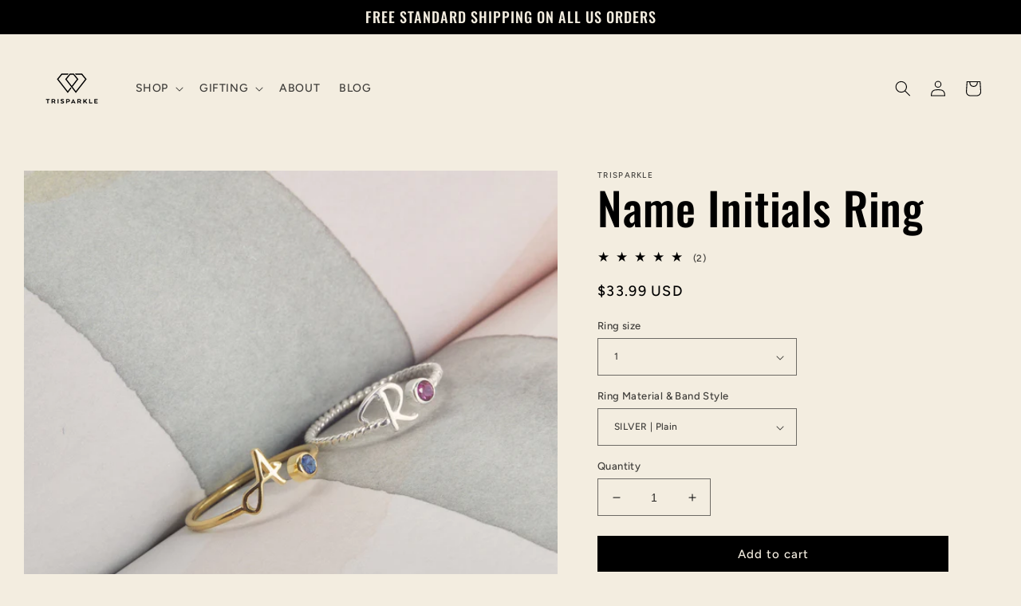

--- FILE ---
content_type: text/html; charset=utf-8
request_url: https://www.trisparkle.com/products/name-initials-ring-birthstone-ring-01835
body_size: 51642
content:
<!doctype html>
<html class="no-js" lang="en">
  <head>
    <meta charset="utf-8">
    <meta http-equiv="X-UA-Compatible" content="IE=edge">
    <meta name="viewport" content="width=device-width,initial-scale=1">
    <meta name="theme-color" content="">
    <link rel="canonical" href="https://www.trisparkle.com/products/name-initials-ring-birthstone-ring-01835">
    <link rel="preconnect" href="https://cdn.shopify.com" crossorigin><link rel="preconnect" href="https://fonts.shopifycdn.com" crossorigin><title>
      Name Initials Ring
 &ndash; TRISPARKLE</title>

    
      <meta name="description" content="Please specify your LETTER and BIRTH MONTH in the NOTE TO SELLER section when you check out. If you have any questions, please click CONTACT SELLER button. Our team will respond to your request as soon as we can. N A M E ∙ I N I T I A L ∙ R I N G …………………………………. D E T A I L S • Material: Sterling Silver, 18K Gold Plated">
    

    

<meta property="og:site_name" content="TRISPARKLE">
<meta property="og:url" content="https://www.trisparkle.com/products/name-initials-ring-birthstone-ring-01835">
<meta property="og:title" content="Name Initials Ring">
<meta property="og:type" content="product">
<meta property="og:description" content="Please specify your LETTER and BIRTH MONTH in the NOTE TO SELLER section when you check out. If you have any questions, please click CONTACT SELLER button. Our team will respond to your request as soon as we can. N A M E ∙ I N I T I A L ∙ R I N G …………………………………. D E T A I L S • Material: Sterling Silver, 18K Gold Plated"><meta property="og:image" content="http://www.trisparkle.com/cdn/shop/products/il_fullxfull.1716125763_t8zy.jpg?v=1654201612">
  <meta property="og:image:secure_url" content="https://www.trisparkle.com/cdn/shop/products/il_fullxfull.1716125763_t8zy.jpg?v=1654201612">
  <meta property="og:image:width" content="3000">
  <meta property="og:image:height" content="3000"><meta property="og:price:amount" content="33.99">
  <meta property="og:price:currency" content="USD"><meta name="twitter:card" content="summary_large_image">
<meta name="twitter:title" content="Name Initials Ring">
<meta name="twitter:description" content="Please specify your LETTER and BIRTH MONTH in the NOTE TO SELLER section when you check out. If you have any questions, please click CONTACT SELLER button. Our team will respond to your request as soon as we can. N A M E ∙ I N I T I A L ∙ R I N G …………………………………. D E T A I L S • Material: Sterling Silver, 18K Gold Plated">


    <script src="//www.trisparkle.com/cdn/shop/t/9/assets/global.js?v=24850326154503943211654284275" defer="defer"></script>
    <script>window.performance && window.performance.mark && window.performance.mark('shopify.content_for_header.start');</script><meta id="shopify-digital-wallet" name="shopify-digital-wallet" content="/27094515805/digital_wallets/dialog">
<meta name="shopify-checkout-api-token" content="c70831cc588653c211cd7c6a761f0f2b">
<link rel="alternate" type="application/json+oembed" href="https://www.trisparkle.com/products/name-initials-ring-birthstone-ring-01835.oembed">
<script async="async" src="/checkouts/internal/preloads.js?locale=en-US"></script>
<link rel="preconnect" href="https://shop.app" crossorigin="anonymous">
<script async="async" src="https://shop.app/checkouts/internal/preloads.js?locale=en-US&shop_id=27094515805" crossorigin="anonymous"></script>
<script id="apple-pay-shop-capabilities" type="application/json">{"shopId":27094515805,"countryCode":"US","currencyCode":"USD","merchantCapabilities":["supports3DS"],"merchantId":"gid:\/\/shopify\/Shop\/27094515805","merchantName":"TRISPARKLE","requiredBillingContactFields":["postalAddress","email"],"requiredShippingContactFields":["postalAddress","email"],"shippingType":"shipping","supportedNetworks":["visa","masterCard","amex","discover","elo","jcb"],"total":{"type":"pending","label":"TRISPARKLE","amount":"1.00"},"shopifyPaymentsEnabled":true,"supportsSubscriptions":true}</script>
<script id="shopify-features" type="application/json">{"accessToken":"c70831cc588653c211cd7c6a761f0f2b","betas":["rich-media-storefront-analytics"],"domain":"www.trisparkle.com","predictiveSearch":true,"shopId":27094515805,"locale":"en"}</script>
<script>var Shopify = Shopify || {};
Shopify.shop = "trisparkle.myshopify.com";
Shopify.locale = "en";
Shopify.currency = {"active":"USD","rate":"1.0"};
Shopify.country = "US";
Shopify.theme = {"name":"Ride Bold[PO] Jun 3","id":130222457019,"schema_name":"Ride","schema_version":"1.0.0","theme_store_id":1500,"role":"main"};
Shopify.theme.handle = "null";
Shopify.theme.style = {"id":null,"handle":null};
Shopify.cdnHost = "www.trisparkle.com/cdn";
Shopify.routes = Shopify.routes || {};
Shopify.routes.root = "/";</script>
<script type="module">!function(o){(o.Shopify=o.Shopify||{}).modules=!0}(window);</script>
<script>!function(o){function n(){var o=[];function n(){o.push(Array.prototype.slice.apply(arguments))}return n.q=o,n}var t=o.Shopify=o.Shopify||{};t.loadFeatures=n(),t.autoloadFeatures=n()}(window);</script>
<script>
  window.ShopifyPay = window.ShopifyPay || {};
  window.ShopifyPay.apiHost = "shop.app\/pay";
  window.ShopifyPay.redirectState = null;
</script>
<script id="shop-js-analytics" type="application/json">{"pageType":"product"}</script>
<script defer="defer" async type="module" src="//www.trisparkle.com/cdn/shopifycloud/shop-js/modules/v2/client.init-shop-cart-sync_DGjqyID6.en.esm.js"></script>
<script defer="defer" async type="module" src="//www.trisparkle.com/cdn/shopifycloud/shop-js/modules/v2/chunk.common_CM5e3XYf.esm.js"></script>
<script type="module">
  await import("//www.trisparkle.com/cdn/shopifycloud/shop-js/modules/v2/client.init-shop-cart-sync_DGjqyID6.en.esm.js");
await import("//www.trisparkle.com/cdn/shopifycloud/shop-js/modules/v2/chunk.common_CM5e3XYf.esm.js");

  window.Shopify.SignInWithShop?.initShopCartSync?.({"fedCMEnabled":true,"windoidEnabled":true});

</script>
<script defer="defer" async type="module" src="//www.trisparkle.com/cdn/shopifycloud/shop-js/modules/v2/client.payment-terms_C8iL647G.en.esm.js"></script>
<script defer="defer" async type="module" src="//www.trisparkle.com/cdn/shopifycloud/shop-js/modules/v2/chunk.common_CM5e3XYf.esm.js"></script>
<script defer="defer" async type="module" src="//www.trisparkle.com/cdn/shopifycloud/shop-js/modules/v2/chunk.modal_Dl937Oy4.esm.js"></script>
<script type="module">
  await import("//www.trisparkle.com/cdn/shopifycloud/shop-js/modules/v2/client.payment-terms_C8iL647G.en.esm.js");
await import("//www.trisparkle.com/cdn/shopifycloud/shop-js/modules/v2/chunk.common_CM5e3XYf.esm.js");
await import("//www.trisparkle.com/cdn/shopifycloud/shop-js/modules/v2/chunk.modal_Dl937Oy4.esm.js");

  
</script>
<script>
  window.Shopify = window.Shopify || {};
  if (!window.Shopify.featureAssets) window.Shopify.featureAssets = {};
  window.Shopify.featureAssets['shop-js'] = {"shop-cart-sync":["modules/v2/client.shop-cart-sync_DS_n0f7A.en.esm.js","modules/v2/chunk.common_CM5e3XYf.esm.js"],"shop-button":["modules/v2/client.shop-button_CNT-NO5k.en.esm.js","modules/v2/chunk.common_CM5e3XYf.esm.js"],"init-fed-cm":["modules/v2/client.init-fed-cm_iCBVkvTB.en.esm.js","modules/v2/chunk.common_CM5e3XYf.esm.js"],"shop-cash-offers":["modules/v2/client.shop-cash-offers_Bicqpat5.en.esm.js","modules/v2/chunk.common_CM5e3XYf.esm.js","modules/v2/chunk.modal_Dl937Oy4.esm.js"],"avatar":["modules/v2/client.avatar_BTnouDA3.en.esm.js"],"init-windoid":["modules/v2/client.init-windoid_BqfVjynn.en.esm.js","modules/v2/chunk.common_CM5e3XYf.esm.js"],"init-shop-email-lookup-coordinator":["modules/v2/client.init-shop-email-lookup-coordinator_CrkkCzDo.en.esm.js","modules/v2/chunk.common_CM5e3XYf.esm.js"],"shop-toast-manager":["modules/v2/client.shop-toast-manager_HMMtSVHE.en.esm.js","modules/v2/chunk.common_CM5e3XYf.esm.js"],"pay-button":["modules/v2/client.pay-button_B57g7222.en.esm.js","modules/v2/chunk.common_CM5e3XYf.esm.js"],"shop-login-button":["modules/v2/client.shop-login-button_CZKuy_To.en.esm.js","modules/v2/chunk.common_CM5e3XYf.esm.js","modules/v2/chunk.modal_Dl937Oy4.esm.js"],"init-shop-cart-sync":["modules/v2/client.init-shop-cart-sync_DGjqyID6.en.esm.js","modules/v2/chunk.common_CM5e3XYf.esm.js"],"init-customer-accounts":["modules/v2/client.init-customer-accounts_CxJ7KIEv.en.esm.js","modules/v2/client.shop-login-button_CZKuy_To.en.esm.js","modules/v2/chunk.common_CM5e3XYf.esm.js","modules/v2/chunk.modal_Dl937Oy4.esm.js"],"init-shop-for-new-customer-accounts":["modules/v2/client.init-shop-for-new-customer-accounts_BDK66bKM.en.esm.js","modules/v2/client.shop-login-button_CZKuy_To.en.esm.js","modules/v2/chunk.common_CM5e3XYf.esm.js","modules/v2/chunk.modal_Dl937Oy4.esm.js"],"lead-capture":["modules/v2/client.lead-capture_QF_QcTqn.en.esm.js","modules/v2/chunk.common_CM5e3XYf.esm.js","modules/v2/chunk.modal_Dl937Oy4.esm.js"],"shop-follow-button":["modules/v2/client.shop-follow-button_Cgw6zD7w.en.esm.js","modules/v2/chunk.common_CM5e3XYf.esm.js","modules/v2/chunk.modal_Dl937Oy4.esm.js"],"checkout-modal":["modules/v2/client.checkout-modal_r-P2WYUC.en.esm.js","modules/v2/chunk.common_CM5e3XYf.esm.js","modules/v2/chunk.modal_Dl937Oy4.esm.js"],"init-customer-accounts-sign-up":["modules/v2/client.init-customer-accounts-sign-up_fcc8iru1.en.esm.js","modules/v2/client.shop-login-button_CZKuy_To.en.esm.js","modules/v2/chunk.common_CM5e3XYf.esm.js","modules/v2/chunk.modal_Dl937Oy4.esm.js"],"shop-login":["modules/v2/client.shop-login_CJN-CB3q.en.esm.js","modules/v2/chunk.common_CM5e3XYf.esm.js","modules/v2/chunk.modal_Dl937Oy4.esm.js"],"payment-terms":["modules/v2/client.payment-terms_C8iL647G.en.esm.js","modules/v2/chunk.common_CM5e3XYf.esm.js","modules/v2/chunk.modal_Dl937Oy4.esm.js"]};
</script>
<script id="__st">var __st={"a":27094515805,"offset":-21600,"reqid":"ed46678b-05e7-4339-ae64-cd9289dae9b1-1766047605","pageurl":"www.trisparkle.com\/products\/name-initials-ring-birthstone-ring-01835","u":"a443cad265a8","p":"product","rtyp":"product","rid":7544933253307};</script>
<script>window.ShopifyPaypalV4VisibilityTracking = true;</script>
<script id="captcha-bootstrap">!function(){'use strict';const t='contact',e='account',n='new_comment',o=[[t,t],['blogs',n],['comments',n],[t,'customer']],c=[[e,'customer_login'],[e,'guest_login'],[e,'recover_customer_password'],[e,'create_customer']],r=t=>t.map((([t,e])=>`form[action*='/${t}']:not([data-nocaptcha='true']) input[name='form_type'][value='${e}']`)).join(','),a=t=>()=>t?[...document.querySelectorAll(t)].map((t=>t.form)):[];function s(){const t=[...o],e=r(t);return a(e)}const i='password',u='form_key',d=['recaptcha-v3-token','g-recaptcha-response','h-captcha-response',i],f=()=>{try{return window.sessionStorage}catch{return}},m='__shopify_v',_=t=>t.elements[u];function p(t,e,n=!1){try{const o=window.sessionStorage,c=JSON.parse(o.getItem(e)),{data:r}=function(t){const{data:e,action:n}=t;return t[m]||n?{data:e,action:n}:{data:t,action:n}}(c);for(const[e,n]of Object.entries(r))t.elements[e]&&(t.elements[e].value=n);n&&o.removeItem(e)}catch(o){console.error('form repopulation failed',{error:o})}}const l='form_type',E='cptcha';function T(t){t.dataset[E]=!0}const w=window,h=w.document,L='Shopify',v='ce_forms',y='captcha';let A=!1;((t,e)=>{const n=(g='f06e6c50-85a8-45c8-87d0-21a2b65856fe',I='https://cdn.shopify.com/shopifycloud/storefront-forms-hcaptcha/ce_storefront_forms_captcha_hcaptcha.v1.5.2.iife.js',D={infoText:'Protected by hCaptcha',privacyText:'Privacy',termsText:'Terms'},(t,e,n)=>{const o=w[L][v],c=o.bindForm;if(c)return c(t,g,e,D).then(n);var r;o.q.push([[t,g,e,D],n]),r=I,A||(h.body.append(Object.assign(h.createElement('script'),{id:'captcha-provider',async:!0,src:r})),A=!0)});var g,I,D;w[L]=w[L]||{},w[L][v]=w[L][v]||{},w[L][v].q=[],w[L][y]=w[L][y]||{},w[L][y].protect=function(t,e){n(t,void 0,e),T(t)},Object.freeze(w[L][y]),function(t,e,n,w,h,L){const[v,y,A,g]=function(t,e,n){const i=e?o:[],u=t?c:[],d=[...i,...u],f=r(d),m=r(i),_=r(d.filter((([t,e])=>n.includes(e))));return[a(f),a(m),a(_),s()]}(w,h,L),I=t=>{const e=t.target;return e instanceof HTMLFormElement?e:e&&e.form},D=t=>v().includes(t);t.addEventListener('submit',(t=>{const e=I(t);if(!e)return;const n=D(e)&&!e.dataset.hcaptchaBound&&!e.dataset.recaptchaBound,o=_(e),c=g().includes(e)&&(!o||!o.value);(n||c)&&t.preventDefault(),c&&!n&&(function(t){try{if(!f())return;!function(t){const e=f();if(!e)return;const n=_(t);if(!n)return;const o=n.value;o&&e.removeItem(o)}(t);const e=Array.from(Array(32),(()=>Math.random().toString(36)[2])).join('');!function(t,e){_(t)||t.append(Object.assign(document.createElement('input'),{type:'hidden',name:u})),t.elements[u].value=e}(t,e),function(t,e){const n=f();if(!n)return;const o=[...t.querySelectorAll(`input[type='${i}']`)].map((({name:t})=>t)),c=[...d,...o],r={};for(const[a,s]of new FormData(t).entries())c.includes(a)||(r[a]=s);n.setItem(e,JSON.stringify({[m]:1,action:t.action,data:r}))}(t,e)}catch(e){console.error('failed to persist form',e)}}(e),e.submit())}));const S=(t,e)=>{t&&!t.dataset[E]&&(n(t,e.some((e=>e===t))),T(t))};for(const o of['focusin','change'])t.addEventListener(o,(t=>{const e=I(t);D(e)&&S(e,y())}));const B=e.get('form_key'),M=e.get(l),P=B&&M;t.addEventListener('DOMContentLoaded',(()=>{const t=y();if(P)for(const e of t)e.elements[l].value===M&&p(e,B);[...new Set([...A(),...v().filter((t=>'true'===t.dataset.shopifyCaptcha))])].forEach((e=>S(e,t)))}))}(h,new URLSearchParams(w.location.search),n,t,e,['guest_login'])})(!0,!0)}();</script>
<script integrity="sha256-52AcMU7V7pcBOXWImdc/TAGTFKeNjmkeM1Pvks/DTgc=" data-source-attribution="shopify.loadfeatures" defer="defer" src="//www.trisparkle.com/cdn/shopifycloud/storefront/assets/storefront/load_feature-81c60534.js" crossorigin="anonymous"></script>
<script crossorigin="anonymous" defer="defer" src="//www.trisparkle.com/cdn/shopifycloud/storefront/assets/shopify_pay/storefront-65b4c6d7.js?v=20250812"></script>
<script data-source-attribution="shopify.dynamic_checkout.dynamic.init">var Shopify=Shopify||{};Shopify.PaymentButton=Shopify.PaymentButton||{isStorefrontPortableWallets:!0,init:function(){window.Shopify.PaymentButton.init=function(){};var t=document.createElement("script");t.src="https://www.trisparkle.com/cdn/shopifycloud/portable-wallets/latest/portable-wallets.en.js",t.type="module",document.head.appendChild(t)}};
</script>
<script data-source-attribution="shopify.dynamic_checkout.buyer_consent">
  function portableWalletsHideBuyerConsent(e){var t=document.getElementById("shopify-buyer-consent"),n=document.getElementById("shopify-subscription-policy-button");t&&n&&(t.classList.add("hidden"),t.setAttribute("aria-hidden","true"),n.removeEventListener("click",e))}function portableWalletsShowBuyerConsent(e){var t=document.getElementById("shopify-buyer-consent"),n=document.getElementById("shopify-subscription-policy-button");t&&n&&(t.classList.remove("hidden"),t.removeAttribute("aria-hidden"),n.addEventListener("click",e))}window.Shopify?.PaymentButton&&(window.Shopify.PaymentButton.hideBuyerConsent=portableWalletsHideBuyerConsent,window.Shopify.PaymentButton.showBuyerConsent=portableWalletsShowBuyerConsent);
</script>
<script data-source-attribution="shopify.dynamic_checkout.cart.bootstrap">document.addEventListener("DOMContentLoaded",(function(){function t(){return document.querySelector("shopify-accelerated-checkout-cart, shopify-accelerated-checkout")}if(t())Shopify.PaymentButton.init();else{new MutationObserver((function(e,n){t()&&(Shopify.PaymentButton.init(),n.disconnect())})).observe(document.body,{childList:!0,subtree:!0})}}));
</script>
<link id="shopify-accelerated-checkout-styles" rel="stylesheet" media="screen" href="https://www.trisparkle.com/cdn/shopifycloud/portable-wallets/latest/accelerated-checkout-backwards-compat.css" crossorigin="anonymous">
<style id="shopify-accelerated-checkout-cart">
        #shopify-buyer-consent {
  margin-top: 1em;
  display: inline-block;
  width: 100%;
}

#shopify-buyer-consent.hidden {
  display: none;
}

#shopify-subscription-policy-button {
  background: none;
  border: none;
  padding: 0;
  text-decoration: underline;
  font-size: inherit;
  cursor: pointer;
}

#shopify-subscription-policy-button::before {
  box-shadow: none;
}

      </style>
<script id="sections-script" data-sections="product-recommendations,header,footer" defer="defer" src="//www.trisparkle.com/cdn/shop/t/9/compiled_assets/scripts.js?3773"></script>
<script>window.performance && window.performance.mark && window.performance.mark('shopify.content_for_header.end');</script>


    <style data-shopify>
      @font-face {
  font-family: Figtree;
  font-weight: 500;
  font-style: normal;
  font-display: swap;
  src: url("//www.trisparkle.com/cdn/fonts/figtree/figtree_n5.3b6b7df38aa5986536945796e1f947445832047c.woff2") format("woff2"),
       url("//www.trisparkle.com/cdn/fonts/figtree/figtree_n5.f26bf6dcae278b0ed902605f6605fa3338e81dab.woff") format("woff");
}

      @font-face {
  font-family: Figtree;
  font-weight: 700;
  font-style: normal;
  font-display: swap;
  src: url("//www.trisparkle.com/cdn/fonts/figtree/figtree_n7.2fd9bfe01586148e644724096c9d75e8c7a90e55.woff2") format("woff2"),
       url("//www.trisparkle.com/cdn/fonts/figtree/figtree_n7.ea05de92d862f9594794ab281c4c3a67501ef5fc.woff") format("woff");
}

      @font-face {
  font-family: Figtree;
  font-weight: 500;
  font-style: italic;
  font-display: swap;
  src: url("//www.trisparkle.com/cdn/fonts/figtree/figtree_i5.969396f679a62854cf82dbf67acc5721e41351f0.woff2") format("woff2"),
       url("//www.trisparkle.com/cdn/fonts/figtree/figtree_i5.93bc1cad6c73ca9815f9777c49176dfc9d2890dd.woff") format("woff");
}

      @font-face {
  font-family: Figtree;
  font-weight: 700;
  font-style: italic;
  font-display: swap;
  src: url("//www.trisparkle.com/cdn/fonts/figtree/figtree_i7.06add7096a6f2ab742e09ec7e498115904eda1fe.woff2") format("woff2"),
       url("//www.trisparkle.com/cdn/fonts/figtree/figtree_i7.ee584b5fcaccdbb5518c0228158941f8df81b101.woff") format("woff");
}

      @font-face {
  font-family: Oswald;
  font-weight: 500;
  font-style: normal;
  font-display: swap;
  src: url("//www.trisparkle.com/cdn/fonts/oswald/oswald_n5.8ad4910bfdb43e150746ef7aa67f3553e3abe8e2.woff2") format("woff2"),
       url("//www.trisparkle.com/cdn/fonts/oswald/oswald_n5.93ee52108163c48c91111cf33b0a57021467b66e.woff") format("woff");
}


      :root {
        --font-body-family: Figtree, sans-serif;
        --font-body-style: normal;
        --font-body-weight: 500;
        --font-body-weight-bold: 800;

        --font-heading-family: Oswald, sans-serif;
        --font-heading-style: normal;
        --font-heading-weight: 500;

        --font-body-scale: 1.0;
        --font-heading-scale: 1.4;

        --color-base-text: 0, 0, 0;
        --color-shadow: 0, 0, 0;
        --color-base-background-1: 243, 237, 224;
        --color-base-background-2: 243, 237, 224;
        --color-base-solid-button-labels: 243, 237, 224;
        --color-base-outline-button-labels: 194, 154, 116;
        --color-base-accent-1: 0, 0, 0;
        --color-base-accent-2: 0, 0, 0;
        --payment-terms-background-color: #f3ede0;

        --gradient-base-background-1: #f3ede0;
        --gradient-base-background-2: #f3ede0;
        --gradient-base-accent-1: #000000;
        --gradient-base-accent-2: #000000;

        --media-padding: px;
        --media-border-opacity: 0.1;
        --media-border-width: 0px;
        --media-radius: 0px;
        --media-shadow-opacity: 0.0;
        --media-shadow-horizontal-offset: 0px;
        --media-shadow-vertical-offset: 4px;
        --media-shadow-blur-radius: 5px;

        --page-width: 160rem;
        --page-width-margin: 0rem;

        --card-image-padding: 0.0rem;
        --card-corner-radius: 0.0rem;
        --card-text-alignment: left;
        --card-border-width: 0.0rem;
        --card-border-opacity: 0.1;
        --card-shadow-opacity: 0.0;
        --card-shadow-horizontal-offset: 0.0rem;
        --card-shadow-vertical-offset: 0.4rem;
        --card-shadow-blur-radius: 0.5rem;

        --badge-corner-radius: 4.0rem;

        --popup-border-width: 1px;
        --popup-border-opacity: 0.1;
        --popup-corner-radius: 0px;
        --popup-shadow-opacity: 0.0;
        --popup-shadow-horizontal-offset: 0px;
        --popup-shadow-vertical-offset: 4px;
        --popup-shadow-blur-radius: 5px;

        --drawer-border-width: 1px;
        --drawer-border-opacity: 0.1;
        --drawer-shadow-opacity: 0.0;
        --drawer-shadow-horizontal-offset: 0px;
        --drawer-shadow-vertical-offset: 4px;
        --drawer-shadow-blur-radius: 5px;

        --spacing-sections-desktop: 52px;
        --spacing-sections-mobile: 36px;

        --grid-desktop-vertical-spacing: 40px;
        --grid-desktop-horizontal-spacing: 40px;
        --grid-mobile-vertical-spacing: 20px;
        --grid-mobile-horizontal-spacing: 20px;

        --text-boxes-border-opacity: 0.1;
        --text-boxes-border-width: 0px;
        --text-boxes-radius: 0px;
        --text-boxes-shadow-opacity: 0.0;
        --text-boxes-shadow-horizontal-offset: 0px;
        --text-boxes-shadow-vertical-offset: 4px;
        --text-boxes-shadow-blur-radius: 5px;

        --buttons-radius: 0px;
        --buttons-radius-outset: 0px;
        --buttons-border-width: 0px;
        --buttons-border-opacity: 0.0;
        --buttons-shadow-opacity: 0.0;
        --buttons-shadow-horizontal-offset: 0px;
        --buttons-shadow-vertical-offset: 4px;
        --buttons-shadow-blur-radius: 0px;
        --buttons-border-offset: 0px;

        --inputs-radius: 0px;
        --inputs-border-width: 1px;
        --inputs-border-opacity: 0.55;
        --inputs-shadow-opacity: 0.0;
        --inputs-shadow-horizontal-offset: 0px;
        --inputs-margin-offset: 0px;
        --inputs-shadow-vertical-offset: 4px;
        --inputs-shadow-blur-radius: 5px;
        --inputs-radius-outset: 0px;

        --variant-pills-radius: 40px;
        --variant-pills-border-width: 1px;
        --variant-pills-border-opacity: 0.55;
        --variant-pills-shadow-opacity: 0.0;
        --variant-pills-shadow-horizontal-offset: 0px;
        --variant-pills-shadow-vertical-offset: 4px;
        --variant-pills-shadow-blur-radius: 5px;
      }

      *,
      *::before,
      *::after {
        box-sizing: inherit;
      }

      html {
        box-sizing: border-box;
        font-size: calc(var(--font-body-scale) * 62.5%);
        height: 100%;
      }

      body {
        display: grid;
        grid-template-rows: auto auto 1fr auto;
        grid-template-columns: 100%;
        min-height: 100%;
        margin: 0;
        font-size: 1.5rem;
        letter-spacing: 0.06rem;
        line-height: calc(1 + 0.8 / var(--font-body-scale));
        font-family: var(--font-body-family);
        font-style: var(--font-body-style);
        font-weight: var(--font-body-weight);
      }

      @media screen and (min-width: 750px) {
        body {
          font-size: 1.6rem;
        }
      }
    </style>

    <link href="//www.trisparkle.com/cdn/shop/t/9/assets/base.css?v=33648442733440060821654284253" rel="stylesheet" type="text/css" media="all" />
<link rel="preload" as="font" href="//www.trisparkle.com/cdn/fonts/figtree/figtree_n5.3b6b7df38aa5986536945796e1f947445832047c.woff2" type="font/woff2" crossorigin><link rel="preload" as="font" href="//www.trisparkle.com/cdn/fonts/oswald/oswald_n5.8ad4910bfdb43e150746ef7aa67f3553e3abe8e2.woff2" type="font/woff2" crossorigin><link rel="stylesheet" href="//www.trisparkle.com/cdn/shop/t/9/assets/component-predictive-search.css?v=165644661289088488651654284267" media="print" onload="this.media='all'"><script>document.documentElement.className = document.documentElement.className.replace('no-js', 'js');
    if (Shopify.designMode) {
      document.documentElement.classList.add('shopify-design-mode');
    }
    </script>
<script>
    window.BOLD = window.BOLD || {};
        window.BOLD.options = window.BOLD.options || {};
        window.BOLD.options.settings = window.BOLD.options.settings || {};
        window.BOLD.options.settings.v1_variant_mode = window.BOLD.options.settings.v1_variant_mode || true;
        window.BOLD.options.settings.hybrid_fix_auto_insert_inputs =
        window.BOLD.options.settings.hybrid_fix_auto_insert_inputs || true;
</script>

<script>window.BOLD = window.BOLD || {};
    window.BOLD.common = window.BOLD.common || {};
    window.BOLD.common.Shopify = window.BOLD.common.Shopify || {};
    window.BOLD.common.Shopify.shop = {
      domain: 'www.trisparkle.com',
      permanent_domain: 'trisparkle.myshopify.com',
      url: 'https://www.trisparkle.com',
      secure_url: 'https://www.trisparkle.com',
      money_format: "${{amount}}",
      currency: "USD"
    };
    window.BOLD.common.Shopify.customer = {
      id: null,
      tags: null,
    };
    window.BOLD.common.Shopify.cart = {"note":null,"attributes":{},"original_total_price":0,"total_price":0,"total_discount":0,"total_weight":0.0,"item_count":0,"items":[],"requires_shipping":false,"currency":"USD","items_subtotal_price":0,"cart_level_discount_applications":[],"checkout_charge_amount":0};
    window.BOLD.common.template = 'product';window.BOLD.common.Shopify.formatMoney = function(money, format) {
        function n(t, e) {
            return "undefined" == typeof t ? e : t
        }
        function r(t, e, r, i) {
            if (e = n(e, 2),
                r = n(r, ","),
                i = n(i, "."),
            isNaN(t) || null == t)
                return 0;
            t = (t / 100).toFixed(e);
            var o = t.split(".")
                , a = o[0].replace(/(\d)(?=(\d\d\d)+(?!\d))/g, "$1" + r)
                , s = o[1] ? i + o[1] : "";
            return a + s
        }
        "string" == typeof money && (money = money.replace(".", ""));
        var i = ""
            , o = /\{\{\s*(\w+)\s*\}\}/
            , a = format || window.BOLD.common.Shopify.shop.money_format || window.Shopify.money_format || "$ {{ amount }}";
        switch (a.match(o)[1]) {
            case "amount":
                i = r(money, 2, ",", ".");
                break;
            case "amount_no_decimals":
                i = r(money, 0, ",", ".");
                break;
            case "amount_with_comma_separator":
                i = r(money, 2, ".", ",");
                break;
            case "amount_no_decimals_with_comma_separator":
                i = r(money, 0, ".", ",");
                break;
            case "amount_with_space_separator":
                i = r(money, 2, " ", ",");
                break;
            case "amount_no_decimals_with_space_separator":
                i = r(money, 0, " ", ",");
                break;
            case "amount_with_apostrophe_separator":
                i = r(money, 2, "'", ".");
                break;
        }
        return a.replace(o, i);
    };
    window.BOLD.common.Shopify.saveProduct = function (handle, product) {
      if (typeof handle === 'string' && typeof window.BOLD.common.Shopify.products[handle] === 'undefined') {
        if (typeof product === 'number') {
          window.BOLD.common.Shopify.handles[product] = handle;
          product = { id: product };
        }
        window.BOLD.common.Shopify.products[handle] = product;
      }
    };
    window.BOLD.common.Shopify.saveVariant = function (variant_id, variant) {
      if (typeof variant_id === 'number' && typeof window.BOLD.common.Shopify.variants[variant_id] === 'undefined') {
        window.BOLD.common.Shopify.variants[variant_id] = variant;
      }
    };window.BOLD.common.Shopify.products = window.BOLD.common.Shopify.products || {};
    window.BOLD.common.Shopify.variants = window.BOLD.common.Shopify.variants || {};
    window.BOLD.common.Shopify.handles = window.BOLD.common.Shopify.handles || {};window.BOLD.common.Shopify.handle = "name-initials-ring-birthstone-ring-01835"
window.BOLD.common.Shopify.saveProduct("name-initials-ring-birthstone-ring-01835", 7544933253307);window.BOLD.common.Shopify.saveVariant(43002947993787, { product_id: 7544933253307, product_handle: "name-initials-ring-birthstone-ring-01835", price: 3399, group_id: '', csp_metafield: {}});window.BOLD.common.Shopify.saveVariant(43002948026555, { product_id: 7544933253307, product_handle: "name-initials-ring-birthstone-ring-01835", price: 3899, group_id: '', csp_metafield: {}});window.BOLD.common.Shopify.saveVariant(43002948059323, { product_id: 7544933253307, product_handle: "name-initials-ring-birthstone-ring-01835", price: 3899, group_id: '', csp_metafield: {}});window.BOLD.common.Shopify.saveVariant(43002948092091, { product_id: 7544933253307, product_handle: "name-initials-ring-birthstone-ring-01835", price: 4399, group_id: '', csp_metafield: {}});window.BOLD.common.Shopify.saveVariant(43002948124859, { product_id: 7544933253307, product_handle: "name-initials-ring-birthstone-ring-01835", price: 3899, group_id: '', csp_metafield: {}});window.BOLD.common.Shopify.saveVariant(43002948157627, { product_id: 7544933253307, product_handle: "name-initials-ring-birthstone-ring-01835", price: 4399, group_id: '', csp_metafield: {}});window.BOLD.common.Shopify.saveVariant(43002948190395, { product_id: 7544933253307, product_handle: "name-initials-ring-birthstone-ring-01835", price: 3399, group_id: '', csp_metafield: {}});window.BOLD.common.Shopify.saveVariant(43002948223163, { product_id: 7544933253307, product_handle: "name-initials-ring-birthstone-ring-01835", price: 3899, group_id: '', csp_metafield: {}});window.BOLD.common.Shopify.saveVariant(43002948255931, { product_id: 7544933253307, product_handle: "name-initials-ring-birthstone-ring-01835", price: 3899, group_id: '', csp_metafield: {}});window.BOLD.common.Shopify.saveVariant(43002948288699, { product_id: 7544933253307, product_handle: "name-initials-ring-birthstone-ring-01835", price: 4399, group_id: '', csp_metafield: {}});window.BOLD.common.Shopify.saveVariant(43002948321467, { product_id: 7544933253307, product_handle: "name-initials-ring-birthstone-ring-01835", price: 3899, group_id: '', csp_metafield: {}});window.BOLD.common.Shopify.saveVariant(43002948354235, { product_id: 7544933253307, product_handle: "name-initials-ring-birthstone-ring-01835", price: 4399, group_id: '', csp_metafield: {}});window.BOLD.common.Shopify.saveVariant(43002948387003, { product_id: 7544933253307, product_handle: "name-initials-ring-birthstone-ring-01835", price: 3399, group_id: '', csp_metafield: {}});window.BOLD.common.Shopify.saveVariant(43002948419771, { product_id: 7544933253307, product_handle: "name-initials-ring-birthstone-ring-01835", price: 3899, group_id: '', csp_metafield: {}});window.BOLD.common.Shopify.saveVariant(43002948452539, { product_id: 7544933253307, product_handle: "name-initials-ring-birthstone-ring-01835", price: 3899, group_id: '', csp_metafield: {}});window.BOLD.common.Shopify.saveVariant(43002948485307, { product_id: 7544933253307, product_handle: "name-initials-ring-birthstone-ring-01835", price: 4399, group_id: '', csp_metafield: {}});window.BOLD.common.Shopify.saveVariant(43002948518075, { product_id: 7544933253307, product_handle: "name-initials-ring-birthstone-ring-01835", price: 3899, group_id: '', csp_metafield: {}});window.BOLD.common.Shopify.saveVariant(43002948550843, { product_id: 7544933253307, product_handle: "name-initials-ring-birthstone-ring-01835", price: 4399, group_id: '', csp_metafield: {}});window.BOLD.common.Shopify.saveVariant(43002948583611, { product_id: 7544933253307, product_handle: "name-initials-ring-birthstone-ring-01835", price: 3399, group_id: '', csp_metafield: {}});window.BOLD.common.Shopify.saveVariant(43002948616379, { product_id: 7544933253307, product_handle: "name-initials-ring-birthstone-ring-01835", price: 3899, group_id: '', csp_metafield: {}});window.BOLD.common.Shopify.saveVariant(43002948649147, { product_id: 7544933253307, product_handle: "name-initials-ring-birthstone-ring-01835", price: 3899, group_id: '', csp_metafield: {}});window.BOLD.common.Shopify.saveVariant(43002948681915, { product_id: 7544933253307, product_handle: "name-initials-ring-birthstone-ring-01835", price: 4399, group_id: '', csp_metafield: {}});window.BOLD.common.Shopify.saveVariant(43002948714683, { product_id: 7544933253307, product_handle: "name-initials-ring-birthstone-ring-01835", price: 3899, group_id: '', csp_metafield: {}});window.BOLD.common.Shopify.saveVariant(43002948747451, { product_id: 7544933253307, product_handle: "name-initials-ring-birthstone-ring-01835", price: 4399, group_id: '', csp_metafield: {}});window.BOLD.common.Shopify.saveVariant(43002948780219, { product_id: 7544933253307, product_handle: "name-initials-ring-birthstone-ring-01835", price: 3399, group_id: '', csp_metafield: {}});window.BOLD.common.Shopify.saveVariant(43002948812987, { product_id: 7544933253307, product_handle: "name-initials-ring-birthstone-ring-01835", price: 3899, group_id: '', csp_metafield: {}});window.BOLD.common.Shopify.saveVariant(43002948845755, { product_id: 7544933253307, product_handle: "name-initials-ring-birthstone-ring-01835", price: 3899, group_id: '', csp_metafield: {}});window.BOLD.common.Shopify.saveVariant(43002948878523, { product_id: 7544933253307, product_handle: "name-initials-ring-birthstone-ring-01835", price: 4399, group_id: '', csp_metafield: {}});window.BOLD.common.Shopify.saveVariant(43002948911291, { product_id: 7544933253307, product_handle: "name-initials-ring-birthstone-ring-01835", price: 3899, group_id: '', csp_metafield: {}});window.BOLD.common.Shopify.saveVariant(43002948944059, { product_id: 7544933253307, product_handle: "name-initials-ring-birthstone-ring-01835", price: 4399, group_id: '', csp_metafield: {}});window.BOLD.common.Shopify.saveVariant(43002948976827, { product_id: 7544933253307, product_handle: "name-initials-ring-birthstone-ring-01835", price: 3399, group_id: '', csp_metafield: {}});window.BOLD.common.Shopify.saveVariant(43002949009595, { product_id: 7544933253307, product_handle: "name-initials-ring-birthstone-ring-01835", price: 3899, group_id: '', csp_metafield: {}});window.BOLD.common.Shopify.saveVariant(43002949042363, { product_id: 7544933253307, product_handle: "name-initials-ring-birthstone-ring-01835", price: 3899, group_id: '', csp_metafield: {}});window.BOLD.common.Shopify.saveVariant(43002949107899, { product_id: 7544933253307, product_handle: "name-initials-ring-birthstone-ring-01835", price: 4399, group_id: '', csp_metafield: {}});window.BOLD.common.Shopify.saveVariant(43002949140667, { product_id: 7544933253307, product_handle: "name-initials-ring-birthstone-ring-01835", price: 3899, group_id: '', csp_metafield: {}});window.BOLD.common.Shopify.saveVariant(43002949173435, { product_id: 7544933253307, product_handle: "name-initials-ring-birthstone-ring-01835", price: 4399, group_id: '', csp_metafield: {}});window.BOLD.common.Shopify.saveVariant(43002949206203, { product_id: 7544933253307, product_handle: "name-initials-ring-birthstone-ring-01835", price: 3399, group_id: '', csp_metafield: {}});window.BOLD.common.Shopify.saveVariant(43002949238971, { product_id: 7544933253307, product_handle: "name-initials-ring-birthstone-ring-01835", price: 3899, group_id: '', csp_metafield: {}});window.BOLD.common.Shopify.saveVariant(43002949271739, { product_id: 7544933253307, product_handle: "name-initials-ring-birthstone-ring-01835", price: 3899, group_id: '', csp_metafield: {}});window.BOLD.common.Shopify.saveVariant(43002949304507, { product_id: 7544933253307, product_handle: "name-initials-ring-birthstone-ring-01835", price: 4399, group_id: '', csp_metafield: {}});window.BOLD.common.Shopify.saveVariant(43002949337275, { product_id: 7544933253307, product_handle: "name-initials-ring-birthstone-ring-01835", price: 3899, group_id: '', csp_metafield: {}});window.BOLD.common.Shopify.saveVariant(43002949370043, { product_id: 7544933253307, product_handle: "name-initials-ring-birthstone-ring-01835", price: 4399, group_id: '', csp_metafield: {}});window.BOLD.common.Shopify.saveVariant(43002949402811, { product_id: 7544933253307, product_handle: "name-initials-ring-birthstone-ring-01835", price: 3399, group_id: '', csp_metafield: {}});window.BOLD.common.Shopify.saveVariant(43002949435579, { product_id: 7544933253307, product_handle: "name-initials-ring-birthstone-ring-01835", price: 3899, group_id: '', csp_metafield: {}});window.BOLD.common.Shopify.saveVariant(43002949468347, { product_id: 7544933253307, product_handle: "name-initials-ring-birthstone-ring-01835", price: 3899, group_id: '', csp_metafield: {}});window.BOLD.common.Shopify.saveVariant(43002949501115, { product_id: 7544933253307, product_handle: "name-initials-ring-birthstone-ring-01835", price: 4399, group_id: '', csp_metafield: {}});window.BOLD.common.Shopify.saveVariant(43002949533883, { product_id: 7544933253307, product_handle: "name-initials-ring-birthstone-ring-01835", price: 3899, group_id: '', csp_metafield: {}});window.BOLD.common.Shopify.saveVariant(43002949566651, { product_id: 7544933253307, product_handle: "name-initials-ring-birthstone-ring-01835", price: 4399, group_id: '', csp_metafield: {}});window.BOLD.common.Shopify.saveVariant(43002949599419, { product_id: 7544933253307, product_handle: "name-initials-ring-birthstone-ring-01835", price: 3399, group_id: '', csp_metafield: {}});window.BOLD.common.Shopify.saveVariant(43002949632187, { product_id: 7544933253307, product_handle: "name-initials-ring-birthstone-ring-01835", price: 3899, group_id: '', csp_metafield: {}});window.BOLD.common.Shopify.saveVariant(43002949664955, { product_id: 7544933253307, product_handle: "name-initials-ring-birthstone-ring-01835", price: 3899, group_id: '', csp_metafield: {}});window.BOLD.common.Shopify.saveVariant(43002949697723, { product_id: 7544933253307, product_handle: "name-initials-ring-birthstone-ring-01835", price: 4399, group_id: '', csp_metafield: {}});window.BOLD.common.Shopify.saveVariant(43002949730491, { product_id: 7544933253307, product_handle: "name-initials-ring-birthstone-ring-01835", price: 3899, group_id: '', csp_metafield: {}});window.BOLD.common.Shopify.saveVariant(43002949763259, { product_id: 7544933253307, product_handle: "name-initials-ring-birthstone-ring-01835", price: 4399, group_id: '', csp_metafield: {}});window.BOLD.common.Shopify.saveVariant(43002949796027, { product_id: 7544933253307, product_handle: "name-initials-ring-birthstone-ring-01835", price: 3399, group_id: '', csp_metafield: {}});window.BOLD.common.Shopify.saveVariant(43002949828795, { product_id: 7544933253307, product_handle: "name-initials-ring-birthstone-ring-01835", price: 3899, group_id: '', csp_metafield: {}});window.BOLD.common.Shopify.saveVariant(43002949861563, { product_id: 7544933253307, product_handle: "name-initials-ring-birthstone-ring-01835", price: 3899, group_id: '', csp_metafield: {}});window.BOLD.common.Shopify.saveVariant(43002949894331, { product_id: 7544933253307, product_handle: "name-initials-ring-birthstone-ring-01835", price: 4399, group_id: '', csp_metafield: {}});window.BOLD.common.Shopify.saveVariant(43002949927099, { product_id: 7544933253307, product_handle: "name-initials-ring-birthstone-ring-01835", price: 3899, group_id: '', csp_metafield: {}});window.BOLD.common.Shopify.saveVariant(43002949959867, { product_id: 7544933253307, product_handle: "name-initials-ring-birthstone-ring-01835", price: 4399, group_id: '', csp_metafield: {}});window.BOLD.common.Shopify.saveVariant(43002949992635, { product_id: 7544933253307, product_handle: "name-initials-ring-birthstone-ring-01835", price: 3399, group_id: '', csp_metafield: {}});window.BOLD.common.Shopify.saveVariant(43002950025403, { product_id: 7544933253307, product_handle: "name-initials-ring-birthstone-ring-01835", price: 3899, group_id: '', csp_metafield: {}});window.BOLD.common.Shopify.saveVariant(43002950058171, { product_id: 7544933253307, product_handle: "name-initials-ring-birthstone-ring-01835", price: 3899, group_id: '', csp_metafield: {}});window.BOLD.common.Shopify.saveVariant(43002950090939, { product_id: 7544933253307, product_handle: "name-initials-ring-birthstone-ring-01835", price: 4399, group_id: '', csp_metafield: {}});window.BOLD.common.Shopify.saveVariant(43002950123707, { product_id: 7544933253307, product_handle: "name-initials-ring-birthstone-ring-01835", price: 3899, group_id: '', csp_metafield: {}});window.BOLD.common.Shopify.saveVariant(43002950156475, { product_id: 7544933253307, product_handle: "name-initials-ring-birthstone-ring-01835", price: 4399, group_id: '', csp_metafield: {}});window.BOLD.common.Shopify.saveVariant(43002950189243, { product_id: 7544933253307, product_handle: "name-initials-ring-birthstone-ring-01835", price: 3399, group_id: '', csp_metafield: {}});window.BOLD.common.Shopify.saveVariant(43002950222011, { product_id: 7544933253307, product_handle: "name-initials-ring-birthstone-ring-01835", price: 3899, group_id: '', csp_metafield: {}});window.BOLD.common.Shopify.saveVariant(43002950254779, { product_id: 7544933253307, product_handle: "name-initials-ring-birthstone-ring-01835", price: 3899, group_id: '', csp_metafield: {}});window.BOLD.common.Shopify.saveVariant(43002950287547, { product_id: 7544933253307, product_handle: "name-initials-ring-birthstone-ring-01835", price: 4399, group_id: '', csp_metafield: {}});window.BOLD.common.Shopify.saveVariant(43002950320315, { product_id: 7544933253307, product_handle: "name-initials-ring-birthstone-ring-01835", price: 3899, group_id: '', csp_metafield: {}});window.BOLD.common.Shopify.saveVariant(43002950353083, { product_id: 7544933253307, product_handle: "name-initials-ring-birthstone-ring-01835", price: 4399, group_id: '', csp_metafield: {}});window.BOLD.common.Shopify.saveVariant(43002950385851, { product_id: 7544933253307, product_handle: "name-initials-ring-birthstone-ring-01835", price: 3399, group_id: '', csp_metafield: {}});window.BOLD.common.Shopify.saveVariant(43002950418619, { product_id: 7544933253307, product_handle: "name-initials-ring-birthstone-ring-01835", price: 3899, group_id: '', csp_metafield: {}});window.BOLD.common.Shopify.saveVariant(43002950451387, { product_id: 7544933253307, product_handle: "name-initials-ring-birthstone-ring-01835", price: 3899, group_id: '', csp_metafield: {}});window.BOLD.common.Shopify.saveVariant(43002950484155, { product_id: 7544933253307, product_handle: "name-initials-ring-birthstone-ring-01835", price: 4399, group_id: '', csp_metafield: {}});window.BOLD.common.Shopify.saveVariant(43002950549691, { product_id: 7544933253307, product_handle: "name-initials-ring-birthstone-ring-01835", price: 3899, group_id: '', csp_metafield: {}});window.BOLD.common.Shopify.saveVariant(43002950582459, { product_id: 7544933253307, product_handle: "name-initials-ring-birthstone-ring-01835", price: 4399, group_id: '', csp_metafield: {}});window.BOLD.common.Shopify.saveVariant(43002950615227, { product_id: 7544933253307, product_handle: "name-initials-ring-birthstone-ring-01835", price: 3399, group_id: '', csp_metafield: {}});window.BOLD.common.Shopify.saveVariant(43002950647995, { product_id: 7544933253307, product_handle: "name-initials-ring-birthstone-ring-01835", price: 3899, group_id: '', csp_metafield: {}});window.BOLD.common.Shopify.saveVariant(43002950680763, { product_id: 7544933253307, product_handle: "name-initials-ring-birthstone-ring-01835", price: 3899, group_id: '', csp_metafield: {}});window.BOLD.common.Shopify.saveVariant(43002950713531, { product_id: 7544933253307, product_handle: "name-initials-ring-birthstone-ring-01835", price: 4399, group_id: '', csp_metafield: {}});window.BOLD.common.Shopify.saveVariant(43002950746299, { product_id: 7544933253307, product_handle: "name-initials-ring-birthstone-ring-01835", price: 3899, group_id: '', csp_metafield: {}});window.BOLD.common.Shopify.saveVariant(43002950779067, { product_id: 7544933253307, product_handle: "name-initials-ring-birthstone-ring-01835", price: 4399, group_id: '', csp_metafield: {}});window.BOLD.common.Shopify.saveVariant(43002950811835, { product_id: 7544933253307, product_handle: "name-initials-ring-birthstone-ring-01835", price: 3399, group_id: '', csp_metafield: {}});window.BOLD.common.Shopify.saveVariant(43002950844603, { product_id: 7544933253307, product_handle: "name-initials-ring-birthstone-ring-01835", price: 3899, group_id: '', csp_metafield: {}});window.BOLD.common.Shopify.saveVariant(43002950877371, { product_id: 7544933253307, product_handle: "name-initials-ring-birthstone-ring-01835", price: 3899, group_id: '', csp_metafield: {}});window.BOLD.common.Shopify.saveVariant(43002950910139, { product_id: 7544933253307, product_handle: "name-initials-ring-birthstone-ring-01835", price: 4399, group_id: '', csp_metafield: {}});window.BOLD.common.Shopify.saveVariant(43002950942907, { product_id: 7544933253307, product_handle: "name-initials-ring-birthstone-ring-01835", price: 3899, group_id: '', csp_metafield: {}});window.BOLD.common.Shopify.saveVariant(43002950975675, { product_id: 7544933253307, product_handle: "name-initials-ring-birthstone-ring-01835", price: 4399, group_id: '', csp_metafield: {}});window.BOLD.common.Shopify.saveVariant(43002951008443, { product_id: 7544933253307, product_handle: "name-initials-ring-birthstone-ring-01835", price: 3399, group_id: '', csp_metafield: {}});window.BOLD.common.Shopify.saveVariant(43002951041211, { product_id: 7544933253307, product_handle: "name-initials-ring-birthstone-ring-01835", price: 3899, group_id: '', csp_metafield: {}});window.BOLD.common.Shopify.saveVariant(43002951073979, { product_id: 7544933253307, product_handle: "name-initials-ring-birthstone-ring-01835", price: 3899, group_id: '', csp_metafield: {}});window.BOLD.common.Shopify.saveVariant(43002951106747, { product_id: 7544933253307, product_handle: "name-initials-ring-birthstone-ring-01835", price: 4399, group_id: '', csp_metafield: {}});window.BOLD.common.Shopify.saveVariant(43002951139515, { product_id: 7544933253307, product_handle: "name-initials-ring-birthstone-ring-01835", price: 3899, group_id: '', csp_metafield: {}});window.BOLD.common.Shopify.saveVariant(43002951172283, { product_id: 7544933253307, product_handle: "name-initials-ring-birthstone-ring-01835", price: 4399, group_id: '', csp_metafield: {}});window.BOLD.common.Shopify.saveVariant(43002951205051, { product_id: 7544933253307, product_handle: "name-initials-ring-birthstone-ring-01835", price: 3399, group_id: '', csp_metafield: {}});window.BOLD.common.Shopify.saveVariant(43002951237819, { product_id: 7544933253307, product_handle: "name-initials-ring-birthstone-ring-01835", price: 3899, group_id: '', csp_metafield: {}});window.BOLD.common.Shopify.saveVariant(43002951270587, { product_id: 7544933253307, product_handle: "name-initials-ring-birthstone-ring-01835", price: 3899, group_id: '', csp_metafield: {}});window.BOLD.common.Shopify.saveVariant(43002951303355, { product_id: 7544933253307, product_handle: "name-initials-ring-birthstone-ring-01835", price: 4399, group_id: '', csp_metafield: {}});window.BOLD.apps_installed = {"Product Options":2} || {};window.BOLD.common.Shopify.metafields = window.BOLD.common.Shopify.metafields || {};window.BOLD.common.Shopify.metafields["bold_rp"] = {};window.BOLD.common.Shopify.metafields["bold_csp_defaults"] = {};window.BOLD.common.cacheParams = window.BOLD.common.cacheParams || {};
    window.BOLD.common.cacheParams.options = 1668006069;
</script>

<script>
    window.BOLD.common.cacheParams.options = 1766002729;
</script>
<link href="//www.trisparkle.com/cdn/shop/t/9/assets/bold-options.css?v=115934567091159964661654284253" rel="stylesheet" type="text/css" media="all" />
<script defer src="https://options.shopapps.site/js/options.js"></script>
  <link href="https://monorail-edge.shopifysvc.com" rel="dns-prefetch">
<script>(function(){if ("sendBeacon" in navigator && "performance" in window) {try {var session_token_from_headers = performance.getEntriesByType('navigation')[0].serverTiming.find(x => x.name == '_s').description;} catch {var session_token_from_headers = undefined;}var session_cookie_matches = document.cookie.match(/_shopify_s=([^;]*)/);var session_token_from_cookie = session_cookie_matches && session_cookie_matches.length === 2 ? session_cookie_matches[1] : "";var session_token = session_token_from_headers || session_token_from_cookie || "";function handle_abandonment_event(e) {var entries = performance.getEntries().filter(function(entry) {return /monorail-edge.shopifysvc.com/.test(entry.name);});if (!window.abandonment_tracked && entries.length === 0) {window.abandonment_tracked = true;var currentMs = Date.now();var navigation_start = performance.timing.navigationStart;var payload = {shop_id: 27094515805,url: window.location.href,navigation_start,duration: currentMs - navigation_start,session_token,page_type: "product"};window.navigator.sendBeacon("https://monorail-edge.shopifysvc.com/v1/produce", JSON.stringify({schema_id: "online_store_buyer_site_abandonment/1.1",payload: payload,metadata: {event_created_at_ms: currentMs,event_sent_at_ms: currentMs}}));}}window.addEventListener('pagehide', handle_abandonment_event);}}());</script>
<script id="web-pixels-manager-setup">(function e(e,d,r,n,o){if(void 0===o&&(o={}),!Boolean(null===(a=null===(i=window.Shopify)||void 0===i?void 0:i.analytics)||void 0===a?void 0:a.replayQueue)){var i,a;window.Shopify=window.Shopify||{};var t=window.Shopify;t.analytics=t.analytics||{};var s=t.analytics;s.replayQueue=[],s.publish=function(e,d,r){return s.replayQueue.push([e,d,r]),!0};try{self.performance.mark("wpm:start")}catch(e){}var l=function(){var e={modern:/Edge?\/(1{2}[4-9]|1[2-9]\d|[2-9]\d{2}|\d{4,})\.\d+(\.\d+|)|Firefox\/(1{2}[4-9]|1[2-9]\d|[2-9]\d{2}|\d{4,})\.\d+(\.\d+|)|Chrom(ium|e)\/(9{2}|\d{3,})\.\d+(\.\d+|)|(Maci|X1{2}).+ Version\/(15\.\d+|(1[6-9]|[2-9]\d|\d{3,})\.\d+)([,.]\d+|)( \(\w+\)|)( Mobile\/\w+|) Safari\/|Chrome.+OPR\/(9{2}|\d{3,})\.\d+\.\d+|(CPU[ +]OS|iPhone[ +]OS|CPU[ +]iPhone|CPU IPhone OS|CPU iPad OS)[ +]+(15[._]\d+|(1[6-9]|[2-9]\d|\d{3,})[._]\d+)([._]\d+|)|Android:?[ /-](13[3-9]|1[4-9]\d|[2-9]\d{2}|\d{4,})(\.\d+|)(\.\d+|)|Android.+Firefox\/(13[5-9]|1[4-9]\d|[2-9]\d{2}|\d{4,})\.\d+(\.\d+|)|Android.+Chrom(ium|e)\/(13[3-9]|1[4-9]\d|[2-9]\d{2}|\d{4,})\.\d+(\.\d+|)|SamsungBrowser\/([2-9]\d|\d{3,})\.\d+/,legacy:/Edge?\/(1[6-9]|[2-9]\d|\d{3,})\.\d+(\.\d+|)|Firefox\/(5[4-9]|[6-9]\d|\d{3,})\.\d+(\.\d+|)|Chrom(ium|e)\/(5[1-9]|[6-9]\d|\d{3,})\.\d+(\.\d+|)([\d.]+$|.*Safari\/(?![\d.]+ Edge\/[\d.]+$))|(Maci|X1{2}).+ Version\/(10\.\d+|(1[1-9]|[2-9]\d|\d{3,})\.\d+)([,.]\d+|)( \(\w+\)|)( Mobile\/\w+|) Safari\/|Chrome.+OPR\/(3[89]|[4-9]\d|\d{3,})\.\d+\.\d+|(CPU[ +]OS|iPhone[ +]OS|CPU[ +]iPhone|CPU IPhone OS|CPU iPad OS)[ +]+(10[._]\d+|(1[1-9]|[2-9]\d|\d{3,})[._]\d+)([._]\d+|)|Android:?[ /-](13[3-9]|1[4-9]\d|[2-9]\d{2}|\d{4,})(\.\d+|)(\.\d+|)|Mobile Safari.+OPR\/([89]\d|\d{3,})\.\d+\.\d+|Android.+Firefox\/(13[5-9]|1[4-9]\d|[2-9]\d{2}|\d{4,})\.\d+(\.\d+|)|Android.+Chrom(ium|e)\/(13[3-9]|1[4-9]\d|[2-9]\d{2}|\d{4,})\.\d+(\.\d+|)|Android.+(UC? ?Browser|UCWEB|U3)[ /]?(15\.([5-9]|\d{2,})|(1[6-9]|[2-9]\d|\d{3,})\.\d+)\.\d+|SamsungBrowser\/(5\.\d+|([6-9]|\d{2,})\.\d+)|Android.+MQ{2}Browser\/(14(\.(9|\d{2,})|)|(1[5-9]|[2-9]\d|\d{3,})(\.\d+|))(\.\d+|)|K[Aa][Ii]OS\/(3\.\d+|([4-9]|\d{2,})\.\d+)(\.\d+|)/},d=e.modern,r=e.legacy,n=navigator.userAgent;return n.match(d)?"modern":n.match(r)?"legacy":"unknown"}(),u="modern"===l?"modern":"legacy",c=(null!=n?n:{modern:"",legacy:""})[u],f=function(e){return[e.baseUrl,"/wpm","/b",e.hashVersion,"modern"===e.buildTarget?"m":"l",".js"].join("")}({baseUrl:d,hashVersion:r,buildTarget:u}),m=function(e){var d=e.version,r=e.bundleTarget,n=e.surface,o=e.pageUrl,i=e.monorailEndpoint;return{emit:function(e){var a=e.status,t=e.errorMsg,s=(new Date).getTime(),l=JSON.stringify({metadata:{event_sent_at_ms:s},events:[{schema_id:"web_pixels_manager_load/3.1",payload:{version:d,bundle_target:r,page_url:o,status:a,surface:n,error_msg:t},metadata:{event_created_at_ms:s}}]});if(!i)return console&&console.warn&&console.warn("[Web Pixels Manager] No Monorail endpoint provided, skipping logging."),!1;try{return self.navigator.sendBeacon.bind(self.navigator)(i,l)}catch(e){}var u=new XMLHttpRequest;try{return u.open("POST",i,!0),u.setRequestHeader("Content-Type","text/plain"),u.send(l),!0}catch(e){return console&&console.warn&&console.warn("[Web Pixels Manager] Got an unhandled error while logging to Monorail."),!1}}}}({version:r,bundleTarget:l,surface:e.surface,pageUrl:self.location.href,monorailEndpoint:e.monorailEndpoint});try{o.browserTarget=l,function(e){var d=e.src,r=e.async,n=void 0===r||r,o=e.onload,i=e.onerror,a=e.sri,t=e.scriptDataAttributes,s=void 0===t?{}:t,l=document.createElement("script"),u=document.querySelector("head"),c=document.querySelector("body");if(l.async=n,l.src=d,a&&(l.integrity=a,l.crossOrigin="anonymous"),s)for(var f in s)if(Object.prototype.hasOwnProperty.call(s,f))try{l.dataset[f]=s[f]}catch(e){}if(o&&l.addEventListener("load",o),i&&l.addEventListener("error",i),u)u.appendChild(l);else{if(!c)throw new Error("Did not find a head or body element to append the script");c.appendChild(l)}}({src:f,async:!0,onload:function(){if(!function(){var e,d;return Boolean(null===(d=null===(e=window.Shopify)||void 0===e?void 0:e.analytics)||void 0===d?void 0:d.initialized)}()){var d=window.webPixelsManager.init(e)||void 0;if(d){var r=window.Shopify.analytics;r.replayQueue.forEach((function(e){var r=e[0],n=e[1],o=e[2];d.publishCustomEvent(r,n,o)})),r.replayQueue=[],r.publish=d.publishCustomEvent,r.visitor=d.visitor,r.initialized=!0}}},onerror:function(){return m.emit({status:"failed",errorMsg:"".concat(f," has failed to load")})},sri:function(e){var d=/^sha384-[A-Za-z0-9+/=]+$/;return"string"==typeof e&&d.test(e)}(c)?c:"",scriptDataAttributes:o}),m.emit({status:"loading"})}catch(e){m.emit({status:"failed",errorMsg:(null==e?void 0:e.message)||"Unknown error"})}}})({shopId: 27094515805,storefrontBaseUrl: "https://www.trisparkle.com",extensionsBaseUrl: "https://extensions.shopifycdn.com/cdn/shopifycloud/web-pixels-manager",monorailEndpoint: "https://monorail-edge.shopifysvc.com/unstable/produce_batch",surface: "storefront-renderer",enabledBetaFlags: ["2dca8a86"],webPixelsConfigList: [{"id":"49119419","eventPayloadVersion":"v1","runtimeContext":"LAX","scriptVersion":"1","type":"CUSTOM","privacyPurposes":["MARKETING"],"name":"Meta pixel (migrated)"},{"id":"shopify-app-pixel","configuration":"{}","eventPayloadVersion":"v1","runtimeContext":"STRICT","scriptVersion":"0450","apiClientId":"shopify-pixel","type":"APP","privacyPurposes":["ANALYTICS","MARKETING"]},{"id":"shopify-custom-pixel","eventPayloadVersion":"v1","runtimeContext":"LAX","scriptVersion":"0450","apiClientId":"shopify-pixel","type":"CUSTOM","privacyPurposes":["ANALYTICS","MARKETING"]}],isMerchantRequest: false,initData: {"shop":{"name":"TRISPARKLE","paymentSettings":{"currencyCode":"USD"},"myshopifyDomain":"trisparkle.myshopify.com","countryCode":"US","storefrontUrl":"https:\/\/www.trisparkle.com"},"customer":null,"cart":null,"checkout":null,"productVariants":[{"price":{"amount":33.99,"currencyCode":"USD"},"product":{"title":"Name Initials Ring","vendor":"TRISPARKLE","id":"7544933253307","untranslatedTitle":"Name Initials Ring","url":"\/products\/name-initials-ring-birthstone-ring-01835","type":""},"id":"43002947993787","image":{"src":"\/\/www.trisparkle.com\/cdn\/shop\/products\/il_fullxfull.1716125763_t8zy.jpg?v=1654201612"},"sku":"R_C_1DA, RX_C_1DA","title":"1 \/ SILVER | Plain","untranslatedTitle":"1 \/ SILVER | Plain"},{"price":{"amount":38.99,"currencyCode":"USD"},"product":{"title":"Name Initials Ring","vendor":"TRISPARKLE","id":"7544933253307","untranslatedTitle":"Name Initials Ring","url":"\/products\/name-initials-ring-birthstone-ring-01835","type":""},"id":"43002948026555","image":{"src":"\/\/www.trisparkle.com\/cdn\/shop\/products\/il_fullxfull.1716125763_t8zy.jpg?v=1654201612"},"sku":"R_C_1DA, RX_C_1DA","title":"1 \/ SILVER | Twisted","untranslatedTitle":"1 \/ SILVER | Twisted"},{"price":{"amount":38.99,"currencyCode":"USD"},"product":{"title":"Name Initials Ring","vendor":"TRISPARKLE","id":"7544933253307","untranslatedTitle":"Name Initials Ring","url":"\/products\/name-initials-ring-birthstone-ring-01835","type":""},"id":"43002948059323","image":{"src":"\/\/www.trisparkle.com\/cdn\/shop\/products\/il_fullxfull.1716125763_t8zy.jpg?v=1654201612"},"sku":"R_C_1DA, RX_C_1DA","title":"1 \/ GOLD | Plain","untranslatedTitle":"1 \/ GOLD | Plain"},{"price":{"amount":43.99,"currencyCode":"USD"},"product":{"title":"Name Initials Ring","vendor":"TRISPARKLE","id":"7544933253307","untranslatedTitle":"Name Initials Ring","url":"\/products\/name-initials-ring-birthstone-ring-01835","type":""},"id":"43002948092091","image":{"src":"\/\/www.trisparkle.com\/cdn\/shop\/products\/il_fullxfull.1716125763_t8zy.jpg?v=1654201612"},"sku":"R_C_1DA, RX_C_1DA","title":"1 \/ GOLD | Twisted","untranslatedTitle":"1 \/ GOLD | Twisted"},{"price":{"amount":38.99,"currencyCode":"USD"},"product":{"title":"Name Initials Ring","vendor":"TRISPARKLE","id":"7544933253307","untranslatedTitle":"Name Initials Ring","url":"\/products\/name-initials-ring-birthstone-ring-01835","type":""},"id":"43002948124859","image":{"src":"\/\/www.trisparkle.com\/cdn\/shop\/products\/il_fullxfull.1716125763_t8zy.jpg?v=1654201612"},"sku":"R_C_1DA, RX_C_1DA","title":"1 \/ ROSE | Plain","untranslatedTitle":"1 \/ ROSE | Plain"},{"price":{"amount":43.99,"currencyCode":"USD"},"product":{"title":"Name Initials Ring","vendor":"TRISPARKLE","id":"7544933253307","untranslatedTitle":"Name Initials Ring","url":"\/products\/name-initials-ring-birthstone-ring-01835","type":""},"id":"43002948157627","image":{"src":"\/\/www.trisparkle.com\/cdn\/shop\/products\/il_fullxfull.1716125763_t8zy.jpg?v=1654201612"},"sku":"R_C_1DA, RX_C_1DA","title":"1 \/ ROSE | Twisted","untranslatedTitle":"1 \/ ROSE | Twisted"},{"price":{"amount":33.99,"currencyCode":"USD"},"product":{"title":"Name Initials Ring","vendor":"TRISPARKLE","id":"7544933253307","untranslatedTitle":"Name Initials Ring","url":"\/products\/name-initials-ring-birthstone-ring-01835","type":""},"id":"43002948190395","image":{"src":"\/\/www.trisparkle.com\/cdn\/shop\/products\/il_fullxfull.1716125763_t8zy.jpg?v=1654201612"},"sku":"R_C_1DA, RX_C_1DA","title":"1 1\/4 \/ SILVER | Plain","untranslatedTitle":"1 1\/4 \/ SILVER | Plain"},{"price":{"amount":38.99,"currencyCode":"USD"},"product":{"title":"Name Initials Ring","vendor":"TRISPARKLE","id":"7544933253307","untranslatedTitle":"Name Initials Ring","url":"\/products\/name-initials-ring-birthstone-ring-01835","type":""},"id":"43002948223163","image":{"src":"\/\/www.trisparkle.com\/cdn\/shop\/products\/il_fullxfull.1716125763_t8zy.jpg?v=1654201612"},"sku":"R_C_1DA, RX_C_1DA","title":"1 1\/4 \/ SILVER | Twisted","untranslatedTitle":"1 1\/4 \/ SILVER | Twisted"},{"price":{"amount":38.99,"currencyCode":"USD"},"product":{"title":"Name Initials Ring","vendor":"TRISPARKLE","id":"7544933253307","untranslatedTitle":"Name Initials Ring","url":"\/products\/name-initials-ring-birthstone-ring-01835","type":""},"id":"43002948255931","image":{"src":"\/\/www.trisparkle.com\/cdn\/shop\/products\/il_fullxfull.1716125763_t8zy.jpg?v=1654201612"},"sku":"R_C_1DA, RX_C_1DA","title":"1 1\/4 \/ GOLD | Plain","untranslatedTitle":"1 1\/4 \/ GOLD | Plain"},{"price":{"amount":43.99,"currencyCode":"USD"},"product":{"title":"Name Initials Ring","vendor":"TRISPARKLE","id":"7544933253307","untranslatedTitle":"Name Initials Ring","url":"\/products\/name-initials-ring-birthstone-ring-01835","type":""},"id":"43002948288699","image":{"src":"\/\/www.trisparkle.com\/cdn\/shop\/products\/il_fullxfull.1716125763_t8zy.jpg?v=1654201612"},"sku":"R_C_1DA, RX_C_1DA","title":"1 1\/4 \/ GOLD | Twisted","untranslatedTitle":"1 1\/4 \/ GOLD | Twisted"},{"price":{"amount":38.99,"currencyCode":"USD"},"product":{"title":"Name Initials Ring","vendor":"TRISPARKLE","id":"7544933253307","untranslatedTitle":"Name Initials Ring","url":"\/products\/name-initials-ring-birthstone-ring-01835","type":""},"id":"43002948321467","image":{"src":"\/\/www.trisparkle.com\/cdn\/shop\/products\/il_fullxfull.1716125763_t8zy.jpg?v=1654201612"},"sku":"R_C_1DA, RX_C_1DA","title":"1 1\/4 \/ ROSE | Plain","untranslatedTitle":"1 1\/4 \/ ROSE | Plain"},{"price":{"amount":43.99,"currencyCode":"USD"},"product":{"title":"Name Initials Ring","vendor":"TRISPARKLE","id":"7544933253307","untranslatedTitle":"Name Initials Ring","url":"\/products\/name-initials-ring-birthstone-ring-01835","type":""},"id":"43002948354235","image":{"src":"\/\/www.trisparkle.com\/cdn\/shop\/products\/il_fullxfull.1716125763_t8zy.jpg?v=1654201612"},"sku":"R_C_1DA, RX_C_1DA","title":"1 1\/4 \/ ROSE | Twisted","untranslatedTitle":"1 1\/4 \/ ROSE | Twisted"},{"price":{"amount":33.99,"currencyCode":"USD"},"product":{"title":"Name Initials Ring","vendor":"TRISPARKLE","id":"7544933253307","untranslatedTitle":"Name Initials Ring","url":"\/products\/name-initials-ring-birthstone-ring-01835","type":""},"id":"43002948387003","image":{"src":"\/\/www.trisparkle.com\/cdn\/shop\/products\/il_fullxfull.1716125763_t8zy.jpg?v=1654201612"},"sku":"R_C_1DA, RX_C_1DA","title":"1 1\/2 \/ SILVER | Plain","untranslatedTitle":"1 1\/2 \/ SILVER | Plain"},{"price":{"amount":38.99,"currencyCode":"USD"},"product":{"title":"Name Initials Ring","vendor":"TRISPARKLE","id":"7544933253307","untranslatedTitle":"Name Initials Ring","url":"\/products\/name-initials-ring-birthstone-ring-01835","type":""},"id":"43002948419771","image":{"src":"\/\/www.trisparkle.com\/cdn\/shop\/products\/il_fullxfull.1716125763_t8zy.jpg?v=1654201612"},"sku":"R_C_1DA, RX_C_1DA","title":"1 1\/2 \/ SILVER | Twisted","untranslatedTitle":"1 1\/2 \/ SILVER | Twisted"},{"price":{"amount":38.99,"currencyCode":"USD"},"product":{"title":"Name Initials Ring","vendor":"TRISPARKLE","id":"7544933253307","untranslatedTitle":"Name Initials Ring","url":"\/products\/name-initials-ring-birthstone-ring-01835","type":""},"id":"43002948452539","image":{"src":"\/\/www.trisparkle.com\/cdn\/shop\/products\/il_fullxfull.1716125763_t8zy.jpg?v=1654201612"},"sku":"R_C_1DA, RX_C_1DA","title":"1 1\/2 \/ GOLD | Plain","untranslatedTitle":"1 1\/2 \/ GOLD | Plain"},{"price":{"amount":43.99,"currencyCode":"USD"},"product":{"title":"Name Initials Ring","vendor":"TRISPARKLE","id":"7544933253307","untranslatedTitle":"Name Initials Ring","url":"\/products\/name-initials-ring-birthstone-ring-01835","type":""},"id":"43002948485307","image":{"src":"\/\/www.trisparkle.com\/cdn\/shop\/products\/il_fullxfull.1716125763_t8zy.jpg?v=1654201612"},"sku":"R_C_1DA, RX_C_1DA","title":"1 1\/2 \/ GOLD | Twisted","untranslatedTitle":"1 1\/2 \/ GOLD | Twisted"},{"price":{"amount":38.99,"currencyCode":"USD"},"product":{"title":"Name Initials Ring","vendor":"TRISPARKLE","id":"7544933253307","untranslatedTitle":"Name Initials Ring","url":"\/products\/name-initials-ring-birthstone-ring-01835","type":""},"id":"43002948518075","image":{"src":"\/\/www.trisparkle.com\/cdn\/shop\/products\/il_fullxfull.1716125763_t8zy.jpg?v=1654201612"},"sku":"R_C_1DA, RX_C_1DA","title":"1 1\/2 \/ ROSE | Plain","untranslatedTitle":"1 1\/2 \/ ROSE | Plain"},{"price":{"amount":43.99,"currencyCode":"USD"},"product":{"title":"Name Initials Ring","vendor":"TRISPARKLE","id":"7544933253307","untranslatedTitle":"Name Initials Ring","url":"\/products\/name-initials-ring-birthstone-ring-01835","type":""},"id":"43002948550843","image":{"src":"\/\/www.trisparkle.com\/cdn\/shop\/products\/il_fullxfull.1716125763_t8zy.jpg?v=1654201612"},"sku":"R_C_1DA, RX_C_1DA","title":"1 1\/2 \/ ROSE | Twisted","untranslatedTitle":"1 1\/2 \/ ROSE | Twisted"},{"price":{"amount":33.99,"currencyCode":"USD"},"product":{"title":"Name Initials Ring","vendor":"TRISPARKLE","id":"7544933253307","untranslatedTitle":"Name Initials Ring","url":"\/products\/name-initials-ring-birthstone-ring-01835","type":""},"id":"43002948583611","image":{"src":"\/\/www.trisparkle.com\/cdn\/shop\/products\/il_fullxfull.1716125763_t8zy.jpg?v=1654201612"},"sku":"R_C_1DA, RX_C_1DA","title":"1 3\/4 \/ SILVER | Plain","untranslatedTitle":"1 3\/4 \/ SILVER | Plain"},{"price":{"amount":38.99,"currencyCode":"USD"},"product":{"title":"Name Initials Ring","vendor":"TRISPARKLE","id":"7544933253307","untranslatedTitle":"Name Initials Ring","url":"\/products\/name-initials-ring-birthstone-ring-01835","type":""},"id":"43002948616379","image":{"src":"\/\/www.trisparkle.com\/cdn\/shop\/products\/il_fullxfull.1716125763_t8zy.jpg?v=1654201612"},"sku":"R_C_1DA, RX_C_1DA","title":"1 3\/4 \/ SILVER | Twisted","untranslatedTitle":"1 3\/4 \/ SILVER | Twisted"},{"price":{"amount":38.99,"currencyCode":"USD"},"product":{"title":"Name Initials Ring","vendor":"TRISPARKLE","id":"7544933253307","untranslatedTitle":"Name Initials Ring","url":"\/products\/name-initials-ring-birthstone-ring-01835","type":""},"id":"43002948649147","image":{"src":"\/\/www.trisparkle.com\/cdn\/shop\/products\/il_fullxfull.1716125763_t8zy.jpg?v=1654201612"},"sku":"R_C_1DA, RX_C_1DA","title":"1 3\/4 \/ GOLD | Plain","untranslatedTitle":"1 3\/4 \/ GOLD | Plain"},{"price":{"amount":43.99,"currencyCode":"USD"},"product":{"title":"Name Initials Ring","vendor":"TRISPARKLE","id":"7544933253307","untranslatedTitle":"Name Initials Ring","url":"\/products\/name-initials-ring-birthstone-ring-01835","type":""},"id":"43002948681915","image":{"src":"\/\/www.trisparkle.com\/cdn\/shop\/products\/il_fullxfull.1716125763_t8zy.jpg?v=1654201612"},"sku":"R_C_1DA, RX_C_1DA","title":"1 3\/4 \/ GOLD | Twisted","untranslatedTitle":"1 3\/4 \/ GOLD | Twisted"},{"price":{"amount":38.99,"currencyCode":"USD"},"product":{"title":"Name Initials Ring","vendor":"TRISPARKLE","id":"7544933253307","untranslatedTitle":"Name Initials Ring","url":"\/products\/name-initials-ring-birthstone-ring-01835","type":""},"id":"43002948714683","image":{"src":"\/\/www.trisparkle.com\/cdn\/shop\/products\/il_fullxfull.1716125763_t8zy.jpg?v=1654201612"},"sku":"R_C_1DA, RX_C_1DA","title":"1 3\/4 \/ ROSE | Plain","untranslatedTitle":"1 3\/4 \/ ROSE | Plain"},{"price":{"amount":43.99,"currencyCode":"USD"},"product":{"title":"Name Initials Ring","vendor":"TRISPARKLE","id":"7544933253307","untranslatedTitle":"Name Initials Ring","url":"\/products\/name-initials-ring-birthstone-ring-01835","type":""},"id":"43002948747451","image":{"src":"\/\/www.trisparkle.com\/cdn\/shop\/products\/il_fullxfull.1716125763_t8zy.jpg?v=1654201612"},"sku":"R_C_1DA, RX_C_1DA","title":"1 3\/4 \/ ROSE | Twisted","untranslatedTitle":"1 3\/4 \/ ROSE | Twisted"},{"price":{"amount":33.99,"currencyCode":"USD"},"product":{"title":"Name Initials Ring","vendor":"TRISPARKLE","id":"7544933253307","untranslatedTitle":"Name Initials Ring","url":"\/products\/name-initials-ring-birthstone-ring-01835","type":""},"id":"43002948780219","image":{"src":"\/\/www.trisparkle.com\/cdn\/shop\/products\/il_fullxfull.1716125763_t8zy.jpg?v=1654201612"},"sku":"R_C_1DA, RX_C_1DA","title":"2 \/ SILVER | Plain","untranslatedTitle":"2 \/ SILVER | Plain"},{"price":{"amount":38.99,"currencyCode":"USD"},"product":{"title":"Name Initials Ring","vendor":"TRISPARKLE","id":"7544933253307","untranslatedTitle":"Name Initials Ring","url":"\/products\/name-initials-ring-birthstone-ring-01835","type":""},"id":"43002948812987","image":{"src":"\/\/www.trisparkle.com\/cdn\/shop\/products\/il_fullxfull.1716125763_t8zy.jpg?v=1654201612"},"sku":"R_C_1DA, RX_C_1DA","title":"2 \/ SILVER | Twisted","untranslatedTitle":"2 \/ SILVER | Twisted"},{"price":{"amount":38.99,"currencyCode":"USD"},"product":{"title":"Name Initials Ring","vendor":"TRISPARKLE","id":"7544933253307","untranslatedTitle":"Name Initials Ring","url":"\/products\/name-initials-ring-birthstone-ring-01835","type":""},"id":"43002948845755","image":{"src":"\/\/www.trisparkle.com\/cdn\/shop\/products\/il_fullxfull.1716125763_t8zy.jpg?v=1654201612"},"sku":"R_C_1DA, RX_C_1DA","title":"2 \/ GOLD | Plain","untranslatedTitle":"2 \/ GOLD | Plain"},{"price":{"amount":43.99,"currencyCode":"USD"},"product":{"title":"Name Initials Ring","vendor":"TRISPARKLE","id":"7544933253307","untranslatedTitle":"Name Initials Ring","url":"\/products\/name-initials-ring-birthstone-ring-01835","type":""},"id":"43002948878523","image":{"src":"\/\/www.trisparkle.com\/cdn\/shop\/products\/il_fullxfull.1716125763_t8zy.jpg?v=1654201612"},"sku":"R_C_1DA, RX_C_1DA","title":"2 \/ GOLD | Twisted","untranslatedTitle":"2 \/ GOLD | Twisted"},{"price":{"amount":38.99,"currencyCode":"USD"},"product":{"title":"Name Initials Ring","vendor":"TRISPARKLE","id":"7544933253307","untranslatedTitle":"Name Initials Ring","url":"\/products\/name-initials-ring-birthstone-ring-01835","type":""},"id":"43002948911291","image":{"src":"\/\/www.trisparkle.com\/cdn\/shop\/products\/il_fullxfull.1716125763_t8zy.jpg?v=1654201612"},"sku":"R_C_1DA, RX_C_1DA","title":"2 \/ ROSE | Plain","untranslatedTitle":"2 \/ ROSE | Plain"},{"price":{"amount":43.99,"currencyCode":"USD"},"product":{"title":"Name Initials Ring","vendor":"TRISPARKLE","id":"7544933253307","untranslatedTitle":"Name Initials Ring","url":"\/products\/name-initials-ring-birthstone-ring-01835","type":""},"id":"43002948944059","image":{"src":"\/\/www.trisparkle.com\/cdn\/shop\/products\/il_fullxfull.1716125763_t8zy.jpg?v=1654201612"},"sku":"R_C_1DA, RX_C_1DA","title":"2 \/ ROSE | Twisted","untranslatedTitle":"2 \/ ROSE | Twisted"},{"price":{"amount":33.99,"currencyCode":"USD"},"product":{"title":"Name Initials Ring","vendor":"TRISPARKLE","id":"7544933253307","untranslatedTitle":"Name Initials Ring","url":"\/products\/name-initials-ring-birthstone-ring-01835","type":""},"id":"43002948976827","image":{"src":"\/\/www.trisparkle.com\/cdn\/shop\/products\/il_fullxfull.1716125763_t8zy.jpg?v=1654201612"},"sku":"R_C_1DA, RX_C_1DA","title":"2 1\/4 \/ SILVER | Plain","untranslatedTitle":"2 1\/4 \/ SILVER | Plain"},{"price":{"amount":38.99,"currencyCode":"USD"},"product":{"title":"Name Initials Ring","vendor":"TRISPARKLE","id":"7544933253307","untranslatedTitle":"Name Initials Ring","url":"\/products\/name-initials-ring-birthstone-ring-01835","type":""},"id":"43002949009595","image":{"src":"\/\/www.trisparkle.com\/cdn\/shop\/products\/il_fullxfull.1716125763_t8zy.jpg?v=1654201612"},"sku":"R_C_1DA, RX_C_1DA","title":"2 1\/4 \/ SILVER | Twisted","untranslatedTitle":"2 1\/4 \/ SILVER | Twisted"},{"price":{"amount":38.99,"currencyCode":"USD"},"product":{"title":"Name Initials Ring","vendor":"TRISPARKLE","id":"7544933253307","untranslatedTitle":"Name Initials Ring","url":"\/products\/name-initials-ring-birthstone-ring-01835","type":""},"id":"43002949042363","image":{"src":"\/\/www.trisparkle.com\/cdn\/shop\/products\/il_fullxfull.1716125763_t8zy.jpg?v=1654201612"},"sku":"R_C_1DA, RX_C_1DA","title":"2 1\/4 \/ GOLD | Plain","untranslatedTitle":"2 1\/4 \/ GOLD | Plain"},{"price":{"amount":43.99,"currencyCode":"USD"},"product":{"title":"Name Initials Ring","vendor":"TRISPARKLE","id":"7544933253307","untranslatedTitle":"Name Initials Ring","url":"\/products\/name-initials-ring-birthstone-ring-01835","type":""},"id":"43002949107899","image":{"src":"\/\/www.trisparkle.com\/cdn\/shop\/products\/il_fullxfull.1716125763_t8zy.jpg?v=1654201612"},"sku":"R_C_1DA, RX_C_1DA","title":"2 1\/4 \/ GOLD | Twisted","untranslatedTitle":"2 1\/4 \/ GOLD | Twisted"},{"price":{"amount":38.99,"currencyCode":"USD"},"product":{"title":"Name Initials Ring","vendor":"TRISPARKLE","id":"7544933253307","untranslatedTitle":"Name Initials Ring","url":"\/products\/name-initials-ring-birthstone-ring-01835","type":""},"id":"43002949140667","image":{"src":"\/\/www.trisparkle.com\/cdn\/shop\/products\/il_fullxfull.1716125763_t8zy.jpg?v=1654201612"},"sku":"R_C_1DA, RX_C_1DA","title":"2 1\/4 \/ ROSE | Plain","untranslatedTitle":"2 1\/4 \/ ROSE | Plain"},{"price":{"amount":43.99,"currencyCode":"USD"},"product":{"title":"Name Initials Ring","vendor":"TRISPARKLE","id":"7544933253307","untranslatedTitle":"Name Initials Ring","url":"\/products\/name-initials-ring-birthstone-ring-01835","type":""},"id":"43002949173435","image":{"src":"\/\/www.trisparkle.com\/cdn\/shop\/products\/il_fullxfull.1716125763_t8zy.jpg?v=1654201612"},"sku":"R_C_1DA, RX_C_1DA","title":"2 1\/4 \/ ROSE | Twisted","untranslatedTitle":"2 1\/4 \/ ROSE | Twisted"},{"price":{"amount":33.99,"currencyCode":"USD"},"product":{"title":"Name Initials Ring","vendor":"TRISPARKLE","id":"7544933253307","untranslatedTitle":"Name Initials Ring","url":"\/products\/name-initials-ring-birthstone-ring-01835","type":""},"id":"43002949206203","image":{"src":"\/\/www.trisparkle.com\/cdn\/shop\/products\/il_fullxfull.1716125763_t8zy.jpg?v=1654201612"},"sku":"R_C_1DA, RX_C_1DA","title":"2 1\/2 \/ SILVER | Plain","untranslatedTitle":"2 1\/2 \/ SILVER | Plain"},{"price":{"amount":38.99,"currencyCode":"USD"},"product":{"title":"Name Initials Ring","vendor":"TRISPARKLE","id":"7544933253307","untranslatedTitle":"Name Initials Ring","url":"\/products\/name-initials-ring-birthstone-ring-01835","type":""},"id":"43002949238971","image":{"src":"\/\/www.trisparkle.com\/cdn\/shop\/products\/il_fullxfull.1716125763_t8zy.jpg?v=1654201612"},"sku":"R_C_1DA, RX_C_1DA","title":"2 1\/2 \/ SILVER | Twisted","untranslatedTitle":"2 1\/2 \/ SILVER | Twisted"},{"price":{"amount":38.99,"currencyCode":"USD"},"product":{"title":"Name Initials Ring","vendor":"TRISPARKLE","id":"7544933253307","untranslatedTitle":"Name Initials Ring","url":"\/products\/name-initials-ring-birthstone-ring-01835","type":""},"id":"43002949271739","image":{"src":"\/\/www.trisparkle.com\/cdn\/shop\/products\/il_fullxfull.1716125763_t8zy.jpg?v=1654201612"},"sku":"R_C_1DA, RX_C_1DA","title":"2 1\/2 \/ GOLD | Plain","untranslatedTitle":"2 1\/2 \/ GOLD | Plain"},{"price":{"amount":43.99,"currencyCode":"USD"},"product":{"title":"Name Initials Ring","vendor":"TRISPARKLE","id":"7544933253307","untranslatedTitle":"Name Initials Ring","url":"\/products\/name-initials-ring-birthstone-ring-01835","type":""},"id":"43002949304507","image":{"src":"\/\/www.trisparkle.com\/cdn\/shop\/products\/il_fullxfull.1716125763_t8zy.jpg?v=1654201612"},"sku":"R_C_1DA, RX_C_1DA","title":"2 1\/2 \/ GOLD | Twisted","untranslatedTitle":"2 1\/2 \/ GOLD | Twisted"},{"price":{"amount":38.99,"currencyCode":"USD"},"product":{"title":"Name Initials Ring","vendor":"TRISPARKLE","id":"7544933253307","untranslatedTitle":"Name Initials Ring","url":"\/products\/name-initials-ring-birthstone-ring-01835","type":""},"id":"43002949337275","image":{"src":"\/\/www.trisparkle.com\/cdn\/shop\/products\/il_fullxfull.1716125763_t8zy.jpg?v=1654201612"},"sku":"R_C_1DA, RX_C_1DA","title":"2 1\/2 \/ ROSE | Plain","untranslatedTitle":"2 1\/2 \/ ROSE | Plain"},{"price":{"amount":43.99,"currencyCode":"USD"},"product":{"title":"Name Initials Ring","vendor":"TRISPARKLE","id":"7544933253307","untranslatedTitle":"Name Initials Ring","url":"\/products\/name-initials-ring-birthstone-ring-01835","type":""},"id":"43002949370043","image":{"src":"\/\/www.trisparkle.com\/cdn\/shop\/products\/il_fullxfull.1716125763_t8zy.jpg?v=1654201612"},"sku":"R_C_1DA, RX_C_1DA","title":"2 1\/2 \/ ROSE | Twisted","untranslatedTitle":"2 1\/2 \/ ROSE | Twisted"},{"price":{"amount":33.99,"currencyCode":"USD"},"product":{"title":"Name Initials Ring","vendor":"TRISPARKLE","id":"7544933253307","untranslatedTitle":"Name Initials Ring","url":"\/products\/name-initials-ring-birthstone-ring-01835","type":""},"id":"43002949402811","image":{"src":"\/\/www.trisparkle.com\/cdn\/shop\/products\/il_fullxfull.1716125763_t8zy.jpg?v=1654201612"},"sku":"R_C_1DA, RX_C_1DA","title":"2 3\/4 \/ SILVER | Plain","untranslatedTitle":"2 3\/4 \/ SILVER | Plain"},{"price":{"amount":38.99,"currencyCode":"USD"},"product":{"title":"Name Initials Ring","vendor":"TRISPARKLE","id":"7544933253307","untranslatedTitle":"Name Initials Ring","url":"\/products\/name-initials-ring-birthstone-ring-01835","type":""},"id":"43002949435579","image":{"src":"\/\/www.trisparkle.com\/cdn\/shop\/products\/il_fullxfull.1716125763_t8zy.jpg?v=1654201612"},"sku":"R_C_1DA, RX_C_1DA","title":"2 3\/4 \/ SILVER | Twisted","untranslatedTitle":"2 3\/4 \/ SILVER | Twisted"},{"price":{"amount":38.99,"currencyCode":"USD"},"product":{"title":"Name Initials Ring","vendor":"TRISPARKLE","id":"7544933253307","untranslatedTitle":"Name Initials Ring","url":"\/products\/name-initials-ring-birthstone-ring-01835","type":""},"id":"43002949468347","image":{"src":"\/\/www.trisparkle.com\/cdn\/shop\/products\/il_fullxfull.1716125763_t8zy.jpg?v=1654201612"},"sku":"R_C_1DA, RX_C_1DA","title":"2 3\/4 \/ GOLD | Plain","untranslatedTitle":"2 3\/4 \/ GOLD | Plain"},{"price":{"amount":43.99,"currencyCode":"USD"},"product":{"title":"Name Initials Ring","vendor":"TRISPARKLE","id":"7544933253307","untranslatedTitle":"Name Initials Ring","url":"\/products\/name-initials-ring-birthstone-ring-01835","type":""},"id":"43002949501115","image":{"src":"\/\/www.trisparkle.com\/cdn\/shop\/products\/il_fullxfull.1716125763_t8zy.jpg?v=1654201612"},"sku":"R_C_1DA, RX_C_1DA","title":"2 3\/4 \/ GOLD | Twisted","untranslatedTitle":"2 3\/4 \/ GOLD | Twisted"},{"price":{"amount":38.99,"currencyCode":"USD"},"product":{"title":"Name Initials Ring","vendor":"TRISPARKLE","id":"7544933253307","untranslatedTitle":"Name Initials Ring","url":"\/products\/name-initials-ring-birthstone-ring-01835","type":""},"id":"43002949533883","image":{"src":"\/\/www.trisparkle.com\/cdn\/shop\/products\/il_fullxfull.1716125763_t8zy.jpg?v=1654201612"},"sku":"R_C_1DA, RX_C_1DA","title":"2 3\/4 \/ ROSE | Plain","untranslatedTitle":"2 3\/4 \/ ROSE | Plain"},{"price":{"amount":43.99,"currencyCode":"USD"},"product":{"title":"Name Initials Ring","vendor":"TRISPARKLE","id":"7544933253307","untranslatedTitle":"Name Initials Ring","url":"\/products\/name-initials-ring-birthstone-ring-01835","type":""},"id":"43002949566651","image":{"src":"\/\/www.trisparkle.com\/cdn\/shop\/products\/il_fullxfull.1716125763_t8zy.jpg?v=1654201612"},"sku":"R_C_1DA, RX_C_1DA","title":"2 3\/4 \/ ROSE | Twisted","untranslatedTitle":"2 3\/4 \/ ROSE | Twisted"},{"price":{"amount":33.99,"currencyCode":"USD"},"product":{"title":"Name Initials Ring","vendor":"TRISPARKLE","id":"7544933253307","untranslatedTitle":"Name Initials Ring","url":"\/products\/name-initials-ring-birthstone-ring-01835","type":""},"id":"43002949599419","image":{"src":"\/\/www.trisparkle.com\/cdn\/shop\/products\/il_fullxfull.1716125763_t8zy.jpg?v=1654201612"},"sku":"R_C_1DA, RX_C_1DA","title":"3 \/ SILVER | Plain","untranslatedTitle":"3 \/ SILVER | Plain"},{"price":{"amount":38.99,"currencyCode":"USD"},"product":{"title":"Name Initials Ring","vendor":"TRISPARKLE","id":"7544933253307","untranslatedTitle":"Name Initials Ring","url":"\/products\/name-initials-ring-birthstone-ring-01835","type":""},"id":"43002949632187","image":{"src":"\/\/www.trisparkle.com\/cdn\/shop\/products\/il_fullxfull.1716125763_t8zy.jpg?v=1654201612"},"sku":"R_C_1DA, RX_C_1DA","title":"3 \/ SILVER | Twisted","untranslatedTitle":"3 \/ SILVER | Twisted"},{"price":{"amount":38.99,"currencyCode":"USD"},"product":{"title":"Name Initials Ring","vendor":"TRISPARKLE","id":"7544933253307","untranslatedTitle":"Name Initials Ring","url":"\/products\/name-initials-ring-birthstone-ring-01835","type":""},"id":"43002949664955","image":{"src":"\/\/www.trisparkle.com\/cdn\/shop\/products\/il_fullxfull.1716125763_t8zy.jpg?v=1654201612"},"sku":"R_C_1DA, RX_C_1DA","title":"3 \/ GOLD | Plain","untranslatedTitle":"3 \/ GOLD | Plain"},{"price":{"amount":43.99,"currencyCode":"USD"},"product":{"title":"Name Initials Ring","vendor":"TRISPARKLE","id":"7544933253307","untranslatedTitle":"Name Initials Ring","url":"\/products\/name-initials-ring-birthstone-ring-01835","type":""},"id":"43002949697723","image":{"src":"\/\/www.trisparkle.com\/cdn\/shop\/products\/il_fullxfull.1716125763_t8zy.jpg?v=1654201612"},"sku":"R_C_1DA, RX_C_1DA","title":"3 \/ GOLD | Twisted","untranslatedTitle":"3 \/ GOLD | Twisted"},{"price":{"amount":38.99,"currencyCode":"USD"},"product":{"title":"Name Initials Ring","vendor":"TRISPARKLE","id":"7544933253307","untranslatedTitle":"Name Initials Ring","url":"\/products\/name-initials-ring-birthstone-ring-01835","type":""},"id":"43002949730491","image":{"src":"\/\/www.trisparkle.com\/cdn\/shop\/products\/il_fullxfull.1716125763_t8zy.jpg?v=1654201612"},"sku":"R_C_1DA, RX_C_1DA","title":"3 \/ ROSE | Plain","untranslatedTitle":"3 \/ ROSE | Plain"},{"price":{"amount":43.99,"currencyCode":"USD"},"product":{"title":"Name Initials Ring","vendor":"TRISPARKLE","id":"7544933253307","untranslatedTitle":"Name Initials Ring","url":"\/products\/name-initials-ring-birthstone-ring-01835","type":""},"id":"43002949763259","image":{"src":"\/\/www.trisparkle.com\/cdn\/shop\/products\/il_fullxfull.1716125763_t8zy.jpg?v=1654201612"},"sku":"R_C_1DA, RX_C_1DA","title":"3 \/ ROSE | Twisted","untranslatedTitle":"3 \/ ROSE | Twisted"},{"price":{"amount":33.99,"currencyCode":"USD"},"product":{"title":"Name Initials Ring","vendor":"TRISPARKLE","id":"7544933253307","untranslatedTitle":"Name Initials Ring","url":"\/products\/name-initials-ring-birthstone-ring-01835","type":""},"id":"43002949796027","image":{"src":"\/\/www.trisparkle.com\/cdn\/shop\/products\/il_fullxfull.1716125763_t8zy.jpg?v=1654201612"},"sku":"R_C_1DA, RX_C_1DA","title":"3 1\/4 \/ SILVER | Plain","untranslatedTitle":"3 1\/4 \/ SILVER | Plain"},{"price":{"amount":38.99,"currencyCode":"USD"},"product":{"title":"Name Initials Ring","vendor":"TRISPARKLE","id":"7544933253307","untranslatedTitle":"Name Initials Ring","url":"\/products\/name-initials-ring-birthstone-ring-01835","type":""},"id":"43002949828795","image":{"src":"\/\/www.trisparkle.com\/cdn\/shop\/products\/il_fullxfull.1716125763_t8zy.jpg?v=1654201612"},"sku":"R_C_1DA, RX_C_1DA","title":"3 1\/4 \/ SILVER | Twisted","untranslatedTitle":"3 1\/4 \/ SILVER | Twisted"},{"price":{"amount":38.99,"currencyCode":"USD"},"product":{"title":"Name Initials Ring","vendor":"TRISPARKLE","id":"7544933253307","untranslatedTitle":"Name Initials Ring","url":"\/products\/name-initials-ring-birthstone-ring-01835","type":""},"id":"43002949861563","image":{"src":"\/\/www.trisparkle.com\/cdn\/shop\/products\/il_fullxfull.1716125763_t8zy.jpg?v=1654201612"},"sku":"R_C_1DA, RX_C_1DA","title":"3 1\/4 \/ GOLD | Plain","untranslatedTitle":"3 1\/4 \/ GOLD | Plain"},{"price":{"amount":43.99,"currencyCode":"USD"},"product":{"title":"Name Initials Ring","vendor":"TRISPARKLE","id":"7544933253307","untranslatedTitle":"Name Initials Ring","url":"\/products\/name-initials-ring-birthstone-ring-01835","type":""},"id":"43002949894331","image":{"src":"\/\/www.trisparkle.com\/cdn\/shop\/products\/il_fullxfull.1716125763_t8zy.jpg?v=1654201612"},"sku":"R_C_1DA, RX_C_1DA","title":"3 1\/4 \/ GOLD | Twisted","untranslatedTitle":"3 1\/4 \/ GOLD | Twisted"},{"price":{"amount":38.99,"currencyCode":"USD"},"product":{"title":"Name Initials Ring","vendor":"TRISPARKLE","id":"7544933253307","untranslatedTitle":"Name Initials Ring","url":"\/products\/name-initials-ring-birthstone-ring-01835","type":""},"id":"43002949927099","image":{"src":"\/\/www.trisparkle.com\/cdn\/shop\/products\/il_fullxfull.1716125763_t8zy.jpg?v=1654201612"},"sku":"R_C_1DA, RX_C_1DA","title":"3 1\/4 \/ ROSE | Plain","untranslatedTitle":"3 1\/4 \/ ROSE | Plain"},{"price":{"amount":43.99,"currencyCode":"USD"},"product":{"title":"Name Initials Ring","vendor":"TRISPARKLE","id":"7544933253307","untranslatedTitle":"Name Initials Ring","url":"\/products\/name-initials-ring-birthstone-ring-01835","type":""},"id":"43002949959867","image":{"src":"\/\/www.trisparkle.com\/cdn\/shop\/products\/il_fullxfull.1716125763_t8zy.jpg?v=1654201612"},"sku":"R_C_1DA, RX_C_1DA","title":"3 1\/4 \/ ROSE | Twisted","untranslatedTitle":"3 1\/4 \/ ROSE | Twisted"},{"price":{"amount":33.99,"currencyCode":"USD"},"product":{"title":"Name Initials Ring","vendor":"TRISPARKLE","id":"7544933253307","untranslatedTitle":"Name Initials Ring","url":"\/products\/name-initials-ring-birthstone-ring-01835","type":""},"id":"43002949992635","image":{"src":"\/\/www.trisparkle.com\/cdn\/shop\/products\/il_fullxfull.1716125763_t8zy.jpg?v=1654201612"},"sku":"R_C_1DA, RX_C_1DA","title":"3 1\/2 \/ SILVER | Plain","untranslatedTitle":"3 1\/2 \/ SILVER | Plain"},{"price":{"amount":38.99,"currencyCode":"USD"},"product":{"title":"Name Initials Ring","vendor":"TRISPARKLE","id":"7544933253307","untranslatedTitle":"Name Initials Ring","url":"\/products\/name-initials-ring-birthstone-ring-01835","type":""},"id":"43002950025403","image":{"src":"\/\/www.trisparkle.com\/cdn\/shop\/products\/il_fullxfull.1716125763_t8zy.jpg?v=1654201612"},"sku":"R_C_1DA, RX_C_1DA","title":"3 1\/2 \/ SILVER | Twisted","untranslatedTitle":"3 1\/2 \/ SILVER | Twisted"},{"price":{"amount":38.99,"currencyCode":"USD"},"product":{"title":"Name Initials Ring","vendor":"TRISPARKLE","id":"7544933253307","untranslatedTitle":"Name Initials Ring","url":"\/products\/name-initials-ring-birthstone-ring-01835","type":""},"id":"43002950058171","image":{"src":"\/\/www.trisparkle.com\/cdn\/shop\/products\/il_fullxfull.1716125763_t8zy.jpg?v=1654201612"},"sku":"R_C_1DA, RX_C_1DA","title":"3 1\/2 \/ GOLD | Plain","untranslatedTitle":"3 1\/2 \/ GOLD | Plain"},{"price":{"amount":43.99,"currencyCode":"USD"},"product":{"title":"Name Initials Ring","vendor":"TRISPARKLE","id":"7544933253307","untranslatedTitle":"Name Initials Ring","url":"\/products\/name-initials-ring-birthstone-ring-01835","type":""},"id":"43002950090939","image":{"src":"\/\/www.trisparkle.com\/cdn\/shop\/products\/il_fullxfull.1716125763_t8zy.jpg?v=1654201612"},"sku":"R_C_1DA, RX_C_1DA","title":"3 1\/2 \/ GOLD | Twisted","untranslatedTitle":"3 1\/2 \/ GOLD | Twisted"},{"price":{"amount":38.99,"currencyCode":"USD"},"product":{"title":"Name Initials Ring","vendor":"TRISPARKLE","id":"7544933253307","untranslatedTitle":"Name Initials Ring","url":"\/products\/name-initials-ring-birthstone-ring-01835","type":""},"id":"43002950123707","image":{"src":"\/\/www.trisparkle.com\/cdn\/shop\/products\/il_fullxfull.1716125763_t8zy.jpg?v=1654201612"},"sku":"R_C_1DA, RX_C_1DA","title":"3 1\/2 \/ ROSE | Plain","untranslatedTitle":"3 1\/2 \/ ROSE | Plain"},{"price":{"amount":43.99,"currencyCode":"USD"},"product":{"title":"Name Initials Ring","vendor":"TRISPARKLE","id":"7544933253307","untranslatedTitle":"Name Initials Ring","url":"\/products\/name-initials-ring-birthstone-ring-01835","type":""},"id":"43002950156475","image":{"src":"\/\/www.trisparkle.com\/cdn\/shop\/products\/il_fullxfull.1716125763_t8zy.jpg?v=1654201612"},"sku":"R_C_1DA, RX_C_1DA","title":"3 1\/2 \/ ROSE | Twisted","untranslatedTitle":"3 1\/2 \/ ROSE | Twisted"},{"price":{"amount":33.99,"currencyCode":"USD"},"product":{"title":"Name Initials Ring","vendor":"TRISPARKLE","id":"7544933253307","untranslatedTitle":"Name Initials Ring","url":"\/products\/name-initials-ring-birthstone-ring-01835","type":""},"id":"43002950189243","image":{"src":"\/\/www.trisparkle.com\/cdn\/shop\/products\/il_fullxfull.1716125763_t8zy.jpg?v=1654201612"},"sku":"R_C_1DA, RX_C_1DA","title":"3 3\/4 \/ SILVER | Plain","untranslatedTitle":"3 3\/4 \/ SILVER | Plain"},{"price":{"amount":38.99,"currencyCode":"USD"},"product":{"title":"Name Initials Ring","vendor":"TRISPARKLE","id":"7544933253307","untranslatedTitle":"Name Initials Ring","url":"\/products\/name-initials-ring-birthstone-ring-01835","type":""},"id":"43002950222011","image":{"src":"\/\/www.trisparkle.com\/cdn\/shop\/products\/il_fullxfull.1716125763_t8zy.jpg?v=1654201612"},"sku":"R_C_1DA, RX_C_1DA","title":"3 3\/4 \/ SILVER | Twisted","untranslatedTitle":"3 3\/4 \/ SILVER | Twisted"},{"price":{"amount":38.99,"currencyCode":"USD"},"product":{"title":"Name Initials Ring","vendor":"TRISPARKLE","id":"7544933253307","untranslatedTitle":"Name Initials Ring","url":"\/products\/name-initials-ring-birthstone-ring-01835","type":""},"id":"43002950254779","image":{"src":"\/\/www.trisparkle.com\/cdn\/shop\/products\/il_fullxfull.1716125763_t8zy.jpg?v=1654201612"},"sku":"R_C_1DA, RX_C_1DA","title":"3 3\/4 \/ GOLD | Plain","untranslatedTitle":"3 3\/4 \/ GOLD | Plain"},{"price":{"amount":43.99,"currencyCode":"USD"},"product":{"title":"Name Initials Ring","vendor":"TRISPARKLE","id":"7544933253307","untranslatedTitle":"Name Initials Ring","url":"\/products\/name-initials-ring-birthstone-ring-01835","type":""},"id":"43002950287547","image":{"src":"\/\/www.trisparkle.com\/cdn\/shop\/products\/il_fullxfull.1716125763_t8zy.jpg?v=1654201612"},"sku":"R_C_1DA, RX_C_1DA","title":"3 3\/4 \/ GOLD | Twisted","untranslatedTitle":"3 3\/4 \/ GOLD | Twisted"},{"price":{"amount":38.99,"currencyCode":"USD"},"product":{"title":"Name Initials Ring","vendor":"TRISPARKLE","id":"7544933253307","untranslatedTitle":"Name Initials Ring","url":"\/products\/name-initials-ring-birthstone-ring-01835","type":""},"id":"43002950320315","image":{"src":"\/\/www.trisparkle.com\/cdn\/shop\/products\/il_fullxfull.1716125763_t8zy.jpg?v=1654201612"},"sku":"R_C_1DA, RX_C_1DA","title":"3 3\/4 \/ ROSE | Plain","untranslatedTitle":"3 3\/4 \/ ROSE | Plain"},{"price":{"amount":43.99,"currencyCode":"USD"},"product":{"title":"Name Initials Ring","vendor":"TRISPARKLE","id":"7544933253307","untranslatedTitle":"Name Initials Ring","url":"\/products\/name-initials-ring-birthstone-ring-01835","type":""},"id":"43002950353083","image":{"src":"\/\/www.trisparkle.com\/cdn\/shop\/products\/il_fullxfull.1716125763_t8zy.jpg?v=1654201612"},"sku":"R_C_1DA, RX_C_1DA","title":"3 3\/4 \/ ROSE | Twisted","untranslatedTitle":"3 3\/4 \/ ROSE | Twisted"},{"price":{"amount":33.99,"currencyCode":"USD"},"product":{"title":"Name Initials Ring","vendor":"TRISPARKLE","id":"7544933253307","untranslatedTitle":"Name Initials Ring","url":"\/products\/name-initials-ring-birthstone-ring-01835","type":""},"id":"43002950385851","image":{"src":"\/\/www.trisparkle.com\/cdn\/shop\/products\/il_fullxfull.1716125763_t8zy.jpg?v=1654201612"},"sku":"R_C_1DA, RX_C_1DA","title":"4 \/ SILVER | Plain","untranslatedTitle":"4 \/ SILVER | Plain"},{"price":{"amount":38.99,"currencyCode":"USD"},"product":{"title":"Name Initials Ring","vendor":"TRISPARKLE","id":"7544933253307","untranslatedTitle":"Name Initials Ring","url":"\/products\/name-initials-ring-birthstone-ring-01835","type":""},"id":"43002950418619","image":{"src":"\/\/www.trisparkle.com\/cdn\/shop\/products\/il_fullxfull.1716125763_t8zy.jpg?v=1654201612"},"sku":"R_C_1DA, RX_C_1DA","title":"4 \/ SILVER | Twisted","untranslatedTitle":"4 \/ SILVER | Twisted"},{"price":{"amount":38.99,"currencyCode":"USD"},"product":{"title":"Name Initials Ring","vendor":"TRISPARKLE","id":"7544933253307","untranslatedTitle":"Name Initials Ring","url":"\/products\/name-initials-ring-birthstone-ring-01835","type":""},"id":"43002950451387","image":{"src":"\/\/www.trisparkle.com\/cdn\/shop\/products\/il_fullxfull.1716125763_t8zy.jpg?v=1654201612"},"sku":"R_C_1DA, RX_C_1DA","title":"4 \/ GOLD | Plain","untranslatedTitle":"4 \/ GOLD | Plain"},{"price":{"amount":43.99,"currencyCode":"USD"},"product":{"title":"Name Initials Ring","vendor":"TRISPARKLE","id":"7544933253307","untranslatedTitle":"Name Initials Ring","url":"\/products\/name-initials-ring-birthstone-ring-01835","type":""},"id":"43002950484155","image":{"src":"\/\/www.trisparkle.com\/cdn\/shop\/products\/il_fullxfull.1716125763_t8zy.jpg?v=1654201612"},"sku":"R_C_1DA, RX_C_1DA","title":"4 \/ GOLD | Twisted","untranslatedTitle":"4 \/ GOLD | Twisted"},{"price":{"amount":38.99,"currencyCode":"USD"},"product":{"title":"Name Initials Ring","vendor":"TRISPARKLE","id":"7544933253307","untranslatedTitle":"Name Initials Ring","url":"\/products\/name-initials-ring-birthstone-ring-01835","type":""},"id":"43002950549691","image":{"src":"\/\/www.trisparkle.com\/cdn\/shop\/products\/il_fullxfull.1716125763_t8zy.jpg?v=1654201612"},"sku":"R_C_1DA, RX_C_1DA","title":"4 \/ ROSE | Plain","untranslatedTitle":"4 \/ ROSE | Plain"},{"price":{"amount":43.99,"currencyCode":"USD"},"product":{"title":"Name Initials Ring","vendor":"TRISPARKLE","id":"7544933253307","untranslatedTitle":"Name Initials Ring","url":"\/products\/name-initials-ring-birthstone-ring-01835","type":""},"id":"43002950582459","image":{"src":"\/\/www.trisparkle.com\/cdn\/shop\/products\/il_fullxfull.1716125763_t8zy.jpg?v=1654201612"},"sku":"R_C_1DA, RX_C_1DA","title":"4 \/ ROSE | Twisted","untranslatedTitle":"4 \/ ROSE | Twisted"},{"price":{"amount":33.99,"currencyCode":"USD"},"product":{"title":"Name Initials Ring","vendor":"TRISPARKLE","id":"7544933253307","untranslatedTitle":"Name Initials Ring","url":"\/products\/name-initials-ring-birthstone-ring-01835","type":""},"id":"43002950615227","image":{"src":"\/\/www.trisparkle.com\/cdn\/shop\/products\/il_fullxfull.1716125763_t8zy.jpg?v=1654201612"},"sku":"R_C_1DA, RX_C_1DA","title":"4 1\/4 \/ SILVER | Plain","untranslatedTitle":"4 1\/4 \/ SILVER | Plain"},{"price":{"amount":38.99,"currencyCode":"USD"},"product":{"title":"Name Initials Ring","vendor":"TRISPARKLE","id":"7544933253307","untranslatedTitle":"Name Initials Ring","url":"\/products\/name-initials-ring-birthstone-ring-01835","type":""},"id":"43002950647995","image":{"src":"\/\/www.trisparkle.com\/cdn\/shop\/products\/il_fullxfull.1716125763_t8zy.jpg?v=1654201612"},"sku":"R_C_1DA, RX_C_1DA","title":"4 1\/4 \/ SILVER | Twisted","untranslatedTitle":"4 1\/4 \/ SILVER | Twisted"},{"price":{"amount":38.99,"currencyCode":"USD"},"product":{"title":"Name Initials Ring","vendor":"TRISPARKLE","id":"7544933253307","untranslatedTitle":"Name Initials Ring","url":"\/products\/name-initials-ring-birthstone-ring-01835","type":""},"id":"43002950680763","image":{"src":"\/\/www.trisparkle.com\/cdn\/shop\/products\/il_fullxfull.1716125763_t8zy.jpg?v=1654201612"},"sku":"R_C_1DA, RX_C_1DA","title":"4 1\/4 \/ GOLD | Plain","untranslatedTitle":"4 1\/4 \/ GOLD | Plain"},{"price":{"amount":43.99,"currencyCode":"USD"},"product":{"title":"Name Initials Ring","vendor":"TRISPARKLE","id":"7544933253307","untranslatedTitle":"Name Initials Ring","url":"\/products\/name-initials-ring-birthstone-ring-01835","type":""},"id":"43002950713531","image":{"src":"\/\/www.trisparkle.com\/cdn\/shop\/products\/il_fullxfull.1716125763_t8zy.jpg?v=1654201612"},"sku":"R_C_1DA, RX_C_1DA","title":"4 1\/4 \/ GOLD | Twisted","untranslatedTitle":"4 1\/4 \/ GOLD | Twisted"},{"price":{"amount":38.99,"currencyCode":"USD"},"product":{"title":"Name Initials Ring","vendor":"TRISPARKLE","id":"7544933253307","untranslatedTitle":"Name Initials Ring","url":"\/products\/name-initials-ring-birthstone-ring-01835","type":""},"id":"43002950746299","image":{"src":"\/\/www.trisparkle.com\/cdn\/shop\/products\/il_fullxfull.1716125763_t8zy.jpg?v=1654201612"},"sku":"R_C_1DA, RX_C_1DA","title":"4 1\/4 \/ ROSE | Plain","untranslatedTitle":"4 1\/4 \/ ROSE | Plain"},{"price":{"amount":43.99,"currencyCode":"USD"},"product":{"title":"Name Initials Ring","vendor":"TRISPARKLE","id":"7544933253307","untranslatedTitle":"Name Initials Ring","url":"\/products\/name-initials-ring-birthstone-ring-01835","type":""},"id":"43002950779067","image":{"src":"\/\/www.trisparkle.com\/cdn\/shop\/products\/il_fullxfull.1716125763_t8zy.jpg?v=1654201612"},"sku":"R_C_1DA, RX_C_1DA","title":"4 1\/4 \/ ROSE | Twisted","untranslatedTitle":"4 1\/4 \/ ROSE | Twisted"},{"price":{"amount":33.99,"currencyCode":"USD"},"product":{"title":"Name Initials Ring","vendor":"TRISPARKLE","id":"7544933253307","untranslatedTitle":"Name Initials Ring","url":"\/products\/name-initials-ring-birthstone-ring-01835","type":""},"id":"43002950811835","image":{"src":"\/\/www.trisparkle.com\/cdn\/shop\/products\/il_fullxfull.1716125763_t8zy.jpg?v=1654201612"},"sku":"R_C_1DA, RX_C_1DA","title":"4 1\/2 \/ SILVER | Plain","untranslatedTitle":"4 1\/2 \/ SILVER | Plain"},{"price":{"amount":38.99,"currencyCode":"USD"},"product":{"title":"Name Initials Ring","vendor":"TRISPARKLE","id":"7544933253307","untranslatedTitle":"Name Initials Ring","url":"\/products\/name-initials-ring-birthstone-ring-01835","type":""},"id":"43002950844603","image":{"src":"\/\/www.trisparkle.com\/cdn\/shop\/products\/il_fullxfull.1716125763_t8zy.jpg?v=1654201612"},"sku":"R_C_1DA, RX_C_1DA","title":"4 1\/2 \/ SILVER | Twisted","untranslatedTitle":"4 1\/2 \/ SILVER | Twisted"},{"price":{"amount":38.99,"currencyCode":"USD"},"product":{"title":"Name Initials Ring","vendor":"TRISPARKLE","id":"7544933253307","untranslatedTitle":"Name Initials Ring","url":"\/products\/name-initials-ring-birthstone-ring-01835","type":""},"id":"43002950877371","image":{"src":"\/\/www.trisparkle.com\/cdn\/shop\/products\/il_fullxfull.1716125763_t8zy.jpg?v=1654201612"},"sku":"R_C_1DA, RX_C_1DA","title":"4 1\/2 \/ GOLD | Plain","untranslatedTitle":"4 1\/2 \/ GOLD | Plain"},{"price":{"amount":43.99,"currencyCode":"USD"},"product":{"title":"Name Initials Ring","vendor":"TRISPARKLE","id":"7544933253307","untranslatedTitle":"Name Initials Ring","url":"\/products\/name-initials-ring-birthstone-ring-01835","type":""},"id":"43002950910139","image":{"src":"\/\/www.trisparkle.com\/cdn\/shop\/products\/il_fullxfull.1716125763_t8zy.jpg?v=1654201612"},"sku":"R_C_1DA, RX_C_1DA","title":"4 1\/2 \/ GOLD | Twisted","untranslatedTitle":"4 1\/2 \/ GOLD | Twisted"},{"price":{"amount":38.99,"currencyCode":"USD"},"product":{"title":"Name Initials Ring","vendor":"TRISPARKLE","id":"7544933253307","untranslatedTitle":"Name Initials Ring","url":"\/products\/name-initials-ring-birthstone-ring-01835","type":""},"id":"43002950942907","image":{"src":"\/\/www.trisparkle.com\/cdn\/shop\/products\/il_fullxfull.1716125763_t8zy.jpg?v=1654201612"},"sku":"R_C_1DA, RX_C_1DA","title":"4 1\/2 \/ ROSE | Plain","untranslatedTitle":"4 1\/2 \/ ROSE | Plain"},{"price":{"amount":43.99,"currencyCode":"USD"},"product":{"title":"Name Initials Ring","vendor":"TRISPARKLE","id":"7544933253307","untranslatedTitle":"Name Initials Ring","url":"\/products\/name-initials-ring-birthstone-ring-01835","type":""},"id":"43002950975675","image":{"src":"\/\/www.trisparkle.com\/cdn\/shop\/products\/il_fullxfull.1716125763_t8zy.jpg?v=1654201612"},"sku":"R_C_1DA, RX_C_1DA","title":"4 1\/2 \/ ROSE | Twisted","untranslatedTitle":"4 1\/2 \/ ROSE | Twisted"},{"price":{"amount":33.99,"currencyCode":"USD"},"product":{"title":"Name Initials Ring","vendor":"TRISPARKLE","id":"7544933253307","untranslatedTitle":"Name Initials Ring","url":"\/products\/name-initials-ring-birthstone-ring-01835","type":""},"id":"43002951008443","image":{"src":"\/\/www.trisparkle.com\/cdn\/shop\/products\/il_fullxfull.1716125763_t8zy.jpg?v=1654201612"},"sku":"R_C_1DA, RX_C_1DA","title":"4 3\/4 \/ SILVER | Plain","untranslatedTitle":"4 3\/4 \/ SILVER | Plain"},{"price":{"amount":38.99,"currencyCode":"USD"},"product":{"title":"Name Initials Ring","vendor":"TRISPARKLE","id":"7544933253307","untranslatedTitle":"Name Initials Ring","url":"\/products\/name-initials-ring-birthstone-ring-01835","type":""},"id":"43002951041211","image":{"src":"\/\/www.trisparkle.com\/cdn\/shop\/products\/il_fullxfull.1716125763_t8zy.jpg?v=1654201612"},"sku":"R_C_1DA, RX_C_1DA","title":"4 3\/4 \/ SILVER | Twisted","untranslatedTitle":"4 3\/4 \/ SILVER | Twisted"},{"price":{"amount":38.99,"currencyCode":"USD"},"product":{"title":"Name Initials Ring","vendor":"TRISPARKLE","id":"7544933253307","untranslatedTitle":"Name Initials Ring","url":"\/products\/name-initials-ring-birthstone-ring-01835","type":""},"id":"43002951073979","image":{"src":"\/\/www.trisparkle.com\/cdn\/shop\/products\/il_fullxfull.1716125763_t8zy.jpg?v=1654201612"},"sku":"R_C_1DA, RX_C_1DA","title":"4 3\/4 \/ GOLD | Plain","untranslatedTitle":"4 3\/4 \/ GOLD | Plain"},{"price":{"amount":43.99,"currencyCode":"USD"},"product":{"title":"Name Initials Ring","vendor":"TRISPARKLE","id":"7544933253307","untranslatedTitle":"Name Initials Ring","url":"\/products\/name-initials-ring-birthstone-ring-01835","type":""},"id":"43002951106747","image":{"src":"\/\/www.trisparkle.com\/cdn\/shop\/products\/il_fullxfull.1716125763_t8zy.jpg?v=1654201612"},"sku":"R_C_1DA, RX_C_1DA","title":"4 3\/4 \/ GOLD | Twisted","untranslatedTitle":"4 3\/4 \/ GOLD | Twisted"},{"price":{"amount":38.99,"currencyCode":"USD"},"product":{"title":"Name Initials Ring","vendor":"TRISPARKLE","id":"7544933253307","untranslatedTitle":"Name Initials Ring","url":"\/products\/name-initials-ring-birthstone-ring-01835","type":""},"id":"43002951139515","image":{"src":"\/\/www.trisparkle.com\/cdn\/shop\/products\/il_fullxfull.1716125763_t8zy.jpg?v=1654201612"},"sku":"R_C_1DA, RX_C_1DA","title":"4 3\/4 \/ ROSE | Plain","untranslatedTitle":"4 3\/4 \/ ROSE | Plain"},{"price":{"amount":43.99,"currencyCode":"USD"},"product":{"title":"Name Initials Ring","vendor":"TRISPARKLE","id":"7544933253307","untranslatedTitle":"Name Initials Ring","url":"\/products\/name-initials-ring-birthstone-ring-01835","type":""},"id":"43002951172283","image":{"src":"\/\/www.trisparkle.com\/cdn\/shop\/products\/il_fullxfull.1716125763_t8zy.jpg?v=1654201612"},"sku":"R_C_1DA, RX_C_1DA","title":"4 3\/4 \/ ROSE | Twisted","untranslatedTitle":"4 3\/4 \/ ROSE | Twisted"},{"price":{"amount":33.99,"currencyCode":"USD"},"product":{"title":"Name Initials Ring","vendor":"TRISPARKLE","id":"7544933253307","untranslatedTitle":"Name Initials Ring","url":"\/products\/name-initials-ring-birthstone-ring-01835","type":""},"id":"43002951205051","image":{"src":"\/\/www.trisparkle.com\/cdn\/shop\/products\/il_fullxfull.1716125763_t8zy.jpg?v=1654201612"},"sku":"R_C_1DA, RX_C_1DA","title":"5 \/ SILVER | Plain","untranslatedTitle":"5 \/ SILVER | Plain"},{"price":{"amount":38.99,"currencyCode":"USD"},"product":{"title":"Name Initials Ring","vendor":"TRISPARKLE","id":"7544933253307","untranslatedTitle":"Name Initials Ring","url":"\/products\/name-initials-ring-birthstone-ring-01835","type":""},"id":"43002951237819","image":{"src":"\/\/www.trisparkle.com\/cdn\/shop\/products\/il_fullxfull.1716125763_t8zy.jpg?v=1654201612"},"sku":"R_C_1DA, RX_C_1DA","title":"5 \/ SILVER | Twisted","untranslatedTitle":"5 \/ SILVER | Twisted"},{"price":{"amount":38.99,"currencyCode":"USD"},"product":{"title":"Name Initials Ring","vendor":"TRISPARKLE","id":"7544933253307","untranslatedTitle":"Name Initials Ring","url":"\/products\/name-initials-ring-birthstone-ring-01835","type":""},"id":"43002951270587","image":{"src":"\/\/www.trisparkle.com\/cdn\/shop\/products\/il_fullxfull.1716125763_t8zy.jpg?v=1654201612"},"sku":"R_C_1DA, RX_C_1DA","title":"5 \/ GOLD | Plain","untranslatedTitle":"5 \/ GOLD | Plain"},{"price":{"amount":43.99,"currencyCode":"USD"},"product":{"title":"Name Initials Ring","vendor":"TRISPARKLE","id":"7544933253307","untranslatedTitle":"Name Initials Ring","url":"\/products\/name-initials-ring-birthstone-ring-01835","type":""},"id":"43002951303355","image":{"src":"\/\/www.trisparkle.com\/cdn\/shop\/products\/il_fullxfull.1716125763_t8zy.jpg?v=1654201612"},"sku":"R_C_1DA, RX_C_1DA","title":"5 \/ GOLD | Twisted","untranslatedTitle":"5 \/ GOLD | Twisted"}],"purchasingCompany":null},},"https://www.trisparkle.com/cdn","ae1676cfwd2530674p4253c800m34e853cb",{"modern":"","legacy":""},{"shopId":"27094515805","storefrontBaseUrl":"https:\/\/www.trisparkle.com","extensionBaseUrl":"https:\/\/extensions.shopifycdn.com\/cdn\/shopifycloud\/web-pixels-manager","surface":"storefront-renderer","enabledBetaFlags":"[\"2dca8a86\"]","isMerchantRequest":"false","hashVersion":"ae1676cfwd2530674p4253c800m34e853cb","publish":"custom","events":"[[\"page_viewed\",{}],[\"product_viewed\",{\"productVariant\":{\"price\":{\"amount\":33.99,\"currencyCode\":\"USD\"},\"product\":{\"title\":\"Name Initials Ring\",\"vendor\":\"TRISPARKLE\",\"id\":\"7544933253307\",\"untranslatedTitle\":\"Name Initials Ring\",\"url\":\"\/products\/name-initials-ring-birthstone-ring-01835\",\"type\":\"\"},\"id\":\"43002947993787\",\"image\":{\"src\":\"\/\/www.trisparkle.com\/cdn\/shop\/products\/il_fullxfull.1716125763_t8zy.jpg?v=1654201612\"},\"sku\":\"R_C_1DA, RX_C_1DA\",\"title\":\"1 \/ SILVER | Plain\",\"untranslatedTitle\":\"1 \/ SILVER | Plain\"}}]]"});</script><script>
  window.ShopifyAnalytics = window.ShopifyAnalytics || {};
  window.ShopifyAnalytics.meta = window.ShopifyAnalytics.meta || {};
  window.ShopifyAnalytics.meta.currency = 'USD';
  var meta = {"product":{"id":7544933253307,"gid":"gid:\/\/shopify\/Product\/7544933253307","vendor":"TRISPARKLE","type":"","variants":[{"id":43002947993787,"price":3399,"name":"Name Initials Ring - 1 \/ SILVER | Plain","public_title":"1 \/ SILVER | Plain","sku":"R_C_1DA, RX_C_1DA"},{"id":43002948026555,"price":3899,"name":"Name Initials Ring - 1 \/ SILVER | Twisted","public_title":"1 \/ SILVER | Twisted","sku":"R_C_1DA, RX_C_1DA"},{"id":43002948059323,"price":3899,"name":"Name Initials Ring - 1 \/ GOLD | Plain","public_title":"1 \/ GOLD | Plain","sku":"R_C_1DA, RX_C_1DA"},{"id":43002948092091,"price":4399,"name":"Name Initials Ring - 1 \/ GOLD | Twisted","public_title":"1 \/ GOLD | Twisted","sku":"R_C_1DA, RX_C_1DA"},{"id":43002948124859,"price":3899,"name":"Name Initials Ring - 1 \/ ROSE | Plain","public_title":"1 \/ ROSE | Plain","sku":"R_C_1DA, RX_C_1DA"},{"id":43002948157627,"price":4399,"name":"Name Initials Ring - 1 \/ ROSE | Twisted","public_title":"1 \/ ROSE | Twisted","sku":"R_C_1DA, RX_C_1DA"},{"id":43002948190395,"price":3399,"name":"Name Initials Ring - 1 1\/4 \/ SILVER | Plain","public_title":"1 1\/4 \/ SILVER | Plain","sku":"R_C_1DA, RX_C_1DA"},{"id":43002948223163,"price":3899,"name":"Name Initials Ring - 1 1\/4 \/ SILVER | Twisted","public_title":"1 1\/4 \/ SILVER | Twisted","sku":"R_C_1DA, RX_C_1DA"},{"id":43002948255931,"price":3899,"name":"Name Initials Ring - 1 1\/4 \/ GOLD | Plain","public_title":"1 1\/4 \/ GOLD | Plain","sku":"R_C_1DA, RX_C_1DA"},{"id":43002948288699,"price":4399,"name":"Name Initials Ring - 1 1\/4 \/ GOLD | Twisted","public_title":"1 1\/4 \/ GOLD | Twisted","sku":"R_C_1DA, RX_C_1DA"},{"id":43002948321467,"price":3899,"name":"Name Initials Ring - 1 1\/4 \/ ROSE | Plain","public_title":"1 1\/4 \/ ROSE | Plain","sku":"R_C_1DA, RX_C_1DA"},{"id":43002948354235,"price":4399,"name":"Name Initials Ring - 1 1\/4 \/ ROSE | Twisted","public_title":"1 1\/4 \/ ROSE | Twisted","sku":"R_C_1DA, RX_C_1DA"},{"id":43002948387003,"price":3399,"name":"Name Initials Ring - 1 1\/2 \/ SILVER | Plain","public_title":"1 1\/2 \/ SILVER | Plain","sku":"R_C_1DA, RX_C_1DA"},{"id":43002948419771,"price":3899,"name":"Name Initials Ring - 1 1\/2 \/ SILVER | Twisted","public_title":"1 1\/2 \/ SILVER | Twisted","sku":"R_C_1DA, RX_C_1DA"},{"id":43002948452539,"price":3899,"name":"Name Initials Ring - 1 1\/2 \/ GOLD | Plain","public_title":"1 1\/2 \/ GOLD | Plain","sku":"R_C_1DA, RX_C_1DA"},{"id":43002948485307,"price":4399,"name":"Name Initials Ring - 1 1\/2 \/ GOLD | Twisted","public_title":"1 1\/2 \/ GOLD | Twisted","sku":"R_C_1DA, RX_C_1DA"},{"id":43002948518075,"price":3899,"name":"Name Initials Ring - 1 1\/2 \/ ROSE | Plain","public_title":"1 1\/2 \/ ROSE | Plain","sku":"R_C_1DA, RX_C_1DA"},{"id":43002948550843,"price":4399,"name":"Name Initials Ring - 1 1\/2 \/ ROSE | Twisted","public_title":"1 1\/2 \/ ROSE | Twisted","sku":"R_C_1DA, RX_C_1DA"},{"id":43002948583611,"price":3399,"name":"Name Initials Ring - 1 3\/4 \/ SILVER | Plain","public_title":"1 3\/4 \/ SILVER | Plain","sku":"R_C_1DA, RX_C_1DA"},{"id":43002948616379,"price":3899,"name":"Name Initials Ring - 1 3\/4 \/ SILVER | Twisted","public_title":"1 3\/4 \/ SILVER | Twisted","sku":"R_C_1DA, RX_C_1DA"},{"id":43002948649147,"price":3899,"name":"Name Initials Ring - 1 3\/4 \/ GOLD | Plain","public_title":"1 3\/4 \/ GOLD | Plain","sku":"R_C_1DA, RX_C_1DA"},{"id":43002948681915,"price":4399,"name":"Name Initials Ring - 1 3\/4 \/ GOLD | Twisted","public_title":"1 3\/4 \/ GOLD | Twisted","sku":"R_C_1DA, RX_C_1DA"},{"id":43002948714683,"price":3899,"name":"Name Initials Ring - 1 3\/4 \/ ROSE | Plain","public_title":"1 3\/4 \/ ROSE | Plain","sku":"R_C_1DA, RX_C_1DA"},{"id":43002948747451,"price":4399,"name":"Name Initials Ring - 1 3\/4 \/ ROSE | Twisted","public_title":"1 3\/4 \/ ROSE | Twisted","sku":"R_C_1DA, RX_C_1DA"},{"id":43002948780219,"price":3399,"name":"Name Initials Ring - 2 \/ SILVER | Plain","public_title":"2 \/ SILVER | Plain","sku":"R_C_1DA, RX_C_1DA"},{"id":43002948812987,"price":3899,"name":"Name Initials Ring - 2 \/ SILVER | Twisted","public_title":"2 \/ SILVER | Twisted","sku":"R_C_1DA, RX_C_1DA"},{"id":43002948845755,"price":3899,"name":"Name Initials Ring - 2 \/ GOLD | Plain","public_title":"2 \/ GOLD | Plain","sku":"R_C_1DA, RX_C_1DA"},{"id":43002948878523,"price":4399,"name":"Name Initials Ring - 2 \/ GOLD | Twisted","public_title":"2 \/ GOLD | Twisted","sku":"R_C_1DA, RX_C_1DA"},{"id":43002948911291,"price":3899,"name":"Name Initials Ring - 2 \/ ROSE | Plain","public_title":"2 \/ ROSE | Plain","sku":"R_C_1DA, RX_C_1DA"},{"id":43002948944059,"price":4399,"name":"Name Initials Ring - 2 \/ ROSE | Twisted","public_title":"2 \/ ROSE | Twisted","sku":"R_C_1DA, RX_C_1DA"},{"id":43002948976827,"price":3399,"name":"Name Initials Ring - 2 1\/4 \/ SILVER | Plain","public_title":"2 1\/4 \/ SILVER | Plain","sku":"R_C_1DA, RX_C_1DA"},{"id":43002949009595,"price":3899,"name":"Name Initials Ring - 2 1\/4 \/ SILVER | Twisted","public_title":"2 1\/4 \/ SILVER | Twisted","sku":"R_C_1DA, RX_C_1DA"},{"id":43002949042363,"price":3899,"name":"Name Initials Ring - 2 1\/4 \/ GOLD | Plain","public_title":"2 1\/4 \/ GOLD | Plain","sku":"R_C_1DA, RX_C_1DA"},{"id":43002949107899,"price":4399,"name":"Name Initials Ring - 2 1\/4 \/ GOLD | Twisted","public_title":"2 1\/4 \/ GOLD | Twisted","sku":"R_C_1DA, RX_C_1DA"},{"id":43002949140667,"price":3899,"name":"Name Initials Ring - 2 1\/4 \/ ROSE | Plain","public_title":"2 1\/4 \/ ROSE | Plain","sku":"R_C_1DA, RX_C_1DA"},{"id":43002949173435,"price":4399,"name":"Name Initials Ring - 2 1\/4 \/ ROSE | Twisted","public_title":"2 1\/4 \/ ROSE | Twisted","sku":"R_C_1DA, RX_C_1DA"},{"id":43002949206203,"price":3399,"name":"Name Initials Ring - 2 1\/2 \/ SILVER | Plain","public_title":"2 1\/2 \/ SILVER | Plain","sku":"R_C_1DA, RX_C_1DA"},{"id":43002949238971,"price":3899,"name":"Name Initials Ring - 2 1\/2 \/ SILVER | Twisted","public_title":"2 1\/2 \/ SILVER | Twisted","sku":"R_C_1DA, RX_C_1DA"},{"id":43002949271739,"price":3899,"name":"Name Initials Ring - 2 1\/2 \/ GOLD | Plain","public_title":"2 1\/2 \/ GOLD | Plain","sku":"R_C_1DA, RX_C_1DA"},{"id":43002949304507,"price":4399,"name":"Name Initials Ring - 2 1\/2 \/ GOLD | Twisted","public_title":"2 1\/2 \/ GOLD | Twisted","sku":"R_C_1DA, RX_C_1DA"},{"id":43002949337275,"price":3899,"name":"Name Initials Ring - 2 1\/2 \/ ROSE | Plain","public_title":"2 1\/2 \/ ROSE | Plain","sku":"R_C_1DA, RX_C_1DA"},{"id":43002949370043,"price":4399,"name":"Name Initials Ring - 2 1\/2 \/ ROSE | Twisted","public_title":"2 1\/2 \/ ROSE | Twisted","sku":"R_C_1DA, RX_C_1DA"},{"id":43002949402811,"price":3399,"name":"Name Initials Ring - 2 3\/4 \/ SILVER | Plain","public_title":"2 3\/4 \/ SILVER | Plain","sku":"R_C_1DA, RX_C_1DA"},{"id":43002949435579,"price":3899,"name":"Name Initials Ring - 2 3\/4 \/ SILVER | Twisted","public_title":"2 3\/4 \/ SILVER | Twisted","sku":"R_C_1DA, RX_C_1DA"},{"id":43002949468347,"price":3899,"name":"Name Initials Ring - 2 3\/4 \/ GOLD | Plain","public_title":"2 3\/4 \/ GOLD | Plain","sku":"R_C_1DA, RX_C_1DA"},{"id":43002949501115,"price":4399,"name":"Name Initials Ring - 2 3\/4 \/ GOLD | Twisted","public_title":"2 3\/4 \/ GOLD | Twisted","sku":"R_C_1DA, RX_C_1DA"},{"id":43002949533883,"price":3899,"name":"Name Initials Ring - 2 3\/4 \/ ROSE | Plain","public_title":"2 3\/4 \/ ROSE | Plain","sku":"R_C_1DA, RX_C_1DA"},{"id":43002949566651,"price":4399,"name":"Name Initials Ring - 2 3\/4 \/ ROSE | Twisted","public_title":"2 3\/4 \/ ROSE | Twisted","sku":"R_C_1DA, RX_C_1DA"},{"id":43002949599419,"price":3399,"name":"Name Initials Ring - 3 \/ SILVER | Plain","public_title":"3 \/ SILVER | Plain","sku":"R_C_1DA, RX_C_1DA"},{"id":43002949632187,"price":3899,"name":"Name Initials Ring - 3 \/ SILVER | Twisted","public_title":"3 \/ SILVER | Twisted","sku":"R_C_1DA, RX_C_1DA"},{"id":43002949664955,"price":3899,"name":"Name Initials Ring - 3 \/ GOLD | Plain","public_title":"3 \/ GOLD | Plain","sku":"R_C_1DA, RX_C_1DA"},{"id":43002949697723,"price":4399,"name":"Name Initials Ring - 3 \/ GOLD | Twisted","public_title":"3 \/ GOLD | Twisted","sku":"R_C_1DA, RX_C_1DA"},{"id":43002949730491,"price":3899,"name":"Name Initials Ring - 3 \/ ROSE | Plain","public_title":"3 \/ ROSE | Plain","sku":"R_C_1DA, RX_C_1DA"},{"id":43002949763259,"price":4399,"name":"Name Initials Ring - 3 \/ ROSE | Twisted","public_title":"3 \/ ROSE | Twisted","sku":"R_C_1DA, RX_C_1DA"},{"id":43002949796027,"price":3399,"name":"Name Initials Ring - 3 1\/4 \/ SILVER | Plain","public_title":"3 1\/4 \/ SILVER | Plain","sku":"R_C_1DA, RX_C_1DA"},{"id":43002949828795,"price":3899,"name":"Name Initials Ring - 3 1\/4 \/ SILVER | Twisted","public_title":"3 1\/4 \/ SILVER | Twisted","sku":"R_C_1DA, RX_C_1DA"},{"id":43002949861563,"price":3899,"name":"Name Initials Ring - 3 1\/4 \/ GOLD | Plain","public_title":"3 1\/4 \/ GOLD | Plain","sku":"R_C_1DA, RX_C_1DA"},{"id":43002949894331,"price":4399,"name":"Name Initials Ring - 3 1\/4 \/ GOLD | Twisted","public_title":"3 1\/4 \/ GOLD | Twisted","sku":"R_C_1DA, RX_C_1DA"},{"id":43002949927099,"price":3899,"name":"Name Initials Ring - 3 1\/4 \/ ROSE | Plain","public_title":"3 1\/4 \/ ROSE | Plain","sku":"R_C_1DA, RX_C_1DA"},{"id":43002949959867,"price":4399,"name":"Name Initials Ring - 3 1\/4 \/ ROSE | Twisted","public_title":"3 1\/4 \/ ROSE | Twisted","sku":"R_C_1DA, RX_C_1DA"},{"id":43002949992635,"price":3399,"name":"Name Initials Ring - 3 1\/2 \/ SILVER | Plain","public_title":"3 1\/2 \/ SILVER | Plain","sku":"R_C_1DA, RX_C_1DA"},{"id":43002950025403,"price":3899,"name":"Name Initials Ring - 3 1\/2 \/ SILVER | Twisted","public_title":"3 1\/2 \/ SILVER | Twisted","sku":"R_C_1DA, RX_C_1DA"},{"id":43002950058171,"price":3899,"name":"Name Initials Ring - 3 1\/2 \/ GOLD | Plain","public_title":"3 1\/2 \/ GOLD | Plain","sku":"R_C_1DA, RX_C_1DA"},{"id":43002950090939,"price":4399,"name":"Name Initials Ring - 3 1\/2 \/ GOLD | Twisted","public_title":"3 1\/2 \/ GOLD | Twisted","sku":"R_C_1DA, RX_C_1DA"},{"id":43002950123707,"price":3899,"name":"Name Initials Ring - 3 1\/2 \/ ROSE | Plain","public_title":"3 1\/2 \/ ROSE | Plain","sku":"R_C_1DA, RX_C_1DA"},{"id":43002950156475,"price":4399,"name":"Name Initials Ring - 3 1\/2 \/ ROSE | Twisted","public_title":"3 1\/2 \/ ROSE | Twisted","sku":"R_C_1DA, RX_C_1DA"},{"id":43002950189243,"price":3399,"name":"Name Initials Ring - 3 3\/4 \/ SILVER | Plain","public_title":"3 3\/4 \/ SILVER | Plain","sku":"R_C_1DA, RX_C_1DA"},{"id":43002950222011,"price":3899,"name":"Name Initials Ring - 3 3\/4 \/ SILVER | Twisted","public_title":"3 3\/4 \/ SILVER | Twisted","sku":"R_C_1DA, RX_C_1DA"},{"id":43002950254779,"price":3899,"name":"Name Initials Ring - 3 3\/4 \/ GOLD | Plain","public_title":"3 3\/4 \/ GOLD | Plain","sku":"R_C_1DA, RX_C_1DA"},{"id":43002950287547,"price":4399,"name":"Name Initials Ring - 3 3\/4 \/ GOLD | Twisted","public_title":"3 3\/4 \/ GOLD | Twisted","sku":"R_C_1DA, RX_C_1DA"},{"id":43002950320315,"price":3899,"name":"Name Initials Ring - 3 3\/4 \/ ROSE | Plain","public_title":"3 3\/4 \/ ROSE | Plain","sku":"R_C_1DA, RX_C_1DA"},{"id":43002950353083,"price":4399,"name":"Name Initials Ring - 3 3\/4 \/ ROSE | Twisted","public_title":"3 3\/4 \/ ROSE | Twisted","sku":"R_C_1DA, RX_C_1DA"},{"id":43002950385851,"price":3399,"name":"Name Initials Ring - 4 \/ SILVER | Plain","public_title":"4 \/ SILVER | Plain","sku":"R_C_1DA, RX_C_1DA"},{"id":43002950418619,"price":3899,"name":"Name Initials Ring - 4 \/ SILVER | Twisted","public_title":"4 \/ SILVER | Twisted","sku":"R_C_1DA, RX_C_1DA"},{"id":43002950451387,"price":3899,"name":"Name Initials Ring - 4 \/ GOLD | Plain","public_title":"4 \/ GOLD | Plain","sku":"R_C_1DA, RX_C_1DA"},{"id":43002950484155,"price":4399,"name":"Name Initials Ring - 4 \/ GOLD | Twisted","public_title":"4 \/ GOLD | Twisted","sku":"R_C_1DA, RX_C_1DA"},{"id":43002950549691,"price":3899,"name":"Name Initials Ring - 4 \/ ROSE | Plain","public_title":"4 \/ ROSE | Plain","sku":"R_C_1DA, RX_C_1DA"},{"id":43002950582459,"price":4399,"name":"Name Initials Ring - 4 \/ ROSE | Twisted","public_title":"4 \/ ROSE | Twisted","sku":"R_C_1DA, RX_C_1DA"},{"id":43002950615227,"price":3399,"name":"Name Initials Ring - 4 1\/4 \/ SILVER | Plain","public_title":"4 1\/4 \/ SILVER | Plain","sku":"R_C_1DA, RX_C_1DA"},{"id":43002950647995,"price":3899,"name":"Name Initials Ring - 4 1\/4 \/ SILVER | Twisted","public_title":"4 1\/4 \/ SILVER | Twisted","sku":"R_C_1DA, RX_C_1DA"},{"id":43002950680763,"price":3899,"name":"Name Initials Ring - 4 1\/4 \/ GOLD | Plain","public_title":"4 1\/4 \/ GOLD | Plain","sku":"R_C_1DA, RX_C_1DA"},{"id":43002950713531,"price":4399,"name":"Name Initials Ring - 4 1\/4 \/ GOLD | Twisted","public_title":"4 1\/4 \/ GOLD | Twisted","sku":"R_C_1DA, RX_C_1DA"},{"id":43002950746299,"price":3899,"name":"Name Initials Ring - 4 1\/4 \/ ROSE | Plain","public_title":"4 1\/4 \/ ROSE | Plain","sku":"R_C_1DA, RX_C_1DA"},{"id":43002950779067,"price":4399,"name":"Name Initials Ring - 4 1\/4 \/ ROSE | Twisted","public_title":"4 1\/4 \/ ROSE | Twisted","sku":"R_C_1DA, RX_C_1DA"},{"id":43002950811835,"price":3399,"name":"Name Initials Ring - 4 1\/2 \/ SILVER | Plain","public_title":"4 1\/2 \/ SILVER | Plain","sku":"R_C_1DA, RX_C_1DA"},{"id":43002950844603,"price":3899,"name":"Name Initials Ring - 4 1\/2 \/ SILVER | Twisted","public_title":"4 1\/2 \/ SILVER | Twisted","sku":"R_C_1DA, RX_C_1DA"},{"id":43002950877371,"price":3899,"name":"Name Initials Ring - 4 1\/2 \/ GOLD | Plain","public_title":"4 1\/2 \/ GOLD | Plain","sku":"R_C_1DA, RX_C_1DA"},{"id":43002950910139,"price":4399,"name":"Name Initials Ring - 4 1\/2 \/ GOLD | Twisted","public_title":"4 1\/2 \/ GOLD | Twisted","sku":"R_C_1DA, RX_C_1DA"},{"id":43002950942907,"price":3899,"name":"Name Initials Ring - 4 1\/2 \/ ROSE | Plain","public_title":"4 1\/2 \/ ROSE | Plain","sku":"R_C_1DA, RX_C_1DA"},{"id":43002950975675,"price":4399,"name":"Name Initials Ring - 4 1\/2 \/ ROSE | Twisted","public_title":"4 1\/2 \/ ROSE | Twisted","sku":"R_C_1DA, RX_C_1DA"},{"id":43002951008443,"price":3399,"name":"Name Initials Ring - 4 3\/4 \/ SILVER | Plain","public_title":"4 3\/4 \/ SILVER | Plain","sku":"R_C_1DA, RX_C_1DA"},{"id":43002951041211,"price":3899,"name":"Name Initials Ring - 4 3\/4 \/ SILVER | Twisted","public_title":"4 3\/4 \/ SILVER | Twisted","sku":"R_C_1DA, RX_C_1DA"},{"id":43002951073979,"price":3899,"name":"Name Initials Ring - 4 3\/4 \/ GOLD | Plain","public_title":"4 3\/4 \/ GOLD | Plain","sku":"R_C_1DA, RX_C_1DA"},{"id":43002951106747,"price":4399,"name":"Name Initials Ring - 4 3\/4 \/ GOLD | Twisted","public_title":"4 3\/4 \/ GOLD | Twisted","sku":"R_C_1DA, RX_C_1DA"},{"id":43002951139515,"price":3899,"name":"Name Initials Ring - 4 3\/4 \/ ROSE | Plain","public_title":"4 3\/4 \/ ROSE | Plain","sku":"R_C_1DA, RX_C_1DA"},{"id":43002951172283,"price":4399,"name":"Name Initials Ring - 4 3\/4 \/ ROSE | Twisted","public_title":"4 3\/4 \/ ROSE | Twisted","sku":"R_C_1DA, RX_C_1DA"},{"id":43002951205051,"price":3399,"name":"Name Initials Ring - 5 \/ SILVER | Plain","public_title":"5 \/ SILVER | Plain","sku":"R_C_1DA, RX_C_1DA"},{"id":43002951237819,"price":3899,"name":"Name Initials Ring - 5 \/ SILVER | Twisted","public_title":"5 \/ SILVER | Twisted","sku":"R_C_1DA, RX_C_1DA"},{"id":43002951270587,"price":3899,"name":"Name Initials Ring - 5 \/ GOLD | Plain","public_title":"5 \/ GOLD | Plain","sku":"R_C_1DA, RX_C_1DA"},{"id":43002951303355,"price":4399,"name":"Name Initials Ring - 5 \/ GOLD | Twisted","public_title":"5 \/ GOLD | Twisted","sku":"R_C_1DA, RX_C_1DA"}],"remote":false},"page":{"pageType":"product","resourceType":"product","resourceId":7544933253307}};
  for (var attr in meta) {
    window.ShopifyAnalytics.meta[attr] = meta[attr];
  }
</script>
<script class="analytics">
  (function () {
    var customDocumentWrite = function(content) {
      var jquery = null;

      if (window.jQuery) {
        jquery = window.jQuery;
      } else if (window.Checkout && window.Checkout.$) {
        jquery = window.Checkout.$;
      }

      if (jquery) {
        jquery('body').append(content);
      }
    };

    var hasLoggedConversion = function(token) {
      if (token) {
        return document.cookie.indexOf('loggedConversion=' + token) !== -1;
      }
      return false;
    }

    var setCookieIfConversion = function(token) {
      if (token) {
        var twoMonthsFromNow = new Date(Date.now());
        twoMonthsFromNow.setMonth(twoMonthsFromNow.getMonth() + 2);

        document.cookie = 'loggedConversion=' + token + '; expires=' + twoMonthsFromNow;
      }
    }

    var trekkie = window.ShopifyAnalytics.lib = window.trekkie = window.trekkie || [];
    if (trekkie.integrations) {
      return;
    }
    trekkie.methods = [
      'identify',
      'page',
      'ready',
      'track',
      'trackForm',
      'trackLink'
    ];
    trekkie.factory = function(method) {
      return function() {
        var args = Array.prototype.slice.call(arguments);
        args.unshift(method);
        trekkie.push(args);
        return trekkie;
      };
    };
    for (var i = 0; i < trekkie.methods.length; i++) {
      var key = trekkie.methods[i];
      trekkie[key] = trekkie.factory(key);
    }
    trekkie.load = function(config) {
      trekkie.config = config || {};
      trekkie.config.initialDocumentCookie = document.cookie;
      var first = document.getElementsByTagName('script')[0];
      var script = document.createElement('script');
      script.type = 'text/javascript';
      script.onerror = function(e) {
        var scriptFallback = document.createElement('script');
        scriptFallback.type = 'text/javascript';
        scriptFallback.onerror = function(error) {
                var Monorail = {
      produce: function produce(monorailDomain, schemaId, payload) {
        var currentMs = new Date().getTime();
        var event = {
          schema_id: schemaId,
          payload: payload,
          metadata: {
            event_created_at_ms: currentMs,
            event_sent_at_ms: currentMs
          }
        };
        return Monorail.sendRequest("https://" + monorailDomain + "/v1/produce", JSON.stringify(event));
      },
      sendRequest: function sendRequest(endpointUrl, payload) {
        // Try the sendBeacon API
        if (window && window.navigator && typeof window.navigator.sendBeacon === 'function' && typeof window.Blob === 'function' && !Monorail.isIos12()) {
          var blobData = new window.Blob([payload], {
            type: 'text/plain'
          });

          if (window.navigator.sendBeacon(endpointUrl, blobData)) {
            return true;
          } // sendBeacon was not successful

        } // XHR beacon

        var xhr = new XMLHttpRequest();

        try {
          xhr.open('POST', endpointUrl);
          xhr.setRequestHeader('Content-Type', 'text/plain');
          xhr.send(payload);
        } catch (e) {
          console.log(e);
        }

        return false;
      },
      isIos12: function isIos12() {
        return window.navigator.userAgent.lastIndexOf('iPhone; CPU iPhone OS 12_') !== -1 || window.navigator.userAgent.lastIndexOf('iPad; CPU OS 12_') !== -1;
      }
    };
    Monorail.produce('monorail-edge.shopifysvc.com',
      'trekkie_storefront_load_errors/1.1',
      {shop_id: 27094515805,
      theme_id: 130222457019,
      app_name: "storefront",
      context_url: window.location.href,
      source_url: "//www.trisparkle.com/cdn/s/trekkie.storefront.4b0d51228c8d1703f19d66468963c9de55bf59b0.min.js"});

        };
        scriptFallback.async = true;
        scriptFallback.src = '//www.trisparkle.com/cdn/s/trekkie.storefront.4b0d51228c8d1703f19d66468963c9de55bf59b0.min.js';
        first.parentNode.insertBefore(scriptFallback, first);
      };
      script.async = true;
      script.src = '//www.trisparkle.com/cdn/s/trekkie.storefront.4b0d51228c8d1703f19d66468963c9de55bf59b0.min.js';
      first.parentNode.insertBefore(script, first);
    };
    trekkie.load(
      {"Trekkie":{"appName":"storefront","development":false,"defaultAttributes":{"shopId":27094515805,"isMerchantRequest":null,"themeId":130222457019,"themeCityHash":"12500511897425517682","contentLanguage":"en","currency":"USD","eventMetadataId":"9e3194e9-ed55-451d-9144-a73eaa3c0bf3"},"isServerSideCookieWritingEnabled":true,"monorailRegion":"shop_domain","enabledBetaFlags":["65f19447"]},"Session Attribution":{},"S2S":{"facebookCapiEnabled":false,"source":"trekkie-storefront-renderer","apiClientId":580111}}
    );

    var loaded = false;
    trekkie.ready(function() {
      if (loaded) return;
      loaded = true;

      window.ShopifyAnalytics.lib = window.trekkie;

      var originalDocumentWrite = document.write;
      document.write = customDocumentWrite;
      try { window.ShopifyAnalytics.merchantGoogleAnalytics.call(this); } catch(error) {};
      document.write = originalDocumentWrite;

      window.ShopifyAnalytics.lib.page(null,{"pageType":"product","resourceType":"product","resourceId":7544933253307,"shopifyEmitted":true});

      var match = window.location.pathname.match(/checkouts\/(.+)\/(thank_you|post_purchase)/)
      var token = match? match[1]: undefined;
      if (!hasLoggedConversion(token)) {
        setCookieIfConversion(token);
        window.ShopifyAnalytics.lib.track("Viewed Product",{"currency":"USD","variantId":43002947993787,"productId":7544933253307,"productGid":"gid:\/\/shopify\/Product\/7544933253307","name":"Name Initials Ring - 1 \/ SILVER | Plain","price":"33.99","sku":"R_C_1DA, RX_C_1DA","brand":"TRISPARKLE","variant":"1 \/ SILVER | Plain","category":"","nonInteraction":true,"remote":false},undefined,undefined,{"shopifyEmitted":true});
      window.ShopifyAnalytics.lib.track("monorail:\/\/trekkie_storefront_viewed_product\/1.1",{"currency":"USD","variantId":43002947993787,"productId":7544933253307,"productGid":"gid:\/\/shopify\/Product\/7544933253307","name":"Name Initials Ring - 1 \/ SILVER | Plain","price":"33.99","sku":"R_C_1DA, RX_C_1DA","brand":"TRISPARKLE","variant":"1 \/ SILVER | Plain","category":"","nonInteraction":true,"remote":false,"referer":"https:\/\/www.trisparkle.com\/products\/name-initials-ring-birthstone-ring-01835"});
      }
    });


        var eventsListenerScript = document.createElement('script');
        eventsListenerScript.async = true;
        eventsListenerScript.src = "//www.trisparkle.com/cdn/shopifycloud/storefront/assets/shop_events_listener-3da45d37.js";
        document.getElementsByTagName('head')[0].appendChild(eventsListenerScript);

})();</script>
<script
  defer
  src="https://www.trisparkle.com/cdn/shopifycloud/perf-kit/shopify-perf-kit-2.1.2.min.js"
  data-application="storefront-renderer"
  data-shop-id="27094515805"
  data-render-region="gcp-us-central1"
  data-page-type="product"
  data-theme-instance-id="130222457019"
  data-theme-name="Ride"
  data-theme-version="1.0.0"
  data-monorail-region="shop_domain"
  data-resource-timing-sampling-rate="10"
  data-shs="true"
  data-shs-beacon="true"
  data-shs-export-with-fetch="true"
  data-shs-logs-sample-rate="1"
  data-shs-beacon-endpoint="https://www.trisparkle.com/api/collect"
></script>
</head>

  <body class="gradient">
    <a class="skip-to-content-link button visually-hidden" href="#MainContent">
      Skip to content
    </a>

    <div id="shopify-section-announcement-bar" class="shopify-section"><div class="announcement-bar color-accent-1 gradient" role="region" aria-label="Announcement" ><p class="announcement-bar__message h5">
                FREE STANDARD SHIPPING ON ALL US ORDERS
</p></div>
</div>
    <div id="shopify-section-header" class="shopify-section section-header"><link rel="stylesheet" href="//www.trisparkle.com/cdn/shop/t/9/assets/component-list-menu.css?v=151968516119678728991654284262" media="print" onload="this.media='all'">
<link rel="stylesheet" href="//www.trisparkle.com/cdn/shop/t/9/assets/component-search.css?v=96455689198851321781654284270" media="print" onload="this.media='all'">
<link rel="stylesheet" href="//www.trisparkle.com/cdn/shop/t/9/assets/component-menu-drawer.css?v=182311192829367774911654284264" media="print" onload="this.media='all'">
<link rel="stylesheet" href="//www.trisparkle.com/cdn/shop/t/9/assets/component-cart-notification.css?v=119852831333870967341654284258" media="print" onload="this.media='all'">
<link rel="stylesheet" href="//www.trisparkle.com/cdn/shop/t/9/assets/component-cart-items.css?v=23917223812499722491654284258" media="print" onload="this.media='all'"><link rel="stylesheet" href="//www.trisparkle.com/cdn/shop/t/9/assets/component-price.css?v=112673864592427438181654284268" media="print" onload="this.media='all'">
  <link rel="stylesheet" href="//www.trisparkle.com/cdn/shop/t/9/assets/component-loading-overlay.css?v=167310470843593579841654284263" media="print" onload="this.media='all'"><noscript><link href="//www.trisparkle.com/cdn/shop/t/9/assets/component-list-menu.css?v=151968516119678728991654284262" rel="stylesheet" type="text/css" media="all" /></noscript>
<noscript><link href="//www.trisparkle.com/cdn/shop/t/9/assets/component-search.css?v=96455689198851321781654284270" rel="stylesheet" type="text/css" media="all" /></noscript>
<noscript><link href="//www.trisparkle.com/cdn/shop/t/9/assets/component-menu-drawer.css?v=182311192829367774911654284264" rel="stylesheet" type="text/css" media="all" /></noscript>
<noscript><link href="//www.trisparkle.com/cdn/shop/t/9/assets/component-cart-notification.css?v=119852831333870967341654284258" rel="stylesheet" type="text/css" media="all" /></noscript>
<noscript><link href="//www.trisparkle.com/cdn/shop/t/9/assets/component-cart-items.css?v=23917223812499722491654284258" rel="stylesheet" type="text/css" media="all" /></noscript>

<style>
  header-drawer {
    justify-self: start;
    margin-left: -1.2rem;
  }

  @media screen and (min-width: 990px) {
    header-drawer {
      display: none;
    }
  }

  .menu-drawer-container {
    display: flex;
  }

  .list-menu {
    list-style: none;
    padding: 0;
    margin: 0;
  }

  .list-menu--inline {
    display: inline-flex;
    flex-wrap: wrap;
  }

  summary.list-menu__item {
    padding-right: 2.7rem;
  }

  .list-menu__item {
    display: flex;
    align-items: center;
    line-height: calc(1 + 0.3 / var(--font-body-scale));
  }

  .list-menu__item--link {
    text-decoration: none;
    padding-bottom: 1rem;
    padding-top: 1rem;
    line-height: calc(1 + 0.8 / var(--font-body-scale));
  }

  @media screen and (min-width: 750px) {
    .list-menu__item--link {
      padding-bottom: 0.5rem;
      padding-top: 0.5rem;
    }
  }
</style><style data-shopify>.section-header {
    margin-bottom: 0px;
  }

  @media screen and (min-width: 750px) {
    .section-header {
      margin-bottom: 0px;
    }
  }</style><script src="//www.trisparkle.com/cdn/shop/t/9/assets/details-disclosure.js?v=153497636716254413831654284273" defer="defer"></script>
<script src="//www.trisparkle.com/cdn/shop/t/9/assets/details-modal.js?v=4511761896672669691654284274" defer="defer"></script>
<script src="//www.trisparkle.com/cdn/shop/t/9/assets/cart-notification.js?v=146771965050272264641654284254" defer="defer"></script>

<svg xmlns="http://www.w3.org/2000/svg" class="hidden">
  <symbol id="icon-search" viewbox="0 0 18 19" fill="none">
    <path fill-rule="evenodd" clip-rule="evenodd" d="M11.03 11.68A5.784 5.784 0 112.85 3.5a5.784 5.784 0 018.18 8.18zm.26 1.12a6.78 6.78 0 11.72-.7l5.4 5.4a.5.5 0 11-.71.7l-5.41-5.4z" fill="currentColor"/>
  </symbol>

  <symbol id="icon-close" class="icon icon-close" fill="none" viewBox="0 0 18 17">
    <path d="M.865 15.978a.5.5 0 00.707.707l7.433-7.431 7.579 7.282a.501.501 0 00.846-.37.5.5 0 00-.153-.351L9.712 8.546l7.417-7.416a.5.5 0 10-.707-.708L8.991 7.853 1.413.573a.5.5 0 10-.693.72l7.563 7.268-7.418 7.417z" fill="currentColor">
  </symbol>
</svg>
<sticky-header class="header-wrapper color-background-1 gradient">
  <header class="header header--middle-left page-width header--has-menu"><header-drawer data-breakpoint="tablet">
        <details id="Details-menu-drawer-container" class="menu-drawer-container">
          <summary class="header__icon header__icon--menu header__icon--summary link focus-inset" aria-label="Menu">
            <span>
              <svg xmlns="http://www.w3.org/2000/svg" aria-hidden="true" focusable="false" role="presentation" class="icon icon-hamburger" fill="none" viewBox="0 0 18 16">
  <path d="M1 .5a.5.5 0 100 1h15.71a.5.5 0 000-1H1zM.5 8a.5.5 0 01.5-.5h15.71a.5.5 0 010 1H1A.5.5 0 01.5 8zm0 7a.5.5 0 01.5-.5h15.71a.5.5 0 010 1H1a.5.5 0 01-.5-.5z" fill="currentColor">
</svg>

              <svg xmlns="http://www.w3.org/2000/svg" aria-hidden="true" focusable="false" role="presentation" class="icon icon-close" fill="none" viewBox="0 0 18 17">
  <path d="M.865 15.978a.5.5 0 00.707.707l7.433-7.431 7.579 7.282a.501.501 0 00.846-.37.5.5 0 00-.153-.351L9.712 8.546l7.417-7.416a.5.5 0 10-.707-.708L8.991 7.853 1.413.573a.5.5 0 10-.693.72l7.563 7.268-7.418 7.417z" fill="currentColor">
</svg>

            </span>
          </summary>
          <div id="menu-drawer" class="gradient menu-drawer motion-reduce" tabindex="-1">
            <div class="menu-drawer__inner-container">
              <div class="menu-drawer__navigation-container">
                <nav class="menu-drawer__navigation">
                  <ul class="menu-drawer__menu has-submenu list-menu" role="list"><li><details id="Details-menu-drawer-menu-item-1">
                            <summary class="menu-drawer__menu-item list-menu__item link link--text focus-inset">
                              SHOP
                              <svg viewBox="0 0 14 10" fill="none" aria-hidden="true" focusable="false" role="presentation" class="icon icon-arrow" xmlns="http://www.w3.org/2000/svg">
  <path fill-rule="evenodd" clip-rule="evenodd" d="M8.537.808a.5.5 0 01.817-.162l4 4a.5.5 0 010 .708l-4 4a.5.5 0 11-.708-.708L11.793 5.5H1a.5.5 0 010-1h10.793L8.646 1.354a.5.5 0 01-.109-.546z" fill="currentColor">
</svg>

                              <svg aria-hidden="true" focusable="false" role="presentation" class="icon icon-caret" viewBox="0 0 10 6">
  <path fill-rule="evenodd" clip-rule="evenodd" d="M9.354.646a.5.5 0 00-.708 0L5 4.293 1.354.646a.5.5 0 00-.708.708l4 4a.5.5 0 00.708 0l4-4a.5.5 0 000-.708z" fill="currentColor">
</svg>

                            </summary>
                            <div id="link-SHOP" class="menu-drawer__submenu has-submenu gradient motion-reduce" tabindex="-1">
                              <div class="menu-drawer__inner-submenu">
                                <button class="menu-drawer__close-button link link--text focus-inset" aria-expanded="true">
                                  <svg viewBox="0 0 14 10" fill="none" aria-hidden="true" focusable="false" role="presentation" class="icon icon-arrow" xmlns="http://www.w3.org/2000/svg">
  <path fill-rule="evenodd" clip-rule="evenodd" d="M8.537.808a.5.5 0 01.817-.162l4 4a.5.5 0 010 .708l-4 4a.5.5 0 11-.708-.708L11.793 5.5H1a.5.5 0 010-1h10.793L8.646 1.354a.5.5 0 01-.109-.546z" fill="currentColor">
</svg>

                                  SHOP
                                </button>
                                <ul class="menu-drawer__menu list-menu" role="list" tabindex="-1"><li><a href="/collections/ring" class="menu-drawer__menu-item link link--text list-menu__item focus-inset">
                                          RING
                                        </a></li><li><a href="/collections/necklace" class="menu-drawer__menu-item link link--text list-menu__item focus-inset">
                                          NECKLACE
                                        </a></li><li><a href="/collections/bracelet-1" class="menu-drawer__menu-item link link--text list-menu__item focus-inset">
                                          BRACELET
                                        </a></li><li><a href="/collections/bracelet" class="menu-drawer__menu-item link link--text list-menu__item focus-inset">
                                          EARRINGS
                                        </a></li><li><a href="/collections/fingerprint-jewelry" class="menu-drawer__menu-item link link--text list-menu__item focus-inset">
                                          FINGERPRINT JEWELRY
                                        </a></li></ul>
                              </div>
                            </div>
                          </details></li><li><details id="Details-menu-drawer-menu-item-2">
                            <summary class="menu-drawer__menu-item list-menu__item link link--text focus-inset">
                              GIFTING
                              <svg viewBox="0 0 14 10" fill="none" aria-hidden="true" focusable="false" role="presentation" class="icon icon-arrow" xmlns="http://www.w3.org/2000/svg">
  <path fill-rule="evenodd" clip-rule="evenodd" d="M8.537.808a.5.5 0 01.817-.162l4 4a.5.5 0 010 .708l-4 4a.5.5 0 11-.708-.708L11.793 5.5H1a.5.5 0 010-1h10.793L8.646 1.354a.5.5 0 01-.109-.546z" fill="currentColor">
</svg>

                              <svg aria-hidden="true" focusable="false" role="presentation" class="icon icon-caret" viewBox="0 0 10 6">
  <path fill-rule="evenodd" clip-rule="evenodd" d="M9.354.646a.5.5 0 00-.708 0L5 4.293 1.354.646a.5.5 0 00-.708.708l4 4a.5.5 0 00.708 0l4-4a.5.5 0 000-.708z" fill="currentColor">
</svg>

                            </summary>
                            <div id="link-GIFTING" class="menu-drawer__submenu has-submenu gradient motion-reduce" tabindex="-1">
                              <div class="menu-drawer__inner-submenu">
                                <button class="menu-drawer__close-button link link--text focus-inset" aria-expanded="true">
                                  <svg viewBox="0 0 14 10" fill="none" aria-hidden="true" focusable="false" role="presentation" class="icon icon-arrow" xmlns="http://www.w3.org/2000/svg">
  <path fill-rule="evenodd" clip-rule="evenodd" d="M8.537.808a.5.5 0 01.817-.162l4 4a.5.5 0 010 .708l-4 4a.5.5 0 11-.708-.708L11.793 5.5H1a.5.5 0 010-1h10.793L8.646 1.354a.5.5 0 01-.109-.546z" fill="currentColor">
</svg>

                                  GIFTING
                                </button>
                                <ul class="menu-drawer__menu list-menu" role="list" tabindex="-1"><li><a href="/collections/fingerprint-jewelry" class="menu-drawer__menu-item link link--text list-menu__item focus-inset">
                                          MEMORIAL GIFT
                                        </a></li><li><a href="/collections/gift-for-her" class="menu-drawer__menu-item link link--text list-menu__item focus-inset">
                                          GIFT FOR HER
                                        </a></li><li><a href="/collections" class="menu-drawer__menu-item link link--text list-menu__item focus-inset">
                                          GIFT FOR HIM
                                        </a></li></ul>
                              </div>
                            </div>
                          </details></li><li><a href="/" class="menu-drawer__menu-item list-menu__item link link--text focus-inset">
                            ABOUT
                          </a></li><li><a href="/blogs/news/how-to-collect-fingerprint-for-jewelry" class="menu-drawer__menu-item list-menu__item link link--text focus-inset">
                            BLOG
                          </a></li></ul>
                </nav>
                <div class="menu-drawer__utility-links"><a href="/account/login" class="menu-drawer__account link focus-inset h5">
                      <svg xmlns="http://www.w3.org/2000/svg" aria-hidden="true" focusable="false" role="presentation" class="icon icon-account" fill="none" viewBox="0 0 18 19">
  <path fill-rule="evenodd" clip-rule="evenodd" d="M6 4.5a3 3 0 116 0 3 3 0 01-6 0zm3-4a4 4 0 100 8 4 4 0 000-8zm5.58 12.15c1.12.82 1.83 2.24 1.91 4.85H1.51c.08-2.6.79-4.03 1.9-4.85C4.66 11.75 6.5 11.5 9 11.5s4.35.26 5.58 1.15zM9 10.5c-2.5 0-4.65.24-6.17 1.35C1.27 12.98.5 14.93.5 18v.5h17V18c0-3.07-.77-5.02-2.33-6.15-1.52-1.1-3.67-1.35-6.17-1.35z" fill="currentColor">
</svg>

Log in</a><ul class="list list-social list-unstyled" role="list"></ul>
                </div>
              </div>
            </div>
          </div>
        </details>
      </header-drawer><a href="/" class="header__heading-link link link--text focus-inset"><img srcset="//www.trisparkle.com/cdn/shop/files/black_logo_text-01.png?v=1613531637&width=80 1x, //www.trisparkle.com/cdn/shop/files/black_logo_text-01.png?v=1613531637&width=160 2x"
              src="//www.trisparkle.com/cdn/shop/files/black_logo_text-01.png?v=1613531637&width=80"
              loading="lazy"
              class="header__heading-logo"
              width="1000"
              height="1000"
              alt="TRISPARKLE"
            ></a><nav class="header__inline-menu">
          <ul class="list-menu list-menu--inline" role="list"><li><header-menu>
                    <details id="Details-HeaderMenu-1">
                      <summary class="header__menu-item list-menu__item link focus-inset">
                        <span>SHOP</span>
                        <svg aria-hidden="true" focusable="false" role="presentation" class="icon icon-caret" viewBox="0 0 10 6">
  <path fill-rule="evenodd" clip-rule="evenodd" d="M9.354.646a.5.5 0 00-.708 0L5 4.293 1.354.646a.5.5 0 00-.708.708l4 4a.5.5 0 00.708 0l4-4a.5.5 0 000-.708z" fill="currentColor">
</svg>

                      </summary>
                      <ul id="HeaderMenu-MenuList-1" class="header__submenu list-menu list-menu--disclosure gradient caption-large motion-reduce global-settings-popup" role="list" tabindex="-1"><li><a href="/collections/ring" class="header__menu-item list-menu__item link link--text focus-inset caption-large">
                                RING
                              </a></li><li><a href="/collections/necklace" class="header__menu-item list-menu__item link link--text focus-inset caption-large">
                                NECKLACE
                              </a></li><li><a href="/collections/bracelet-1" class="header__menu-item list-menu__item link link--text focus-inset caption-large">
                                BRACELET
                              </a></li><li><a href="/collections/bracelet" class="header__menu-item list-menu__item link link--text focus-inset caption-large">
                                EARRINGS
                              </a></li><li><a href="/collections/fingerprint-jewelry" class="header__menu-item list-menu__item link link--text focus-inset caption-large">
                                FINGERPRINT JEWELRY
                              </a></li></ul>
                    </details>
                  </header-menu></li><li><header-menu>
                    <details id="Details-HeaderMenu-2">
                      <summary class="header__menu-item list-menu__item link focus-inset">
                        <span>GIFTING</span>
                        <svg aria-hidden="true" focusable="false" role="presentation" class="icon icon-caret" viewBox="0 0 10 6">
  <path fill-rule="evenodd" clip-rule="evenodd" d="M9.354.646a.5.5 0 00-.708 0L5 4.293 1.354.646a.5.5 0 00-.708.708l4 4a.5.5 0 00.708 0l4-4a.5.5 0 000-.708z" fill="currentColor">
</svg>

                      </summary>
                      <ul id="HeaderMenu-MenuList-2" class="header__submenu list-menu list-menu--disclosure gradient caption-large motion-reduce global-settings-popup" role="list" tabindex="-1"><li><a href="/collections/fingerprint-jewelry" class="header__menu-item list-menu__item link link--text focus-inset caption-large">
                                MEMORIAL GIFT
                              </a></li><li><a href="/collections/gift-for-her" class="header__menu-item list-menu__item link link--text focus-inset caption-large">
                                GIFT FOR HER
                              </a></li><li><a href="/collections" class="header__menu-item list-menu__item link link--text focus-inset caption-large">
                                GIFT FOR HIM
                              </a></li></ul>
                    </details>
                  </header-menu></li><li><a href="/" class="header__menu-item header__menu-item list-menu__item link link--text focus-inset">
                    <span>ABOUT</span>
                  </a></li><li><a href="/blogs/news/how-to-collect-fingerprint-for-jewelry" class="header__menu-item header__menu-item list-menu__item link link--text focus-inset">
                    <span>BLOG</span>
                  </a></li></ul>
        </nav><div class="header__icons">
      <details-modal class="header__search">
        <details>
          <summary class="header__icon header__icon--search header__icon--summary link focus-inset modal__toggle" aria-haspopup="dialog" aria-label="Search">
            <span>
              <svg class="modal__toggle-open icon icon-search" aria-hidden="true" focusable="false" role="presentation">
                <use href="#icon-search">
              </svg>
              <svg class="modal__toggle-close icon icon-close" aria-hidden="true" focusable="false" role="presentation">
                <use href="#icon-close">
              </svg>
            </span>
          </summary>
          <div class="search-modal modal__content gradient" role="dialog" aria-modal="true" aria-label="Search">
            <div class="modal-overlay"></div>
            <div class="search-modal__content search-modal__content-bottom" tabindex="-1"><predictive-search class="search-modal__form" data-loading-text="Loading..."><form action="/search" method="get" role="search" class="search search-modal__form">
                  <div class="field">
                    <input class="search__input field__input"
                      id="Search-In-Modal"
                      type="search"
                      name="q"
                      value=""
                      placeholder="Search"role="combobox"
                        aria-expanded="false"
                        aria-owns="predictive-search-results-list"
                        aria-controls="predictive-search-results-list"
                        aria-haspopup="listbox"
                        aria-autocomplete="list"
                        autocorrect="off"
                        autocomplete="off"
                        autocapitalize="off"
                        spellcheck="false">
                    <label class="field__label" for="Search-In-Modal">Search</label>
                    <input type="hidden" name="options[prefix]" value="last">
                    <button class="search__button field__button" aria-label="Search">
                      <svg class="icon icon-search" aria-hidden="true" focusable="false" role="presentation">
                        <use href="#icon-search">
                      </svg>
                    </button>
                  </div><div class="predictive-search predictive-search--header" tabindex="-1" data-predictive-search>
                      <div class="predictive-search__loading-state">
                        <svg aria-hidden="true" focusable="false" role="presentation" class="spinner" viewBox="0 0 66 66" xmlns="http://www.w3.org/2000/svg">
                          <circle class="path" fill="none" stroke-width="6" cx="33" cy="33" r="30"></circle>
                        </svg>
                      </div>
                    </div>

                    <span class="predictive-search-status visually-hidden" role="status" aria-hidden="true"></span></form></predictive-search><button type="button" class="search-modal__close-button modal__close-button link link--text focus-inset" aria-label="Close">
                <svg class="icon icon-close" aria-hidden="true" focusable="false" role="presentation">
                  <use href="#icon-close">
                </svg>
              </button>
            </div>
          </div>
        </details>
      </details-modal><a href="/account/login" class="header__icon header__icon--account link focus-inset small-hide">
          <svg xmlns="http://www.w3.org/2000/svg" aria-hidden="true" focusable="false" role="presentation" class="icon icon-account" fill="none" viewBox="0 0 18 19">
  <path fill-rule="evenodd" clip-rule="evenodd" d="M6 4.5a3 3 0 116 0 3 3 0 01-6 0zm3-4a4 4 0 100 8 4 4 0 000-8zm5.58 12.15c1.12.82 1.83 2.24 1.91 4.85H1.51c.08-2.6.79-4.03 1.9-4.85C4.66 11.75 6.5 11.5 9 11.5s4.35.26 5.58 1.15zM9 10.5c-2.5 0-4.65.24-6.17 1.35C1.27 12.98.5 14.93.5 18v.5h17V18c0-3.07-.77-5.02-2.33-6.15-1.52-1.1-3.67-1.35-6.17-1.35z" fill="currentColor">
</svg>

          <span class="visually-hidden">Log in</span>
        </a><a href="/cart" class="header__icon header__icon--cart link focus-inset" id="cart-icon-bubble"><svg class="icon icon-cart-empty" aria-hidden="true" focusable="false" role="presentation" xmlns="http://www.w3.org/2000/svg" viewBox="0 0 40 40" fill="none">
  <path d="m15.75 11.8h-3.16l-.77 11.6a5 5 0 0 0 4.99 5.34h7.38a5 5 0 0 0 4.99-5.33l-.78-11.61zm0 1h-2.22l-.71 10.67a4 4 0 0 0 3.99 4.27h7.38a4 4 0 0 0 4-4.27l-.72-10.67h-2.22v.63a4.75 4.75 0 1 1 -9.5 0zm8.5 0h-7.5v.63a3.75 3.75 0 1 0 7.5 0z" fill="currentColor" fill-rule="evenodd"/>
</svg>
<span class="visually-hidden">Cart</span></a>
    </div>
  </header>
</sticky-header>

<cart-notification>
  <div class="cart-notification-wrapper page-width">
    <div id="cart-notification" class="cart-notification focus-inset color-background-1 gradient" aria-modal="true" aria-label="Item added to your cart" role="dialog" tabindex="-1">
      <div class="cart-notification__header">
        <h2 class="cart-notification__heading caption-large text-body"><svg class="icon icon-checkmark color-foreground-text" aria-hidden="true" focusable="false" xmlns="http://www.w3.org/2000/svg" viewBox="0 0 12 9" fill="none">
  <path fill-rule="evenodd" clip-rule="evenodd" d="M11.35.643a.5.5 0 01.006.707l-6.77 6.886a.5.5 0 01-.719-.006L.638 4.845a.5.5 0 11.724-.69l2.872 3.011 6.41-6.517a.5.5 0 01.707-.006h-.001z" fill="currentColor"/>
</svg>
Item added to your cart</h2>
        <button type="button" class="cart-notification__close modal__close-button link link--text focus-inset" aria-label="Close">
          <svg class="icon icon-close" aria-hidden="true" focusable="false"><use href="#icon-close"></svg>
        </button>
      </div>
      <div id="cart-notification-product" class="cart-notification-product"></div>
      <div class="cart-notification__links">
        <a href="/cart" id="cart-notification-button" class="button button--secondary button--full-width"></a>
        <form action="/cart" method="post" id="cart-notification-form">
          <button class="button button--primary button--full-width" name="checkout">Check out</button>
        </form>
        <button type="button" class="link button-label">Continue shopping</button>
      </div>
    </div>
  </div>
</cart-notification>
<style data-shopify>
  .cart-notification {
     display: none;
  }
</style>


<script type="application/ld+json">
  {
    "@context": "http://schema.org",
    "@type": "Organization",
    "name": "TRISPARKLE",
    
      "logo": "https:\/\/www.trisparkle.com\/cdn\/shop\/files\/black_logo_text-01.png?v=1613531637\u0026width=1000",
    
    "sameAs": [
      "",
      "",
      "",
      "",
      "",
      "",
      "",
      "",
      ""
    ],
    "url": "https:\/\/www.trisparkle.com"
  }
</script>
</div>
    <main id="MainContent" class="content-for-layout focus-none" role="main" tabindex="-1">
      <section id="shopify-section-template--15595572854971__main" class="shopify-section section"><section id="MainProduct-template--15595572854971__main" class="page-width section-template--15595572854971__main-padding" data-section="template--15595572854971__main">
  <link href="//www.trisparkle.com/cdn/shop/t/9/assets/section-main-product.css?v=182284089359771585231654284286" rel="stylesheet" type="text/css" media="all" />
  <link href="//www.trisparkle.com/cdn/shop/t/9/assets/component-accordion.css?v=180964204318874863811654284256" rel="stylesheet" type="text/css" media="all" />
  <link href="//www.trisparkle.com/cdn/shop/t/9/assets/component-price.css?v=112673864592427438181654284268" rel="stylesheet" type="text/css" media="all" />
  <link href="//www.trisparkle.com/cdn/shop/t/9/assets/component-rte.css?v=69919436638515329781654284269" rel="stylesheet" type="text/css" media="all" />
  <link href="//www.trisparkle.com/cdn/shop/t/9/assets/component-slider.css?v=120997663984027196991654284271" rel="stylesheet" type="text/css" media="all" />
  <link href="//www.trisparkle.com/cdn/shop/t/9/assets/component-rating.css?v=24573085263941240431654284269" rel="stylesheet" type="text/css" media="all" />
  <link href="//www.trisparkle.com/cdn/shop/t/9/assets/component-loading-overlay.css?v=167310470843593579841654284263" rel="stylesheet" type="text/css" media="all" />
  <link href="//www.trisparkle.com/cdn/shop/t/9/assets/component-deferred-media.css?v=105211437941697141201654284260" rel="stylesheet" type="text/css" media="all" />
<style data-shopify>.section-template--15595572854971__main-padding {
      padding-top: 27px;
      padding-bottom: 9px;
    }

    @media screen and (min-width: 750px) {
      .section-template--15595572854971__main-padding {
        padding-top: 36px;
        padding-bottom: 12px;
      }
    }</style><script src="//www.trisparkle.com/cdn/shop/t/9/assets/product-form.js?v=106714731521289003461654284279" defer="defer"></script><div class="product product--medium product--thumbnail_slider grid grid--1-col grid--2-col-tablet">
    <div class="grid__item product__media-wrapper">
      <media-gallery id="MediaGallery-template--15595572854971__main" role="region" class="product__media-gallery" aria-label="Gallery Viewer" data-desktop-layout="thumbnail_slider">
        <div id="GalleryStatus-template--15595572854971__main" class="visually-hidden" role="status"></div>
        <slider-component id="GalleryViewer-template--15595572854971__main" class="slider-mobile-gutter">
          <a class="skip-to-content-link button visually-hidden quick-add-hidden" href="#ProductInfo-template--15595572854971__main">
            Skip to product information
          </a>
          <ul id="Slider-Gallery-template--15595572854971__main" class="product__media-list contains-media grid grid--peek list-unstyled slider slider--mobile" role="list"><li id="Slide-template--15595572854971__main-25393067589819" class="product__media-item grid__item slider__slide is-active" data-media-id="template--15595572854971__main-25393067589819">


<noscript><div class="product__media media gradient global-media-settings" style="padding-top: 100.0%;">
      <img
        srcset="//www.trisparkle.com/cdn/shop/products/il_fullxfull.1716125763_t8zy.jpg?v=1654201612&width=493 493w,
          //www.trisparkle.com/cdn/shop/products/il_fullxfull.1716125763_t8zy.jpg?v=1654201612&width=600 600w,
          //www.trisparkle.com/cdn/shop/products/il_fullxfull.1716125763_t8zy.jpg?v=1654201612&width=713 713w,
          //www.trisparkle.com/cdn/shop/products/il_fullxfull.1716125763_t8zy.jpg?v=1654201612&width=823 823w,
          //www.trisparkle.com/cdn/shop/products/il_fullxfull.1716125763_t8zy.jpg?v=1654201612&width=990 990w,
          //www.trisparkle.com/cdn/shop/products/il_fullxfull.1716125763_t8zy.jpg?v=1654201612&width=1100 1100w,
          //www.trisparkle.com/cdn/shop/products/il_fullxfull.1716125763_t8zy.jpg?v=1654201612&width=1206 1206w,
          //www.trisparkle.com/cdn/shop/products/il_fullxfull.1716125763_t8zy.jpg?v=1654201612&width=1346 1346w,
          //www.trisparkle.com/cdn/shop/products/il_fullxfull.1716125763_t8zy.jpg?v=1654201612&width=1426 1426w,
          //www.trisparkle.com/cdn/shop/products/il_fullxfull.1716125763_t8zy.jpg?v=1654201612&width=1646 1646w,
          //www.trisparkle.com/cdn/shop/products/il_fullxfull.1716125763_t8zy.jpg?v=1654201612&width=1946 1946w,
          //www.trisparkle.com/cdn/shop/products/il_fullxfull.1716125763_t8zy.jpg?v=1654201612 3000w"
        src="//www.trisparkle.com/cdn/shop/products/il_fullxfull.1716125763_t8zy.jpg?v=1654201612&width=1946"
        sizes="(min-width: 1600px) 825px, (min-width: 990px) calc(55.0vw - 10rem), (min-width: 750px) calc((100vw - 11.5rem) / 2), calc(100vw - 4rem)"
        loading="lazy"
        width="973"
        height="973"
        alt="Name Initials Ring | Birthstone Ring | Birthstone Jewelry | Stacking Ring | Personalized  Stackable Ring | Family Ring | Dainty Promise Ring"
      >
    </div></noscript>

<modal-opener class="product__modal-opener product__modal-opener--image no-js-hidden" data-modal="#ProductModal-template--15595572854971__main">
  <span class="product__media-icon motion-reduce quick-add-hidden" aria-hidden="true"><svg aria-hidden="true" focusable="false" role="presentation" class="icon icon-plus" width="19" height="19" viewBox="0 0 19 19" fill="none" xmlns="http://www.w3.org/2000/svg">
  <path fill-rule="evenodd" clip-rule="evenodd" d="M4.66724 7.93978C4.66655 7.66364 4.88984 7.43922 5.16598 7.43853L10.6996 7.42464C10.9758 7.42395 11.2002 7.64724 11.2009 7.92339C11.2016 8.19953 10.9783 8.42395 10.7021 8.42464L5.16849 8.43852C4.89235 8.43922 4.66793 8.21592 4.66724 7.93978Z" fill="currentColor"/>
  <path fill-rule="evenodd" clip-rule="evenodd" d="M7.92576 4.66463C8.2019 4.66394 8.42632 4.88723 8.42702 5.16337L8.4409 10.697C8.44159 10.9732 8.2183 11.1976 7.94215 11.1983C7.66601 11.199 7.44159 10.9757 7.4409 10.6995L7.42702 5.16588C7.42633 4.88974 7.64962 4.66532 7.92576 4.66463Z" fill="currentColor"/>
  <path fill-rule="evenodd" clip-rule="evenodd" d="M12.8324 3.03011C10.1255 0.323296 5.73693 0.323296 3.03011 3.03011C0.323296 5.73693 0.323296 10.1256 3.03011 12.8324C5.73693 15.5392 10.1255 15.5392 12.8324 12.8324C15.5392 10.1256 15.5392 5.73693 12.8324 3.03011ZM2.32301 2.32301C5.42035 -0.774336 10.4421 -0.774336 13.5395 2.32301C16.6101 5.39361 16.6366 10.3556 13.619 13.4588L18.2473 18.0871C18.4426 18.2824 18.4426 18.599 18.2473 18.7943C18.0521 18.9895 17.7355 18.9895 17.5402 18.7943L12.8778 14.1318C9.76383 16.6223 5.20839 16.4249 2.32301 13.5395C-0.774335 10.4421 -0.774335 5.42035 2.32301 2.32301Z" fill="currentColor"/>
</svg>
</span>

  <div class="product__media media media--transparent gradient global-media-settings" style="padding-top: 100.0%;">
    <img
      srcset="//www.trisparkle.com/cdn/shop/products/il_fullxfull.1716125763_t8zy.jpg?v=1654201612&width=493 493w,
        //www.trisparkle.com/cdn/shop/products/il_fullxfull.1716125763_t8zy.jpg?v=1654201612&width=600 600w,
        //www.trisparkle.com/cdn/shop/products/il_fullxfull.1716125763_t8zy.jpg?v=1654201612&width=713 713w,
        //www.trisparkle.com/cdn/shop/products/il_fullxfull.1716125763_t8zy.jpg?v=1654201612&width=823 823w,
        //www.trisparkle.com/cdn/shop/products/il_fullxfull.1716125763_t8zy.jpg?v=1654201612&width=990 990w,
        //www.trisparkle.com/cdn/shop/products/il_fullxfull.1716125763_t8zy.jpg?v=1654201612&width=1100 1100w,
        //www.trisparkle.com/cdn/shop/products/il_fullxfull.1716125763_t8zy.jpg?v=1654201612&width=1206 1206w,
        //www.trisparkle.com/cdn/shop/products/il_fullxfull.1716125763_t8zy.jpg?v=1654201612&width=1346 1346w,
        //www.trisparkle.com/cdn/shop/products/il_fullxfull.1716125763_t8zy.jpg?v=1654201612&width=1426 1426w,
        //www.trisparkle.com/cdn/shop/products/il_fullxfull.1716125763_t8zy.jpg?v=1654201612&width=1646 1646w,
        //www.trisparkle.com/cdn/shop/products/il_fullxfull.1716125763_t8zy.jpg?v=1654201612&width=1946 1946w,
        //www.trisparkle.com/cdn/shop/products/il_fullxfull.1716125763_t8zy.jpg?v=1654201612 3000w"
      src="//www.trisparkle.com/cdn/shop/products/il_fullxfull.1716125763_t8zy.jpg?v=1654201612&width=1946"
      sizes="(min-width: 1600px) 825px, (min-width: 990px) calc(55.0vw - 10rem), (min-width: 750px) calc((100vw - 11.5rem) / 2), calc(100vw - 4rem)"
      loading="lazy"
      width="973"
      height="973"
      alt="Name Initials Ring | Birthstone Ring | Birthstone Jewelry | Stacking Ring | Personalized  Stackable Ring | Family Ring | Dainty Promise Ring"
    >
  </div>
  <button class="product__media-toggle quick-add-hidden" type="button" aria-haspopup="dialog" data-media-id="25393067589819">
    <span class="visually-hidden">
      Open media 1 in modal
    </span>
  </button>
</modal-opener>
                </li><li id="Slide-template--15595572854971__main-25393067622587" class="product__media-item grid__item slider__slide" data-media-id="template--15595572854971__main-25393067622587">


<noscript><div class="product__media media gradient global-media-settings" style="padding-top: 100.0%;">
      <img
        srcset="//www.trisparkle.com/cdn/shop/products/il_fullxfull.1668656112_g0mr.jpg?v=1654201612&width=493 493w,
          //www.trisparkle.com/cdn/shop/products/il_fullxfull.1668656112_g0mr.jpg?v=1654201612&width=600 600w,
          //www.trisparkle.com/cdn/shop/products/il_fullxfull.1668656112_g0mr.jpg?v=1654201612&width=713 713w,
          //www.trisparkle.com/cdn/shop/products/il_fullxfull.1668656112_g0mr.jpg?v=1654201612&width=823 823w,
          //www.trisparkle.com/cdn/shop/products/il_fullxfull.1668656112_g0mr.jpg?v=1654201612&width=990 990w,
          //www.trisparkle.com/cdn/shop/products/il_fullxfull.1668656112_g0mr.jpg?v=1654201612&width=1100 1100w,
          //www.trisparkle.com/cdn/shop/products/il_fullxfull.1668656112_g0mr.jpg?v=1654201612&width=1206 1206w,
          //www.trisparkle.com/cdn/shop/products/il_fullxfull.1668656112_g0mr.jpg?v=1654201612&width=1346 1346w,
          //www.trisparkle.com/cdn/shop/products/il_fullxfull.1668656112_g0mr.jpg?v=1654201612&width=1426 1426w,
          //www.trisparkle.com/cdn/shop/products/il_fullxfull.1668656112_g0mr.jpg?v=1654201612&width=1646 1646w,
          //www.trisparkle.com/cdn/shop/products/il_fullxfull.1668656112_g0mr.jpg?v=1654201612&width=1946 1946w,
          //www.trisparkle.com/cdn/shop/products/il_fullxfull.1668656112_g0mr.jpg?v=1654201612 3000w"
        src="//www.trisparkle.com/cdn/shop/products/il_fullxfull.1668656112_g0mr.jpg?v=1654201612&width=1946"
        sizes="(min-width: 1600px) 825px, (min-width: 990px) calc(55.0vw - 10rem), (min-width: 750px) calc((100vw - 11.5rem) / 2), calc(100vw - 4rem)"
        loading="lazy"
        width="973"
        height="973"
        alt="Name Initials Ring | Birthstone Ring | Birthstone Jewelry | Stacking Ring | Personalized  Stackable Ring | Family Ring | Dainty Promise Ring"
      >
    </div></noscript>

<modal-opener class="product__modal-opener product__modal-opener--image no-js-hidden" data-modal="#ProductModal-template--15595572854971__main">
  <span class="product__media-icon motion-reduce quick-add-hidden" aria-hidden="true"><svg aria-hidden="true" focusable="false" role="presentation" class="icon icon-plus" width="19" height="19" viewBox="0 0 19 19" fill="none" xmlns="http://www.w3.org/2000/svg">
  <path fill-rule="evenodd" clip-rule="evenodd" d="M4.66724 7.93978C4.66655 7.66364 4.88984 7.43922 5.16598 7.43853L10.6996 7.42464C10.9758 7.42395 11.2002 7.64724 11.2009 7.92339C11.2016 8.19953 10.9783 8.42395 10.7021 8.42464L5.16849 8.43852C4.89235 8.43922 4.66793 8.21592 4.66724 7.93978Z" fill="currentColor"/>
  <path fill-rule="evenodd" clip-rule="evenodd" d="M7.92576 4.66463C8.2019 4.66394 8.42632 4.88723 8.42702 5.16337L8.4409 10.697C8.44159 10.9732 8.2183 11.1976 7.94215 11.1983C7.66601 11.199 7.44159 10.9757 7.4409 10.6995L7.42702 5.16588C7.42633 4.88974 7.64962 4.66532 7.92576 4.66463Z" fill="currentColor"/>
  <path fill-rule="evenodd" clip-rule="evenodd" d="M12.8324 3.03011C10.1255 0.323296 5.73693 0.323296 3.03011 3.03011C0.323296 5.73693 0.323296 10.1256 3.03011 12.8324C5.73693 15.5392 10.1255 15.5392 12.8324 12.8324C15.5392 10.1256 15.5392 5.73693 12.8324 3.03011ZM2.32301 2.32301C5.42035 -0.774336 10.4421 -0.774336 13.5395 2.32301C16.6101 5.39361 16.6366 10.3556 13.619 13.4588L18.2473 18.0871C18.4426 18.2824 18.4426 18.599 18.2473 18.7943C18.0521 18.9895 17.7355 18.9895 17.5402 18.7943L12.8778 14.1318C9.76383 16.6223 5.20839 16.4249 2.32301 13.5395C-0.774335 10.4421 -0.774335 5.42035 2.32301 2.32301Z" fill="currentColor"/>
</svg>
</span>

  <div class="product__media media media--transparent gradient global-media-settings" style="padding-top: 100.0%;">
    <img
      srcset="//www.trisparkle.com/cdn/shop/products/il_fullxfull.1668656112_g0mr.jpg?v=1654201612&width=493 493w,
        //www.trisparkle.com/cdn/shop/products/il_fullxfull.1668656112_g0mr.jpg?v=1654201612&width=600 600w,
        //www.trisparkle.com/cdn/shop/products/il_fullxfull.1668656112_g0mr.jpg?v=1654201612&width=713 713w,
        //www.trisparkle.com/cdn/shop/products/il_fullxfull.1668656112_g0mr.jpg?v=1654201612&width=823 823w,
        //www.trisparkle.com/cdn/shop/products/il_fullxfull.1668656112_g0mr.jpg?v=1654201612&width=990 990w,
        //www.trisparkle.com/cdn/shop/products/il_fullxfull.1668656112_g0mr.jpg?v=1654201612&width=1100 1100w,
        //www.trisparkle.com/cdn/shop/products/il_fullxfull.1668656112_g0mr.jpg?v=1654201612&width=1206 1206w,
        //www.trisparkle.com/cdn/shop/products/il_fullxfull.1668656112_g0mr.jpg?v=1654201612&width=1346 1346w,
        //www.trisparkle.com/cdn/shop/products/il_fullxfull.1668656112_g0mr.jpg?v=1654201612&width=1426 1426w,
        //www.trisparkle.com/cdn/shop/products/il_fullxfull.1668656112_g0mr.jpg?v=1654201612&width=1646 1646w,
        //www.trisparkle.com/cdn/shop/products/il_fullxfull.1668656112_g0mr.jpg?v=1654201612&width=1946 1946w,
        //www.trisparkle.com/cdn/shop/products/il_fullxfull.1668656112_g0mr.jpg?v=1654201612 3000w"
      src="//www.trisparkle.com/cdn/shop/products/il_fullxfull.1668656112_g0mr.jpg?v=1654201612&width=1946"
      sizes="(min-width: 1600px) 825px, (min-width: 990px) calc(55.0vw - 10rem), (min-width: 750px) calc((100vw - 11.5rem) / 2), calc(100vw - 4rem)"
      loading="lazy"
      width="973"
      height="973"
      alt="Name Initials Ring | Birthstone Ring | Birthstone Jewelry | Stacking Ring | Personalized  Stackable Ring | Family Ring | Dainty Promise Ring"
    >
  </div>
  <button class="product__media-toggle quick-add-hidden" type="button" aria-haspopup="dialog" data-media-id="25393067622587">
    <span class="visually-hidden">
      Open media 2 in modal
    </span>
  </button>
</modal-opener>
                </li><li id="Slide-template--15595572854971__main-25393067655355" class="product__media-item grid__item slider__slide" data-media-id="template--15595572854971__main-25393067655355">


<noscript><div class="product__media media gradient global-media-settings" style="padding-top: 100.0%;">
      <img
        srcset="//www.trisparkle.com/cdn/shop/products/il_fullxfull.1668651022_5fo7.jpg?v=1654201612&width=493 493w,
          //www.trisparkle.com/cdn/shop/products/il_fullxfull.1668651022_5fo7.jpg?v=1654201612&width=600 600w,
          //www.trisparkle.com/cdn/shop/products/il_fullxfull.1668651022_5fo7.jpg?v=1654201612&width=713 713w,
          //www.trisparkle.com/cdn/shop/products/il_fullxfull.1668651022_5fo7.jpg?v=1654201612&width=823 823w,
          //www.trisparkle.com/cdn/shop/products/il_fullxfull.1668651022_5fo7.jpg?v=1654201612&width=990 990w,
          //www.trisparkle.com/cdn/shop/products/il_fullxfull.1668651022_5fo7.jpg?v=1654201612&width=1100 1100w,
          //www.trisparkle.com/cdn/shop/products/il_fullxfull.1668651022_5fo7.jpg?v=1654201612&width=1206 1206w,
          //www.trisparkle.com/cdn/shop/products/il_fullxfull.1668651022_5fo7.jpg?v=1654201612&width=1346 1346w,
          //www.trisparkle.com/cdn/shop/products/il_fullxfull.1668651022_5fo7.jpg?v=1654201612&width=1426 1426w,
          //www.trisparkle.com/cdn/shop/products/il_fullxfull.1668651022_5fo7.jpg?v=1654201612&width=1646 1646w,
          //www.trisparkle.com/cdn/shop/products/il_fullxfull.1668651022_5fo7.jpg?v=1654201612&width=1946 1946w,
          //www.trisparkle.com/cdn/shop/products/il_fullxfull.1668651022_5fo7.jpg?v=1654201612 3000w"
        src="//www.trisparkle.com/cdn/shop/products/il_fullxfull.1668651022_5fo7.jpg?v=1654201612&width=1946"
        sizes="(min-width: 1600px) 825px, (min-width: 990px) calc(55.0vw - 10rem), (min-width: 750px) calc((100vw - 11.5rem) / 2), calc(100vw - 4rem)"
        loading="lazy"
        width="973"
        height="973"
        alt="Name Initials Ring | Birthstone Ring | Birthstone Jewelry | Stacking Ring | Personalized  Stackable Ring | Family Ring | Dainty Promise Ring"
      >
    </div></noscript>

<modal-opener class="product__modal-opener product__modal-opener--image no-js-hidden" data-modal="#ProductModal-template--15595572854971__main">
  <span class="product__media-icon motion-reduce quick-add-hidden" aria-hidden="true"><svg aria-hidden="true" focusable="false" role="presentation" class="icon icon-plus" width="19" height="19" viewBox="0 0 19 19" fill="none" xmlns="http://www.w3.org/2000/svg">
  <path fill-rule="evenodd" clip-rule="evenodd" d="M4.66724 7.93978C4.66655 7.66364 4.88984 7.43922 5.16598 7.43853L10.6996 7.42464C10.9758 7.42395 11.2002 7.64724 11.2009 7.92339C11.2016 8.19953 10.9783 8.42395 10.7021 8.42464L5.16849 8.43852C4.89235 8.43922 4.66793 8.21592 4.66724 7.93978Z" fill="currentColor"/>
  <path fill-rule="evenodd" clip-rule="evenodd" d="M7.92576 4.66463C8.2019 4.66394 8.42632 4.88723 8.42702 5.16337L8.4409 10.697C8.44159 10.9732 8.2183 11.1976 7.94215 11.1983C7.66601 11.199 7.44159 10.9757 7.4409 10.6995L7.42702 5.16588C7.42633 4.88974 7.64962 4.66532 7.92576 4.66463Z" fill="currentColor"/>
  <path fill-rule="evenodd" clip-rule="evenodd" d="M12.8324 3.03011C10.1255 0.323296 5.73693 0.323296 3.03011 3.03011C0.323296 5.73693 0.323296 10.1256 3.03011 12.8324C5.73693 15.5392 10.1255 15.5392 12.8324 12.8324C15.5392 10.1256 15.5392 5.73693 12.8324 3.03011ZM2.32301 2.32301C5.42035 -0.774336 10.4421 -0.774336 13.5395 2.32301C16.6101 5.39361 16.6366 10.3556 13.619 13.4588L18.2473 18.0871C18.4426 18.2824 18.4426 18.599 18.2473 18.7943C18.0521 18.9895 17.7355 18.9895 17.5402 18.7943L12.8778 14.1318C9.76383 16.6223 5.20839 16.4249 2.32301 13.5395C-0.774335 10.4421 -0.774335 5.42035 2.32301 2.32301Z" fill="currentColor"/>
</svg>
</span>

  <div class="product__media media media--transparent gradient global-media-settings" style="padding-top: 100.0%;">
    <img
      srcset="//www.trisparkle.com/cdn/shop/products/il_fullxfull.1668651022_5fo7.jpg?v=1654201612&width=493 493w,
        //www.trisparkle.com/cdn/shop/products/il_fullxfull.1668651022_5fo7.jpg?v=1654201612&width=600 600w,
        //www.trisparkle.com/cdn/shop/products/il_fullxfull.1668651022_5fo7.jpg?v=1654201612&width=713 713w,
        //www.trisparkle.com/cdn/shop/products/il_fullxfull.1668651022_5fo7.jpg?v=1654201612&width=823 823w,
        //www.trisparkle.com/cdn/shop/products/il_fullxfull.1668651022_5fo7.jpg?v=1654201612&width=990 990w,
        //www.trisparkle.com/cdn/shop/products/il_fullxfull.1668651022_5fo7.jpg?v=1654201612&width=1100 1100w,
        //www.trisparkle.com/cdn/shop/products/il_fullxfull.1668651022_5fo7.jpg?v=1654201612&width=1206 1206w,
        //www.trisparkle.com/cdn/shop/products/il_fullxfull.1668651022_5fo7.jpg?v=1654201612&width=1346 1346w,
        //www.trisparkle.com/cdn/shop/products/il_fullxfull.1668651022_5fo7.jpg?v=1654201612&width=1426 1426w,
        //www.trisparkle.com/cdn/shop/products/il_fullxfull.1668651022_5fo7.jpg?v=1654201612&width=1646 1646w,
        //www.trisparkle.com/cdn/shop/products/il_fullxfull.1668651022_5fo7.jpg?v=1654201612&width=1946 1946w,
        //www.trisparkle.com/cdn/shop/products/il_fullxfull.1668651022_5fo7.jpg?v=1654201612 3000w"
      src="//www.trisparkle.com/cdn/shop/products/il_fullxfull.1668651022_5fo7.jpg?v=1654201612&width=1946"
      sizes="(min-width: 1600px) 825px, (min-width: 990px) calc(55.0vw - 10rem), (min-width: 750px) calc((100vw - 11.5rem) / 2), calc(100vw - 4rem)"
      loading="lazy"
      width="973"
      height="973"
      alt="Name Initials Ring | Birthstone Ring | Birthstone Jewelry | Stacking Ring | Personalized  Stackable Ring | Family Ring | Dainty Promise Ring"
    >
  </div>
  <button class="product__media-toggle quick-add-hidden" type="button" aria-haspopup="dialog" data-media-id="25393067655355">
    <span class="visually-hidden">
      Open media 3 in modal
    </span>
  </button>
</modal-opener>
                </li><li id="Slide-template--15595572854971__main-25393067688123" class="product__media-item grid__item slider__slide" data-media-id="template--15595572854971__main-25393067688123">


<noscript><div class="product__media media gradient global-media-settings" style="padding-top: 100.0%;">
      <img
        srcset="//www.trisparkle.com/cdn/shop/products/il_fullxfull.1668651544_eb1l.jpg?v=1654201612&width=493 493w,
          //www.trisparkle.com/cdn/shop/products/il_fullxfull.1668651544_eb1l.jpg?v=1654201612&width=600 600w,
          //www.trisparkle.com/cdn/shop/products/il_fullxfull.1668651544_eb1l.jpg?v=1654201612&width=713 713w,
          //www.trisparkle.com/cdn/shop/products/il_fullxfull.1668651544_eb1l.jpg?v=1654201612&width=823 823w,
          //www.trisparkle.com/cdn/shop/products/il_fullxfull.1668651544_eb1l.jpg?v=1654201612&width=990 990w,
          //www.trisparkle.com/cdn/shop/products/il_fullxfull.1668651544_eb1l.jpg?v=1654201612&width=1100 1100w,
          //www.trisparkle.com/cdn/shop/products/il_fullxfull.1668651544_eb1l.jpg?v=1654201612&width=1206 1206w,
          //www.trisparkle.com/cdn/shop/products/il_fullxfull.1668651544_eb1l.jpg?v=1654201612&width=1346 1346w,
          //www.trisparkle.com/cdn/shop/products/il_fullxfull.1668651544_eb1l.jpg?v=1654201612&width=1426 1426w,
          //www.trisparkle.com/cdn/shop/products/il_fullxfull.1668651544_eb1l.jpg?v=1654201612&width=1646 1646w,
          //www.trisparkle.com/cdn/shop/products/il_fullxfull.1668651544_eb1l.jpg?v=1654201612&width=1946 1946w,
          //www.trisparkle.com/cdn/shop/products/il_fullxfull.1668651544_eb1l.jpg?v=1654201612 3000w"
        src="//www.trisparkle.com/cdn/shop/products/il_fullxfull.1668651544_eb1l.jpg?v=1654201612&width=1946"
        sizes="(min-width: 1600px) 825px, (min-width: 990px) calc(55.0vw - 10rem), (min-width: 750px) calc((100vw - 11.5rem) / 2), calc(100vw - 4rem)"
        loading="lazy"
        width="973"
        height="973"
        alt="Name Initials Ring | Birthstone Ring | Birthstone Jewelry | Stacking Ring | Personalized  Stackable Ring | Family Ring | Dainty Promise Ring"
      >
    </div></noscript>

<modal-opener class="product__modal-opener product__modal-opener--image no-js-hidden" data-modal="#ProductModal-template--15595572854971__main">
  <span class="product__media-icon motion-reduce quick-add-hidden" aria-hidden="true"><svg aria-hidden="true" focusable="false" role="presentation" class="icon icon-plus" width="19" height="19" viewBox="0 0 19 19" fill="none" xmlns="http://www.w3.org/2000/svg">
  <path fill-rule="evenodd" clip-rule="evenodd" d="M4.66724 7.93978C4.66655 7.66364 4.88984 7.43922 5.16598 7.43853L10.6996 7.42464C10.9758 7.42395 11.2002 7.64724 11.2009 7.92339C11.2016 8.19953 10.9783 8.42395 10.7021 8.42464L5.16849 8.43852C4.89235 8.43922 4.66793 8.21592 4.66724 7.93978Z" fill="currentColor"/>
  <path fill-rule="evenodd" clip-rule="evenodd" d="M7.92576 4.66463C8.2019 4.66394 8.42632 4.88723 8.42702 5.16337L8.4409 10.697C8.44159 10.9732 8.2183 11.1976 7.94215 11.1983C7.66601 11.199 7.44159 10.9757 7.4409 10.6995L7.42702 5.16588C7.42633 4.88974 7.64962 4.66532 7.92576 4.66463Z" fill="currentColor"/>
  <path fill-rule="evenodd" clip-rule="evenodd" d="M12.8324 3.03011C10.1255 0.323296 5.73693 0.323296 3.03011 3.03011C0.323296 5.73693 0.323296 10.1256 3.03011 12.8324C5.73693 15.5392 10.1255 15.5392 12.8324 12.8324C15.5392 10.1256 15.5392 5.73693 12.8324 3.03011ZM2.32301 2.32301C5.42035 -0.774336 10.4421 -0.774336 13.5395 2.32301C16.6101 5.39361 16.6366 10.3556 13.619 13.4588L18.2473 18.0871C18.4426 18.2824 18.4426 18.599 18.2473 18.7943C18.0521 18.9895 17.7355 18.9895 17.5402 18.7943L12.8778 14.1318C9.76383 16.6223 5.20839 16.4249 2.32301 13.5395C-0.774335 10.4421 -0.774335 5.42035 2.32301 2.32301Z" fill="currentColor"/>
</svg>
</span>

  <div class="product__media media media--transparent gradient global-media-settings" style="padding-top: 100.0%;">
    <img
      srcset="//www.trisparkle.com/cdn/shop/products/il_fullxfull.1668651544_eb1l.jpg?v=1654201612&width=493 493w,
        //www.trisparkle.com/cdn/shop/products/il_fullxfull.1668651544_eb1l.jpg?v=1654201612&width=600 600w,
        //www.trisparkle.com/cdn/shop/products/il_fullxfull.1668651544_eb1l.jpg?v=1654201612&width=713 713w,
        //www.trisparkle.com/cdn/shop/products/il_fullxfull.1668651544_eb1l.jpg?v=1654201612&width=823 823w,
        //www.trisparkle.com/cdn/shop/products/il_fullxfull.1668651544_eb1l.jpg?v=1654201612&width=990 990w,
        //www.trisparkle.com/cdn/shop/products/il_fullxfull.1668651544_eb1l.jpg?v=1654201612&width=1100 1100w,
        //www.trisparkle.com/cdn/shop/products/il_fullxfull.1668651544_eb1l.jpg?v=1654201612&width=1206 1206w,
        //www.trisparkle.com/cdn/shop/products/il_fullxfull.1668651544_eb1l.jpg?v=1654201612&width=1346 1346w,
        //www.trisparkle.com/cdn/shop/products/il_fullxfull.1668651544_eb1l.jpg?v=1654201612&width=1426 1426w,
        //www.trisparkle.com/cdn/shop/products/il_fullxfull.1668651544_eb1l.jpg?v=1654201612&width=1646 1646w,
        //www.trisparkle.com/cdn/shop/products/il_fullxfull.1668651544_eb1l.jpg?v=1654201612&width=1946 1946w,
        //www.trisparkle.com/cdn/shop/products/il_fullxfull.1668651544_eb1l.jpg?v=1654201612 3000w"
      src="//www.trisparkle.com/cdn/shop/products/il_fullxfull.1668651544_eb1l.jpg?v=1654201612&width=1946"
      sizes="(min-width: 1600px) 825px, (min-width: 990px) calc(55.0vw - 10rem), (min-width: 750px) calc((100vw - 11.5rem) / 2), calc(100vw - 4rem)"
      loading="lazy"
      width="973"
      height="973"
      alt="Name Initials Ring | Birthstone Ring | Birthstone Jewelry | Stacking Ring | Personalized  Stackable Ring | Family Ring | Dainty Promise Ring"
    >
  </div>
  <button class="product__media-toggle quick-add-hidden" type="button" aria-haspopup="dialog" data-media-id="25393067688123">
    <span class="visually-hidden">
      Open media 4 in modal
    </span>
  </button>
</modal-opener>
                </li><li id="Slide-template--15595572854971__main-25393067720891" class="product__media-item grid__item slider__slide" data-media-id="template--15595572854971__main-25393067720891">


<noscript><div class="product__media media gradient global-media-settings" style="padding-top: 100.0%;">
      <img
        srcset="//www.trisparkle.com/cdn/shop/products/il_fullxfull.1668650490_dogr.jpg?v=1654201612&width=493 493w,
          //www.trisparkle.com/cdn/shop/products/il_fullxfull.1668650490_dogr.jpg?v=1654201612&width=600 600w,
          //www.trisparkle.com/cdn/shop/products/il_fullxfull.1668650490_dogr.jpg?v=1654201612&width=713 713w,
          //www.trisparkle.com/cdn/shop/products/il_fullxfull.1668650490_dogr.jpg?v=1654201612&width=823 823w,
          //www.trisparkle.com/cdn/shop/products/il_fullxfull.1668650490_dogr.jpg?v=1654201612&width=990 990w,
          //www.trisparkle.com/cdn/shop/products/il_fullxfull.1668650490_dogr.jpg?v=1654201612&width=1100 1100w,
          //www.trisparkle.com/cdn/shop/products/il_fullxfull.1668650490_dogr.jpg?v=1654201612&width=1206 1206w,
          //www.trisparkle.com/cdn/shop/products/il_fullxfull.1668650490_dogr.jpg?v=1654201612&width=1346 1346w,
          //www.trisparkle.com/cdn/shop/products/il_fullxfull.1668650490_dogr.jpg?v=1654201612&width=1426 1426w,
          //www.trisparkle.com/cdn/shop/products/il_fullxfull.1668650490_dogr.jpg?v=1654201612&width=1646 1646w,
          //www.trisparkle.com/cdn/shop/products/il_fullxfull.1668650490_dogr.jpg?v=1654201612&width=1946 1946w,
          //www.trisparkle.com/cdn/shop/products/il_fullxfull.1668650490_dogr.jpg?v=1654201612 3000w"
        src="//www.trisparkle.com/cdn/shop/products/il_fullxfull.1668650490_dogr.jpg?v=1654201612&width=1946"
        sizes="(min-width: 1600px) 825px, (min-width: 990px) calc(55.0vw - 10rem), (min-width: 750px) calc((100vw - 11.5rem) / 2), calc(100vw - 4rem)"
        loading="lazy"
        width="973"
        height="973"
        alt="Name Initials Ring | Birthstone Ring | Birthstone Jewelry | Stacking Ring | Personalized  Stackable Ring | Family Ring | Dainty Promise Ring"
      >
    </div></noscript>

<modal-opener class="product__modal-opener product__modal-opener--image no-js-hidden" data-modal="#ProductModal-template--15595572854971__main">
  <span class="product__media-icon motion-reduce quick-add-hidden" aria-hidden="true"><svg aria-hidden="true" focusable="false" role="presentation" class="icon icon-plus" width="19" height="19" viewBox="0 0 19 19" fill="none" xmlns="http://www.w3.org/2000/svg">
  <path fill-rule="evenodd" clip-rule="evenodd" d="M4.66724 7.93978C4.66655 7.66364 4.88984 7.43922 5.16598 7.43853L10.6996 7.42464C10.9758 7.42395 11.2002 7.64724 11.2009 7.92339C11.2016 8.19953 10.9783 8.42395 10.7021 8.42464L5.16849 8.43852C4.89235 8.43922 4.66793 8.21592 4.66724 7.93978Z" fill="currentColor"/>
  <path fill-rule="evenodd" clip-rule="evenodd" d="M7.92576 4.66463C8.2019 4.66394 8.42632 4.88723 8.42702 5.16337L8.4409 10.697C8.44159 10.9732 8.2183 11.1976 7.94215 11.1983C7.66601 11.199 7.44159 10.9757 7.4409 10.6995L7.42702 5.16588C7.42633 4.88974 7.64962 4.66532 7.92576 4.66463Z" fill="currentColor"/>
  <path fill-rule="evenodd" clip-rule="evenodd" d="M12.8324 3.03011C10.1255 0.323296 5.73693 0.323296 3.03011 3.03011C0.323296 5.73693 0.323296 10.1256 3.03011 12.8324C5.73693 15.5392 10.1255 15.5392 12.8324 12.8324C15.5392 10.1256 15.5392 5.73693 12.8324 3.03011ZM2.32301 2.32301C5.42035 -0.774336 10.4421 -0.774336 13.5395 2.32301C16.6101 5.39361 16.6366 10.3556 13.619 13.4588L18.2473 18.0871C18.4426 18.2824 18.4426 18.599 18.2473 18.7943C18.0521 18.9895 17.7355 18.9895 17.5402 18.7943L12.8778 14.1318C9.76383 16.6223 5.20839 16.4249 2.32301 13.5395C-0.774335 10.4421 -0.774335 5.42035 2.32301 2.32301Z" fill="currentColor"/>
</svg>
</span>

  <div class="product__media media media--transparent gradient global-media-settings" style="padding-top: 100.0%;">
    <img
      srcset="//www.trisparkle.com/cdn/shop/products/il_fullxfull.1668650490_dogr.jpg?v=1654201612&width=493 493w,
        //www.trisparkle.com/cdn/shop/products/il_fullxfull.1668650490_dogr.jpg?v=1654201612&width=600 600w,
        //www.trisparkle.com/cdn/shop/products/il_fullxfull.1668650490_dogr.jpg?v=1654201612&width=713 713w,
        //www.trisparkle.com/cdn/shop/products/il_fullxfull.1668650490_dogr.jpg?v=1654201612&width=823 823w,
        //www.trisparkle.com/cdn/shop/products/il_fullxfull.1668650490_dogr.jpg?v=1654201612&width=990 990w,
        //www.trisparkle.com/cdn/shop/products/il_fullxfull.1668650490_dogr.jpg?v=1654201612&width=1100 1100w,
        //www.trisparkle.com/cdn/shop/products/il_fullxfull.1668650490_dogr.jpg?v=1654201612&width=1206 1206w,
        //www.trisparkle.com/cdn/shop/products/il_fullxfull.1668650490_dogr.jpg?v=1654201612&width=1346 1346w,
        //www.trisparkle.com/cdn/shop/products/il_fullxfull.1668650490_dogr.jpg?v=1654201612&width=1426 1426w,
        //www.trisparkle.com/cdn/shop/products/il_fullxfull.1668650490_dogr.jpg?v=1654201612&width=1646 1646w,
        //www.trisparkle.com/cdn/shop/products/il_fullxfull.1668650490_dogr.jpg?v=1654201612&width=1946 1946w,
        //www.trisparkle.com/cdn/shop/products/il_fullxfull.1668650490_dogr.jpg?v=1654201612 3000w"
      src="//www.trisparkle.com/cdn/shop/products/il_fullxfull.1668650490_dogr.jpg?v=1654201612&width=1946"
      sizes="(min-width: 1600px) 825px, (min-width: 990px) calc(55.0vw - 10rem), (min-width: 750px) calc((100vw - 11.5rem) / 2), calc(100vw - 4rem)"
      loading="lazy"
      width="973"
      height="973"
      alt="Name Initials Ring | Birthstone Ring | Birthstone Jewelry | Stacking Ring | Personalized  Stackable Ring | Family Ring | Dainty Promise Ring"
    >
  </div>
  <button class="product__media-toggle quick-add-hidden" type="button" aria-haspopup="dialog" data-media-id="25393067720891">
    <span class="visually-hidden">
      Open media 5 in modal
    </span>
  </button>
</modal-opener>
                </li><li id="Slide-template--15595572854971__main-25393067753659" class="product__media-item grid__item slider__slide" data-media-id="template--15595572854971__main-25393067753659">


<noscript><div class="product__media media gradient global-media-settings" style="padding-top: 100.0%;">
      <img
        srcset="//www.trisparkle.com/cdn/shop/products/il_fullxfull.1668650652_43nr_68e273db-8845-4a02-a43c-547ecc163d2c.jpg?v=1654201612&width=493 493w,
          //www.trisparkle.com/cdn/shop/products/il_fullxfull.1668650652_43nr_68e273db-8845-4a02-a43c-547ecc163d2c.jpg?v=1654201612&width=600 600w,
          //www.trisparkle.com/cdn/shop/products/il_fullxfull.1668650652_43nr_68e273db-8845-4a02-a43c-547ecc163d2c.jpg?v=1654201612&width=713 713w,
          //www.trisparkle.com/cdn/shop/products/il_fullxfull.1668650652_43nr_68e273db-8845-4a02-a43c-547ecc163d2c.jpg?v=1654201612&width=823 823w,
          //www.trisparkle.com/cdn/shop/products/il_fullxfull.1668650652_43nr_68e273db-8845-4a02-a43c-547ecc163d2c.jpg?v=1654201612&width=990 990w,
          //www.trisparkle.com/cdn/shop/products/il_fullxfull.1668650652_43nr_68e273db-8845-4a02-a43c-547ecc163d2c.jpg?v=1654201612&width=1100 1100w,
          //www.trisparkle.com/cdn/shop/products/il_fullxfull.1668650652_43nr_68e273db-8845-4a02-a43c-547ecc163d2c.jpg?v=1654201612&width=1206 1206w,
          //www.trisparkle.com/cdn/shop/products/il_fullxfull.1668650652_43nr_68e273db-8845-4a02-a43c-547ecc163d2c.jpg?v=1654201612&width=1346 1346w,
          //www.trisparkle.com/cdn/shop/products/il_fullxfull.1668650652_43nr_68e273db-8845-4a02-a43c-547ecc163d2c.jpg?v=1654201612&width=1426 1426w,
          //www.trisparkle.com/cdn/shop/products/il_fullxfull.1668650652_43nr_68e273db-8845-4a02-a43c-547ecc163d2c.jpg?v=1654201612&width=1646 1646w,
          //www.trisparkle.com/cdn/shop/products/il_fullxfull.1668650652_43nr_68e273db-8845-4a02-a43c-547ecc163d2c.jpg?v=1654201612&width=1946 1946w,
          //www.trisparkle.com/cdn/shop/products/il_fullxfull.1668650652_43nr_68e273db-8845-4a02-a43c-547ecc163d2c.jpg?v=1654201612 3000w"
        src="//www.trisparkle.com/cdn/shop/products/il_fullxfull.1668650652_43nr_68e273db-8845-4a02-a43c-547ecc163d2c.jpg?v=1654201612&width=1946"
        sizes="(min-width: 1600px) 825px, (min-width: 990px) calc(55.0vw - 10rem), (min-width: 750px) calc((100vw - 11.5rem) / 2), calc(100vw - 4rem)"
        loading="lazy"
        width="973"
        height="973"
        alt="Name Initials Ring | Birthstone Ring | Birthstone Jewelry | Stacking Ring | Personalized  Stackable Ring | Family Ring | Dainty Promise Ring"
      >
    </div></noscript>

<modal-opener class="product__modal-opener product__modal-opener--image no-js-hidden" data-modal="#ProductModal-template--15595572854971__main">
  <span class="product__media-icon motion-reduce quick-add-hidden" aria-hidden="true"><svg aria-hidden="true" focusable="false" role="presentation" class="icon icon-plus" width="19" height="19" viewBox="0 0 19 19" fill="none" xmlns="http://www.w3.org/2000/svg">
  <path fill-rule="evenodd" clip-rule="evenodd" d="M4.66724 7.93978C4.66655 7.66364 4.88984 7.43922 5.16598 7.43853L10.6996 7.42464C10.9758 7.42395 11.2002 7.64724 11.2009 7.92339C11.2016 8.19953 10.9783 8.42395 10.7021 8.42464L5.16849 8.43852C4.89235 8.43922 4.66793 8.21592 4.66724 7.93978Z" fill="currentColor"/>
  <path fill-rule="evenodd" clip-rule="evenodd" d="M7.92576 4.66463C8.2019 4.66394 8.42632 4.88723 8.42702 5.16337L8.4409 10.697C8.44159 10.9732 8.2183 11.1976 7.94215 11.1983C7.66601 11.199 7.44159 10.9757 7.4409 10.6995L7.42702 5.16588C7.42633 4.88974 7.64962 4.66532 7.92576 4.66463Z" fill="currentColor"/>
  <path fill-rule="evenodd" clip-rule="evenodd" d="M12.8324 3.03011C10.1255 0.323296 5.73693 0.323296 3.03011 3.03011C0.323296 5.73693 0.323296 10.1256 3.03011 12.8324C5.73693 15.5392 10.1255 15.5392 12.8324 12.8324C15.5392 10.1256 15.5392 5.73693 12.8324 3.03011ZM2.32301 2.32301C5.42035 -0.774336 10.4421 -0.774336 13.5395 2.32301C16.6101 5.39361 16.6366 10.3556 13.619 13.4588L18.2473 18.0871C18.4426 18.2824 18.4426 18.599 18.2473 18.7943C18.0521 18.9895 17.7355 18.9895 17.5402 18.7943L12.8778 14.1318C9.76383 16.6223 5.20839 16.4249 2.32301 13.5395C-0.774335 10.4421 -0.774335 5.42035 2.32301 2.32301Z" fill="currentColor"/>
</svg>
</span>

  <div class="product__media media media--transparent gradient global-media-settings" style="padding-top: 100.0%;">
    <img
      srcset="//www.trisparkle.com/cdn/shop/products/il_fullxfull.1668650652_43nr_68e273db-8845-4a02-a43c-547ecc163d2c.jpg?v=1654201612&width=493 493w,
        //www.trisparkle.com/cdn/shop/products/il_fullxfull.1668650652_43nr_68e273db-8845-4a02-a43c-547ecc163d2c.jpg?v=1654201612&width=600 600w,
        //www.trisparkle.com/cdn/shop/products/il_fullxfull.1668650652_43nr_68e273db-8845-4a02-a43c-547ecc163d2c.jpg?v=1654201612&width=713 713w,
        //www.trisparkle.com/cdn/shop/products/il_fullxfull.1668650652_43nr_68e273db-8845-4a02-a43c-547ecc163d2c.jpg?v=1654201612&width=823 823w,
        //www.trisparkle.com/cdn/shop/products/il_fullxfull.1668650652_43nr_68e273db-8845-4a02-a43c-547ecc163d2c.jpg?v=1654201612&width=990 990w,
        //www.trisparkle.com/cdn/shop/products/il_fullxfull.1668650652_43nr_68e273db-8845-4a02-a43c-547ecc163d2c.jpg?v=1654201612&width=1100 1100w,
        //www.trisparkle.com/cdn/shop/products/il_fullxfull.1668650652_43nr_68e273db-8845-4a02-a43c-547ecc163d2c.jpg?v=1654201612&width=1206 1206w,
        //www.trisparkle.com/cdn/shop/products/il_fullxfull.1668650652_43nr_68e273db-8845-4a02-a43c-547ecc163d2c.jpg?v=1654201612&width=1346 1346w,
        //www.trisparkle.com/cdn/shop/products/il_fullxfull.1668650652_43nr_68e273db-8845-4a02-a43c-547ecc163d2c.jpg?v=1654201612&width=1426 1426w,
        //www.trisparkle.com/cdn/shop/products/il_fullxfull.1668650652_43nr_68e273db-8845-4a02-a43c-547ecc163d2c.jpg?v=1654201612&width=1646 1646w,
        //www.trisparkle.com/cdn/shop/products/il_fullxfull.1668650652_43nr_68e273db-8845-4a02-a43c-547ecc163d2c.jpg?v=1654201612&width=1946 1946w,
        //www.trisparkle.com/cdn/shop/products/il_fullxfull.1668650652_43nr_68e273db-8845-4a02-a43c-547ecc163d2c.jpg?v=1654201612 3000w"
      src="//www.trisparkle.com/cdn/shop/products/il_fullxfull.1668650652_43nr_68e273db-8845-4a02-a43c-547ecc163d2c.jpg?v=1654201612&width=1946"
      sizes="(min-width: 1600px) 825px, (min-width: 990px) calc(55.0vw - 10rem), (min-width: 750px) calc((100vw - 11.5rem) / 2), calc(100vw - 4rem)"
      loading="lazy"
      width="973"
      height="973"
      alt="Name Initials Ring | Birthstone Ring | Birthstone Jewelry | Stacking Ring | Personalized  Stackable Ring | Family Ring | Dainty Promise Ring"
    >
  </div>
  <button class="product__media-toggle quick-add-hidden" type="button" aria-haspopup="dialog" data-media-id="25393067753659">
    <span class="visually-hidden">
      Open media 6 in modal
    </span>
  </button>
</modal-opener>
                </li><li id="Slide-template--15595572854971__main-25393067786427" class="product__media-item grid__item slider__slide" data-media-id="template--15595572854971__main-25393067786427">


<noscript><div class="product__media media gradient global-media-settings" style="padding-top: 100.0%;">
      <img
        srcset="//www.trisparkle.com/cdn/shop/products/il_fullxfull.2057992275_tc5p.jpg?v=1654201612&width=493 493w,
          
          
          
          
          
          
          
          
          
          
          //www.trisparkle.com/cdn/shop/products/il_fullxfull.2057992275_tc5p.jpg?v=1654201612 500w"
        src="//www.trisparkle.com/cdn/shop/products/il_fullxfull.2057992275_tc5p.jpg?v=1654201612&width=1946"
        sizes="(min-width: 1600px) 825px, (min-width: 990px) calc(55.0vw - 10rem), (min-width: 750px) calc((100vw - 11.5rem) / 2), calc(100vw - 4rem)"
        loading="lazy"
        width="973"
        height="973"
        alt="Name Initials Ring | Birthstone Ring | Birthstone Jewelry | Stacking Ring | Personalized  Stackable Ring | Family Ring | Dainty Promise Ring"
      >
    </div></noscript>

<modal-opener class="product__modal-opener product__modal-opener--image no-js-hidden" data-modal="#ProductModal-template--15595572854971__main">
  <span class="product__media-icon motion-reduce quick-add-hidden" aria-hidden="true"><svg aria-hidden="true" focusable="false" role="presentation" class="icon icon-plus" width="19" height="19" viewBox="0 0 19 19" fill="none" xmlns="http://www.w3.org/2000/svg">
  <path fill-rule="evenodd" clip-rule="evenodd" d="M4.66724 7.93978C4.66655 7.66364 4.88984 7.43922 5.16598 7.43853L10.6996 7.42464C10.9758 7.42395 11.2002 7.64724 11.2009 7.92339C11.2016 8.19953 10.9783 8.42395 10.7021 8.42464L5.16849 8.43852C4.89235 8.43922 4.66793 8.21592 4.66724 7.93978Z" fill="currentColor"/>
  <path fill-rule="evenodd" clip-rule="evenodd" d="M7.92576 4.66463C8.2019 4.66394 8.42632 4.88723 8.42702 5.16337L8.4409 10.697C8.44159 10.9732 8.2183 11.1976 7.94215 11.1983C7.66601 11.199 7.44159 10.9757 7.4409 10.6995L7.42702 5.16588C7.42633 4.88974 7.64962 4.66532 7.92576 4.66463Z" fill="currentColor"/>
  <path fill-rule="evenodd" clip-rule="evenodd" d="M12.8324 3.03011C10.1255 0.323296 5.73693 0.323296 3.03011 3.03011C0.323296 5.73693 0.323296 10.1256 3.03011 12.8324C5.73693 15.5392 10.1255 15.5392 12.8324 12.8324C15.5392 10.1256 15.5392 5.73693 12.8324 3.03011ZM2.32301 2.32301C5.42035 -0.774336 10.4421 -0.774336 13.5395 2.32301C16.6101 5.39361 16.6366 10.3556 13.619 13.4588L18.2473 18.0871C18.4426 18.2824 18.4426 18.599 18.2473 18.7943C18.0521 18.9895 17.7355 18.9895 17.5402 18.7943L12.8778 14.1318C9.76383 16.6223 5.20839 16.4249 2.32301 13.5395C-0.774335 10.4421 -0.774335 5.42035 2.32301 2.32301Z" fill="currentColor"/>
</svg>
</span>

  <div class="product__media media media--transparent gradient global-media-settings" style="padding-top: 100.0%;">
    <img
      srcset="//www.trisparkle.com/cdn/shop/products/il_fullxfull.2057992275_tc5p.jpg?v=1654201612&width=493 493w,
        
        
        
        
        
        
        
        
        
        
        //www.trisparkle.com/cdn/shop/products/il_fullxfull.2057992275_tc5p.jpg?v=1654201612 500w"
      src="//www.trisparkle.com/cdn/shop/products/il_fullxfull.2057992275_tc5p.jpg?v=1654201612&width=1946"
      sizes="(min-width: 1600px) 825px, (min-width: 990px) calc(55.0vw - 10rem), (min-width: 750px) calc((100vw - 11.5rem) / 2), calc(100vw - 4rem)"
      loading="lazy"
      width="973"
      height="973"
      alt="Name Initials Ring | Birthstone Ring | Birthstone Jewelry | Stacking Ring | Personalized  Stackable Ring | Family Ring | Dainty Promise Ring"
    >
  </div>
  <button class="product__media-toggle quick-add-hidden" type="button" aria-haspopup="dialog" data-media-id="25393067786427">
    <span class="visually-hidden">
      Open media 7 in modal
    </span>
  </button>
</modal-opener>
                </li><li id="Slide-template--15595572854971__main-25393067819195" class="product__media-item grid__item slider__slide" data-media-id="template--15595572854971__main-25393067819195">


<noscript><div class="product__media media gradient global-media-settings" style="padding-top: 150.00000000000003%;">
      <img
        srcset="//www.trisparkle.com/cdn/shop/products/il_fullxfull.3914477196_7c2i.jpg?v=1654201613&width=493 493w,
          //www.trisparkle.com/cdn/shop/products/il_fullxfull.3914477196_7c2i.jpg?v=1654201613&width=600 600w,
          //www.trisparkle.com/cdn/shop/products/il_fullxfull.3914477196_7c2i.jpg?v=1654201613&width=713 713w,
          //www.trisparkle.com/cdn/shop/products/il_fullxfull.3914477196_7c2i.jpg?v=1654201613&width=823 823w,
          //www.trisparkle.com/cdn/shop/products/il_fullxfull.3914477196_7c2i.jpg?v=1654201613&width=990 990w,
          //www.trisparkle.com/cdn/shop/products/il_fullxfull.3914477196_7c2i.jpg?v=1654201613&width=1100 1100w,
          //www.trisparkle.com/cdn/shop/products/il_fullxfull.3914477196_7c2i.jpg?v=1654201613&width=1206 1206w,
          //www.trisparkle.com/cdn/shop/products/il_fullxfull.3914477196_7c2i.jpg?v=1654201613&width=1346 1346w,
          //www.trisparkle.com/cdn/shop/products/il_fullxfull.3914477196_7c2i.jpg?v=1654201613&width=1426 1426w,
          //www.trisparkle.com/cdn/shop/products/il_fullxfull.3914477196_7c2i.jpg?v=1654201613&width=1646 1646w,
          //www.trisparkle.com/cdn/shop/products/il_fullxfull.3914477196_7c2i.jpg?v=1654201613&width=1946 1946w,
          //www.trisparkle.com/cdn/shop/products/il_fullxfull.3914477196_7c2i.jpg?v=1654201613 2000w"
        src="//www.trisparkle.com/cdn/shop/products/il_fullxfull.3914477196_7c2i.jpg?v=1654201613&width=1946"
        sizes="(min-width: 1600px) 825px, (min-width: 990px) calc(55.0vw - 10rem), (min-width: 750px) calc((100vw - 11.5rem) / 2), calc(100vw - 4rem)"
        loading="lazy"
        width="973"
        height="1460"
        alt="Name Initials Ring | Birthstone Ring | Birthstone Jewelry | Stacking Ring | Personalized  Stackable Ring | Family Ring | Dainty Promise Ring"
      >
    </div></noscript>

<modal-opener class="product__modal-opener product__modal-opener--image no-js-hidden" data-modal="#ProductModal-template--15595572854971__main">
  <span class="product__media-icon motion-reduce quick-add-hidden" aria-hidden="true"><svg aria-hidden="true" focusable="false" role="presentation" class="icon icon-plus" width="19" height="19" viewBox="0 0 19 19" fill="none" xmlns="http://www.w3.org/2000/svg">
  <path fill-rule="evenodd" clip-rule="evenodd" d="M4.66724 7.93978C4.66655 7.66364 4.88984 7.43922 5.16598 7.43853L10.6996 7.42464C10.9758 7.42395 11.2002 7.64724 11.2009 7.92339C11.2016 8.19953 10.9783 8.42395 10.7021 8.42464L5.16849 8.43852C4.89235 8.43922 4.66793 8.21592 4.66724 7.93978Z" fill="currentColor"/>
  <path fill-rule="evenodd" clip-rule="evenodd" d="M7.92576 4.66463C8.2019 4.66394 8.42632 4.88723 8.42702 5.16337L8.4409 10.697C8.44159 10.9732 8.2183 11.1976 7.94215 11.1983C7.66601 11.199 7.44159 10.9757 7.4409 10.6995L7.42702 5.16588C7.42633 4.88974 7.64962 4.66532 7.92576 4.66463Z" fill="currentColor"/>
  <path fill-rule="evenodd" clip-rule="evenodd" d="M12.8324 3.03011C10.1255 0.323296 5.73693 0.323296 3.03011 3.03011C0.323296 5.73693 0.323296 10.1256 3.03011 12.8324C5.73693 15.5392 10.1255 15.5392 12.8324 12.8324C15.5392 10.1256 15.5392 5.73693 12.8324 3.03011ZM2.32301 2.32301C5.42035 -0.774336 10.4421 -0.774336 13.5395 2.32301C16.6101 5.39361 16.6366 10.3556 13.619 13.4588L18.2473 18.0871C18.4426 18.2824 18.4426 18.599 18.2473 18.7943C18.0521 18.9895 17.7355 18.9895 17.5402 18.7943L12.8778 14.1318C9.76383 16.6223 5.20839 16.4249 2.32301 13.5395C-0.774335 10.4421 -0.774335 5.42035 2.32301 2.32301Z" fill="currentColor"/>
</svg>
</span>

  <div class="product__media media media--transparent gradient global-media-settings" style="padding-top: 150.00000000000003%;">
    <img
      srcset="//www.trisparkle.com/cdn/shop/products/il_fullxfull.3914477196_7c2i.jpg?v=1654201613&width=493 493w,
        //www.trisparkle.com/cdn/shop/products/il_fullxfull.3914477196_7c2i.jpg?v=1654201613&width=600 600w,
        //www.trisparkle.com/cdn/shop/products/il_fullxfull.3914477196_7c2i.jpg?v=1654201613&width=713 713w,
        //www.trisparkle.com/cdn/shop/products/il_fullxfull.3914477196_7c2i.jpg?v=1654201613&width=823 823w,
        //www.trisparkle.com/cdn/shop/products/il_fullxfull.3914477196_7c2i.jpg?v=1654201613&width=990 990w,
        //www.trisparkle.com/cdn/shop/products/il_fullxfull.3914477196_7c2i.jpg?v=1654201613&width=1100 1100w,
        //www.trisparkle.com/cdn/shop/products/il_fullxfull.3914477196_7c2i.jpg?v=1654201613&width=1206 1206w,
        //www.trisparkle.com/cdn/shop/products/il_fullxfull.3914477196_7c2i.jpg?v=1654201613&width=1346 1346w,
        //www.trisparkle.com/cdn/shop/products/il_fullxfull.3914477196_7c2i.jpg?v=1654201613&width=1426 1426w,
        //www.trisparkle.com/cdn/shop/products/il_fullxfull.3914477196_7c2i.jpg?v=1654201613&width=1646 1646w,
        //www.trisparkle.com/cdn/shop/products/il_fullxfull.3914477196_7c2i.jpg?v=1654201613&width=1946 1946w,
        //www.trisparkle.com/cdn/shop/products/il_fullxfull.3914477196_7c2i.jpg?v=1654201613 2000w"
      src="//www.trisparkle.com/cdn/shop/products/il_fullxfull.3914477196_7c2i.jpg?v=1654201613&width=1946"
      sizes="(min-width: 1600px) 825px, (min-width: 990px) calc(55.0vw - 10rem), (min-width: 750px) calc((100vw - 11.5rem) / 2), calc(100vw - 4rem)"
      loading="lazy"
      width="973"
      height="1460"
      alt="Name Initials Ring | Birthstone Ring | Birthstone Jewelry | Stacking Ring | Personalized  Stackable Ring | Family Ring | Dainty Promise Ring"
    >
  </div>
  <button class="product__media-toggle quick-add-hidden" type="button" aria-haspopup="dialog" data-media-id="25393067819195">
    <span class="visually-hidden">
      Open media 8 in modal
    </span>
  </button>
</modal-opener>
                </li></ul>
          <div class="slider-buttons no-js-hidden quick-add-hidden small-hide">
            <button type="button" class="slider-button slider-button--prev" name="previous" aria-label="Slide left"><svg aria-hidden="true" focusable="false" role="presentation" class="icon icon-caret" viewBox="0 0 10 6">
  <path fill-rule="evenodd" clip-rule="evenodd" d="M9.354.646a.5.5 0 00-.708 0L5 4.293 1.354.646a.5.5 0 00-.708.708l4 4a.5.5 0 00.708 0l4-4a.5.5 0 000-.708z" fill="currentColor">
</svg>
</button>
            <div class="slider-counter caption">
              <span class="slider-counter--current">1</span>
              <span aria-hidden="true"> / </span>
              <span class="visually-hidden">of</span>
              <span class="slider-counter--total">9</span>
            </div>
            <button type="button" class="slider-button slider-button--next" name="next" aria-label="Slide right"><svg aria-hidden="true" focusable="false" role="presentation" class="icon icon-caret" viewBox="0 0 10 6">
  <path fill-rule="evenodd" clip-rule="evenodd" d="M9.354.646a.5.5 0 00-.708 0L5 4.293 1.354.646a.5.5 0 00-.708.708l4 4a.5.5 0 00.708 0l4-4a.5.5 0 000-.708z" fill="currentColor">
</svg>
</button>
          </div>
        </slider-component><slider-component id="GalleryThumbnails-template--15595572854971__main" class="thumbnail-slider slider-mobile-gutter quick-add-hidden">
            <button type="button" class="slider-button slider-button--prev" name="previous" aria-label="Slide left" aria-controls="GalleryThumbnails-template--15595572854971__main" data-step="3"><svg aria-hidden="true" focusable="false" role="presentation" class="icon icon-caret" viewBox="0 0 10 6">
  <path fill-rule="evenodd" clip-rule="evenodd" d="M9.354.646a.5.5 0 00-.708 0L5 4.293 1.354.646a.5.5 0 00-.708.708l4 4a.5.5 0 00.708 0l4-4a.5.5 0 000-.708z" fill="currentColor">
</svg>
</button>
            <ul id="Slider-Thumbnails-template--15595572854971__main" class="thumbnail-list list-unstyled slider slider--mobile slider--tablet-up"><li id="Slide-Thumbnails-template--15595572854971__main-1" class="thumbnail-list__item slider__slide" data-target="template--15595572854971__main-25393067589819"  data-media-position="1"><button class="thumbnail global-media-settings global-media-settings--no-shadow thumbnail--narrow"
                      aria-label="Load image 1 in gallery view"
                       aria-current="true"
                      aria-controls="GalleryViewer-template--15595572854971__main"
                      aria-describedby="Thumbnail-template--15595572854971__main-1"
                    >
                      <img id="Thumbnail-template--15595572854971__main-1"
                        srcset="//www.trisparkle.com/cdn/shop/products/il_fullxfull.1716125763_t8zy.jpg?v=1654201612&width=59 59x,
                                //www.trisparkle.com/cdn/shop/products/il_fullxfull.1716125763_t8zy.jpg?v=1654201612&width=118 118w,
                                //www.trisparkle.com/cdn/shop/products/il_fullxfull.1716125763_t8zy.jpg?v=1654201612&width=84 84w,
                                //www.trisparkle.com/cdn/shop/products/il_fullxfull.1716125763_t8zy.jpg?v=1654201612&width=168 168w,
                                //www.trisparkle.com/cdn/shop/products/il_fullxfull.1716125763_t8zy.jpg?v=1654201612&width=130 130w,
                                //www.trisparkle.com/cdn/shop/products/il_fullxfull.1716125763_t8zy.jpg?v=1654201612&width=260 260w"
                        src="//www.trisparkle.com/cdn/shop/products/il_fullxfull.1716125763_t8zy.jpg?crop=center&height=84&v=1654201612&width=84"
                        sizes="(min-width: 1200px) calc((1200px - 19.5rem) / 12), (min-width: 750px) calc((100vw - 16.5rem) / 8), calc((100vw - 8rem) / 5)"
                        alt="Name Initials Ring | Birthstone Ring | Birthstone Jewelry | Stacking Ring | Personalized  Stackable Ring | Family Ring | Dainty Promise Ring"
                        height="200"
                        width="200"
                        loading="lazy"
                      >
                    </button>
                  </li><li id="Slide-Thumbnails-template--15595572854971__main-2" class="thumbnail-list__item slider__slide" data-target="template--15595572854971__main-25393067622587"  data-media-position="2"><button class="thumbnail global-media-settings global-media-settings--no-shadow thumbnail--narrow"
                      aria-label="Load image 2 in gallery view"
                      
                      aria-controls="GalleryViewer-template--15595572854971__main"
                      aria-describedby="Thumbnail-template--15595572854971__main-2"
                    >
                      <img id="Thumbnail-template--15595572854971__main-2"
                        srcset="//www.trisparkle.com/cdn/shop/products/il_fullxfull.1668656112_g0mr.jpg?v=1654201612&width=59 59x,
                                //www.trisparkle.com/cdn/shop/products/il_fullxfull.1668656112_g0mr.jpg?v=1654201612&width=118 118w,
                                //www.trisparkle.com/cdn/shop/products/il_fullxfull.1668656112_g0mr.jpg?v=1654201612&width=84 84w,
                                //www.trisparkle.com/cdn/shop/products/il_fullxfull.1668656112_g0mr.jpg?v=1654201612&width=168 168w,
                                //www.trisparkle.com/cdn/shop/products/il_fullxfull.1668656112_g0mr.jpg?v=1654201612&width=130 130w,
                                //www.trisparkle.com/cdn/shop/products/il_fullxfull.1668656112_g0mr.jpg?v=1654201612&width=260 260w"
                        src="//www.trisparkle.com/cdn/shop/products/il_fullxfull.1668656112_g0mr.jpg?crop=center&height=84&v=1654201612&width=84"
                        sizes="(min-width: 1200px) calc((1200px - 19.5rem) / 12), (min-width: 750px) calc((100vw - 16.5rem) / 8), calc((100vw - 8rem) / 5)"
                        alt="Name Initials Ring | Birthstone Ring | Birthstone Jewelry | Stacking Ring | Personalized  Stackable Ring | Family Ring | Dainty Promise Ring"
                        height="200"
                        width="200"
                        loading="lazy"
                      >
                    </button>
                  </li><li id="Slide-Thumbnails-template--15595572854971__main-3" class="thumbnail-list__item slider__slide" data-target="template--15595572854971__main-25393067655355"  data-media-position="3"><button class="thumbnail global-media-settings global-media-settings--no-shadow thumbnail--narrow"
                      aria-label="Load image 3 in gallery view"
                      
                      aria-controls="GalleryViewer-template--15595572854971__main"
                      aria-describedby="Thumbnail-template--15595572854971__main-3"
                    >
                      <img id="Thumbnail-template--15595572854971__main-3"
                        srcset="//www.trisparkle.com/cdn/shop/products/il_fullxfull.1668651022_5fo7.jpg?v=1654201612&width=59 59x,
                                //www.trisparkle.com/cdn/shop/products/il_fullxfull.1668651022_5fo7.jpg?v=1654201612&width=118 118w,
                                //www.trisparkle.com/cdn/shop/products/il_fullxfull.1668651022_5fo7.jpg?v=1654201612&width=84 84w,
                                //www.trisparkle.com/cdn/shop/products/il_fullxfull.1668651022_5fo7.jpg?v=1654201612&width=168 168w,
                                //www.trisparkle.com/cdn/shop/products/il_fullxfull.1668651022_5fo7.jpg?v=1654201612&width=130 130w,
                                //www.trisparkle.com/cdn/shop/products/il_fullxfull.1668651022_5fo7.jpg?v=1654201612&width=260 260w"
                        src="//www.trisparkle.com/cdn/shop/products/il_fullxfull.1668651022_5fo7.jpg?crop=center&height=84&v=1654201612&width=84"
                        sizes="(min-width: 1200px) calc((1200px - 19.5rem) / 12), (min-width: 750px) calc((100vw - 16.5rem) / 8), calc((100vw - 8rem) / 5)"
                        alt="Name Initials Ring | Birthstone Ring | Birthstone Jewelry | Stacking Ring | Personalized  Stackable Ring | Family Ring | Dainty Promise Ring"
                        height="200"
                        width="200"
                        loading="lazy"
                      >
                    </button>
                  </li><li id="Slide-Thumbnails-template--15595572854971__main-4" class="thumbnail-list__item slider__slide" data-target="template--15595572854971__main-25393067688123"  data-media-position="4"><button class="thumbnail global-media-settings global-media-settings--no-shadow thumbnail--narrow"
                      aria-label="Load image 4 in gallery view"
                      
                      aria-controls="GalleryViewer-template--15595572854971__main"
                      aria-describedby="Thumbnail-template--15595572854971__main-4"
                    >
                      <img id="Thumbnail-template--15595572854971__main-4"
                        srcset="//www.trisparkle.com/cdn/shop/products/il_fullxfull.1668651544_eb1l.jpg?v=1654201612&width=59 59x,
                                //www.trisparkle.com/cdn/shop/products/il_fullxfull.1668651544_eb1l.jpg?v=1654201612&width=118 118w,
                                //www.trisparkle.com/cdn/shop/products/il_fullxfull.1668651544_eb1l.jpg?v=1654201612&width=84 84w,
                                //www.trisparkle.com/cdn/shop/products/il_fullxfull.1668651544_eb1l.jpg?v=1654201612&width=168 168w,
                                //www.trisparkle.com/cdn/shop/products/il_fullxfull.1668651544_eb1l.jpg?v=1654201612&width=130 130w,
                                //www.trisparkle.com/cdn/shop/products/il_fullxfull.1668651544_eb1l.jpg?v=1654201612&width=260 260w"
                        src="//www.trisparkle.com/cdn/shop/products/il_fullxfull.1668651544_eb1l.jpg?crop=center&height=84&v=1654201612&width=84"
                        sizes="(min-width: 1200px) calc((1200px - 19.5rem) / 12), (min-width: 750px) calc((100vw - 16.5rem) / 8), calc((100vw - 8rem) / 5)"
                        alt="Name Initials Ring | Birthstone Ring | Birthstone Jewelry | Stacking Ring | Personalized  Stackable Ring | Family Ring | Dainty Promise Ring"
                        height="200"
                        width="200"
                        loading="lazy"
                      >
                    </button>
                  </li><li id="Slide-Thumbnails-template--15595572854971__main-5" class="thumbnail-list__item slider__slide" data-target="template--15595572854971__main-25393067720891"  data-media-position="5"><button class="thumbnail global-media-settings global-media-settings--no-shadow thumbnail--narrow"
                      aria-label="Load image 5 in gallery view"
                      
                      aria-controls="GalleryViewer-template--15595572854971__main"
                      aria-describedby="Thumbnail-template--15595572854971__main-5"
                    >
                      <img id="Thumbnail-template--15595572854971__main-5"
                        srcset="//www.trisparkle.com/cdn/shop/products/il_fullxfull.1668650490_dogr.jpg?v=1654201612&width=59 59x,
                                //www.trisparkle.com/cdn/shop/products/il_fullxfull.1668650490_dogr.jpg?v=1654201612&width=118 118w,
                                //www.trisparkle.com/cdn/shop/products/il_fullxfull.1668650490_dogr.jpg?v=1654201612&width=84 84w,
                                //www.trisparkle.com/cdn/shop/products/il_fullxfull.1668650490_dogr.jpg?v=1654201612&width=168 168w,
                                //www.trisparkle.com/cdn/shop/products/il_fullxfull.1668650490_dogr.jpg?v=1654201612&width=130 130w,
                                //www.trisparkle.com/cdn/shop/products/il_fullxfull.1668650490_dogr.jpg?v=1654201612&width=260 260w"
                        src="//www.trisparkle.com/cdn/shop/products/il_fullxfull.1668650490_dogr.jpg?crop=center&height=84&v=1654201612&width=84"
                        sizes="(min-width: 1200px) calc((1200px - 19.5rem) / 12), (min-width: 750px) calc((100vw - 16.5rem) / 8), calc((100vw - 8rem) / 5)"
                        alt="Name Initials Ring | Birthstone Ring | Birthstone Jewelry | Stacking Ring | Personalized  Stackable Ring | Family Ring | Dainty Promise Ring"
                        height="200"
                        width="200"
                        loading="lazy"
                      >
                    </button>
                  </li><li id="Slide-Thumbnails-template--15595572854971__main-6" class="thumbnail-list__item slider__slide" data-target="template--15595572854971__main-25393067753659"  data-media-position="6"><button class="thumbnail global-media-settings global-media-settings--no-shadow thumbnail--narrow"
                      aria-label="Load image 6 in gallery view"
                      
                      aria-controls="GalleryViewer-template--15595572854971__main"
                      aria-describedby="Thumbnail-template--15595572854971__main-6"
                    >
                      <img id="Thumbnail-template--15595572854971__main-6"
                        srcset="//www.trisparkle.com/cdn/shop/products/il_fullxfull.1668650652_43nr_68e273db-8845-4a02-a43c-547ecc163d2c.jpg?v=1654201612&width=59 59x,
                                //www.trisparkle.com/cdn/shop/products/il_fullxfull.1668650652_43nr_68e273db-8845-4a02-a43c-547ecc163d2c.jpg?v=1654201612&width=118 118w,
                                //www.trisparkle.com/cdn/shop/products/il_fullxfull.1668650652_43nr_68e273db-8845-4a02-a43c-547ecc163d2c.jpg?v=1654201612&width=84 84w,
                                //www.trisparkle.com/cdn/shop/products/il_fullxfull.1668650652_43nr_68e273db-8845-4a02-a43c-547ecc163d2c.jpg?v=1654201612&width=168 168w,
                                //www.trisparkle.com/cdn/shop/products/il_fullxfull.1668650652_43nr_68e273db-8845-4a02-a43c-547ecc163d2c.jpg?v=1654201612&width=130 130w,
                                //www.trisparkle.com/cdn/shop/products/il_fullxfull.1668650652_43nr_68e273db-8845-4a02-a43c-547ecc163d2c.jpg?v=1654201612&width=260 260w"
                        src="//www.trisparkle.com/cdn/shop/products/il_fullxfull.1668650652_43nr_68e273db-8845-4a02-a43c-547ecc163d2c.jpg?crop=center&height=84&v=1654201612&width=84"
                        sizes="(min-width: 1200px) calc((1200px - 19.5rem) / 12), (min-width: 750px) calc((100vw - 16.5rem) / 8), calc((100vw - 8rem) / 5)"
                        alt="Name Initials Ring | Birthstone Ring | Birthstone Jewelry | Stacking Ring | Personalized  Stackable Ring | Family Ring | Dainty Promise Ring"
                        height="200"
                        width="200"
                        loading="lazy"
                      >
                    </button>
                  </li><li id="Slide-Thumbnails-template--15595572854971__main-7" class="thumbnail-list__item slider__slide" data-target="template--15595572854971__main-25393067786427"  data-media-position="7"><button class="thumbnail global-media-settings global-media-settings--no-shadow thumbnail--narrow"
                      aria-label="Load image 7 in gallery view"
                      
                      aria-controls="GalleryViewer-template--15595572854971__main"
                      aria-describedby="Thumbnail-template--15595572854971__main-7"
                    >
                      <img id="Thumbnail-template--15595572854971__main-7"
                        srcset="//www.trisparkle.com/cdn/shop/products/il_fullxfull.2057992275_tc5p.jpg?v=1654201612&width=59 59x,
                                //www.trisparkle.com/cdn/shop/products/il_fullxfull.2057992275_tc5p.jpg?v=1654201612&width=118 118w,
                                //www.trisparkle.com/cdn/shop/products/il_fullxfull.2057992275_tc5p.jpg?v=1654201612&width=84 84w,
                                //www.trisparkle.com/cdn/shop/products/il_fullxfull.2057992275_tc5p.jpg?v=1654201612&width=168 168w,
                                //www.trisparkle.com/cdn/shop/products/il_fullxfull.2057992275_tc5p.jpg?v=1654201612&width=130 130w,
                                //www.trisparkle.com/cdn/shop/products/il_fullxfull.2057992275_tc5p.jpg?v=1654201612&width=260 260w"
                        src="//www.trisparkle.com/cdn/shop/products/il_fullxfull.2057992275_tc5p.jpg?crop=center&height=84&v=1654201612&width=84"
                        sizes="(min-width: 1200px) calc((1200px - 19.5rem) / 12), (min-width: 750px) calc((100vw - 16.5rem) / 8), calc((100vw - 8rem) / 5)"
                        alt="Name Initials Ring | Birthstone Ring | Birthstone Jewelry | Stacking Ring | Personalized  Stackable Ring | Family Ring | Dainty Promise Ring"
                        height="200"
                        width="200"
                        loading="lazy"
                      >
                    </button>
                  </li><li id="Slide-Thumbnails-template--15595572854971__main-8" class="thumbnail-list__item slider__slide" data-target="template--15595572854971__main-25393067819195"  data-media-position="8"><button class="thumbnail global-media-settings global-media-settings--no-shadow thumbnail--narrow"
                      aria-label="Load image 8 in gallery view"
                      
                      aria-controls="GalleryViewer-template--15595572854971__main"
                      aria-describedby="Thumbnail-template--15595572854971__main-8"
                    >
                      <img id="Thumbnail-template--15595572854971__main-8"
                        srcset="//www.trisparkle.com/cdn/shop/products/il_fullxfull.3914477196_7c2i.jpg?v=1654201613&width=59 59x,
                                //www.trisparkle.com/cdn/shop/products/il_fullxfull.3914477196_7c2i.jpg?v=1654201613&width=118 118w,
                                //www.trisparkle.com/cdn/shop/products/il_fullxfull.3914477196_7c2i.jpg?v=1654201613&width=84 84w,
                                //www.trisparkle.com/cdn/shop/products/il_fullxfull.3914477196_7c2i.jpg?v=1654201613&width=168 168w,
                                //www.trisparkle.com/cdn/shop/products/il_fullxfull.3914477196_7c2i.jpg?v=1654201613&width=130 130w,
                                //www.trisparkle.com/cdn/shop/products/il_fullxfull.3914477196_7c2i.jpg?v=1654201613&width=260 260w"
                        src="//www.trisparkle.com/cdn/shop/products/il_fullxfull.3914477196_7c2i.jpg?crop=center&height=84&v=1654201613&width=84"
                        sizes="(min-width: 1200px) calc((1200px - 19.5rem) / 12), (min-width: 750px) calc((100vw - 16.5rem) / 8), calc((100vw - 8rem) / 5)"
                        alt="Name Initials Ring | Birthstone Ring | Birthstone Jewelry | Stacking Ring | Personalized  Stackable Ring | Family Ring | Dainty Promise Ring"
                        height="200"
                        width="200"
                        loading="lazy"
                      >
                    </button>
                  </li></ul>
            <button type="button" class="slider-button slider-button--next" name="next" aria-label="Slide right" aria-controls="GalleryThumbnails-template--15595572854971__main" data-step="3"><svg aria-hidden="true" focusable="false" role="presentation" class="icon icon-caret" viewBox="0 0 10 6">
  <path fill-rule="evenodd" clip-rule="evenodd" d="M9.354.646a.5.5 0 00-.708 0L5 4.293 1.354.646a.5.5 0 00-.708.708l4 4a.5.5 0 00.708 0l4-4a.5.5 0 000-.708z" fill="currentColor">
</svg>
</button>
          </slider-component></media-gallery>
    </div>
    <div class="product__info-wrapper grid__item">
      <div id="ProductInfo-template--15595572854971__main" class="product__info-container product__info-container--sticky"><p class="product__text caption-with-letter-spacing" >TRISPARKLE</p><div class="product__title" >
              <h1>Name Initials Ring</h1>
              <a href="/products/name-initials-ring-birthstone-ring-01835" class="product__title">
                <h2 class="h1">
                  Name Initials Ring
                </h2>
              </a>
            </div><p class="product__text subtitle" ></p>
              <div class="rating" role="img" aria-label="5.0 out of 5.0 stars">
                <span aria-hidden="true" class="rating-star color-icon-text" style="--rating: 5; --rating-max: 5.0; --rating-decimal: 0;"></span>
              </div>
              <p class="rating-text caption">
                <span aria-hidden="true">5.0 / 5.0</span>
              </p>
              <p class="rating-count caption">
                <span aria-hidden="true">(2)</span>
                <span class="visually-hidden">2 total reviews</span>
              </p><div class="no-js-hidden" id="price-template--15595572854971__main" role="status" >
<div class="price price--large price--show-badge">
  <div class="price__container"><div class="price__regular">
      <span class="visually-hidden visually-hidden--inline">Regular price</span>
      <span class="price-item price-item--regular">
        $33.99 USD
      </span>
    </div>
    <div class="price__sale">
        <span class="visually-hidden visually-hidden--inline">Regular price</span>
        <span>
          <s class="price-item price-item--regular">
            
              
            
          </s>
        </span><span class="visually-hidden visually-hidden--inline">Sale price</span>
      <span class="price-item price-item--sale price-item--last">
        $33.99 USD
      </span>
    </div>
    <small class="unit-price caption hidden">
      <span class="visually-hidden">Unit price</span>
      <span class="price-item price-item--last">
        <span></span>
        <span aria-hidden="true">/</span>
        <span class="visually-hidden">&nbsp;per&nbsp;</span>
        <span>
        </span>
      </span>
    </small>
  </div><span class="badge price__badge-sale color-accent-2">
      Sale
    </span>

    <span class="badge price__badge-sold-out color-background-1">
      Sold out
    </span></div>
</div><div ><form method="post" action="/cart/add" id="product-form-installment-template--15595572854971__main" accept-charset="UTF-8" class="installment caption-large" enctype="multipart/form-data"><input type="hidden" name="form_type" value="product" /><input type="hidden" name="utf8" value="✓" /><input type="hidden" name="id" value="43002947993787">
                <shopify-payment-terms variant-id="43002947993787" shopify-meta="{&quot;type&quot;:&quot;product&quot;,&quot;currency_code&quot;:&quot;USD&quot;,&quot;country_code&quot;:&quot;US&quot;,&quot;variants&quot;:[{&quot;id&quot;:43002947993787,&quot;price_per_term&quot;:&quot;$16.99&quot;,&quot;full_price&quot;:&quot;$33.99&quot;,&quot;eligible&quot;:false,&quot;available&quot;:true,&quot;number_of_payment_terms&quot;:2},{&quot;id&quot;:43002948026555,&quot;price_per_term&quot;:&quot;$19.49&quot;,&quot;full_price&quot;:&quot;$38.99&quot;,&quot;eligible&quot;:true,&quot;available&quot;:true,&quot;number_of_payment_terms&quot;:2},{&quot;id&quot;:43002948059323,&quot;price_per_term&quot;:&quot;$19.49&quot;,&quot;full_price&quot;:&quot;$38.99&quot;,&quot;eligible&quot;:true,&quot;available&quot;:true,&quot;number_of_payment_terms&quot;:2},{&quot;id&quot;:43002948092091,&quot;price_per_term&quot;:&quot;$21.99&quot;,&quot;full_price&quot;:&quot;$43.99&quot;,&quot;eligible&quot;:true,&quot;available&quot;:true,&quot;number_of_payment_terms&quot;:2},{&quot;id&quot;:43002948124859,&quot;price_per_term&quot;:&quot;$19.49&quot;,&quot;full_price&quot;:&quot;$38.99&quot;,&quot;eligible&quot;:true,&quot;available&quot;:true,&quot;number_of_payment_terms&quot;:2},{&quot;id&quot;:43002948157627,&quot;price_per_term&quot;:&quot;$21.99&quot;,&quot;full_price&quot;:&quot;$43.99&quot;,&quot;eligible&quot;:true,&quot;available&quot;:true,&quot;number_of_payment_terms&quot;:2},{&quot;id&quot;:43002948190395,&quot;price_per_term&quot;:&quot;$16.99&quot;,&quot;full_price&quot;:&quot;$33.99&quot;,&quot;eligible&quot;:false,&quot;available&quot;:true,&quot;number_of_payment_terms&quot;:2},{&quot;id&quot;:43002948223163,&quot;price_per_term&quot;:&quot;$19.49&quot;,&quot;full_price&quot;:&quot;$38.99&quot;,&quot;eligible&quot;:true,&quot;available&quot;:true,&quot;number_of_payment_terms&quot;:2},{&quot;id&quot;:43002948255931,&quot;price_per_term&quot;:&quot;$19.49&quot;,&quot;full_price&quot;:&quot;$38.99&quot;,&quot;eligible&quot;:true,&quot;available&quot;:true,&quot;number_of_payment_terms&quot;:2},{&quot;id&quot;:43002948288699,&quot;price_per_term&quot;:&quot;$21.99&quot;,&quot;full_price&quot;:&quot;$43.99&quot;,&quot;eligible&quot;:true,&quot;available&quot;:true,&quot;number_of_payment_terms&quot;:2},{&quot;id&quot;:43002948321467,&quot;price_per_term&quot;:&quot;$19.49&quot;,&quot;full_price&quot;:&quot;$38.99&quot;,&quot;eligible&quot;:true,&quot;available&quot;:true,&quot;number_of_payment_terms&quot;:2},{&quot;id&quot;:43002948354235,&quot;price_per_term&quot;:&quot;$21.99&quot;,&quot;full_price&quot;:&quot;$43.99&quot;,&quot;eligible&quot;:true,&quot;available&quot;:true,&quot;number_of_payment_terms&quot;:2},{&quot;id&quot;:43002948387003,&quot;price_per_term&quot;:&quot;$16.99&quot;,&quot;full_price&quot;:&quot;$33.99&quot;,&quot;eligible&quot;:false,&quot;available&quot;:true,&quot;number_of_payment_terms&quot;:2},{&quot;id&quot;:43002948419771,&quot;price_per_term&quot;:&quot;$19.49&quot;,&quot;full_price&quot;:&quot;$38.99&quot;,&quot;eligible&quot;:true,&quot;available&quot;:true,&quot;number_of_payment_terms&quot;:2},{&quot;id&quot;:43002948452539,&quot;price_per_term&quot;:&quot;$19.49&quot;,&quot;full_price&quot;:&quot;$38.99&quot;,&quot;eligible&quot;:true,&quot;available&quot;:true,&quot;number_of_payment_terms&quot;:2},{&quot;id&quot;:43002948485307,&quot;price_per_term&quot;:&quot;$21.99&quot;,&quot;full_price&quot;:&quot;$43.99&quot;,&quot;eligible&quot;:true,&quot;available&quot;:true,&quot;number_of_payment_terms&quot;:2},{&quot;id&quot;:43002948518075,&quot;price_per_term&quot;:&quot;$19.49&quot;,&quot;full_price&quot;:&quot;$38.99&quot;,&quot;eligible&quot;:true,&quot;available&quot;:true,&quot;number_of_payment_terms&quot;:2},{&quot;id&quot;:43002948550843,&quot;price_per_term&quot;:&quot;$21.99&quot;,&quot;full_price&quot;:&quot;$43.99&quot;,&quot;eligible&quot;:true,&quot;available&quot;:true,&quot;number_of_payment_terms&quot;:2},{&quot;id&quot;:43002948583611,&quot;price_per_term&quot;:&quot;$16.99&quot;,&quot;full_price&quot;:&quot;$33.99&quot;,&quot;eligible&quot;:false,&quot;available&quot;:true,&quot;number_of_payment_terms&quot;:2},{&quot;id&quot;:43002948616379,&quot;price_per_term&quot;:&quot;$19.49&quot;,&quot;full_price&quot;:&quot;$38.99&quot;,&quot;eligible&quot;:true,&quot;available&quot;:true,&quot;number_of_payment_terms&quot;:2},{&quot;id&quot;:43002948649147,&quot;price_per_term&quot;:&quot;$19.49&quot;,&quot;full_price&quot;:&quot;$38.99&quot;,&quot;eligible&quot;:true,&quot;available&quot;:true,&quot;number_of_payment_terms&quot;:2},{&quot;id&quot;:43002948681915,&quot;price_per_term&quot;:&quot;$21.99&quot;,&quot;full_price&quot;:&quot;$43.99&quot;,&quot;eligible&quot;:true,&quot;available&quot;:true,&quot;number_of_payment_terms&quot;:2},{&quot;id&quot;:43002948714683,&quot;price_per_term&quot;:&quot;$19.49&quot;,&quot;full_price&quot;:&quot;$38.99&quot;,&quot;eligible&quot;:true,&quot;available&quot;:true,&quot;number_of_payment_terms&quot;:2},{&quot;id&quot;:43002948747451,&quot;price_per_term&quot;:&quot;$21.99&quot;,&quot;full_price&quot;:&quot;$43.99&quot;,&quot;eligible&quot;:true,&quot;available&quot;:true,&quot;number_of_payment_terms&quot;:2},{&quot;id&quot;:43002948780219,&quot;price_per_term&quot;:&quot;$16.99&quot;,&quot;full_price&quot;:&quot;$33.99&quot;,&quot;eligible&quot;:false,&quot;available&quot;:true,&quot;number_of_payment_terms&quot;:2},{&quot;id&quot;:43002948812987,&quot;price_per_term&quot;:&quot;$19.49&quot;,&quot;full_price&quot;:&quot;$38.99&quot;,&quot;eligible&quot;:true,&quot;available&quot;:true,&quot;number_of_payment_terms&quot;:2},{&quot;id&quot;:43002948845755,&quot;price_per_term&quot;:&quot;$19.49&quot;,&quot;full_price&quot;:&quot;$38.99&quot;,&quot;eligible&quot;:true,&quot;available&quot;:true,&quot;number_of_payment_terms&quot;:2},{&quot;id&quot;:43002948878523,&quot;price_per_term&quot;:&quot;$21.99&quot;,&quot;full_price&quot;:&quot;$43.99&quot;,&quot;eligible&quot;:true,&quot;available&quot;:true,&quot;number_of_payment_terms&quot;:2},{&quot;id&quot;:43002948911291,&quot;price_per_term&quot;:&quot;$19.49&quot;,&quot;full_price&quot;:&quot;$38.99&quot;,&quot;eligible&quot;:true,&quot;available&quot;:true,&quot;number_of_payment_terms&quot;:2},{&quot;id&quot;:43002948944059,&quot;price_per_term&quot;:&quot;$21.99&quot;,&quot;full_price&quot;:&quot;$43.99&quot;,&quot;eligible&quot;:true,&quot;available&quot;:true,&quot;number_of_payment_terms&quot;:2},{&quot;id&quot;:43002948976827,&quot;price_per_term&quot;:&quot;$16.99&quot;,&quot;full_price&quot;:&quot;$33.99&quot;,&quot;eligible&quot;:false,&quot;available&quot;:true,&quot;number_of_payment_terms&quot;:2},{&quot;id&quot;:43002949009595,&quot;price_per_term&quot;:&quot;$19.49&quot;,&quot;full_price&quot;:&quot;$38.99&quot;,&quot;eligible&quot;:true,&quot;available&quot;:true,&quot;number_of_payment_terms&quot;:2},{&quot;id&quot;:43002949042363,&quot;price_per_term&quot;:&quot;$19.49&quot;,&quot;full_price&quot;:&quot;$38.99&quot;,&quot;eligible&quot;:true,&quot;available&quot;:true,&quot;number_of_payment_terms&quot;:2},{&quot;id&quot;:43002949107899,&quot;price_per_term&quot;:&quot;$21.99&quot;,&quot;full_price&quot;:&quot;$43.99&quot;,&quot;eligible&quot;:true,&quot;available&quot;:true,&quot;number_of_payment_terms&quot;:2},{&quot;id&quot;:43002949140667,&quot;price_per_term&quot;:&quot;$19.49&quot;,&quot;full_price&quot;:&quot;$38.99&quot;,&quot;eligible&quot;:true,&quot;available&quot;:true,&quot;number_of_payment_terms&quot;:2},{&quot;id&quot;:43002949173435,&quot;price_per_term&quot;:&quot;$21.99&quot;,&quot;full_price&quot;:&quot;$43.99&quot;,&quot;eligible&quot;:true,&quot;available&quot;:true,&quot;number_of_payment_terms&quot;:2},{&quot;id&quot;:43002949206203,&quot;price_per_term&quot;:&quot;$16.99&quot;,&quot;full_price&quot;:&quot;$33.99&quot;,&quot;eligible&quot;:false,&quot;available&quot;:true,&quot;number_of_payment_terms&quot;:2},{&quot;id&quot;:43002949238971,&quot;price_per_term&quot;:&quot;$19.49&quot;,&quot;full_price&quot;:&quot;$38.99&quot;,&quot;eligible&quot;:true,&quot;available&quot;:true,&quot;number_of_payment_terms&quot;:2},{&quot;id&quot;:43002949271739,&quot;price_per_term&quot;:&quot;$19.49&quot;,&quot;full_price&quot;:&quot;$38.99&quot;,&quot;eligible&quot;:true,&quot;available&quot;:true,&quot;number_of_payment_terms&quot;:2},{&quot;id&quot;:43002949304507,&quot;price_per_term&quot;:&quot;$21.99&quot;,&quot;full_price&quot;:&quot;$43.99&quot;,&quot;eligible&quot;:true,&quot;available&quot;:true,&quot;number_of_payment_terms&quot;:2},{&quot;id&quot;:43002949337275,&quot;price_per_term&quot;:&quot;$19.49&quot;,&quot;full_price&quot;:&quot;$38.99&quot;,&quot;eligible&quot;:true,&quot;available&quot;:true,&quot;number_of_payment_terms&quot;:2},{&quot;id&quot;:43002949370043,&quot;price_per_term&quot;:&quot;$21.99&quot;,&quot;full_price&quot;:&quot;$43.99&quot;,&quot;eligible&quot;:true,&quot;available&quot;:true,&quot;number_of_payment_terms&quot;:2},{&quot;id&quot;:43002949402811,&quot;price_per_term&quot;:&quot;$16.99&quot;,&quot;full_price&quot;:&quot;$33.99&quot;,&quot;eligible&quot;:false,&quot;available&quot;:true,&quot;number_of_payment_terms&quot;:2},{&quot;id&quot;:43002949435579,&quot;price_per_term&quot;:&quot;$19.49&quot;,&quot;full_price&quot;:&quot;$38.99&quot;,&quot;eligible&quot;:true,&quot;available&quot;:true,&quot;number_of_payment_terms&quot;:2},{&quot;id&quot;:43002949468347,&quot;price_per_term&quot;:&quot;$19.49&quot;,&quot;full_price&quot;:&quot;$38.99&quot;,&quot;eligible&quot;:true,&quot;available&quot;:true,&quot;number_of_payment_terms&quot;:2},{&quot;id&quot;:43002949501115,&quot;price_per_term&quot;:&quot;$21.99&quot;,&quot;full_price&quot;:&quot;$43.99&quot;,&quot;eligible&quot;:true,&quot;available&quot;:true,&quot;number_of_payment_terms&quot;:2},{&quot;id&quot;:43002949533883,&quot;price_per_term&quot;:&quot;$19.49&quot;,&quot;full_price&quot;:&quot;$38.99&quot;,&quot;eligible&quot;:true,&quot;available&quot;:true,&quot;number_of_payment_terms&quot;:2},{&quot;id&quot;:43002949566651,&quot;price_per_term&quot;:&quot;$21.99&quot;,&quot;full_price&quot;:&quot;$43.99&quot;,&quot;eligible&quot;:true,&quot;available&quot;:true,&quot;number_of_payment_terms&quot;:2},{&quot;id&quot;:43002949599419,&quot;price_per_term&quot;:&quot;$16.99&quot;,&quot;full_price&quot;:&quot;$33.99&quot;,&quot;eligible&quot;:false,&quot;available&quot;:true,&quot;number_of_payment_terms&quot;:2},{&quot;id&quot;:43002949632187,&quot;price_per_term&quot;:&quot;$19.49&quot;,&quot;full_price&quot;:&quot;$38.99&quot;,&quot;eligible&quot;:true,&quot;available&quot;:true,&quot;number_of_payment_terms&quot;:2},{&quot;id&quot;:43002949664955,&quot;price_per_term&quot;:&quot;$19.49&quot;,&quot;full_price&quot;:&quot;$38.99&quot;,&quot;eligible&quot;:true,&quot;available&quot;:true,&quot;number_of_payment_terms&quot;:2},{&quot;id&quot;:43002949697723,&quot;price_per_term&quot;:&quot;$21.99&quot;,&quot;full_price&quot;:&quot;$43.99&quot;,&quot;eligible&quot;:true,&quot;available&quot;:true,&quot;number_of_payment_terms&quot;:2},{&quot;id&quot;:43002949730491,&quot;price_per_term&quot;:&quot;$19.49&quot;,&quot;full_price&quot;:&quot;$38.99&quot;,&quot;eligible&quot;:true,&quot;available&quot;:true,&quot;number_of_payment_terms&quot;:2},{&quot;id&quot;:43002949763259,&quot;price_per_term&quot;:&quot;$21.99&quot;,&quot;full_price&quot;:&quot;$43.99&quot;,&quot;eligible&quot;:true,&quot;available&quot;:true,&quot;number_of_payment_terms&quot;:2},{&quot;id&quot;:43002949796027,&quot;price_per_term&quot;:&quot;$16.99&quot;,&quot;full_price&quot;:&quot;$33.99&quot;,&quot;eligible&quot;:false,&quot;available&quot;:true,&quot;number_of_payment_terms&quot;:2},{&quot;id&quot;:43002949828795,&quot;price_per_term&quot;:&quot;$19.49&quot;,&quot;full_price&quot;:&quot;$38.99&quot;,&quot;eligible&quot;:true,&quot;available&quot;:true,&quot;number_of_payment_terms&quot;:2},{&quot;id&quot;:43002949861563,&quot;price_per_term&quot;:&quot;$19.49&quot;,&quot;full_price&quot;:&quot;$38.99&quot;,&quot;eligible&quot;:true,&quot;available&quot;:true,&quot;number_of_payment_terms&quot;:2},{&quot;id&quot;:43002949894331,&quot;price_per_term&quot;:&quot;$21.99&quot;,&quot;full_price&quot;:&quot;$43.99&quot;,&quot;eligible&quot;:true,&quot;available&quot;:true,&quot;number_of_payment_terms&quot;:2},{&quot;id&quot;:43002949927099,&quot;price_per_term&quot;:&quot;$19.49&quot;,&quot;full_price&quot;:&quot;$38.99&quot;,&quot;eligible&quot;:true,&quot;available&quot;:true,&quot;number_of_payment_terms&quot;:2},{&quot;id&quot;:43002949959867,&quot;price_per_term&quot;:&quot;$21.99&quot;,&quot;full_price&quot;:&quot;$43.99&quot;,&quot;eligible&quot;:true,&quot;available&quot;:true,&quot;number_of_payment_terms&quot;:2},{&quot;id&quot;:43002949992635,&quot;price_per_term&quot;:&quot;$16.99&quot;,&quot;full_price&quot;:&quot;$33.99&quot;,&quot;eligible&quot;:false,&quot;available&quot;:true,&quot;number_of_payment_terms&quot;:2},{&quot;id&quot;:43002950025403,&quot;price_per_term&quot;:&quot;$19.49&quot;,&quot;full_price&quot;:&quot;$38.99&quot;,&quot;eligible&quot;:true,&quot;available&quot;:true,&quot;number_of_payment_terms&quot;:2},{&quot;id&quot;:43002950058171,&quot;price_per_term&quot;:&quot;$19.49&quot;,&quot;full_price&quot;:&quot;$38.99&quot;,&quot;eligible&quot;:true,&quot;available&quot;:true,&quot;number_of_payment_terms&quot;:2},{&quot;id&quot;:43002950090939,&quot;price_per_term&quot;:&quot;$21.99&quot;,&quot;full_price&quot;:&quot;$43.99&quot;,&quot;eligible&quot;:true,&quot;available&quot;:true,&quot;number_of_payment_terms&quot;:2},{&quot;id&quot;:43002950123707,&quot;price_per_term&quot;:&quot;$19.49&quot;,&quot;full_price&quot;:&quot;$38.99&quot;,&quot;eligible&quot;:true,&quot;available&quot;:true,&quot;number_of_payment_terms&quot;:2},{&quot;id&quot;:43002950156475,&quot;price_per_term&quot;:&quot;$21.99&quot;,&quot;full_price&quot;:&quot;$43.99&quot;,&quot;eligible&quot;:true,&quot;available&quot;:true,&quot;number_of_payment_terms&quot;:2},{&quot;id&quot;:43002950189243,&quot;price_per_term&quot;:&quot;$16.99&quot;,&quot;full_price&quot;:&quot;$33.99&quot;,&quot;eligible&quot;:false,&quot;available&quot;:true,&quot;number_of_payment_terms&quot;:2},{&quot;id&quot;:43002950222011,&quot;price_per_term&quot;:&quot;$19.49&quot;,&quot;full_price&quot;:&quot;$38.99&quot;,&quot;eligible&quot;:true,&quot;available&quot;:true,&quot;number_of_payment_terms&quot;:2},{&quot;id&quot;:43002950254779,&quot;price_per_term&quot;:&quot;$19.49&quot;,&quot;full_price&quot;:&quot;$38.99&quot;,&quot;eligible&quot;:true,&quot;available&quot;:true,&quot;number_of_payment_terms&quot;:2},{&quot;id&quot;:43002950287547,&quot;price_per_term&quot;:&quot;$21.99&quot;,&quot;full_price&quot;:&quot;$43.99&quot;,&quot;eligible&quot;:true,&quot;available&quot;:true,&quot;number_of_payment_terms&quot;:2},{&quot;id&quot;:43002950320315,&quot;price_per_term&quot;:&quot;$19.49&quot;,&quot;full_price&quot;:&quot;$38.99&quot;,&quot;eligible&quot;:true,&quot;available&quot;:true,&quot;number_of_payment_terms&quot;:2},{&quot;id&quot;:43002950353083,&quot;price_per_term&quot;:&quot;$21.99&quot;,&quot;full_price&quot;:&quot;$43.99&quot;,&quot;eligible&quot;:true,&quot;available&quot;:true,&quot;number_of_payment_terms&quot;:2},{&quot;id&quot;:43002950385851,&quot;price_per_term&quot;:&quot;$16.99&quot;,&quot;full_price&quot;:&quot;$33.99&quot;,&quot;eligible&quot;:false,&quot;available&quot;:true,&quot;number_of_payment_terms&quot;:2},{&quot;id&quot;:43002950418619,&quot;price_per_term&quot;:&quot;$19.49&quot;,&quot;full_price&quot;:&quot;$38.99&quot;,&quot;eligible&quot;:true,&quot;available&quot;:true,&quot;number_of_payment_terms&quot;:2},{&quot;id&quot;:43002950451387,&quot;price_per_term&quot;:&quot;$19.49&quot;,&quot;full_price&quot;:&quot;$38.99&quot;,&quot;eligible&quot;:true,&quot;available&quot;:true,&quot;number_of_payment_terms&quot;:2},{&quot;id&quot;:43002950484155,&quot;price_per_term&quot;:&quot;$21.99&quot;,&quot;full_price&quot;:&quot;$43.99&quot;,&quot;eligible&quot;:true,&quot;available&quot;:true,&quot;number_of_payment_terms&quot;:2},{&quot;id&quot;:43002950549691,&quot;price_per_term&quot;:&quot;$19.49&quot;,&quot;full_price&quot;:&quot;$38.99&quot;,&quot;eligible&quot;:true,&quot;available&quot;:true,&quot;number_of_payment_terms&quot;:2},{&quot;id&quot;:43002950582459,&quot;price_per_term&quot;:&quot;$21.99&quot;,&quot;full_price&quot;:&quot;$43.99&quot;,&quot;eligible&quot;:true,&quot;available&quot;:true,&quot;number_of_payment_terms&quot;:2},{&quot;id&quot;:43002950615227,&quot;price_per_term&quot;:&quot;$16.99&quot;,&quot;full_price&quot;:&quot;$33.99&quot;,&quot;eligible&quot;:false,&quot;available&quot;:true,&quot;number_of_payment_terms&quot;:2},{&quot;id&quot;:43002950647995,&quot;price_per_term&quot;:&quot;$19.49&quot;,&quot;full_price&quot;:&quot;$38.99&quot;,&quot;eligible&quot;:true,&quot;available&quot;:true,&quot;number_of_payment_terms&quot;:2},{&quot;id&quot;:43002950680763,&quot;price_per_term&quot;:&quot;$19.49&quot;,&quot;full_price&quot;:&quot;$38.99&quot;,&quot;eligible&quot;:true,&quot;available&quot;:true,&quot;number_of_payment_terms&quot;:2},{&quot;id&quot;:43002950713531,&quot;price_per_term&quot;:&quot;$21.99&quot;,&quot;full_price&quot;:&quot;$43.99&quot;,&quot;eligible&quot;:true,&quot;available&quot;:true,&quot;number_of_payment_terms&quot;:2},{&quot;id&quot;:43002950746299,&quot;price_per_term&quot;:&quot;$19.49&quot;,&quot;full_price&quot;:&quot;$38.99&quot;,&quot;eligible&quot;:true,&quot;available&quot;:true,&quot;number_of_payment_terms&quot;:2},{&quot;id&quot;:43002950779067,&quot;price_per_term&quot;:&quot;$21.99&quot;,&quot;full_price&quot;:&quot;$43.99&quot;,&quot;eligible&quot;:true,&quot;available&quot;:true,&quot;number_of_payment_terms&quot;:2},{&quot;id&quot;:43002950811835,&quot;price_per_term&quot;:&quot;$16.99&quot;,&quot;full_price&quot;:&quot;$33.99&quot;,&quot;eligible&quot;:false,&quot;available&quot;:true,&quot;number_of_payment_terms&quot;:2},{&quot;id&quot;:43002950844603,&quot;price_per_term&quot;:&quot;$19.49&quot;,&quot;full_price&quot;:&quot;$38.99&quot;,&quot;eligible&quot;:true,&quot;available&quot;:true,&quot;number_of_payment_terms&quot;:2},{&quot;id&quot;:43002950877371,&quot;price_per_term&quot;:&quot;$19.49&quot;,&quot;full_price&quot;:&quot;$38.99&quot;,&quot;eligible&quot;:true,&quot;available&quot;:true,&quot;number_of_payment_terms&quot;:2},{&quot;id&quot;:43002950910139,&quot;price_per_term&quot;:&quot;$21.99&quot;,&quot;full_price&quot;:&quot;$43.99&quot;,&quot;eligible&quot;:true,&quot;available&quot;:true,&quot;number_of_payment_terms&quot;:2},{&quot;id&quot;:43002950942907,&quot;price_per_term&quot;:&quot;$19.49&quot;,&quot;full_price&quot;:&quot;$38.99&quot;,&quot;eligible&quot;:true,&quot;available&quot;:true,&quot;number_of_payment_terms&quot;:2},{&quot;id&quot;:43002950975675,&quot;price_per_term&quot;:&quot;$21.99&quot;,&quot;full_price&quot;:&quot;$43.99&quot;,&quot;eligible&quot;:true,&quot;available&quot;:true,&quot;number_of_payment_terms&quot;:2},{&quot;id&quot;:43002951008443,&quot;price_per_term&quot;:&quot;$16.99&quot;,&quot;full_price&quot;:&quot;$33.99&quot;,&quot;eligible&quot;:false,&quot;available&quot;:true,&quot;number_of_payment_terms&quot;:2},{&quot;id&quot;:43002951041211,&quot;price_per_term&quot;:&quot;$19.49&quot;,&quot;full_price&quot;:&quot;$38.99&quot;,&quot;eligible&quot;:true,&quot;available&quot;:true,&quot;number_of_payment_terms&quot;:2},{&quot;id&quot;:43002951073979,&quot;price_per_term&quot;:&quot;$19.49&quot;,&quot;full_price&quot;:&quot;$38.99&quot;,&quot;eligible&quot;:true,&quot;available&quot;:true,&quot;number_of_payment_terms&quot;:2},{&quot;id&quot;:43002951106747,&quot;price_per_term&quot;:&quot;$21.99&quot;,&quot;full_price&quot;:&quot;$43.99&quot;,&quot;eligible&quot;:true,&quot;available&quot;:true,&quot;number_of_payment_terms&quot;:2},{&quot;id&quot;:43002951139515,&quot;price_per_term&quot;:&quot;$19.49&quot;,&quot;full_price&quot;:&quot;$38.99&quot;,&quot;eligible&quot;:true,&quot;available&quot;:true,&quot;number_of_payment_terms&quot;:2},{&quot;id&quot;:43002951172283,&quot;price_per_term&quot;:&quot;$21.99&quot;,&quot;full_price&quot;:&quot;$43.99&quot;,&quot;eligible&quot;:true,&quot;available&quot;:true,&quot;number_of_payment_terms&quot;:2},{&quot;id&quot;:43002951205051,&quot;price_per_term&quot;:&quot;$16.99&quot;,&quot;full_price&quot;:&quot;$33.99&quot;,&quot;eligible&quot;:false,&quot;available&quot;:true,&quot;number_of_payment_terms&quot;:2},{&quot;id&quot;:43002951237819,&quot;price_per_term&quot;:&quot;$19.49&quot;,&quot;full_price&quot;:&quot;$38.99&quot;,&quot;eligible&quot;:true,&quot;available&quot;:true,&quot;number_of_payment_terms&quot;:2},{&quot;id&quot;:43002951270587,&quot;price_per_term&quot;:&quot;$19.49&quot;,&quot;full_price&quot;:&quot;$38.99&quot;,&quot;eligible&quot;:true,&quot;available&quot;:true,&quot;number_of_payment_terms&quot;:2},{&quot;id&quot;:43002951303355,&quot;price_per_term&quot;:&quot;$21.99&quot;,&quot;full_price&quot;:&quot;$43.99&quot;,&quot;eligible&quot;:true,&quot;available&quot;:true,&quot;number_of_payment_terms&quot;:2}],&quot;min_price&quot;:&quot;$35.00&quot;,&quot;max_price&quot;:&quot;$30,000.00&quot;,&quot;financing_plans&quot;:[{&quot;min_price&quot;:&quot;$35.00&quot;,&quot;max_price&quot;:&quot;$49.99&quot;,&quot;terms&quot;:[{&quot;apr&quot;:0,&quot;loan_type&quot;:&quot;split_pay&quot;,&quot;installments_count&quot;:2}]},{&quot;min_price&quot;:&quot;$50.00&quot;,&quot;max_price&quot;:&quot;$149.99&quot;,&quot;terms&quot;:[{&quot;apr&quot;:0,&quot;loan_type&quot;:&quot;split_pay&quot;,&quot;installments_count&quot;:4}]},{&quot;min_price&quot;:&quot;$150.00&quot;,&quot;max_price&quot;:&quot;$999.99&quot;,&quot;terms&quot;:[{&quot;apr&quot;:0,&quot;loan_type&quot;:&quot;split_pay&quot;,&quot;installments_count&quot;:4},{&quot;apr&quot;:15,&quot;loan_type&quot;:&quot;interest&quot;,&quot;installments_count&quot;:3},{&quot;apr&quot;:15,&quot;loan_type&quot;:&quot;interest&quot;,&quot;installments_count&quot;:6},{&quot;apr&quot;:15,&quot;loan_type&quot;:&quot;interest&quot;,&quot;installments_count&quot;:12}]},{&quot;min_price&quot;:&quot;$1,000.00&quot;,&quot;max_price&quot;:&quot;$30,000.00&quot;,&quot;terms&quot;:[{&quot;apr&quot;:15,&quot;loan_type&quot;:&quot;interest&quot;,&quot;installments_count&quot;:3},{&quot;apr&quot;:15,&quot;loan_type&quot;:&quot;interest&quot;,&quot;installments_count&quot;:6},{&quot;apr&quot;:15,&quot;loan_type&quot;:&quot;interest&quot;,&quot;installments_count&quot;:12}]}],&quot;installments_buyer_prequalification_enabled&quot;:false,&quot;seller_id&quot;:383246}" ux-mode="iframe" show-new-buyer-incentive="false"></shopify-payment-terms>
<input type="hidden" name="product-id" value="7544933253307" /><input type="hidden" name="section-id" value="template--15595572854971__main" /></form></div><variant-selects class="no-js-hidden" data-section="template--15595572854971__main" data-url="/products/name-initials-ring-birthstone-ring-01835" ><div class="product-form__input product-form__input--dropdown">
                      <label class="form__label" for="Option-template--15595572854971__main-0">
                        Ring size
                      </label>
                      <div class="select">
                        <select id="Option-template--15595572854971__main-0"
                          class="select__select"
                          name="options[Ring size]"
                          form="product-form-template--15595572854971__main"
                        ><option value="1" selected="selected">
                              1
                            </option><option value="1 1/4" >
                              1 1/4
                            </option><option value="1 1/2" >
                              1 1/2
                            </option><option value="1 3/4" >
                              1 3/4
                            </option><option value="2" >
                              2
                            </option><option value="2 1/4" >
                              2 1/4
                            </option><option value="2 1/2" >
                              2 1/2
                            </option><option value="2 3/4" >
                              2 3/4
                            </option><option value="3" >
                              3
                            </option><option value="3 1/4" >
                              3 1/4
                            </option><option value="3 1/2" >
                              3 1/2
                            </option><option value="3 3/4" >
                              3 3/4
                            </option><option value="4" >
                              4
                            </option><option value="4 1/4" >
                              4 1/4
                            </option><option value="4 1/2" >
                              4 1/2
                            </option><option value="4 3/4" >
                              4 3/4
                            </option><option value="5" >
                              5
                            </option></select>
                        <svg aria-hidden="true" focusable="false" role="presentation" class="icon icon-caret" viewBox="0 0 10 6">
  <path fill-rule="evenodd" clip-rule="evenodd" d="M9.354.646a.5.5 0 00-.708 0L5 4.293 1.354.646a.5.5 0 00-.708.708l4 4a.5.5 0 00.708 0l4-4a.5.5 0 000-.708z" fill="currentColor">
</svg>

                      </div>
                    </div><div class="product-form__input product-form__input--dropdown">
                      <label class="form__label" for="Option-template--15595572854971__main-1">
                        Ring Material & Band Style
                      </label>
                      <div class="select">
                        <select id="Option-template--15595572854971__main-1"
                          class="select__select"
                          name="options[Ring Material &amp; Band Style]"
                          form="product-form-template--15595572854971__main"
                        ><option value="SILVER | Plain" selected="selected">
                              SILVER | Plain
                            </option><option value="SILVER | Twisted" >
                              SILVER | Twisted
                            </option><option value="GOLD | Plain" >
                              GOLD | Plain
                            </option><option value="GOLD | Twisted" >
                              GOLD | Twisted
                            </option><option value="ROSE | Plain" >
                              ROSE | Plain
                            </option><option value="ROSE | Twisted" >
                              ROSE | Twisted
                            </option></select>
                        <svg aria-hidden="true" focusable="false" role="presentation" class="icon icon-caret" viewBox="0 0 10 6">
  <path fill-rule="evenodd" clip-rule="evenodd" d="M9.354.646a.5.5 0 00-.708 0L5 4.293 1.354.646a.5.5 0 00-.708.708l4 4a.5.5 0 00.708 0l4-4a.5.5 0 000-.708z" fill="currentColor">
</svg>

                      </div>
                    </div><script type="application/json">
                    [{"id":43002947993787,"title":"1 \/ SILVER | Plain","option1":"1","option2":"SILVER | Plain","option3":null,"sku":"R_C_1DA, RX_C_1DA","requires_shipping":true,"taxable":true,"featured_image":null,"available":true,"name":"Name Initials Ring - 1 \/ SILVER | Plain","public_title":"1 \/ SILVER | Plain","options":["1","SILVER | Plain"],"price":3399,"weight":113,"compare_at_price":null,"inventory_management":"shopify","barcode":null,"requires_selling_plan":false,"selling_plan_allocations":[]},{"id":43002948026555,"title":"1 \/ SILVER | Twisted","option1":"1","option2":"SILVER | Twisted","option3":null,"sku":"R_C_1DA, RX_C_1DA","requires_shipping":true,"taxable":true,"featured_image":null,"available":true,"name":"Name Initials Ring - 1 \/ SILVER | Twisted","public_title":"1 \/ SILVER | Twisted","options":["1","SILVER | Twisted"],"price":3899,"weight":113,"compare_at_price":null,"inventory_management":"shopify","barcode":null,"requires_selling_plan":false,"selling_plan_allocations":[]},{"id":43002948059323,"title":"1 \/ GOLD | Plain","option1":"1","option2":"GOLD | Plain","option3":null,"sku":"R_C_1DA, RX_C_1DA","requires_shipping":true,"taxable":true,"featured_image":null,"available":true,"name":"Name Initials Ring - 1 \/ GOLD | Plain","public_title":"1 \/ GOLD | Plain","options":["1","GOLD | Plain"],"price":3899,"weight":113,"compare_at_price":null,"inventory_management":"shopify","barcode":null,"requires_selling_plan":false,"selling_plan_allocations":[]},{"id":43002948092091,"title":"1 \/ GOLD | Twisted","option1":"1","option2":"GOLD | Twisted","option3":null,"sku":"R_C_1DA, RX_C_1DA","requires_shipping":true,"taxable":true,"featured_image":null,"available":true,"name":"Name Initials Ring - 1 \/ GOLD | Twisted","public_title":"1 \/ GOLD | Twisted","options":["1","GOLD | Twisted"],"price":4399,"weight":113,"compare_at_price":null,"inventory_management":"shopify","barcode":null,"requires_selling_plan":false,"selling_plan_allocations":[]},{"id":43002948124859,"title":"1 \/ ROSE | Plain","option1":"1","option2":"ROSE | Plain","option3":null,"sku":"R_C_1DA, RX_C_1DA","requires_shipping":true,"taxable":true,"featured_image":null,"available":true,"name":"Name Initials Ring - 1 \/ ROSE | Plain","public_title":"1 \/ ROSE | Plain","options":["1","ROSE | Plain"],"price":3899,"weight":113,"compare_at_price":null,"inventory_management":"shopify","barcode":null,"requires_selling_plan":false,"selling_plan_allocations":[]},{"id":43002948157627,"title":"1 \/ ROSE | Twisted","option1":"1","option2":"ROSE | Twisted","option3":null,"sku":"R_C_1DA, RX_C_1DA","requires_shipping":true,"taxable":true,"featured_image":null,"available":true,"name":"Name Initials Ring - 1 \/ ROSE | Twisted","public_title":"1 \/ ROSE | Twisted","options":["1","ROSE | Twisted"],"price":4399,"weight":113,"compare_at_price":null,"inventory_management":"shopify","barcode":null,"requires_selling_plan":false,"selling_plan_allocations":[]},{"id":43002948190395,"title":"1 1\/4 \/ SILVER | Plain","option1":"1 1\/4","option2":"SILVER | Plain","option3":null,"sku":"R_C_1DA, RX_C_1DA","requires_shipping":true,"taxable":true,"featured_image":null,"available":true,"name":"Name Initials Ring - 1 1\/4 \/ SILVER | Plain","public_title":"1 1\/4 \/ SILVER | Plain","options":["1 1\/4","SILVER | Plain"],"price":3399,"weight":113,"compare_at_price":null,"inventory_management":"shopify","barcode":null,"requires_selling_plan":false,"selling_plan_allocations":[]},{"id":43002948223163,"title":"1 1\/4 \/ SILVER | Twisted","option1":"1 1\/4","option2":"SILVER | Twisted","option3":null,"sku":"R_C_1DA, RX_C_1DA","requires_shipping":true,"taxable":true,"featured_image":null,"available":true,"name":"Name Initials Ring - 1 1\/4 \/ SILVER | Twisted","public_title":"1 1\/4 \/ SILVER | Twisted","options":["1 1\/4","SILVER | Twisted"],"price":3899,"weight":113,"compare_at_price":null,"inventory_management":"shopify","barcode":null,"requires_selling_plan":false,"selling_plan_allocations":[]},{"id":43002948255931,"title":"1 1\/4 \/ GOLD | Plain","option1":"1 1\/4","option2":"GOLD | Plain","option3":null,"sku":"R_C_1DA, RX_C_1DA","requires_shipping":true,"taxable":true,"featured_image":null,"available":true,"name":"Name Initials Ring - 1 1\/4 \/ GOLD | Plain","public_title":"1 1\/4 \/ GOLD | Plain","options":["1 1\/4","GOLD | Plain"],"price":3899,"weight":113,"compare_at_price":null,"inventory_management":"shopify","barcode":null,"requires_selling_plan":false,"selling_plan_allocations":[]},{"id":43002948288699,"title":"1 1\/4 \/ GOLD | Twisted","option1":"1 1\/4","option2":"GOLD | Twisted","option3":null,"sku":"R_C_1DA, RX_C_1DA","requires_shipping":true,"taxable":true,"featured_image":null,"available":true,"name":"Name Initials Ring - 1 1\/4 \/ GOLD | Twisted","public_title":"1 1\/4 \/ GOLD | Twisted","options":["1 1\/4","GOLD | Twisted"],"price":4399,"weight":113,"compare_at_price":null,"inventory_management":"shopify","barcode":null,"requires_selling_plan":false,"selling_plan_allocations":[]},{"id":43002948321467,"title":"1 1\/4 \/ ROSE | Plain","option1":"1 1\/4","option2":"ROSE | Plain","option3":null,"sku":"R_C_1DA, RX_C_1DA","requires_shipping":true,"taxable":true,"featured_image":null,"available":true,"name":"Name Initials Ring - 1 1\/4 \/ ROSE | Plain","public_title":"1 1\/4 \/ ROSE | Plain","options":["1 1\/4","ROSE | Plain"],"price":3899,"weight":113,"compare_at_price":null,"inventory_management":"shopify","barcode":null,"requires_selling_plan":false,"selling_plan_allocations":[]},{"id":43002948354235,"title":"1 1\/4 \/ ROSE | Twisted","option1":"1 1\/4","option2":"ROSE | Twisted","option3":null,"sku":"R_C_1DA, RX_C_1DA","requires_shipping":true,"taxable":true,"featured_image":null,"available":true,"name":"Name Initials Ring - 1 1\/4 \/ ROSE | Twisted","public_title":"1 1\/4 \/ ROSE | Twisted","options":["1 1\/4","ROSE | Twisted"],"price":4399,"weight":113,"compare_at_price":null,"inventory_management":"shopify","barcode":null,"requires_selling_plan":false,"selling_plan_allocations":[]},{"id":43002948387003,"title":"1 1\/2 \/ SILVER | Plain","option1":"1 1\/2","option2":"SILVER | Plain","option3":null,"sku":"R_C_1DA, RX_C_1DA","requires_shipping":true,"taxable":true,"featured_image":null,"available":true,"name":"Name Initials Ring - 1 1\/2 \/ SILVER | Plain","public_title":"1 1\/2 \/ SILVER | Plain","options":["1 1\/2","SILVER | Plain"],"price":3399,"weight":113,"compare_at_price":null,"inventory_management":"shopify","barcode":null,"requires_selling_plan":false,"selling_plan_allocations":[]},{"id":43002948419771,"title":"1 1\/2 \/ SILVER | Twisted","option1":"1 1\/2","option2":"SILVER | Twisted","option3":null,"sku":"R_C_1DA, RX_C_1DA","requires_shipping":true,"taxable":true,"featured_image":null,"available":true,"name":"Name Initials Ring - 1 1\/2 \/ SILVER | Twisted","public_title":"1 1\/2 \/ SILVER | Twisted","options":["1 1\/2","SILVER | Twisted"],"price":3899,"weight":113,"compare_at_price":null,"inventory_management":"shopify","barcode":null,"requires_selling_plan":false,"selling_plan_allocations":[]},{"id":43002948452539,"title":"1 1\/2 \/ GOLD | Plain","option1":"1 1\/2","option2":"GOLD | Plain","option3":null,"sku":"R_C_1DA, RX_C_1DA","requires_shipping":true,"taxable":true,"featured_image":null,"available":true,"name":"Name Initials Ring - 1 1\/2 \/ GOLD | Plain","public_title":"1 1\/2 \/ GOLD | Plain","options":["1 1\/2","GOLD | Plain"],"price":3899,"weight":113,"compare_at_price":null,"inventory_management":"shopify","barcode":null,"requires_selling_plan":false,"selling_plan_allocations":[]},{"id":43002948485307,"title":"1 1\/2 \/ GOLD | Twisted","option1":"1 1\/2","option2":"GOLD | Twisted","option3":null,"sku":"R_C_1DA, RX_C_1DA","requires_shipping":true,"taxable":true,"featured_image":null,"available":true,"name":"Name Initials Ring - 1 1\/2 \/ GOLD | Twisted","public_title":"1 1\/2 \/ GOLD | Twisted","options":["1 1\/2","GOLD | Twisted"],"price":4399,"weight":113,"compare_at_price":null,"inventory_management":"shopify","barcode":null,"requires_selling_plan":false,"selling_plan_allocations":[]},{"id":43002948518075,"title":"1 1\/2 \/ ROSE | Plain","option1":"1 1\/2","option2":"ROSE | Plain","option3":null,"sku":"R_C_1DA, RX_C_1DA","requires_shipping":true,"taxable":true,"featured_image":null,"available":true,"name":"Name Initials Ring - 1 1\/2 \/ ROSE | Plain","public_title":"1 1\/2 \/ ROSE | Plain","options":["1 1\/2","ROSE | Plain"],"price":3899,"weight":113,"compare_at_price":null,"inventory_management":"shopify","barcode":null,"requires_selling_plan":false,"selling_plan_allocations":[]},{"id":43002948550843,"title":"1 1\/2 \/ ROSE | Twisted","option1":"1 1\/2","option2":"ROSE | Twisted","option3":null,"sku":"R_C_1DA, RX_C_1DA","requires_shipping":true,"taxable":true,"featured_image":null,"available":true,"name":"Name Initials Ring - 1 1\/2 \/ ROSE | Twisted","public_title":"1 1\/2 \/ ROSE | Twisted","options":["1 1\/2","ROSE | Twisted"],"price":4399,"weight":113,"compare_at_price":null,"inventory_management":"shopify","barcode":null,"requires_selling_plan":false,"selling_plan_allocations":[]},{"id":43002948583611,"title":"1 3\/4 \/ SILVER | Plain","option1":"1 3\/4","option2":"SILVER | Plain","option3":null,"sku":"R_C_1DA, RX_C_1DA","requires_shipping":true,"taxable":true,"featured_image":null,"available":true,"name":"Name Initials Ring - 1 3\/4 \/ SILVER | Plain","public_title":"1 3\/4 \/ SILVER | Plain","options":["1 3\/4","SILVER | Plain"],"price":3399,"weight":113,"compare_at_price":null,"inventory_management":"shopify","barcode":null,"requires_selling_plan":false,"selling_plan_allocations":[]},{"id":43002948616379,"title":"1 3\/4 \/ SILVER | Twisted","option1":"1 3\/4","option2":"SILVER | Twisted","option3":null,"sku":"R_C_1DA, RX_C_1DA","requires_shipping":true,"taxable":true,"featured_image":null,"available":true,"name":"Name Initials Ring - 1 3\/4 \/ SILVER | Twisted","public_title":"1 3\/4 \/ SILVER | Twisted","options":["1 3\/4","SILVER | Twisted"],"price":3899,"weight":113,"compare_at_price":null,"inventory_management":"shopify","barcode":null,"requires_selling_plan":false,"selling_plan_allocations":[]},{"id":43002948649147,"title":"1 3\/4 \/ GOLD | Plain","option1":"1 3\/4","option2":"GOLD | Plain","option3":null,"sku":"R_C_1DA, RX_C_1DA","requires_shipping":true,"taxable":true,"featured_image":null,"available":true,"name":"Name Initials Ring - 1 3\/4 \/ GOLD | Plain","public_title":"1 3\/4 \/ GOLD | Plain","options":["1 3\/4","GOLD | Plain"],"price":3899,"weight":113,"compare_at_price":null,"inventory_management":"shopify","barcode":null,"requires_selling_plan":false,"selling_plan_allocations":[]},{"id":43002948681915,"title":"1 3\/4 \/ GOLD | Twisted","option1":"1 3\/4","option2":"GOLD | Twisted","option3":null,"sku":"R_C_1DA, RX_C_1DA","requires_shipping":true,"taxable":true,"featured_image":null,"available":true,"name":"Name Initials Ring - 1 3\/4 \/ GOLD | Twisted","public_title":"1 3\/4 \/ GOLD | Twisted","options":["1 3\/4","GOLD | Twisted"],"price":4399,"weight":113,"compare_at_price":null,"inventory_management":"shopify","barcode":null,"requires_selling_plan":false,"selling_plan_allocations":[]},{"id":43002948714683,"title":"1 3\/4 \/ ROSE | Plain","option1":"1 3\/4","option2":"ROSE | Plain","option3":null,"sku":"R_C_1DA, RX_C_1DA","requires_shipping":true,"taxable":true,"featured_image":null,"available":true,"name":"Name Initials Ring - 1 3\/4 \/ ROSE | Plain","public_title":"1 3\/4 \/ ROSE | Plain","options":["1 3\/4","ROSE | Plain"],"price":3899,"weight":113,"compare_at_price":null,"inventory_management":"shopify","barcode":null,"requires_selling_plan":false,"selling_plan_allocations":[]},{"id":43002948747451,"title":"1 3\/4 \/ ROSE | Twisted","option1":"1 3\/4","option2":"ROSE | Twisted","option3":null,"sku":"R_C_1DA, RX_C_1DA","requires_shipping":true,"taxable":true,"featured_image":null,"available":true,"name":"Name Initials Ring - 1 3\/4 \/ ROSE | Twisted","public_title":"1 3\/4 \/ ROSE | Twisted","options":["1 3\/4","ROSE | Twisted"],"price":4399,"weight":113,"compare_at_price":null,"inventory_management":"shopify","barcode":null,"requires_selling_plan":false,"selling_plan_allocations":[]},{"id":43002948780219,"title":"2 \/ SILVER | Plain","option1":"2","option2":"SILVER | Plain","option3":null,"sku":"R_C_1DA, RX_C_1DA","requires_shipping":true,"taxable":true,"featured_image":null,"available":true,"name":"Name Initials Ring - 2 \/ SILVER | Plain","public_title":"2 \/ SILVER | Plain","options":["2","SILVER | Plain"],"price":3399,"weight":113,"compare_at_price":null,"inventory_management":"shopify","barcode":null,"requires_selling_plan":false,"selling_plan_allocations":[]},{"id":43002948812987,"title":"2 \/ SILVER | Twisted","option1":"2","option2":"SILVER | Twisted","option3":null,"sku":"R_C_1DA, RX_C_1DA","requires_shipping":true,"taxable":true,"featured_image":null,"available":true,"name":"Name Initials Ring - 2 \/ SILVER | Twisted","public_title":"2 \/ SILVER | Twisted","options":["2","SILVER | Twisted"],"price":3899,"weight":113,"compare_at_price":null,"inventory_management":"shopify","barcode":null,"requires_selling_plan":false,"selling_plan_allocations":[]},{"id":43002948845755,"title":"2 \/ GOLD | Plain","option1":"2","option2":"GOLD | Plain","option3":null,"sku":"R_C_1DA, RX_C_1DA","requires_shipping":true,"taxable":true,"featured_image":null,"available":true,"name":"Name Initials Ring - 2 \/ GOLD | Plain","public_title":"2 \/ GOLD | Plain","options":["2","GOLD | Plain"],"price":3899,"weight":113,"compare_at_price":null,"inventory_management":"shopify","barcode":null,"requires_selling_plan":false,"selling_plan_allocations":[]},{"id":43002948878523,"title":"2 \/ GOLD | Twisted","option1":"2","option2":"GOLD | Twisted","option3":null,"sku":"R_C_1DA, RX_C_1DA","requires_shipping":true,"taxable":true,"featured_image":null,"available":true,"name":"Name Initials Ring - 2 \/ GOLD | Twisted","public_title":"2 \/ GOLD | Twisted","options":["2","GOLD | Twisted"],"price":4399,"weight":113,"compare_at_price":null,"inventory_management":"shopify","barcode":null,"requires_selling_plan":false,"selling_plan_allocations":[]},{"id":43002948911291,"title":"2 \/ ROSE | Plain","option1":"2","option2":"ROSE | Plain","option3":null,"sku":"R_C_1DA, RX_C_1DA","requires_shipping":true,"taxable":true,"featured_image":null,"available":true,"name":"Name Initials Ring - 2 \/ ROSE | Plain","public_title":"2 \/ ROSE | Plain","options":["2","ROSE | Plain"],"price":3899,"weight":113,"compare_at_price":null,"inventory_management":"shopify","barcode":null,"requires_selling_plan":false,"selling_plan_allocations":[]},{"id":43002948944059,"title":"2 \/ ROSE | Twisted","option1":"2","option2":"ROSE | Twisted","option3":null,"sku":"R_C_1DA, RX_C_1DA","requires_shipping":true,"taxable":true,"featured_image":null,"available":true,"name":"Name Initials Ring - 2 \/ ROSE | Twisted","public_title":"2 \/ ROSE | Twisted","options":["2","ROSE | Twisted"],"price":4399,"weight":113,"compare_at_price":null,"inventory_management":"shopify","barcode":null,"requires_selling_plan":false,"selling_plan_allocations":[]},{"id":43002948976827,"title":"2 1\/4 \/ SILVER | Plain","option1":"2 1\/4","option2":"SILVER | Plain","option3":null,"sku":"R_C_1DA, RX_C_1DA","requires_shipping":true,"taxable":true,"featured_image":null,"available":true,"name":"Name Initials Ring - 2 1\/4 \/ SILVER | Plain","public_title":"2 1\/4 \/ SILVER | Plain","options":["2 1\/4","SILVER | Plain"],"price":3399,"weight":113,"compare_at_price":null,"inventory_management":"shopify","barcode":null,"requires_selling_plan":false,"selling_plan_allocations":[]},{"id":43002949009595,"title":"2 1\/4 \/ SILVER | Twisted","option1":"2 1\/4","option2":"SILVER | Twisted","option3":null,"sku":"R_C_1DA, RX_C_1DA","requires_shipping":true,"taxable":true,"featured_image":null,"available":true,"name":"Name Initials Ring - 2 1\/4 \/ SILVER | Twisted","public_title":"2 1\/4 \/ SILVER | Twisted","options":["2 1\/4","SILVER | Twisted"],"price":3899,"weight":113,"compare_at_price":null,"inventory_management":"shopify","barcode":null,"requires_selling_plan":false,"selling_plan_allocations":[]},{"id":43002949042363,"title":"2 1\/4 \/ GOLD | Plain","option1":"2 1\/4","option2":"GOLD | Plain","option3":null,"sku":"R_C_1DA, RX_C_1DA","requires_shipping":true,"taxable":true,"featured_image":null,"available":true,"name":"Name Initials Ring - 2 1\/4 \/ GOLD | Plain","public_title":"2 1\/4 \/ GOLD | Plain","options":["2 1\/4","GOLD | Plain"],"price":3899,"weight":113,"compare_at_price":null,"inventory_management":"shopify","barcode":null,"requires_selling_plan":false,"selling_plan_allocations":[]},{"id":43002949107899,"title":"2 1\/4 \/ GOLD | Twisted","option1":"2 1\/4","option2":"GOLD | Twisted","option3":null,"sku":"R_C_1DA, RX_C_1DA","requires_shipping":true,"taxable":true,"featured_image":null,"available":true,"name":"Name Initials Ring - 2 1\/4 \/ GOLD | Twisted","public_title":"2 1\/4 \/ GOLD | Twisted","options":["2 1\/4","GOLD | Twisted"],"price":4399,"weight":113,"compare_at_price":null,"inventory_management":"shopify","barcode":null,"requires_selling_plan":false,"selling_plan_allocations":[]},{"id":43002949140667,"title":"2 1\/4 \/ ROSE | Plain","option1":"2 1\/4","option2":"ROSE | Plain","option3":null,"sku":"R_C_1DA, RX_C_1DA","requires_shipping":true,"taxable":true,"featured_image":null,"available":true,"name":"Name Initials Ring - 2 1\/4 \/ ROSE | Plain","public_title":"2 1\/4 \/ ROSE | Plain","options":["2 1\/4","ROSE | Plain"],"price":3899,"weight":113,"compare_at_price":null,"inventory_management":"shopify","barcode":null,"requires_selling_plan":false,"selling_plan_allocations":[]},{"id":43002949173435,"title":"2 1\/4 \/ ROSE | Twisted","option1":"2 1\/4","option2":"ROSE | Twisted","option3":null,"sku":"R_C_1DA, RX_C_1DA","requires_shipping":true,"taxable":true,"featured_image":null,"available":true,"name":"Name Initials Ring - 2 1\/4 \/ ROSE | Twisted","public_title":"2 1\/4 \/ ROSE | Twisted","options":["2 1\/4","ROSE | Twisted"],"price":4399,"weight":113,"compare_at_price":null,"inventory_management":"shopify","barcode":null,"requires_selling_plan":false,"selling_plan_allocations":[]},{"id":43002949206203,"title":"2 1\/2 \/ SILVER | Plain","option1":"2 1\/2","option2":"SILVER | Plain","option3":null,"sku":"R_C_1DA, RX_C_1DA","requires_shipping":true,"taxable":true,"featured_image":null,"available":true,"name":"Name Initials Ring - 2 1\/2 \/ SILVER | Plain","public_title":"2 1\/2 \/ SILVER | Plain","options":["2 1\/2","SILVER | Plain"],"price":3399,"weight":113,"compare_at_price":null,"inventory_management":"shopify","barcode":null,"requires_selling_plan":false,"selling_plan_allocations":[]},{"id":43002949238971,"title":"2 1\/2 \/ SILVER | Twisted","option1":"2 1\/2","option2":"SILVER | Twisted","option3":null,"sku":"R_C_1DA, RX_C_1DA","requires_shipping":true,"taxable":true,"featured_image":null,"available":true,"name":"Name Initials Ring - 2 1\/2 \/ SILVER | Twisted","public_title":"2 1\/2 \/ SILVER | Twisted","options":["2 1\/2","SILVER | Twisted"],"price":3899,"weight":113,"compare_at_price":null,"inventory_management":"shopify","barcode":null,"requires_selling_plan":false,"selling_plan_allocations":[]},{"id":43002949271739,"title":"2 1\/2 \/ GOLD | Plain","option1":"2 1\/2","option2":"GOLD | Plain","option3":null,"sku":"R_C_1DA, RX_C_1DA","requires_shipping":true,"taxable":true,"featured_image":null,"available":true,"name":"Name Initials Ring - 2 1\/2 \/ GOLD | Plain","public_title":"2 1\/2 \/ GOLD | Plain","options":["2 1\/2","GOLD | Plain"],"price":3899,"weight":113,"compare_at_price":null,"inventory_management":"shopify","barcode":null,"requires_selling_plan":false,"selling_plan_allocations":[]},{"id":43002949304507,"title":"2 1\/2 \/ GOLD | Twisted","option1":"2 1\/2","option2":"GOLD | Twisted","option3":null,"sku":"R_C_1DA, RX_C_1DA","requires_shipping":true,"taxable":true,"featured_image":null,"available":true,"name":"Name Initials Ring - 2 1\/2 \/ GOLD | Twisted","public_title":"2 1\/2 \/ GOLD | Twisted","options":["2 1\/2","GOLD | Twisted"],"price":4399,"weight":113,"compare_at_price":null,"inventory_management":"shopify","barcode":null,"requires_selling_plan":false,"selling_plan_allocations":[]},{"id":43002949337275,"title":"2 1\/2 \/ ROSE | Plain","option1":"2 1\/2","option2":"ROSE | Plain","option3":null,"sku":"R_C_1DA, RX_C_1DA","requires_shipping":true,"taxable":true,"featured_image":null,"available":true,"name":"Name Initials Ring - 2 1\/2 \/ ROSE | Plain","public_title":"2 1\/2 \/ ROSE | Plain","options":["2 1\/2","ROSE | Plain"],"price":3899,"weight":113,"compare_at_price":null,"inventory_management":"shopify","barcode":null,"requires_selling_plan":false,"selling_plan_allocations":[]},{"id":43002949370043,"title":"2 1\/2 \/ ROSE | Twisted","option1":"2 1\/2","option2":"ROSE | Twisted","option3":null,"sku":"R_C_1DA, RX_C_1DA","requires_shipping":true,"taxable":true,"featured_image":null,"available":true,"name":"Name Initials Ring - 2 1\/2 \/ ROSE | Twisted","public_title":"2 1\/2 \/ ROSE | Twisted","options":["2 1\/2","ROSE | Twisted"],"price":4399,"weight":113,"compare_at_price":null,"inventory_management":"shopify","barcode":null,"requires_selling_plan":false,"selling_plan_allocations":[]},{"id":43002949402811,"title":"2 3\/4 \/ SILVER | Plain","option1":"2 3\/4","option2":"SILVER | Plain","option3":null,"sku":"R_C_1DA, RX_C_1DA","requires_shipping":true,"taxable":true,"featured_image":null,"available":true,"name":"Name Initials Ring - 2 3\/4 \/ SILVER | Plain","public_title":"2 3\/4 \/ SILVER | Plain","options":["2 3\/4","SILVER | Plain"],"price":3399,"weight":113,"compare_at_price":null,"inventory_management":"shopify","barcode":null,"requires_selling_plan":false,"selling_plan_allocations":[]},{"id":43002949435579,"title":"2 3\/4 \/ SILVER | Twisted","option1":"2 3\/4","option2":"SILVER | Twisted","option3":null,"sku":"R_C_1DA, RX_C_1DA","requires_shipping":true,"taxable":true,"featured_image":null,"available":true,"name":"Name Initials Ring - 2 3\/4 \/ SILVER | Twisted","public_title":"2 3\/4 \/ SILVER | Twisted","options":["2 3\/4","SILVER | Twisted"],"price":3899,"weight":113,"compare_at_price":null,"inventory_management":"shopify","barcode":null,"requires_selling_plan":false,"selling_plan_allocations":[]},{"id":43002949468347,"title":"2 3\/4 \/ GOLD | Plain","option1":"2 3\/4","option2":"GOLD | Plain","option3":null,"sku":"R_C_1DA, RX_C_1DA","requires_shipping":true,"taxable":true,"featured_image":null,"available":true,"name":"Name Initials Ring - 2 3\/4 \/ GOLD | Plain","public_title":"2 3\/4 \/ GOLD | Plain","options":["2 3\/4","GOLD | Plain"],"price":3899,"weight":113,"compare_at_price":null,"inventory_management":"shopify","barcode":null,"requires_selling_plan":false,"selling_plan_allocations":[]},{"id":43002949501115,"title":"2 3\/4 \/ GOLD | Twisted","option1":"2 3\/4","option2":"GOLD | Twisted","option3":null,"sku":"R_C_1DA, RX_C_1DA","requires_shipping":true,"taxable":true,"featured_image":null,"available":true,"name":"Name Initials Ring - 2 3\/4 \/ GOLD | Twisted","public_title":"2 3\/4 \/ GOLD | Twisted","options":["2 3\/4","GOLD | Twisted"],"price":4399,"weight":113,"compare_at_price":null,"inventory_management":"shopify","barcode":null,"requires_selling_plan":false,"selling_plan_allocations":[]},{"id":43002949533883,"title":"2 3\/4 \/ ROSE | Plain","option1":"2 3\/4","option2":"ROSE | Plain","option3":null,"sku":"R_C_1DA, RX_C_1DA","requires_shipping":true,"taxable":true,"featured_image":null,"available":true,"name":"Name Initials Ring - 2 3\/4 \/ ROSE | Plain","public_title":"2 3\/4 \/ ROSE | Plain","options":["2 3\/4","ROSE | Plain"],"price":3899,"weight":113,"compare_at_price":null,"inventory_management":"shopify","barcode":null,"requires_selling_plan":false,"selling_plan_allocations":[]},{"id":43002949566651,"title":"2 3\/4 \/ ROSE | Twisted","option1":"2 3\/4","option2":"ROSE | Twisted","option3":null,"sku":"R_C_1DA, RX_C_1DA","requires_shipping":true,"taxable":true,"featured_image":null,"available":true,"name":"Name Initials Ring - 2 3\/4 \/ ROSE | Twisted","public_title":"2 3\/4 \/ ROSE | Twisted","options":["2 3\/4","ROSE | Twisted"],"price":4399,"weight":113,"compare_at_price":null,"inventory_management":"shopify","barcode":null,"requires_selling_plan":false,"selling_plan_allocations":[]},{"id":43002949599419,"title":"3 \/ SILVER | Plain","option1":"3","option2":"SILVER | Plain","option3":null,"sku":"R_C_1DA, RX_C_1DA","requires_shipping":true,"taxable":true,"featured_image":null,"available":true,"name":"Name Initials Ring - 3 \/ SILVER | Plain","public_title":"3 \/ SILVER | Plain","options":["3","SILVER | Plain"],"price":3399,"weight":113,"compare_at_price":null,"inventory_management":"shopify","barcode":null,"requires_selling_plan":false,"selling_plan_allocations":[]},{"id":43002949632187,"title":"3 \/ SILVER | Twisted","option1":"3","option2":"SILVER | Twisted","option3":null,"sku":"R_C_1DA, RX_C_1DA","requires_shipping":true,"taxable":true,"featured_image":null,"available":true,"name":"Name Initials Ring - 3 \/ SILVER | Twisted","public_title":"3 \/ SILVER | Twisted","options":["3","SILVER | Twisted"],"price":3899,"weight":113,"compare_at_price":null,"inventory_management":"shopify","barcode":null,"requires_selling_plan":false,"selling_plan_allocations":[]},{"id":43002949664955,"title":"3 \/ GOLD | Plain","option1":"3","option2":"GOLD | Plain","option3":null,"sku":"R_C_1DA, RX_C_1DA","requires_shipping":true,"taxable":true,"featured_image":null,"available":true,"name":"Name Initials Ring - 3 \/ GOLD | Plain","public_title":"3 \/ GOLD | Plain","options":["3","GOLD | Plain"],"price":3899,"weight":113,"compare_at_price":null,"inventory_management":"shopify","barcode":null,"requires_selling_plan":false,"selling_plan_allocations":[]},{"id":43002949697723,"title":"3 \/ GOLD | Twisted","option1":"3","option2":"GOLD | Twisted","option3":null,"sku":"R_C_1DA, RX_C_1DA","requires_shipping":true,"taxable":true,"featured_image":null,"available":true,"name":"Name Initials Ring - 3 \/ GOLD | Twisted","public_title":"3 \/ GOLD | Twisted","options":["3","GOLD | Twisted"],"price":4399,"weight":113,"compare_at_price":null,"inventory_management":"shopify","barcode":null,"requires_selling_plan":false,"selling_plan_allocations":[]},{"id":43002949730491,"title":"3 \/ ROSE | Plain","option1":"3","option2":"ROSE | Plain","option3":null,"sku":"R_C_1DA, RX_C_1DA","requires_shipping":true,"taxable":true,"featured_image":null,"available":true,"name":"Name Initials Ring - 3 \/ ROSE | Plain","public_title":"3 \/ ROSE | Plain","options":["3","ROSE | Plain"],"price":3899,"weight":113,"compare_at_price":null,"inventory_management":"shopify","barcode":null,"requires_selling_plan":false,"selling_plan_allocations":[]},{"id":43002949763259,"title":"3 \/ ROSE | Twisted","option1":"3","option2":"ROSE | Twisted","option3":null,"sku":"R_C_1DA, RX_C_1DA","requires_shipping":true,"taxable":true,"featured_image":null,"available":true,"name":"Name Initials Ring - 3 \/ ROSE | Twisted","public_title":"3 \/ ROSE | Twisted","options":["3","ROSE | Twisted"],"price":4399,"weight":113,"compare_at_price":null,"inventory_management":"shopify","barcode":null,"requires_selling_plan":false,"selling_plan_allocations":[]},{"id":43002949796027,"title":"3 1\/4 \/ SILVER | Plain","option1":"3 1\/4","option2":"SILVER | Plain","option3":null,"sku":"R_C_1DA, RX_C_1DA","requires_shipping":true,"taxable":true,"featured_image":null,"available":true,"name":"Name Initials Ring - 3 1\/4 \/ SILVER | Plain","public_title":"3 1\/4 \/ SILVER | Plain","options":["3 1\/4","SILVER | Plain"],"price":3399,"weight":113,"compare_at_price":null,"inventory_management":"shopify","barcode":null,"requires_selling_plan":false,"selling_plan_allocations":[]},{"id":43002949828795,"title":"3 1\/4 \/ SILVER | Twisted","option1":"3 1\/4","option2":"SILVER | Twisted","option3":null,"sku":"R_C_1DA, RX_C_1DA","requires_shipping":true,"taxable":true,"featured_image":null,"available":true,"name":"Name Initials Ring - 3 1\/4 \/ SILVER | Twisted","public_title":"3 1\/4 \/ SILVER | Twisted","options":["3 1\/4","SILVER | Twisted"],"price":3899,"weight":113,"compare_at_price":null,"inventory_management":"shopify","barcode":null,"requires_selling_plan":false,"selling_plan_allocations":[]},{"id":43002949861563,"title":"3 1\/4 \/ GOLD | Plain","option1":"3 1\/4","option2":"GOLD | Plain","option3":null,"sku":"R_C_1DA, RX_C_1DA","requires_shipping":true,"taxable":true,"featured_image":null,"available":true,"name":"Name Initials Ring - 3 1\/4 \/ GOLD | Plain","public_title":"3 1\/4 \/ GOLD | Plain","options":["3 1\/4","GOLD | Plain"],"price":3899,"weight":113,"compare_at_price":null,"inventory_management":"shopify","barcode":null,"requires_selling_plan":false,"selling_plan_allocations":[]},{"id":43002949894331,"title":"3 1\/4 \/ GOLD | Twisted","option1":"3 1\/4","option2":"GOLD | Twisted","option3":null,"sku":"R_C_1DA, RX_C_1DA","requires_shipping":true,"taxable":true,"featured_image":null,"available":true,"name":"Name Initials Ring - 3 1\/4 \/ GOLD | Twisted","public_title":"3 1\/4 \/ GOLD | Twisted","options":["3 1\/4","GOLD | Twisted"],"price":4399,"weight":113,"compare_at_price":null,"inventory_management":"shopify","barcode":null,"requires_selling_plan":false,"selling_plan_allocations":[]},{"id":43002949927099,"title":"3 1\/4 \/ ROSE | Plain","option1":"3 1\/4","option2":"ROSE | Plain","option3":null,"sku":"R_C_1DA, RX_C_1DA","requires_shipping":true,"taxable":true,"featured_image":null,"available":true,"name":"Name Initials Ring - 3 1\/4 \/ ROSE | Plain","public_title":"3 1\/4 \/ ROSE | Plain","options":["3 1\/4","ROSE | Plain"],"price":3899,"weight":113,"compare_at_price":null,"inventory_management":"shopify","barcode":null,"requires_selling_plan":false,"selling_plan_allocations":[]},{"id":43002949959867,"title":"3 1\/4 \/ ROSE | Twisted","option1":"3 1\/4","option2":"ROSE | Twisted","option3":null,"sku":"R_C_1DA, RX_C_1DA","requires_shipping":true,"taxable":true,"featured_image":null,"available":true,"name":"Name Initials Ring - 3 1\/4 \/ ROSE | Twisted","public_title":"3 1\/4 \/ ROSE | Twisted","options":["3 1\/4","ROSE | Twisted"],"price":4399,"weight":113,"compare_at_price":null,"inventory_management":"shopify","barcode":null,"requires_selling_plan":false,"selling_plan_allocations":[]},{"id":43002949992635,"title":"3 1\/2 \/ SILVER | Plain","option1":"3 1\/2","option2":"SILVER | Plain","option3":null,"sku":"R_C_1DA, RX_C_1DA","requires_shipping":true,"taxable":true,"featured_image":null,"available":true,"name":"Name Initials Ring - 3 1\/2 \/ SILVER | Plain","public_title":"3 1\/2 \/ SILVER | Plain","options":["3 1\/2","SILVER | Plain"],"price":3399,"weight":113,"compare_at_price":null,"inventory_management":"shopify","barcode":null,"requires_selling_plan":false,"selling_plan_allocations":[]},{"id":43002950025403,"title":"3 1\/2 \/ SILVER | Twisted","option1":"3 1\/2","option2":"SILVER | Twisted","option3":null,"sku":"R_C_1DA, RX_C_1DA","requires_shipping":true,"taxable":true,"featured_image":null,"available":true,"name":"Name Initials Ring - 3 1\/2 \/ SILVER | Twisted","public_title":"3 1\/2 \/ SILVER | Twisted","options":["3 1\/2","SILVER | Twisted"],"price":3899,"weight":113,"compare_at_price":null,"inventory_management":"shopify","barcode":null,"requires_selling_plan":false,"selling_plan_allocations":[]},{"id":43002950058171,"title":"3 1\/2 \/ GOLD | Plain","option1":"3 1\/2","option2":"GOLD | Plain","option3":null,"sku":"R_C_1DA, RX_C_1DA","requires_shipping":true,"taxable":true,"featured_image":null,"available":true,"name":"Name Initials Ring - 3 1\/2 \/ GOLD | Plain","public_title":"3 1\/2 \/ GOLD | Plain","options":["3 1\/2","GOLD | Plain"],"price":3899,"weight":113,"compare_at_price":null,"inventory_management":"shopify","barcode":null,"requires_selling_plan":false,"selling_plan_allocations":[]},{"id":43002950090939,"title":"3 1\/2 \/ GOLD | Twisted","option1":"3 1\/2","option2":"GOLD | Twisted","option3":null,"sku":"R_C_1DA, RX_C_1DA","requires_shipping":true,"taxable":true,"featured_image":null,"available":true,"name":"Name Initials Ring - 3 1\/2 \/ GOLD | Twisted","public_title":"3 1\/2 \/ GOLD | Twisted","options":["3 1\/2","GOLD | Twisted"],"price":4399,"weight":113,"compare_at_price":null,"inventory_management":"shopify","barcode":null,"requires_selling_plan":false,"selling_plan_allocations":[]},{"id":43002950123707,"title":"3 1\/2 \/ ROSE | Plain","option1":"3 1\/2","option2":"ROSE | Plain","option3":null,"sku":"R_C_1DA, RX_C_1DA","requires_shipping":true,"taxable":true,"featured_image":null,"available":true,"name":"Name Initials Ring - 3 1\/2 \/ ROSE | Plain","public_title":"3 1\/2 \/ ROSE | Plain","options":["3 1\/2","ROSE | Plain"],"price":3899,"weight":113,"compare_at_price":null,"inventory_management":"shopify","barcode":null,"requires_selling_plan":false,"selling_plan_allocations":[]},{"id":43002950156475,"title":"3 1\/2 \/ ROSE | Twisted","option1":"3 1\/2","option2":"ROSE | Twisted","option3":null,"sku":"R_C_1DA, RX_C_1DA","requires_shipping":true,"taxable":true,"featured_image":null,"available":true,"name":"Name Initials Ring - 3 1\/2 \/ ROSE | Twisted","public_title":"3 1\/2 \/ ROSE | Twisted","options":["3 1\/2","ROSE | Twisted"],"price":4399,"weight":113,"compare_at_price":null,"inventory_management":"shopify","barcode":null,"requires_selling_plan":false,"selling_plan_allocations":[]},{"id":43002950189243,"title":"3 3\/4 \/ SILVER | Plain","option1":"3 3\/4","option2":"SILVER | Plain","option3":null,"sku":"R_C_1DA, RX_C_1DA","requires_shipping":true,"taxable":true,"featured_image":null,"available":true,"name":"Name Initials Ring - 3 3\/4 \/ SILVER | Plain","public_title":"3 3\/4 \/ SILVER | Plain","options":["3 3\/4","SILVER | Plain"],"price":3399,"weight":113,"compare_at_price":null,"inventory_management":"shopify","barcode":null,"requires_selling_plan":false,"selling_plan_allocations":[]},{"id":43002950222011,"title":"3 3\/4 \/ SILVER | Twisted","option1":"3 3\/4","option2":"SILVER | Twisted","option3":null,"sku":"R_C_1DA, RX_C_1DA","requires_shipping":true,"taxable":true,"featured_image":null,"available":true,"name":"Name Initials Ring - 3 3\/4 \/ SILVER | Twisted","public_title":"3 3\/4 \/ SILVER | Twisted","options":["3 3\/4","SILVER | Twisted"],"price":3899,"weight":113,"compare_at_price":null,"inventory_management":"shopify","barcode":null,"requires_selling_plan":false,"selling_plan_allocations":[]},{"id":43002950254779,"title":"3 3\/4 \/ GOLD | Plain","option1":"3 3\/4","option2":"GOLD | Plain","option3":null,"sku":"R_C_1DA, RX_C_1DA","requires_shipping":true,"taxable":true,"featured_image":null,"available":true,"name":"Name Initials Ring - 3 3\/4 \/ GOLD | Plain","public_title":"3 3\/4 \/ GOLD | Plain","options":["3 3\/4","GOLD | Plain"],"price":3899,"weight":113,"compare_at_price":null,"inventory_management":"shopify","barcode":null,"requires_selling_plan":false,"selling_plan_allocations":[]},{"id":43002950287547,"title":"3 3\/4 \/ GOLD | Twisted","option1":"3 3\/4","option2":"GOLD | Twisted","option3":null,"sku":"R_C_1DA, RX_C_1DA","requires_shipping":true,"taxable":true,"featured_image":null,"available":true,"name":"Name Initials Ring - 3 3\/4 \/ GOLD | Twisted","public_title":"3 3\/4 \/ GOLD | Twisted","options":["3 3\/4","GOLD | Twisted"],"price":4399,"weight":113,"compare_at_price":null,"inventory_management":"shopify","barcode":null,"requires_selling_plan":false,"selling_plan_allocations":[]},{"id":43002950320315,"title":"3 3\/4 \/ ROSE | Plain","option1":"3 3\/4","option2":"ROSE | Plain","option3":null,"sku":"R_C_1DA, RX_C_1DA","requires_shipping":true,"taxable":true,"featured_image":null,"available":true,"name":"Name Initials Ring - 3 3\/4 \/ ROSE | Plain","public_title":"3 3\/4 \/ ROSE | Plain","options":["3 3\/4","ROSE | Plain"],"price":3899,"weight":113,"compare_at_price":null,"inventory_management":"shopify","barcode":null,"requires_selling_plan":false,"selling_plan_allocations":[]},{"id":43002950353083,"title":"3 3\/4 \/ ROSE | Twisted","option1":"3 3\/4","option2":"ROSE | Twisted","option3":null,"sku":"R_C_1DA, RX_C_1DA","requires_shipping":true,"taxable":true,"featured_image":null,"available":true,"name":"Name Initials Ring - 3 3\/4 \/ ROSE | Twisted","public_title":"3 3\/4 \/ ROSE | Twisted","options":["3 3\/4","ROSE | Twisted"],"price":4399,"weight":113,"compare_at_price":null,"inventory_management":"shopify","barcode":null,"requires_selling_plan":false,"selling_plan_allocations":[]},{"id":43002950385851,"title":"4 \/ SILVER | Plain","option1":"4","option2":"SILVER | Plain","option3":null,"sku":"R_C_1DA, RX_C_1DA","requires_shipping":true,"taxable":true,"featured_image":null,"available":true,"name":"Name Initials Ring - 4 \/ SILVER | Plain","public_title":"4 \/ SILVER | Plain","options":["4","SILVER | Plain"],"price":3399,"weight":113,"compare_at_price":null,"inventory_management":"shopify","barcode":null,"requires_selling_plan":false,"selling_plan_allocations":[]},{"id":43002950418619,"title":"4 \/ SILVER | Twisted","option1":"4","option2":"SILVER | Twisted","option3":null,"sku":"R_C_1DA, RX_C_1DA","requires_shipping":true,"taxable":true,"featured_image":null,"available":true,"name":"Name Initials Ring - 4 \/ SILVER | Twisted","public_title":"4 \/ SILVER | Twisted","options":["4","SILVER | Twisted"],"price":3899,"weight":113,"compare_at_price":null,"inventory_management":"shopify","barcode":null,"requires_selling_plan":false,"selling_plan_allocations":[]},{"id":43002950451387,"title":"4 \/ GOLD | Plain","option1":"4","option2":"GOLD | Plain","option3":null,"sku":"R_C_1DA, RX_C_1DA","requires_shipping":true,"taxable":true,"featured_image":null,"available":true,"name":"Name Initials Ring - 4 \/ GOLD | Plain","public_title":"4 \/ GOLD | Plain","options":["4","GOLD | Plain"],"price":3899,"weight":113,"compare_at_price":null,"inventory_management":"shopify","barcode":null,"requires_selling_plan":false,"selling_plan_allocations":[]},{"id":43002950484155,"title":"4 \/ GOLD | Twisted","option1":"4","option2":"GOLD | Twisted","option3":null,"sku":"R_C_1DA, RX_C_1DA","requires_shipping":true,"taxable":true,"featured_image":null,"available":true,"name":"Name Initials Ring - 4 \/ GOLD | Twisted","public_title":"4 \/ GOLD | Twisted","options":["4","GOLD | Twisted"],"price":4399,"weight":113,"compare_at_price":null,"inventory_management":"shopify","barcode":null,"requires_selling_plan":false,"selling_plan_allocations":[]},{"id":43002950549691,"title":"4 \/ ROSE | Plain","option1":"4","option2":"ROSE | Plain","option3":null,"sku":"R_C_1DA, RX_C_1DA","requires_shipping":true,"taxable":true,"featured_image":null,"available":true,"name":"Name Initials Ring - 4 \/ ROSE | Plain","public_title":"4 \/ ROSE | Plain","options":["4","ROSE | Plain"],"price":3899,"weight":113,"compare_at_price":null,"inventory_management":"shopify","barcode":null,"requires_selling_plan":false,"selling_plan_allocations":[]},{"id":43002950582459,"title":"4 \/ ROSE | Twisted","option1":"4","option2":"ROSE | Twisted","option3":null,"sku":"R_C_1DA, RX_C_1DA","requires_shipping":true,"taxable":true,"featured_image":null,"available":true,"name":"Name Initials Ring - 4 \/ ROSE | Twisted","public_title":"4 \/ ROSE | Twisted","options":["4","ROSE | Twisted"],"price":4399,"weight":113,"compare_at_price":null,"inventory_management":"shopify","barcode":null,"requires_selling_plan":false,"selling_plan_allocations":[]},{"id":43002950615227,"title":"4 1\/4 \/ SILVER | Plain","option1":"4 1\/4","option2":"SILVER | Plain","option3":null,"sku":"R_C_1DA, RX_C_1DA","requires_shipping":true,"taxable":true,"featured_image":null,"available":true,"name":"Name Initials Ring - 4 1\/4 \/ SILVER | Plain","public_title":"4 1\/4 \/ SILVER | Plain","options":["4 1\/4","SILVER | Plain"],"price":3399,"weight":113,"compare_at_price":null,"inventory_management":"shopify","barcode":null,"requires_selling_plan":false,"selling_plan_allocations":[]},{"id":43002950647995,"title":"4 1\/4 \/ SILVER | Twisted","option1":"4 1\/4","option2":"SILVER | Twisted","option3":null,"sku":"R_C_1DA, RX_C_1DA","requires_shipping":true,"taxable":true,"featured_image":null,"available":true,"name":"Name Initials Ring - 4 1\/4 \/ SILVER | Twisted","public_title":"4 1\/4 \/ SILVER | Twisted","options":["4 1\/4","SILVER | Twisted"],"price":3899,"weight":113,"compare_at_price":null,"inventory_management":"shopify","barcode":null,"requires_selling_plan":false,"selling_plan_allocations":[]},{"id":43002950680763,"title":"4 1\/4 \/ GOLD | Plain","option1":"4 1\/4","option2":"GOLD | Plain","option3":null,"sku":"R_C_1DA, RX_C_1DA","requires_shipping":true,"taxable":true,"featured_image":null,"available":true,"name":"Name Initials Ring - 4 1\/4 \/ GOLD | Plain","public_title":"4 1\/4 \/ GOLD | Plain","options":["4 1\/4","GOLD | Plain"],"price":3899,"weight":113,"compare_at_price":null,"inventory_management":"shopify","barcode":null,"requires_selling_plan":false,"selling_plan_allocations":[]},{"id":43002950713531,"title":"4 1\/4 \/ GOLD | Twisted","option1":"4 1\/4","option2":"GOLD | Twisted","option3":null,"sku":"R_C_1DA, RX_C_1DA","requires_shipping":true,"taxable":true,"featured_image":null,"available":true,"name":"Name Initials Ring - 4 1\/4 \/ GOLD | Twisted","public_title":"4 1\/4 \/ GOLD | Twisted","options":["4 1\/4","GOLD | Twisted"],"price":4399,"weight":113,"compare_at_price":null,"inventory_management":"shopify","barcode":null,"requires_selling_plan":false,"selling_plan_allocations":[]},{"id":43002950746299,"title":"4 1\/4 \/ ROSE | Plain","option1":"4 1\/4","option2":"ROSE | Plain","option3":null,"sku":"R_C_1DA, RX_C_1DA","requires_shipping":true,"taxable":true,"featured_image":null,"available":true,"name":"Name Initials Ring - 4 1\/4 \/ ROSE | Plain","public_title":"4 1\/4 \/ ROSE | Plain","options":["4 1\/4","ROSE | Plain"],"price":3899,"weight":113,"compare_at_price":null,"inventory_management":"shopify","barcode":null,"requires_selling_plan":false,"selling_plan_allocations":[]},{"id":43002950779067,"title":"4 1\/4 \/ ROSE | Twisted","option1":"4 1\/4","option2":"ROSE | Twisted","option3":null,"sku":"R_C_1DA, RX_C_1DA","requires_shipping":true,"taxable":true,"featured_image":null,"available":true,"name":"Name Initials Ring - 4 1\/4 \/ ROSE | Twisted","public_title":"4 1\/4 \/ ROSE | Twisted","options":["4 1\/4","ROSE | Twisted"],"price":4399,"weight":113,"compare_at_price":null,"inventory_management":"shopify","barcode":null,"requires_selling_plan":false,"selling_plan_allocations":[]},{"id":43002950811835,"title":"4 1\/2 \/ SILVER | Plain","option1":"4 1\/2","option2":"SILVER | Plain","option3":null,"sku":"R_C_1DA, RX_C_1DA","requires_shipping":true,"taxable":true,"featured_image":null,"available":true,"name":"Name Initials Ring - 4 1\/2 \/ SILVER | Plain","public_title":"4 1\/2 \/ SILVER | Plain","options":["4 1\/2","SILVER | Plain"],"price":3399,"weight":113,"compare_at_price":null,"inventory_management":"shopify","barcode":null,"requires_selling_plan":false,"selling_plan_allocations":[]},{"id":43002950844603,"title":"4 1\/2 \/ SILVER | Twisted","option1":"4 1\/2","option2":"SILVER | Twisted","option3":null,"sku":"R_C_1DA, RX_C_1DA","requires_shipping":true,"taxable":true,"featured_image":null,"available":true,"name":"Name Initials Ring - 4 1\/2 \/ SILVER | Twisted","public_title":"4 1\/2 \/ SILVER | Twisted","options":["4 1\/2","SILVER | Twisted"],"price":3899,"weight":113,"compare_at_price":null,"inventory_management":"shopify","barcode":null,"requires_selling_plan":false,"selling_plan_allocations":[]},{"id":43002950877371,"title":"4 1\/2 \/ GOLD | Plain","option1":"4 1\/2","option2":"GOLD | Plain","option3":null,"sku":"R_C_1DA, RX_C_1DA","requires_shipping":true,"taxable":true,"featured_image":null,"available":true,"name":"Name Initials Ring - 4 1\/2 \/ GOLD | Plain","public_title":"4 1\/2 \/ GOLD | Plain","options":["4 1\/2","GOLD | Plain"],"price":3899,"weight":113,"compare_at_price":null,"inventory_management":"shopify","barcode":null,"requires_selling_plan":false,"selling_plan_allocations":[]},{"id":43002950910139,"title":"4 1\/2 \/ GOLD | Twisted","option1":"4 1\/2","option2":"GOLD | Twisted","option3":null,"sku":"R_C_1DA, RX_C_1DA","requires_shipping":true,"taxable":true,"featured_image":null,"available":true,"name":"Name Initials Ring - 4 1\/2 \/ GOLD | Twisted","public_title":"4 1\/2 \/ GOLD | Twisted","options":["4 1\/2","GOLD | Twisted"],"price":4399,"weight":113,"compare_at_price":null,"inventory_management":"shopify","barcode":null,"requires_selling_plan":false,"selling_plan_allocations":[]},{"id":43002950942907,"title":"4 1\/2 \/ ROSE | Plain","option1":"4 1\/2","option2":"ROSE | Plain","option3":null,"sku":"R_C_1DA, RX_C_1DA","requires_shipping":true,"taxable":true,"featured_image":null,"available":true,"name":"Name Initials Ring - 4 1\/2 \/ ROSE | Plain","public_title":"4 1\/2 \/ ROSE | Plain","options":["4 1\/2","ROSE | Plain"],"price":3899,"weight":113,"compare_at_price":null,"inventory_management":"shopify","barcode":null,"requires_selling_plan":false,"selling_plan_allocations":[]},{"id":43002950975675,"title":"4 1\/2 \/ ROSE | Twisted","option1":"4 1\/2","option2":"ROSE | Twisted","option3":null,"sku":"R_C_1DA, RX_C_1DA","requires_shipping":true,"taxable":true,"featured_image":null,"available":true,"name":"Name Initials Ring - 4 1\/2 \/ ROSE | Twisted","public_title":"4 1\/2 \/ ROSE | Twisted","options":["4 1\/2","ROSE | Twisted"],"price":4399,"weight":113,"compare_at_price":null,"inventory_management":"shopify","barcode":null,"requires_selling_plan":false,"selling_plan_allocations":[]},{"id":43002951008443,"title":"4 3\/4 \/ SILVER | Plain","option1":"4 3\/4","option2":"SILVER | Plain","option3":null,"sku":"R_C_1DA, RX_C_1DA","requires_shipping":true,"taxable":true,"featured_image":null,"available":true,"name":"Name Initials Ring - 4 3\/4 \/ SILVER | Plain","public_title":"4 3\/4 \/ SILVER | Plain","options":["4 3\/4","SILVER | Plain"],"price":3399,"weight":113,"compare_at_price":null,"inventory_management":"shopify","barcode":null,"requires_selling_plan":false,"selling_plan_allocations":[]},{"id":43002951041211,"title":"4 3\/4 \/ SILVER | Twisted","option1":"4 3\/4","option2":"SILVER | Twisted","option3":null,"sku":"R_C_1DA, RX_C_1DA","requires_shipping":true,"taxable":true,"featured_image":null,"available":true,"name":"Name Initials Ring - 4 3\/4 \/ SILVER | Twisted","public_title":"4 3\/4 \/ SILVER | Twisted","options":["4 3\/4","SILVER | Twisted"],"price":3899,"weight":113,"compare_at_price":null,"inventory_management":"shopify","barcode":null,"requires_selling_plan":false,"selling_plan_allocations":[]},{"id":43002951073979,"title":"4 3\/4 \/ GOLD | Plain","option1":"4 3\/4","option2":"GOLD | Plain","option3":null,"sku":"R_C_1DA, RX_C_1DA","requires_shipping":true,"taxable":true,"featured_image":null,"available":true,"name":"Name Initials Ring - 4 3\/4 \/ GOLD | Plain","public_title":"4 3\/4 \/ GOLD | Plain","options":["4 3\/4","GOLD | Plain"],"price":3899,"weight":113,"compare_at_price":null,"inventory_management":"shopify","barcode":null,"requires_selling_plan":false,"selling_plan_allocations":[]},{"id":43002951106747,"title":"4 3\/4 \/ GOLD | Twisted","option1":"4 3\/4","option2":"GOLD | Twisted","option3":null,"sku":"R_C_1DA, RX_C_1DA","requires_shipping":true,"taxable":true,"featured_image":null,"available":true,"name":"Name Initials Ring - 4 3\/4 \/ GOLD | Twisted","public_title":"4 3\/4 \/ GOLD | Twisted","options":["4 3\/4","GOLD | Twisted"],"price":4399,"weight":113,"compare_at_price":null,"inventory_management":"shopify","barcode":null,"requires_selling_plan":false,"selling_plan_allocations":[]},{"id":43002951139515,"title":"4 3\/4 \/ ROSE | Plain","option1":"4 3\/4","option2":"ROSE | Plain","option3":null,"sku":"R_C_1DA, RX_C_1DA","requires_shipping":true,"taxable":true,"featured_image":null,"available":true,"name":"Name Initials Ring - 4 3\/4 \/ ROSE | Plain","public_title":"4 3\/4 \/ ROSE | Plain","options":["4 3\/4","ROSE | Plain"],"price":3899,"weight":113,"compare_at_price":null,"inventory_management":"shopify","barcode":null,"requires_selling_plan":false,"selling_plan_allocations":[]},{"id":43002951172283,"title":"4 3\/4 \/ ROSE | Twisted","option1":"4 3\/4","option2":"ROSE | Twisted","option3":null,"sku":"R_C_1DA, RX_C_1DA","requires_shipping":true,"taxable":true,"featured_image":null,"available":true,"name":"Name Initials Ring - 4 3\/4 \/ ROSE | Twisted","public_title":"4 3\/4 \/ ROSE | Twisted","options":["4 3\/4","ROSE | Twisted"],"price":4399,"weight":113,"compare_at_price":null,"inventory_management":"shopify","barcode":null,"requires_selling_plan":false,"selling_plan_allocations":[]},{"id":43002951205051,"title":"5 \/ SILVER | Plain","option1":"5","option2":"SILVER | Plain","option3":null,"sku":"R_C_1DA, RX_C_1DA","requires_shipping":true,"taxable":true,"featured_image":null,"available":true,"name":"Name Initials Ring - 5 \/ SILVER | Plain","public_title":"5 \/ SILVER | Plain","options":["5","SILVER | Plain"],"price":3399,"weight":113,"compare_at_price":null,"inventory_management":"shopify","barcode":null,"requires_selling_plan":false,"selling_plan_allocations":[]},{"id":43002951237819,"title":"5 \/ SILVER | Twisted","option1":"5","option2":"SILVER | Twisted","option3":null,"sku":"R_C_1DA, RX_C_1DA","requires_shipping":true,"taxable":true,"featured_image":null,"available":true,"name":"Name Initials Ring - 5 \/ SILVER | Twisted","public_title":"5 \/ SILVER | Twisted","options":["5","SILVER | Twisted"],"price":3899,"weight":113,"compare_at_price":null,"inventory_management":"shopify","barcode":null,"requires_selling_plan":false,"selling_plan_allocations":[]},{"id":43002951270587,"title":"5 \/ GOLD | Plain","option1":"5","option2":"GOLD | Plain","option3":null,"sku":"R_C_1DA, RX_C_1DA","requires_shipping":true,"taxable":true,"featured_image":null,"available":true,"name":"Name Initials Ring - 5 \/ GOLD | Plain","public_title":"5 \/ GOLD | Plain","options":["5","GOLD | Plain"],"price":3899,"weight":113,"compare_at_price":null,"inventory_management":"shopify","barcode":null,"requires_selling_plan":false,"selling_plan_allocations":[]},{"id":43002951303355,"title":"5 \/ GOLD | Twisted","option1":"5","option2":"GOLD | Twisted","option3":null,"sku":"R_C_1DA, RX_C_1DA","requires_shipping":true,"taxable":true,"featured_image":null,"available":true,"name":"Name Initials Ring - 5 \/ GOLD | Twisted","public_title":"5 \/ GOLD | Twisted","options":["5","GOLD | Twisted"],"price":4399,"weight":113,"compare_at_price":null,"inventory_management":"shopify","barcode":null,"requires_selling_plan":false,"selling_plan_allocations":[]}]
                  </script>
                </variant-selects><noscript class="product-form__noscript-wrapper-template--15595572854971__main">
              <div class="product-form__input">
                <label class="form__label" for="Variants-template--15595572854971__main">Product variants</label>
                <div class="select">
                  <select name="id" id="Variants-template--15595572854971__main" class="select__select" form="product-form-template--15595572854971__main"><option
                        selected="selected"
                        
                        value="43002947993787"
                      >
                        1 / SILVER | Plain

                        - $33.99
                      </option><option
                        
                        
                        value="43002948026555"
                      >
                        1 / SILVER | Twisted

                        - $38.99
                      </option><option
                        
                        
                        value="43002948059323"
                      >
                        1 / GOLD | Plain

                        - $38.99
                      </option><option
                        
                        
                        value="43002948092091"
                      >
                        1 / GOLD | Twisted

                        - $43.99
                      </option><option
                        
                        
                        value="43002948124859"
                      >
                        1 / ROSE | Plain

                        - $38.99
                      </option><option
                        
                        
                        value="43002948157627"
                      >
                        1 / ROSE | Twisted

                        - $43.99
                      </option><option
                        
                        
                        value="43002948190395"
                      >
                        1 1/4 / SILVER | Plain

                        - $33.99
                      </option><option
                        
                        
                        value="43002948223163"
                      >
                        1 1/4 / SILVER | Twisted

                        - $38.99
                      </option><option
                        
                        
                        value="43002948255931"
                      >
                        1 1/4 / GOLD | Plain

                        - $38.99
                      </option><option
                        
                        
                        value="43002948288699"
                      >
                        1 1/4 / GOLD | Twisted

                        - $43.99
                      </option><option
                        
                        
                        value="43002948321467"
                      >
                        1 1/4 / ROSE | Plain

                        - $38.99
                      </option><option
                        
                        
                        value="43002948354235"
                      >
                        1 1/4 / ROSE | Twisted

                        - $43.99
                      </option><option
                        
                        
                        value="43002948387003"
                      >
                        1 1/2 / SILVER | Plain

                        - $33.99
                      </option><option
                        
                        
                        value="43002948419771"
                      >
                        1 1/2 / SILVER | Twisted

                        - $38.99
                      </option><option
                        
                        
                        value="43002948452539"
                      >
                        1 1/2 / GOLD | Plain

                        - $38.99
                      </option><option
                        
                        
                        value="43002948485307"
                      >
                        1 1/2 / GOLD | Twisted

                        - $43.99
                      </option><option
                        
                        
                        value="43002948518075"
                      >
                        1 1/2 / ROSE | Plain

                        - $38.99
                      </option><option
                        
                        
                        value="43002948550843"
                      >
                        1 1/2 / ROSE | Twisted

                        - $43.99
                      </option><option
                        
                        
                        value="43002948583611"
                      >
                        1 3/4 / SILVER | Plain

                        - $33.99
                      </option><option
                        
                        
                        value="43002948616379"
                      >
                        1 3/4 / SILVER | Twisted

                        - $38.99
                      </option><option
                        
                        
                        value="43002948649147"
                      >
                        1 3/4 / GOLD | Plain

                        - $38.99
                      </option><option
                        
                        
                        value="43002948681915"
                      >
                        1 3/4 / GOLD | Twisted

                        - $43.99
                      </option><option
                        
                        
                        value="43002948714683"
                      >
                        1 3/4 / ROSE | Plain

                        - $38.99
                      </option><option
                        
                        
                        value="43002948747451"
                      >
                        1 3/4 / ROSE | Twisted

                        - $43.99
                      </option><option
                        
                        
                        value="43002948780219"
                      >
                        2 / SILVER | Plain

                        - $33.99
                      </option><option
                        
                        
                        value="43002948812987"
                      >
                        2 / SILVER | Twisted

                        - $38.99
                      </option><option
                        
                        
                        value="43002948845755"
                      >
                        2 / GOLD | Plain

                        - $38.99
                      </option><option
                        
                        
                        value="43002948878523"
                      >
                        2 / GOLD | Twisted

                        - $43.99
                      </option><option
                        
                        
                        value="43002948911291"
                      >
                        2 / ROSE | Plain

                        - $38.99
                      </option><option
                        
                        
                        value="43002948944059"
                      >
                        2 / ROSE | Twisted

                        - $43.99
                      </option><option
                        
                        
                        value="43002948976827"
                      >
                        2 1/4 / SILVER | Plain

                        - $33.99
                      </option><option
                        
                        
                        value="43002949009595"
                      >
                        2 1/4 / SILVER | Twisted

                        - $38.99
                      </option><option
                        
                        
                        value="43002949042363"
                      >
                        2 1/4 / GOLD | Plain

                        - $38.99
                      </option><option
                        
                        
                        value="43002949107899"
                      >
                        2 1/4 / GOLD | Twisted

                        - $43.99
                      </option><option
                        
                        
                        value="43002949140667"
                      >
                        2 1/4 / ROSE | Plain

                        - $38.99
                      </option><option
                        
                        
                        value="43002949173435"
                      >
                        2 1/4 / ROSE | Twisted

                        - $43.99
                      </option><option
                        
                        
                        value="43002949206203"
                      >
                        2 1/2 / SILVER | Plain

                        - $33.99
                      </option><option
                        
                        
                        value="43002949238971"
                      >
                        2 1/2 / SILVER | Twisted

                        - $38.99
                      </option><option
                        
                        
                        value="43002949271739"
                      >
                        2 1/2 / GOLD | Plain

                        - $38.99
                      </option><option
                        
                        
                        value="43002949304507"
                      >
                        2 1/2 / GOLD | Twisted

                        - $43.99
                      </option><option
                        
                        
                        value="43002949337275"
                      >
                        2 1/2 / ROSE | Plain

                        - $38.99
                      </option><option
                        
                        
                        value="43002949370043"
                      >
                        2 1/2 / ROSE | Twisted

                        - $43.99
                      </option><option
                        
                        
                        value="43002949402811"
                      >
                        2 3/4 / SILVER | Plain

                        - $33.99
                      </option><option
                        
                        
                        value="43002949435579"
                      >
                        2 3/4 / SILVER | Twisted

                        - $38.99
                      </option><option
                        
                        
                        value="43002949468347"
                      >
                        2 3/4 / GOLD | Plain

                        - $38.99
                      </option><option
                        
                        
                        value="43002949501115"
                      >
                        2 3/4 / GOLD | Twisted

                        - $43.99
                      </option><option
                        
                        
                        value="43002949533883"
                      >
                        2 3/4 / ROSE | Plain

                        - $38.99
                      </option><option
                        
                        
                        value="43002949566651"
                      >
                        2 3/4 / ROSE | Twisted

                        - $43.99
                      </option><option
                        
                        
                        value="43002949599419"
                      >
                        3 / SILVER | Plain

                        - $33.99
                      </option><option
                        
                        
                        value="43002949632187"
                      >
                        3 / SILVER | Twisted

                        - $38.99
                      </option><option
                        
                        
                        value="43002949664955"
                      >
                        3 / GOLD | Plain

                        - $38.99
                      </option><option
                        
                        
                        value="43002949697723"
                      >
                        3 / GOLD | Twisted

                        - $43.99
                      </option><option
                        
                        
                        value="43002949730491"
                      >
                        3 / ROSE | Plain

                        - $38.99
                      </option><option
                        
                        
                        value="43002949763259"
                      >
                        3 / ROSE | Twisted

                        - $43.99
                      </option><option
                        
                        
                        value="43002949796027"
                      >
                        3 1/4 / SILVER | Plain

                        - $33.99
                      </option><option
                        
                        
                        value="43002949828795"
                      >
                        3 1/4 / SILVER | Twisted

                        - $38.99
                      </option><option
                        
                        
                        value="43002949861563"
                      >
                        3 1/4 / GOLD | Plain

                        - $38.99
                      </option><option
                        
                        
                        value="43002949894331"
                      >
                        3 1/4 / GOLD | Twisted

                        - $43.99
                      </option><option
                        
                        
                        value="43002949927099"
                      >
                        3 1/4 / ROSE | Plain

                        - $38.99
                      </option><option
                        
                        
                        value="43002949959867"
                      >
                        3 1/4 / ROSE | Twisted

                        - $43.99
                      </option><option
                        
                        
                        value="43002949992635"
                      >
                        3 1/2 / SILVER | Plain

                        - $33.99
                      </option><option
                        
                        
                        value="43002950025403"
                      >
                        3 1/2 / SILVER | Twisted

                        - $38.99
                      </option><option
                        
                        
                        value="43002950058171"
                      >
                        3 1/2 / GOLD | Plain

                        - $38.99
                      </option><option
                        
                        
                        value="43002950090939"
                      >
                        3 1/2 / GOLD | Twisted

                        - $43.99
                      </option><option
                        
                        
                        value="43002950123707"
                      >
                        3 1/2 / ROSE | Plain

                        - $38.99
                      </option><option
                        
                        
                        value="43002950156475"
                      >
                        3 1/2 / ROSE | Twisted

                        - $43.99
                      </option><option
                        
                        
                        value="43002950189243"
                      >
                        3 3/4 / SILVER | Plain

                        - $33.99
                      </option><option
                        
                        
                        value="43002950222011"
                      >
                        3 3/4 / SILVER | Twisted

                        - $38.99
                      </option><option
                        
                        
                        value="43002950254779"
                      >
                        3 3/4 / GOLD | Plain

                        - $38.99
                      </option><option
                        
                        
                        value="43002950287547"
                      >
                        3 3/4 / GOLD | Twisted

                        - $43.99
                      </option><option
                        
                        
                        value="43002950320315"
                      >
                        3 3/4 / ROSE | Plain

                        - $38.99
                      </option><option
                        
                        
                        value="43002950353083"
                      >
                        3 3/4 / ROSE | Twisted

                        - $43.99
                      </option><option
                        
                        
                        value="43002950385851"
                      >
                        4 / SILVER | Plain

                        - $33.99
                      </option><option
                        
                        
                        value="43002950418619"
                      >
                        4 / SILVER | Twisted

                        - $38.99
                      </option><option
                        
                        
                        value="43002950451387"
                      >
                        4 / GOLD | Plain

                        - $38.99
                      </option><option
                        
                        
                        value="43002950484155"
                      >
                        4 / GOLD | Twisted

                        - $43.99
                      </option><option
                        
                        
                        value="43002950549691"
                      >
                        4 / ROSE | Plain

                        - $38.99
                      </option><option
                        
                        
                        value="43002950582459"
                      >
                        4 / ROSE | Twisted

                        - $43.99
                      </option><option
                        
                        
                        value="43002950615227"
                      >
                        4 1/4 / SILVER | Plain

                        - $33.99
                      </option><option
                        
                        
                        value="43002950647995"
                      >
                        4 1/4 / SILVER | Twisted

                        - $38.99
                      </option><option
                        
                        
                        value="43002950680763"
                      >
                        4 1/4 / GOLD | Plain

                        - $38.99
                      </option><option
                        
                        
                        value="43002950713531"
                      >
                        4 1/4 / GOLD | Twisted

                        - $43.99
                      </option><option
                        
                        
                        value="43002950746299"
                      >
                        4 1/4 / ROSE | Plain

                        - $38.99
                      </option><option
                        
                        
                        value="43002950779067"
                      >
                        4 1/4 / ROSE | Twisted

                        - $43.99
                      </option><option
                        
                        
                        value="43002950811835"
                      >
                        4 1/2 / SILVER | Plain

                        - $33.99
                      </option><option
                        
                        
                        value="43002950844603"
                      >
                        4 1/2 / SILVER | Twisted

                        - $38.99
                      </option><option
                        
                        
                        value="43002950877371"
                      >
                        4 1/2 / GOLD | Plain

                        - $38.99
                      </option><option
                        
                        
                        value="43002950910139"
                      >
                        4 1/2 / GOLD | Twisted

                        - $43.99
                      </option><option
                        
                        
                        value="43002950942907"
                      >
                        4 1/2 / ROSE | Plain

                        - $38.99
                      </option><option
                        
                        
                        value="43002950975675"
                      >
                        4 1/2 / ROSE | Twisted

                        - $43.99
                      </option><option
                        
                        
                        value="43002951008443"
                      >
                        4 3/4 / SILVER | Plain

                        - $33.99
                      </option><option
                        
                        
                        value="43002951041211"
                      >
                        4 3/4 / SILVER | Twisted

                        - $38.99
                      </option><option
                        
                        
                        value="43002951073979"
                      >
                        4 3/4 / GOLD | Plain

                        - $38.99
                      </option><option
                        
                        
                        value="43002951106747"
                      >
                        4 3/4 / GOLD | Twisted

                        - $43.99
                      </option><option
                        
                        
                        value="43002951139515"
                      >
                        4 3/4 / ROSE | Plain

                        - $38.99
                      </option><option
                        
                        
                        value="43002951172283"
                      >
                        4 3/4 / ROSE | Twisted

                        - $43.99
                      </option><option
                        
                        
                        value="43002951205051"
                      >
                        5 / SILVER | Plain

                        - $33.99
                      </option><option
                        
                        
                        value="43002951237819"
                      >
                        5 / SILVER | Twisted

                        - $38.99
                      </option><option
                        
                        
                        value="43002951270587"
                      >
                        5 / GOLD | Plain

                        - $38.99
                      </option><option
                        
                        
                        value="43002951303355"
                      >
                        5 / GOLD | Twisted

                        - $43.99
                      </option></select>
                  <svg aria-hidden="true" focusable="false" role="presentation" class="icon icon-caret" viewBox="0 0 10 6">
  <path fill-rule="evenodd" clip-rule="evenodd" d="M9.354.646a.5.5 0 00-.708 0L5 4.293 1.354.646a.5.5 0 00-.708.708l4 4a.5.5 0 00.708 0l4-4a.5.5 0 000-.708z" fill="currentColor">
</svg>

                </div>
              </div>
            </noscript><div class="product-form__input product-form__quantity" >
              <label class="form__label" for="Quantity-template--15595572854971__main">
                Quantity
              </label>

              <quantity-input class="quantity">
                <button class="quantity__button no-js-hidden" name="minus" type="button">
                  <span class="visually-hidden">Decrease quantity for Name Initials Ring</span>
                  <svg xmlns="http://www.w3.org/2000/svg" aria-hidden="true" focusable="false" role="presentation" class="icon icon-minus" fill="none" viewBox="0 0 10 2">
  <path fill-rule="evenodd" clip-rule="evenodd" d="M.5 1C.5.7.7.5 1 .5h8a.5.5 0 110 1H1A.5.5 0 01.5 1z" fill="currentColor">
</svg>

                </button>
                <input class="quantity__input"
                    type="number"
                    name="quantity"
                    id="Quantity-template--15595572854971__main"
                    min="1"
                    value="1"
                    form="product-form-template--15595572854971__main"
                  >
                <button class="quantity__button no-js-hidden" name="plus" type="button">
                  <span class="visually-hidden">Increase quantity for Name Initials Ring</span>
                  <svg xmlns="http://www.w3.org/2000/svg" aria-hidden="true" focusable="false" role="presentation" class="icon icon-plus" fill="none" viewBox="0 0 10 10">
  <path fill-rule="evenodd" clip-rule="evenodd" d="M1 4.51a.5.5 0 000 1h3.5l.01 3.5a.5.5 0 001-.01V5.5l3.5-.01a.5.5 0 00-.01-1H5.5L5.49.99a.5.5 0 00-1 .01v3.5l-3.5.01H1z" fill="currentColor">
</svg>

                </button>
              </quantity-input>
            </div><div >
              <product-form class="product-form">
                <div class="product-form__error-message-wrapper" role="alert" hidden>
                  <svg aria-hidden="true" focusable="false" role="presentation" class="icon icon-error" viewBox="0 0 13 13">
                    <circle cx="6.5" cy="6.50049" r="5.5" stroke="white" stroke-width="2"/>
                    <circle cx="6.5" cy="6.5" r="5.5" fill="#EB001B" stroke="#EB001B" stroke-width="0.7"/>
                    <path d="M5.87413 3.52832L5.97439 7.57216H7.02713L7.12739 3.52832H5.87413ZM6.50076 9.66091C6.88091 9.66091 7.18169 9.37267 7.18169 9.00504C7.18169 8.63742 6.88091 8.34917 6.50076 8.34917C6.12061 8.34917 5.81982 8.63742 5.81982 9.00504C5.81982 9.37267 6.12061 9.66091 6.50076 9.66091Z" fill="white"/>
                    <path d="M5.87413 3.17832H5.51535L5.52424 3.537L5.6245 7.58083L5.63296 7.92216H5.97439H7.02713H7.36856L7.37702 7.58083L7.47728 3.537L7.48617 3.17832H7.12739H5.87413ZM6.50076 10.0109C7.06121 10.0109 7.5317 9.57872 7.5317 9.00504C7.5317 8.43137 7.06121 7.99918 6.50076 7.99918C5.94031 7.99918 5.46982 8.43137 5.46982 9.00504C5.46982 9.57872 5.94031 10.0109 6.50076 10.0109Z" fill="white" stroke="#EB001B" stroke-width="0.7">
                  </svg>
                  <span class="product-form__error-message"></span>
                </div><form method="post" action="/cart/add" id="product-form-template--15595572854971__main" accept-charset="UTF-8" class="form" enctype="multipart/form-data" novalidate="novalidate" data-type="add-to-cart-form"><input type="hidden" name="form_type" value="product" /><input type="hidden" name="utf8" value="✓" /><input type="hidden" name="id" value="43002947993787" disabled>
                  <div class="bold_options" data-product-id="7544933253307"></div>
                  <div class="product-form__buttons">
                    <button
                      type="submit"
                      name="add"
                      class="product-form__submit button button--full-width button--primary"
                    
                    >
                        <span>Add to cart
</span>
                        <div class="loading-overlay__spinner hidden">
                          <svg aria-hidden="true" focusable="false" role="presentation" class="spinner" viewBox="0 0 66 66" xmlns="http://www.w3.org/2000/svg">
                            <circle class="path" fill="none" stroke-width="6" cx="33" cy="33" r="30"></circle>
                          </svg>
                        </div>
                    </button></div><input type="hidden" name="product-id" value="7544933253307" /><input type="hidden" name="section-id" value="template--15595572854971__main" /></form></product-form>

              <link href="//www.trisparkle.com/cdn/shop/t/9/assets/component-pickup-availability.css?v=23027427361927693261654284267" rel="stylesheet" type="text/css" media="all" />
<pickup-availability class="product__pickup-availabilities no-js-hidden quick-add-hidden"
                
                data-root-url="/"
                data-variant-id="43002947993787"
                data-has-only-default-variant="false"
              >
                <template>
                  <pickup-availability-preview class="pickup-availability-preview">
                    <svg xmlns="http://www.w3.org/2000/svg" fill="none" aria-hidden="true" focusable="false" role="presentation" class="icon icon-unavailable" fill="none" viewBox="0 0 20 20">
  <path fill="#DE3618" stroke="#fff" d="M13.94 3.94L10 7.878l-3.94-3.94A1.499 1.499 0 103.94 6.06L7.88 10l-3.94 3.94a1.499 1.499 0 102.12 2.12L10 12.12l3.94 3.94a1.497 1.497 0 002.12 0 1.499 1.499 0 000-2.12L12.122 10l3.94-3.94a1.499 1.499 0 10-2.121-2.12z"/>
</svg>

                    <div class="pickup-availability-info">
                      <p class="caption-large">Couldn&#39;t load pickup availability</p>
                      <button class="pickup-availability-button link link--text underlined-link">Refresh</button>
                    </div>
                  </pickup-availability-preview>
                </template>
              </pickup-availability>
            </div>

            <script src="//www.trisparkle.com/cdn/shop/t/9/assets/pickup-availability.js?v=95345216988985239631654284277" defer="defer"></script><div class="product__description rte quick-add-hidden">
                <p>Please specify your LETTER and BIRTH MONTH in the NOTE TO SELLER section when you check out. </p>
<p>If you have any questions, please click CONTACT SELLER button. Our team will respond to your request as soon as we can.</p>
<p>N A M E ∙ I N I T I A L ∙ R I N G<br>
………………………………….<br>
D E T A I L S</p>
<p>• Material: Sterling Silver, 18K Gold Plated , 18K Rose Gold Plated<br>
• Band Style: Plain or Twisted<br>
•<br>
--------------------------------------<br>
♥ BIRTHSTONE COLOR ♥<br>
--------------------------------------</p>
<p>- January - Garnet<br>
- February - Amethyst<br>
- March - Aquamarine<br>
- April - Clear Crystal<br>
- May - Emerald<br>
- June - Light Amethyst<br>
- July - Ruby<br>
- August - Peridot<br>
- September - Sapphire<br>
- October - Tourmaline<br>
- November - Topaz<br>
- December - Blue Zircon</p>

              </div><share-button id="Share-template--15595572854971__main" class="share-button quick-add-hidden" >
              <button class="share-button__button hidden">
                <svg width="13" height="12" viewBox="0 0 13 12" class="icon icon-share" fill="none" xmlns="http://www.w3.org/2000/svg" aria-hidden="true" focusable="false">
  <path d="M1.625 8.125V10.2917C1.625 10.579 1.73914 10.8545 1.9423 11.0577C2.14547 11.2609 2.42102 11.375 2.70833 11.375H10.2917C10.579 11.375 10.8545 11.2609 11.0577 11.0577C11.2609 10.8545 11.375 10.579 11.375 10.2917V8.125" stroke="currentColor" stroke-linecap="round" stroke-linejoin="round"/>
  <path fill-rule="evenodd" clip-rule="evenodd" d="M6.14775 1.27137C6.34301 1.0761 6.65959 1.0761 6.85485 1.27137L9.56319 3.9797C9.75845 4.17496 9.75845 4.49154 9.56319 4.6868C9.36793 4.88207 9.05135 4.88207 8.85609 4.6868L6.5013 2.33203L4.14652 4.6868C3.95126 4.88207 3.63468 4.88207 3.43942 4.6868C3.24415 4.49154 3.24415 4.17496 3.43942 3.9797L6.14775 1.27137Z" fill="currentColor"/>
  <path fill-rule="evenodd" clip-rule="evenodd" d="M6.5 1.125C6.77614 1.125 7 1.34886 7 1.625V8.125C7 8.40114 6.77614 8.625 6.5 8.625C6.22386 8.625 6 8.40114 6 8.125V1.625C6 1.34886 6.22386 1.125 6.5 1.125Z" fill="currentColor"/>
</svg>

                Share
              </button>
              <details id="Details-share-template--15595572854971__main">
                <summary class="share-button__button">
                  <svg width="13" height="12" viewBox="0 0 13 12" class="icon icon-share" fill="none" xmlns="http://www.w3.org/2000/svg" aria-hidden="true" focusable="false">
  <path d="M1.625 8.125V10.2917C1.625 10.579 1.73914 10.8545 1.9423 11.0577C2.14547 11.2609 2.42102 11.375 2.70833 11.375H10.2917C10.579 11.375 10.8545 11.2609 11.0577 11.0577C11.2609 10.8545 11.375 10.579 11.375 10.2917V8.125" stroke="currentColor" stroke-linecap="round" stroke-linejoin="round"/>
  <path fill-rule="evenodd" clip-rule="evenodd" d="M6.14775 1.27137C6.34301 1.0761 6.65959 1.0761 6.85485 1.27137L9.56319 3.9797C9.75845 4.17496 9.75845 4.49154 9.56319 4.6868C9.36793 4.88207 9.05135 4.88207 8.85609 4.6868L6.5013 2.33203L4.14652 4.6868C3.95126 4.88207 3.63468 4.88207 3.43942 4.6868C3.24415 4.49154 3.24415 4.17496 3.43942 3.9797L6.14775 1.27137Z" fill="currentColor"/>
  <path fill-rule="evenodd" clip-rule="evenodd" d="M6.5 1.125C6.77614 1.125 7 1.34886 7 1.625V8.125C7 8.40114 6.77614 8.625 6.5 8.625C6.22386 8.625 6 8.40114 6 8.125V1.625C6 1.34886 6.22386 1.125 6.5 1.125Z" fill="currentColor"/>
</svg>

                  Share
                </summary>
                <div id="Product-share-template--15595572854971__main" class="share-button__fallback motion-reduce">
                  <div class="field">
                    <span id="ShareMessage-template--15595572854971__main" class="share-button__message hidden" role="status">
                    </span>
                    <input type="text"
                          class="field__input"
                          id="url"
                          value="https://www.trisparkle.com/products/name-initials-ring-birthstone-ring-01835"
                          placeholder="Link"
                          onclick="this.select();"
                          readonly
                    >
                    <label class="field__label" for="url">Link</label>
                  </div>
                  <button class="share-button__close hidden no-js-hidden">
                    <svg xmlns="http://www.w3.org/2000/svg" aria-hidden="true" focusable="false" role="presentation" class="icon icon-close" fill="none" viewBox="0 0 18 17">
  <path d="M.865 15.978a.5.5 0 00.707.707l7.433-7.431 7.579 7.282a.501.501 0 00.846-.37.5.5 0 00-.153-.351L9.712 8.546l7.417-7.416a.5.5 0 10-.707-.708L8.991 7.853 1.413.573a.5.5 0 10-.693.72l7.563 7.268-7.418 7.417z" fill="currentColor">
</svg>

                    <span class="visually-hidden">Close share</span>
                  </button>
                  <button class="share-button__copy no-js-hidden">
                    <svg class="icon icon-clipboard" width="11" height="13" fill="none" xmlns="http://www.w3.org/2000/svg" aria-hidden="true" focusable="false" viewBox="0 0 11 13">
  <path fill-rule="evenodd" clip-rule="evenodd" d="M2 1a1 1 0 011-1h7a1 1 0 011 1v9a1 1 0 01-1 1V1H2zM1 2a1 1 0 00-1 1v9a1 1 0 001 1h7a1 1 0 001-1V3a1 1 0 00-1-1H1zm0 10V3h7v9H1z" fill="currentColor"/>
</svg>

                    <span class="visually-hidden">Copy link</span>
                  </button>
                </div>
              </details>
            </share-button>
            <script src="//www.trisparkle.com/cdn/shop/t/9/assets/share.js?v=23059556731731026671654284289" defer="defer"></script><!-- Failed to render app block "8e7c5fe9-36ce-4e9f-9ab2-eac6a23e432e": app block path "shopify://apps/product-reviews/blocks/reviews/bae150af-8da8-48b2-9867-398188115e5f" does not exist -->
<a href="/products/name-initials-ring-birthstone-ring-01835" class="link product__view-details animate-arrow">
          View full details
          <svg viewBox="0 0 14 10" fill="none" aria-hidden="true" focusable="false" role="presentation" class="icon icon-arrow" xmlns="http://www.w3.org/2000/svg">
  <path fill-rule="evenodd" clip-rule="evenodd" d="M8.537.808a.5.5 0 01.817-.162l4 4a.5.5 0 010 .708l-4 4a.5.5 0 11-.708-.708L11.793 5.5H1a.5.5 0 010-1h10.793L8.646 1.354a.5.5 0 01-.109-.546z" fill="currentColor">
</svg>

        </a>
      </div>
    </div>
  </div>

  <product-modal id="ProductModal-template--15595572854971__main" class="product-media-modal media-modal">
    <div class="product-media-modal__dialog" role="dialog" aria-label="Media gallery" aria-modal="true" tabindex="-1">
      <button id="ModalClose-template--15595572854971__main" type="button" class="product-media-modal__toggle" aria-label="Close"><svg xmlns="http://www.w3.org/2000/svg" aria-hidden="true" focusable="false" role="presentation" class="icon icon-close" fill="none" viewBox="0 0 18 17">
  <path d="M.865 15.978a.5.5 0 00.707.707l7.433-7.431 7.579 7.282a.501.501 0 00.846-.37.5.5 0 00-.153-.351L9.712 8.546l7.417-7.416a.5.5 0 10-.707-.708L8.991 7.853 1.413.573a.5.5 0 10-.693.72l7.563 7.268-7.418 7.417z" fill="currentColor">
</svg>
</button>

      <div class="product-media-modal__content gradient" role="document" aria-label="Media gallery" tabindex="0">
<img
    class="global-media-settings global-media-settings--no-shadow"
    srcset="//www.trisparkle.com/cdn/shop/products/il_fullxfull.1716125763_t8zy.jpg?v=1654201612&width=550 550w,//www.trisparkle.com/cdn/shop/products/il_fullxfull.1716125763_t8zy.jpg?v=1654201612&width=1100 1100w,//www.trisparkle.com/cdn/shop/products/il_fullxfull.1716125763_t8zy.jpg?v=1654201612&width=1445 1445w,//www.trisparkle.com/cdn/shop/products/il_fullxfull.1716125763_t8zy.jpg?v=1654201612&width=1680 1680w,//www.trisparkle.com/cdn/shop/products/il_fullxfull.1716125763_t8zy.jpg?v=1654201612&width=2048 2048w,//www.trisparkle.com/cdn/shop/products/il_fullxfull.1716125763_t8zy.jpg?v=1654201612&width=2200 2200w,//www.trisparkle.com/cdn/shop/products/il_fullxfull.1716125763_t8zy.jpg?v=1654201612&width=2890 2890w,//www.trisparkle.com/cdn/shop/products/il_fullxfull.1716125763_t8zy.jpg?v=1654201612 3000w"
    sizes="(min-width: 750px) calc(100vw - 22rem), 1100px"
    src="//www.trisparkle.com/cdn/shop/products/il_fullxfull.1716125763_t8zy.jpg?v=1654201612&width=1445"
    alt="Name Initials Ring | Birthstone Ring | Birthstone Jewelry | Stacking Ring | Personalized  Stackable Ring | Family Ring | Dainty Promise Ring"
    loading="lazy"
    width="1100"
    height="1100"
    data-media-id="25393067589819"
    
  >
<img
    class="global-media-settings global-media-settings--no-shadow"
    srcset="//www.trisparkle.com/cdn/shop/products/il_fullxfull.1668656112_g0mr.jpg?v=1654201612&width=550 550w,//www.trisparkle.com/cdn/shop/products/il_fullxfull.1668656112_g0mr.jpg?v=1654201612&width=1100 1100w,//www.trisparkle.com/cdn/shop/products/il_fullxfull.1668656112_g0mr.jpg?v=1654201612&width=1445 1445w,//www.trisparkle.com/cdn/shop/products/il_fullxfull.1668656112_g0mr.jpg?v=1654201612&width=1680 1680w,//www.trisparkle.com/cdn/shop/products/il_fullxfull.1668656112_g0mr.jpg?v=1654201612&width=2048 2048w,//www.trisparkle.com/cdn/shop/products/il_fullxfull.1668656112_g0mr.jpg?v=1654201612&width=2200 2200w,//www.trisparkle.com/cdn/shop/products/il_fullxfull.1668656112_g0mr.jpg?v=1654201612&width=2890 2890w,//www.trisparkle.com/cdn/shop/products/il_fullxfull.1668656112_g0mr.jpg?v=1654201612 3000w"
    sizes="(min-width: 750px) calc(100vw - 22rem), 1100px"
    src="//www.trisparkle.com/cdn/shop/products/il_fullxfull.1668656112_g0mr.jpg?v=1654201612&width=1445"
    alt="Name Initials Ring | Birthstone Ring | Birthstone Jewelry | Stacking Ring | Personalized  Stackable Ring | Family Ring | Dainty Promise Ring"
    loading="lazy"
    width="1100"
    height="1100"
    data-media-id="25393067622587"
    
  >
<img
    class="global-media-settings global-media-settings--no-shadow"
    srcset="//www.trisparkle.com/cdn/shop/products/il_fullxfull.1668651022_5fo7.jpg?v=1654201612&width=550 550w,//www.trisparkle.com/cdn/shop/products/il_fullxfull.1668651022_5fo7.jpg?v=1654201612&width=1100 1100w,//www.trisparkle.com/cdn/shop/products/il_fullxfull.1668651022_5fo7.jpg?v=1654201612&width=1445 1445w,//www.trisparkle.com/cdn/shop/products/il_fullxfull.1668651022_5fo7.jpg?v=1654201612&width=1680 1680w,//www.trisparkle.com/cdn/shop/products/il_fullxfull.1668651022_5fo7.jpg?v=1654201612&width=2048 2048w,//www.trisparkle.com/cdn/shop/products/il_fullxfull.1668651022_5fo7.jpg?v=1654201612&width=2200 2200w,//www.trisparkle.com/cdn/shop/products/il_fullxfull.1668651022_5fo7.jpg?v=1654201612&width=2890 2890w,//www.trisparkle.com/cdn/shop/products/il_fullxfull.1668651022_5fo7.jpg?v=1654201612 3000w"
    sizes="(min-width: 750px) calc(100vw - 22rem), 1100px"
    src="//www.trisparkle.com/cdn/shop/products/il_fullxfull.1668651022_5fo7.jpg?v=1654201612&width=1445"
    alt="Name Initials Ring | Birthstone Ring | Birthstone Jewelry | Stacking Ring | Personalized  Stackable Ring | Family Ring | Dainty Promise Ring"
    loading="lazy"
    width="1100"
    height="1100"
    data-media-id="25393067655355"
    
  >
<img
    class="global-media-settings global-media-settings--no-shadow"
    srcset="//www.trisparkle.com/cdn/shop/products/il_fullxfull.1668651544_eb1l.jpg?v=1654201612&width=550 550w,//www.trisparkle.com/cdn/shop/products/il_fullxfull.1668651544_eb1l.jpg?v=1654201612&width=1100 1100w,//www.trisparkle.com/cdn/shop/products/il_fullxfull.1668651544_eb1l.jpg?v=1654201612&width=1445 1445w,//www.trisparkle.com/cdn/shop/products/il_fullxfull.1668651544_eb1l.jpg?v=1654201612&width=1680 1680w,//www.trisparkle.com/cdn/shop/products/il_fullxfull.1668651544_eb1l.jpg?v=1654201612&width=2048 2048w,//www.trisparkle.com/cdn/shop/products/il_fullxfull.1668651544_eb1l.jpg?v=1654201612&width=2200 2200w,//www.trisparkle.com/cdn/shop/products/il_fullxfull.1668651544_eb1l.jpg?v=1654201612&width=2890 2890w,//www.trisparkle.com/cdn/shop/products/il_fullxfull.1668651544_eb1l.jpg?v=1654201612 3000w"
    sizes="(min-width: 750px) calc(100vw - 22rem), 1100px"
    src="//www.trisparkle.com/cdn/shop/products/il_fullxfull.1668651544_eb1l.jpg?v=1654201612&width=1445"
    alt="Name Initials Ring | Birthstone Ring | Birthstone Jewelry | Stacking Ring | Personalized  Stackable Ring | Family Ring | Dainty Promise Ring"
    loading="lazy"
    width="1100"
    height="1100"
    data-media-id="25393067688123"
    
  >
<img
    class="global-media-settings global-media-settings--no-shadow"
    srcset="//www.trisparkle.com/cdn/shop/products/il_fullxfull.1668650490_dogr.jpg?v=1654201612&width=550 550w,//www.trisparkle.com/cdn/shop/products/il_fullxfull.1668650490_dogr.jpg?v=1654201612&width=1100 1100w,//www.trisparkle.com/cdn/shop/products/il_fullxfull.1668650490_dogr.jpg?v=1654201612&width=1445 1445w,//www.trisparkle.com/cdn/shop/products/il_fullxfull.1668650490_dogr.jpg?v=1654201612&width=1680 1680w,//www.trisparkle.com/cdn/shop/products/il_fullxfull.1668650490_dogr.jpg?v=1654201612&width=2048 2048w,//www.trisparkle.com/cdn/shop/products/il_fullxfull.1668650490_dogr.jpg?v=1654201612&width=2200 2200w,//www.trisparkle.com/cdn/shop/products/il_fullxfull.1668650490_dogr.jpg?v=1654201612&width=2890 2890w,//www.trisparkle.com/cdn/shop/products/il_fullxfull.1668650490_dogr.jpg?v=1654201612 3000w"
    sizes="(min-width: 750px) calc(100vw - 22rem), 1100px"
    src="//www.trisparkle.com/cdn/shop/products/il_fullxfull.1668650490_dogr.jpg?v=1654201612&width=1445"
    alt="Name Initials Ring | Birthstone Ring | Birthstone Jewelry | Stacking Ring | Personalized  Stackable Ring | Family Ring | Dainty Promise Ring"
    loading="lazy"
    width="1100"
    height="1100"
    data-media-id="25393067720891"
    
  >
<img
    class="global-media-settings global-media-settings--no-shadow"
    srcset="//www.trisparkle.com/cdn/shop/products/il_fullxfull.1668650652_43nr_68e273db-8845-4a02-a43c-547ecc163d2c.jpg?v=1654201612&width=550 550w,//www.trisparkle.com/cdn/shop/products/il_fullxfull.1668650652_43nr_68e273db-8845-4a02-a43c-547ecc163d2c.jpg?v=1654201612&width=1100 1100w,//www.trisparkle.com/cdn/shop/products/il_fullxfull.1668650652_43nr_68e273db-8845-4a02-a43c-547ecc163d2c.jpg?v=1654201612&width=1445 1445w,//www.trisparkle.com/cdn/shop/products/il_fullxfull.1668650652_43nr_68e273db-8845-4a02-a43c-547ecc163d2c.jpg?v=1654201612&width=1680 1680w,//www.trisparkle.com/cdn/shop/products/il_fullxfull.1668650652_43nr_68e273db-8845-4a02-a43c-547ecc163d2c.jpg?v=1654201612&width=2048 2048w,//www.trisparkle.com/cdn/shop/products/il_fullxfull.1668650652_43nr_68e273db-8845-4a02-a43c-547ecc163d2c.jpg?v=1654201612&width=2200 2200w,//www.trisparkle.com/cdn/shop/products/il_fullxfull.1668650652_43nr_68e273db-8845-4a02-a43c-547ecc163d2c.jpg?v=1654201612&width=2890 2890w,//www.trisparkle.com/cdn/shop/products/il_fullxfull.1668650652_43nr_68e273db-8845-4a02-a43c-547ecc163d2c.jpg?v=1654201612 3000w"
    sizes="(min-width: 750px) calc(100vw - 22rem), 1100px"
    src="//www.trisparkle.com/cdn/shop/products/il_fullxfull.1668650652_43nr_68e273db-8845-4a02-a43c-547ecc163d2c.jpg?v=1654201612&width=1445"
    alt="Name Initials Ring | Birthstone Ring | Birthstone Jewelry | Stacking Ring | Personalized  Stackable Ring | Family Ring | Dainty Promise Ring"
    loading="lazy"
    width="1100"
    height="1100"
    data-media-id="25393067753659"
    
  >
<img
    class="global-media-settings global-media-settings--no-shadow"
    srcset="//www.trisparkle.com/cdn/shop/products/il_fullxfull.2057992275_tc5p.jpg?v=1654201612 500w"
    sizes="(min-width: 750px) calc(100vw - 22rem), 1100px"
    src="//www.trisparkle.com/cdn/shop/products/il_fullxfull.2057992275_tc5p.jpg?v=1654201612&width=1445"
    alt="Name Initials Ring | Birthstone Ring | Birthstone Jewelry | Stacking Ring | Personalized  Stackable Ring | Family Ring | Dainty Promise Ring"
    loading="lazy"
    width="1100"
    height="1100"
    data-media-id="25393067786427"
    
  >
<img
    class="global-media-settings global-media-settings--no-shadow"
    srcset="//www.trisparkle.com/cdn/shop/products/il_fullxfull.3914477196_7c2i.jpg?v=1654201613&width=550 550w,//www.trisparkle.com/cdn/shop/products/il_fullxfull.3914477196_7c2i.jpg?v=1654201613&width=1100 1100w,//www.trisparkle.com/cdn/shop/products/il_fullxfull.3914477196_7c2i.jpg?v=1654201613&width=1445 1445w,//www.trisparkle.com/cdn/shop/products/il_fullxfull.3914477196_7c2i.jpg?v=1654201613&width=1680 1680w,//www.trisparkle.com/cdn/shop/products/il_fullxfull.3914477196_7c2i.jpg?v=1654201613 2000w"
    sizes="(min-width: 750px) calc(100vw - 22rem), 1100px"
    src="//www.trisparkle.com/cdn/shop/products/il_fullxfull.3914477196_7c2i.jpg?v=1654201613&width=1445"
    alt="Name Initials Ring | Birthstone Ring | Birthstone Jewelry | Stacking Ring | Personalized  Stackable Ring | Family Ring | Dainty Promise Ring"
    loading="lazy"
    width="1100"
    height="1651"
    data-media-id="25393067819195"
    
  ></div>
    </div>
  </product-modal>

  
<script src="//www.trisparkle.com/cdn/shop/t/9/assets/product-modal.js?v=50921580101160527761654284279" defer="defer"></script>
    <script src="//www.trisparkle.com/cdn/shop/t/9/assets/media-gallery.js?v=152902515749446478401654284276" defer="defer"></script><script>
    document.addEventListener('DOMContentLoaded', function() {
      function isIE() {
        const ua = window.navigator.userAgent;
        const msie = ua.indexOf('MSIE ');
        const trident = ua.indexOf('Trident/');

        return (msie > 0 || trident > 0);
      }

      if (!isIE()) return;
      const hiddenInput = document.querySelector('#product-form-template--15595572854971__main input[name="id"]');
      const noScriptInputWrapper = document.createElement('div');
      const variantSwitcher = document.querySelector('variant-radios[data-section="template--15595572854971__main"]') || document.querySelector('variant-selects[data-section="template--15595572854971__main"]');
      noScriptInputWrapper.innerHTML = document.querySelector('.product-form__noscript-wrapper-template--15595572854971__main').textContent;
      variantSwitcher.outerHTML = noScriptInputWrapper.outerHTML;

      document.querySelector('#Variants-template--15595572854971__main').addEventListener('change', function(event) {
        hiddenInput.value = event.currentTarget.value;
      });
    });
  </script><script type="application/ld+json">
    {
      "@context": "http://schema.org/",
      "@type": "Product",
      "name": "Name Initials Ring",
      "url": "https:\/\/www.trisparkle.com\/products\/name-initials-ring-birthstone-ring-01835",
      "image": [
          "https:\/\/www.trisparkle.com\/cdn\/shop\/products\/il_fullxfull.1716125763_t8zy.jpg?v=1654201612\u0026width=3000"
        ],
      "description": "Please specify your LETTER and BIRTH MONTH in the NOTE TO SELLER section when you check out. \nIf you have any questions, please click CONTACT SELLER button. Our team will respond to your request as soon as we can.\nN A M E ∙ I N I T I A L ∙ R I N G\n………………………………….\nD E T A I L S\n• Material: Sterling Silver, 18K Gold Plated , 18K Rose Gold Plated\n• Band Style: Plain or Twisted\n•\n--------------------------------------\n♥ BIRTHSTONE COLOR ♥\n--------------------------------------\n- January - Garnet\n- February - Amethyst\n- March - Aquamarine\n- April - Clear Crystal\n- May - Emerald\n- June - Light Amethyst\n- July - Ruby\n- August - Peridot\n- September - Sapphire\n- October - Tourmaline\n- November - Topaz\n- December - Blue Zircon\n",
      "sku": "R_C_1DA, RX_C_1DA",
      "brand": {
        "@type": "Thing",
        "name": "TRISPARKLE"
      },
      "offers": [{
            "@type" : "Offer","sku": "R_C_1DA, RX_C_1DA","availability" : "http://schema.org/InStock",
            "price" : 33.99,
            "priceCurrency" : "USD",
            "url" : "https:\/\/www.trisparkle.com\/products\/name-initials-ring-birthstone-ring-01835?variant=43002947993787"
          },
{
            "@type" : "Offer","sku": "R_C_1DA, RX_C_1DA","availability" : "http://schema.org/InStock",
            "price" : 38.99,
            "priceCurrency" : "USD",
            "url" : "https:\/\/www.trisparkle.com\/products\/name-initials-ring-birthstone-ring-01835?variant=43002948026555"
          },
{
            "@type" : "Offer","sku": "R_C_1DA, RX_C_1DA","availability" : "http://schema.org/InStock",
            "price" : 38.99,
            "priceCurrency" : "USD",
            "url" : "https:\/\/www.trisparkle.com\/products\/name-initials-ring-birthstone-ring-01835?variant=43002948059323"
          },
{
            "@type" : "Offer","sku": "R_C_1DA, RX_C_1DA","availability" : "http://schema.org/InStock",
            "price" : 43.99,
            "priceCurrency" : "USD",
            "url" : "https:\/\/www.trisparkle.com\/products\/name-initials-ring-birthstone-ring-01835?variant=43002948092091"
          },
{
            "@type" : "Offer","sku": "R_C_1DA, RX_C_1DA","availability" : "http://schema.org/InStock",
            "price" : 38.99,
            "priceCurrency" : "USD",
            "url" : "https:\/\/www.trisparkle.com\/products\/name-initials-ring-birthstone-ring-01835?variant=43002948124859"
          },
{
            "@type" : "Offer","sku": "R_C_1DA, RX_C_1DA","availability" : "http://schema.org/InStock",
            "price" : 43.99,
            "priceCurrency" : "USD",
            "url" : "https:\/\/www.trisparkle.com\/products\/name-initials-ring-birthstone-ring-01835?variant=43002948157627"
          },
{
            "@type" : "Offer","sku": "R_C_1DA, RX_C_1DA","availability" : "http://schema.org/InStock",
            "price" : 33.99,
            "priceCurrency" : "USD",
            "url" : "https:\/\/www.trisparkle.com\/products\/name-initials-ring-birthstone-ring-01835?variant=43002948190395"
          },
{
            "@type" : "Offer","sku": "R_C_1DA, RX_C_1DA","availability" : "http://schema.org/InStock",
            "price" : 38.99,
            "priceCurrency" : "USD",
            "url" : "https:\/\/www.trisparkle.com\/products\/name-initials-ring-birthstone-ring-01835?variant=43002948223163"
          },
{
            "@type" : "Offer","sku": "R_C_1DA, RX_C_1DA","availability" : "http://schema.org/InStock",
            "price" : 38.99,
            "priceCurrency" : "USD",
            "url" : "https:\/\/www.trisparkle.com\/products\/name-initials-ring-birthstone-ring-01835?variant=43002948255931"
          },
{
            "@type" : "Offer","sku": "R_C_1DA, RX_C_1DA","availability" : "http://schema.org/InStock",
            "price" : 43.99,
            "priceCurrency" : "USD",
            "url" : "https:\/\/www.trisparkle.com\/products\/name-initials-ring-birthstone-ring-01835?variant=43002948288699"
          },
{
            "@type" : "Offer","sku": "R_C_1DA, RX_C_1DA","availability" : "http://schema.org/InStock",
            "price" : 38.99,
            "priceCurrency" : "USD",
            "url" : "https:\/\/www.trisparkle.com\/products\/name-initials-ring-birthstone-ring-01835?variant=43002948321467"
          },
{
            "@type" : "Offer","sku": "R_C_1DA, RX_C_1DA","availability" : "http://schema.org/InStock",
            "price" : 43.99,
            "priceCurrency" : "USD",
            "url" : "https:\/\/www.trisparkle.com\/products\/name-initials-ring-birthstone-ring-01835?variant=43002948354235"
          },
{
            "@type" : "Offer","sku": "R_C_1DA, RX_C_1DA","availability" : "http://schema.org/InStock",
            "price" : 33.99,
            "priceCurrency" : "USD",
            "url" : "https:\/\/www.trisparkle.com\/products\/name-initials-ring-birthstone-ring-01835?variant=43002948387003"
          },
{
            "@type" : "Offer","sku": "R_C_1DA, RX_C_1DA","availability" : "http://schema.org/InStock",
            "price" : 38.99,
            "priceCurrency" : "USD",
            "url" : "https:\/\/www.trisparkle.com\/products\/name-initials-ring-birthstone-ring-01835?variant=43002948419771"
          },
{
            "@type" : "Offer","sku": "R_C_1DA, RX_C_1DA","availability" : "http://schema.org/InStock",
            "price" : 38.99,
            "priceCurrency" : "USD",
            "url" : "https:\/\/www.trisparkle.com\/products\/name-initials-ring-birthstone-ring-01835?variant=43002948452539"
          },
{
            "@type" : "Offer","sku": "R_C_1DA, RX_C_1DA","availability" : "http://schema.org/InStock",
            "price" : 43.99,
            "priceCurrency" : "USD",
            "url" : "https:\/\/www.trisparkle.com\/products\/name-initials-ring-birthstone-ring-01835?variant=43002948485307"
          },
{
            "@type" : "Offer","sku": "R_C_1DA, RX_C_1DA","availability" : "http://schema.org/InStock",
            "price" : 38.99,
            "priceCurrency" : "USD",
            "url" : "https:\/\/www.trisparkle.com\/products\/name-initials-ring-birthstone-ring-01835?variant=43002948518075"
          },
{
            "@type" : "Offer","sku": "R_C_1DA, RX_C_1DA","availability" : "http://schema.org/InStock",
            "price" : 43.99,
            "priceCurrency" : "USD",
            "url" : "https:\/\/www.trisparkle.com\/products\/name-initials-ring-birthstone-ring-01835?variant=43002948550843"
          },
{
            "@type" : "Offer","sku": "R_C_1DA, RX_C_1DA","availability" : "http://schema.org/InStock",
            "price" : 33.99,
            "priceCurrency" : "USD",
            "url" : "https:\/\/www.trisparkle.com\/products\/name-initials-ring-birthstone-ring-01835?variant=43002948583611"
          },
{
            "@type" : "Offer","sku": "R_C_1DA, RX_C_1DA","availability" : "http://schema.org/InStock",
            "price" : 38.99,
            "priceCurrency" : "USD",
            "url" : "https:\/\/www.trisparkle.com\/products\/name-initials-ring-birthstone-ring-01835?variant=43002948616379"
          },
{
            "@type" : "Offer","sku": "R_C_1DA, RX_C_1DA","availability" : "http://schema.org/InStock",
            "price" : 38.99,
            "priceCurrency" : "USD",
            "url" : "https:\/\/www.trisparkle.com\/products\/name-initials-ring-birthstone-ring-01835?variant=43002948649147"
          },
{
            "@type" : "Offer","sku": "R_C_1DA, RX_C_1DA","availability" : "http://schema.org/InStock",
            "price" : 43.99,
            "priceCurrency" : "USD",
            "url" : "https:\/\/www.trisparkle.com\/products\/name-initials-ring-birthstone-ring-01835?variant=43002948681915"
          },
{
            "@type" : "Offer","sku": "R_C_1DA, RX_C_1DA","availability" : "http://schema.org/InStock",
            "price" : 38.99,
            "priceCurrency" : "USD",
            "url" : "https:\/\/www.trisparkle.com\/products\/name-initials-ring-birthstone-ring-01835?variant=43002948714683"
          },
{
            "@type" : "Offer","sku": "R_C_1DA, RX_C_1DA","availability" : "http://schema.org/InStock",
            "price" : 43.99,
            "priceCurrency" : "USD",
            "url" : "https:\/\/www.trisparkle.com\/products\/name-initials-ring-birthstone-ring-01835?variant=43002948747451"
          },
{
            "@type" : "Offer","sku": "R_C_1DA, RX_C_1DA","availability" : "http://schema.org/InStock",
            "price" : 33.99,
            "priceCurrency" : "USD",
            "url" : "https:\/\/www.trisparkle.com\/products\/name-initials-ring-birthstone-ring-01835?variant=43002948780219"
          },
{
            "@type" : "Offer","sku": "R_C_1DA, RX_C_1DA","availability" : "http://schema.org/InStock",
            "price" : 38.99,
            "priceCurrency" : "USD",
            "url" : "https:\/\/www.trisparkle.com\/products\/name-initials-ring-birthstone-ring-01835?variant=43002948812987"
          },
{
            "@type" : "Offer","sku": "R_C_1DA, RX_C_1DA","availability" : "http://schema.org/InStock",
            "price" : 38.99,
            "priceCurrency" : "USD",
            "url" : "https:\/\/www.trisparkle.com\/products\/name-initials-ring-birthstone-ring-01835?variant=43002948845755"
          },
{
            "@type" : "Offer","sku": "R_C_1DA, RX_C_1DA","availability" : "http://schema.org/InStock",
            "price" : 43.99,
            "priceCurrency" : "USD",
            "url" : "https:\/\/www.trisparkle.com\/products\/name-initials-ring-birthstone-ring-01835?variant=43002948878523"
          },
{
            "@type" : "Offer","sku": "R_C_1DA, RX_C_1DA","availability" : "http://schema.org/InStock",
            "price" : 38.99,
            "priceCurrency" : "USD",
            "url" : "https:\/\/www.trisparkle.com\/products\/name-initials-ring-birthstone-ring-01835?variant=43002948911291"
          },
{
            "@type" : "Offer","sku": "R_C_1DA, RX_C_1DA","availability" : "http://schema.org/InStock",
            "price" : 43.99,
            "priceCurrency" : "USD",
            "url" : "https:\/\/www.trisparkle.com\/products\/name-initials-ring-birthstone-ring-01835?variant=43002948944059"
          },
{
            "@type" : "Offer","sku": "R_C_1DA, RX_C_1DA","availability" : "http://schema.org/InStock",
            "price" : 33.99,
            "priceCurrency" : "USD",
            "url" : "https:\/\/www.trisparkle.com\/products\/name-initials-ring-birthstone-ring-01835?variant=43002948976827"
          },
{
            "@type" : "Offer","sku": "R_C_1DA, RX_C_1DA","availability" : "http://schema.org/InStock",
            "price" : 38.99,
            "priceCurrency" : "USD",
            "url" : "https:\/\/www.trisparkle.com\/products\/name-initials-ring-birthstone-ring-01835?variant=43002949009595"
          },
{
            "@type" : "Offer","sku": "R_C_1DA, RX_C_1DA","availability" : "http://schema.org/InStock",
            "price" : 38.99,
            "priceCurrency" : "USD",
            "url" : "https:\/\/www.trisparkle.com\/products\/name-initials-ring-birthstone-ring-01835?variant=43002949042363"
          },
{
            "@type" : "Offer","sku": "R_C_1DA, RX_C_1DA","availability" : "http://schema.org/InStock",
            "price" : 43.99,
            "priceCurrency" : "USD",
            "url" : "https:\/\/www.trisparkle.com\/products\/name-initials-ring-birthstone-ring-01835?variant=43002949107899"
          },
{
            "@type" : "Offer","sku": "R_C_1DA, RX_C_1DA","availability" : "http://schema.org/InStock",
            "price" : 38.99,
            "priceCurrency" : "USD",
            "url" : "https:\/\/www.trisparkle.com\/products\/name-initials-ring-birthstone-ring-01835?variant=43002949140667"
          },
{
            "@type" : "Offer","sku": "R_C_1DA, RX_C_1DA","availability" : "http://schema.org/InStock",
            "price" : 43.99,
            "priceCurrency" : "USD",
            "url" : "https:\/\/www.trisparkle.com\/products\/name-initials-ring-birthstone-ring-01835?variant=43002949173435"
          },
{
            "@type" : "Offer","sku": "R_C_1DA, RX_C_1DA","availability" : "http://schema.org/InStock",
            "price" : 33.99,
            "priceCurrency" : "USD",
            "url" : "https:\/\/www.trisparkle.com\/products\/name-initials-ring-birthstone-ring-01835?variant=43002949206203"
          },
{
            "@type" : "Offer","sku": "R_C_1DA, RX_C_1DA","availability" : "http://schema.org/InStock",
            "price" : 38.99,
            "priceCurrency" : "USD",
            "url" : "https:\/\/www.trisparkle.com\/products\/name-initials-ring-birthstone-ring-01835?variant=43002949238971"
          },
{
            "@type" : "Offer","sku": "R_C_1DA, RX_C_1DA","availability" : "http://schema.org/InStock",
            "price" : 38.99,
            "priceCurrency" : "USD",
            "url" : "https:\/\/www.trisparkle.com\/products\/name-initials-ring-birthstone-ring-01835?variant=43002949271739"
          },
{
            "@type" : "Offer","sku": "R_C_1DA, RX_C_1DA","availability" : "http://schema.org/InStock",
            "price" : 43.99,
            "priceCurrency" : "USD",
            "url" : "https:\/\/www.trisparkle.com\/products\/name-initials-ring-birthstone-ring-01835?variant=43002949304507"
          },
{
            "@type" : "Offer","sku": "R_C_1DA, RX_C_1DA","availability" : "http://schema.org/InStock",
            "price" : 38.99,
            "priceCurrency" : "USD",
            "url" : "https:\/\/www.trisparkle.com\/products\/name-initials-ring-birthstone-ring-01835?variant=43002949337275"
          },
{
            "@type" : "Offer","sku": "R_C_1DA, RX_C_1DA","availability" : "http://schema.org/InStock",
            "price" : 43.99,
            "priceCurrency" : "USD",
            "url" : "https:\/\/www.trisparkle.com\/products\/name-initials-ring-birthstone-ring-01835?variant=43002949370043"
          },
{
            "@type" : "Offer","sku": "R_C_1DA, RX_C_1DA","availability" : "http://schema.org/InStock",
            "price" : 33.99,
            "priceCurrency" : "USD",
            "url" : "https:\/\/www.trisparkle.com\/products\/name-initials-ring-birthstone-ring-01835?variant=43002949402811"
          },
{
            "@type" : "Offer","sku": "R_C_1DA, RX_C_1DA","availability" : "http://schema.org/InStock",
            "price" : 38.99,
            "priceCurrency" : "USD",
            "url" : "https:\/\/www.trisparkle.com\/products\/name-initials-ring-birthstone-ring-01835?variant=43002949435579"
          },
{
            "@type" : "Offer","sku": "R_C_1DA, RX_C_1DA","availability" : "http://schema.org/InStock",
            "price" : 38.99,
            "priceCurrency" : "USD",
            "url" : "https:\/\/www.trisparkle.com\/products\/name-initials-ring-birthstone-ring-01835?variant=43002949468347"
          },
{
            "@type" : "Offer","sku": "R_C_1DA, RX_C_1DA","availability" : "http://schema.org/InStock",
            "price" : 43.99,
            "priceCurrency" : "USD",
            "url" : "https:\/\/www.trisparkle.com\/products\/name-initials-ring-birthstone-ring-01835?variant=43002949501115"
          },
{
            "@type" : "Offer","sku": "R_C_1DA, RX_C_1DA","availability" : "http://schema.org/InStock",
            "price" : 38.99,
            "priceCurrency" : "USD",
            "url" : "https:\/\/www.trisparkle.com\/products\/name-initials-ring-birthstone-ring-01835?variant=43002949533883"
          },
{
            "@type" : "Offer","sku": "R_C_1DA, RX_C_1DA","availability" : "http://schema.org/InStock",
            "price" : 43.99,
            "priceCurrency" : "USD",
            "url" : "https:\/\/www.trisparkle.com\/products\/name-initials-ring-birthstone-ring-01835?variant=43002949566651"
          },
{
            "@type" : "Offer","sku": "R_C_1DA, RX_C_1DA","availability" : "http://schema.org/InStock",
            "price" : 33.99,
            "priceCurrency" : "USD",
            "url" : "https:\/\/www.trisparkle.com\/products\/name-initials-ring-birthstone-ring-01835?variant=43002949599419"
          },
{
            "@type" : "Offer","sku": "R_C_1DA, RX_C_1DA","availability" : "http://schema.org/InStock",
            "price" : 38.99,
            "priceCurrency" : "USD",
            "url" : "https:\/\/www.trisparkle.com\/products\/name-initials-ring-birthstone-ring-01835?variant=43002949632187"
          },
{
            "@type" : "Offer","sku": "R_C_1DA, RX_C_1DA","availability" : "http://schema.org/InStock",
            "price" : 38.99,
            "priceCurrency" : "USD",
            "url" : "https:\/\/www.trisparkle.com\/products\/name-initials-ring-birthstone-ring-01835?variant=43002949664955"
          },
{
            "@type" : "Offer","sku": "R_C_1DA, RX_C_1DA","availability" : "http://schema.org/InStock",
            "price" : 43.99,
            "priceCurrency" : "USD",
            "url" : "https:\/\/www.trisparkle.com\/products\/name-initials-ring-birthstone-ring-01835?variant=43002949697723"
          },
{
            "@type" : "Offer","sku": "R_C_1DA, RX_C_1DA","availability" : "http://schema.org/InStock",
            "price" : 38.99,
            "priceCurrency" : "USD",
            "url" : "https:\/\/www.trisparkle.com\/products\/name-initials-ring-birthstone-ring-01835?variant=43002949730491"
          },
{
            "@type" : "Offer","sku": "R_C_1DA, RX_C_1DA","availability" : "http://schema.org/InStock",
            "price" : 43.99,
            "priceCurrency" : "USD",
            "url" : "https:\/\/www.trisparkle.com\/products\/name-initials-ring-birthstone-ring-01835?variant=43002949763259"
          },
{
            "@type" : "Offer","sku": "R_C_1DA, RX_C_1DA","availability" : "http://schema.org/InStock",
            "price" : 33.99,
            "priceCurrency" : "USD",
            "url" : "https:\/\/www.trisparkle.com\/products\/name-initials-ring-birthstone-ring-01835?variant=43002949796027"
          },
{
            "@type" : "Offer","sku": "R_C_1DA, RX_C_1DA","availability" : "http://schema.org/InStock",
            "price" : 38.99,
            "priceCurrency" : "USD",
            "url" : "https:\/\/www.trisparkle.com\/products\/name-initials-ring-birthstone-ring-01835?variant=43002949828795"
          },
{
            "@type" : "Offer","sku": "R_C_1DA, RX_C_1DA","availability" : "http://schema.org/InStock",
            "price" : 38.99,
            "priceCurrency" : "USD",
            "url" : "https:\/\/www.trisparkle.com\/products\/name-initials-ring-birthstone-ring-01835?variant=43002949861563"
          },
{
            "@type" : "Offer","sku": "R_C_1DA, RX_C_1DA","availability" : "http://schema.org/InStock",
            "price" : 43.99,
            "priceCurrency" : "USD",
            "url" : "https:\/\/www.trisparkle.com\/products\/name-initials-ring-birthstone-ring-01835?variant=43002949894331"
          },
{
            "@type" : "Offer","sku": "R_C_1DA, RX_C_1DA","availability" : "http://schema.org/InStock",
            "price" : 38.99,
            "priceCurrency" : "USD",
            "url" : "https:\/\/www.trisparkle.com\/products\/name-initials-ring-birthstone-ring-01835?variant=43002949927099"
          },
{
            "@type" : "Offer","sku": "R_C_1DA, RX_C_1DA","availability" : "http://schema.org/InStock",
            "price" : 43.99,
            "priceCurrency" : "USD",
            "url" : "https:\/\/www.trisparkle.com\/products\/name-initials-ring-birthstone-ring-01835?variant=43002949959867"
          },
{
            "@type" : "Offer","sku": "R_C_1DA, RX_C_1DA","availability" : "http://schema.org/InStock",
            "price" : 33.99,
            "priceCurrency" : "USD",
            "url" : "https:\/\/www.trisparkle.com\/products\/name-initials-ring-birthstone-ring-01835?variant=43002949992635"
          },
{
            "@type" : "Offer","sku": "R_C_1DA, RX_C_1DA","availability" : "http://schema.org/InStock",
            "price" : 38.99,
            "priceCurrency" : "USD",
            "url" : "https:\/\/www.trisparkle.com\/products\/name-initials-ring-birthstone-ring-01835?variant=43002950025403"
          },
{
            "@type" : "Offer","sku": "R_C_1DA, RX_C_1DA","availability" : "http://schema.org/InStock",
            "price" : 38.99,
            "priceCurrency" : "USD",
            "url" : "https:\/\/www.trisparkle.com\/products\/name-initials-ring-birthstone-ring-01835?variant=43002950058171"
          },
{
            "@type" : "Offer","sku": "R_C_1DA, RX_C_1DA","availability" : "http://schema.org/InStock",
            "price" : 43.99,
            "priceCurrency" : "USD",
            "url" : "https:\/\/www.trisparkle.com\/products\/name-initials-ring-birthstone-ring-01835?variant=43002950090939"
          },
{
            "@type" : "Offer","sku": "R_C_1DA, RX_C_1DA","availability" : "http://schema.org/InStock",
            "price" : 38.99,
            "priceCurrency" : "USD",
            "url" : "https:\/\/www.trisparkle.com\/products\/name-initials-ring-birthstone-ring-01835?variant=43002950123707"
          },
{
            "@type" : "Offer","sku": "R_C_1DA, RX_C_1DA","availability" : "http://schema.org/InStock",
            "price" : 43.99,
            "priceCurrency" : "USD",
            "url" : "https:\/\/www.trisparkle.com\/products\/name-initials-ring-birthstone-ring-01835?variant=43002950156475"
          },
{
            "@type" : "Offer","sku": "R_C_1DA, RX_C_1DA","availability" : "http://schema.org/InStock",
            "price" : 33.99,
            "priceCurrency" : "USD",
            "url" : "https:\/\/www.trisparkle.com\/products\/name-initials-ring-birthstone-ring-01835?variant=43002950189243"
          },
{
            "@type" : "Offer","sku": "R_C_1DA, RX_C_1DA","availability" : "http://schema.org/InStock",
            "price" : 38.99,
            "priceCurrency" : "USD",
            "url" : "https:\/\/www.trisparkle.com\/products\/name-initials-ring-birthstone-ring-01835?variant=43002950222011"
          },
{
            "@type" : "Offer","sku": "R_C_1DA, RX_C_1DA","availability" : "http://schema.org/InStock",
            "price" : 38.99,
            "priceCurrency" : "USD",
            "url" : "https:\/\/www.trisparkle.com\/products\/name-initials-ring-birthstone-ring-01835?variant=43002950254779"
          },
{
            "@type" : "Offer","sku": "R_C_1DA, RX_C_1DA","availability" : "http://schema.org/InStock",
            "price" : 43.99,
            "priceCurrency" : "USD",
            "url" : "https:\/\/www.trisparkle.com\/products\/name-initials-ring-birthstone-ring-01835?variant=43002950287547"
          },
{
            "@type" : "Offer","sku": "R_C_1DA, RX_C_1DA","availability" : "http://schema.org/InStock",
            "price" : 38.99,
            "priceCurrency" : "USD",
            "url" : "https:\/\/www.trisparkle.com\/products\/name-initials-ring-birthstone-ring-01835?variant=43002950320315"
          },
{
            "@type" : "Offer","sku": "R_C_1DA, RX_C_1DA","availability" : "http://schema.org/InStock",
            "price" : 43.99,
            "priceCurrency" : "USD",
            "url" : "https:\/\/www.trisparkle.com\/products\/name-initials-ring-birthstone-ring-01835?variant=43002950353083"
          },
{
            "@type" : "Offer","sku": "R_C_1DA, RX_C_1DA","availability" : "http://schema.org/InStock",
            "price" : 33.99,
            "priceCurrency" : "USD",
            "url" : "https:\/\/www.trisparkle.com\/products\/name-initials-ring-birthstone-ring-01835?variant=43002950385851"
          },
{
            "@type" : "Offer","sku": "R_C_1DA, RX_C_1DA","availability" : "http://schema.org/InStock",
            "price" : 38.99,
            "priceCurrency" : "USD",
            "url" : "https:\/\/www.trisparkle.com\/products\/name-initials-ring-birthstone-ring-01835?variant=43002950418619"
          },
{
            "@type" : "Offer","sku": "R_C_1DA, RX_C_1DA","availability" : "http://schema.org/InStock",
            "price" : 38.99,
            "priceCurrency" : "USD",
            "url" : "https:\/\/www.trisparkle.com\/products\/name-initials-ring-birthstone-ring-01835?variant=43002950451387"
          },
{
            "@type" : "Offer","sku": "R_C_1DA, RX_C_1DA","availability" : "http://schema.org/InStock",
            "price" : 43.99,
            "priceCurrency" : "USD",
            "url" : "https:\/\/www.trisparkle.com\/products\/name-initials-ring-birthstone-ring-01835?variant=43002950484155"
          },
{
            "@type" : "Offer","sku": "R_C_1DA, RX_C_1DA","availability" : "http://schema.org/InStock",
            "price" : 38.99,
            "priceCurrency" : "USD",
            "url" : "https:\/\/www.trisparkle.com\/products\/name-initials-ring-birthstone-ring-01835?variant=43002950549691"
          },
{
            "@type" : "Offer","sku": "R_C_1DA, RX_C_1DA","availability" : "http://schema.org/InStock",
            "price" : 43.99,
            "priceCurrency" : "USD",
            "url" : "https:\/\/www.trisparkle.com\/products\/name-initials-ring-birthstone-ring-01835?variant=43002950582459"
          },
{
            "@type" : "Offer","sku": "R_C_1DA, RX_C_1DA","availability" : "http://schema.org/InStock",
            "price" : 33.99,
            "priceCurrency" : "USD",
            "url" : "https:\/\/www.trisparkle.com\/products\/name-initials-ring-birthstone-ring-01835?variant=43002950615227"
          },
{
            "@type" : "Offer","sku": "R_C_1DA, RX_C_1DA","availability" : "http://schema.org/InStock",
            "price" : 38.99,
            "priceCurrency" : "USD",
            "url" : "https:\/\/www.trisparkle.com\/products\/name-initials-ring-birthstone-ring-01835?variant=43002950647995"
          },
{
            "@type" : "Offer","sku": "R_C_1DA, RX_C_1DA","availability" : "http://schema.org/InStock",
            "price" : 38.99,
            "priceCurrency" : "USD",
            "url" : "https:\/\/www.trisparkle.com\/products\/name-initials-ring-birthstone-ring-01835?variant=43002950680763"
          },
{
            "@type" : "Offer","sku": "R_C_1DA, RX_C_1DA","availability" : "http://schema.org/InStock",
            "price" : 43.99,
            "priceCurrency" : "USD",
            "url" : "https:\/\/www.trisparkle.com\/products\/name-initials-ring-birthstone-ring-01835?variant=43002950713531"
          },
{
            "@type" : "Offer","sku": "R_C_1DA, RX_C_1DA","availability" : "http://schema.org/InStock",
            "price" : 38.99,
            "priceCurrency" : "USD",
            "url" : "https:\/\/www.trisparkle.com\/products\/name-initials-ring-birthstone-ring-01835?variant=43002950746299"
          },
{
            "@type" : "Offer","sku": "R_C_1DA, RX_C_1DA","availability" : "http://schema.org/InStock",
            "price" : 43.99,
            "priceCurrency" : "USD",
            "url" : "https:\/\/www.trisparkle.com\/products\/name-initials-ring-birthstone-ring-01835?variant=43002950779067"
          },
{
            "@type" : "Offer","sku": "R_C_1DA, RX_C_1DA","availability" : "http://schema.org/InStock",
            "price" : 33.99,
            "priceCurrency" : "USD",
            "url" : "https:\/\/www.trisparkle.com\/products\/name-initials-ring-birthstone-ring-01835?variant=43002950811835"
          },
{
            "@type" : "Offer","sku": "R_C_1DA, RX_C_1DA","availability" : "http://schema.org/InStock",
            "price" : 38.99,
            "priceCurrency" : "USD",
            "url" : "https:\/\/www.trisparkle.com\/products\/name-initials-ring-birthstone-ring-01835?variant=43002950844603"
          },
{
            "@type" : "Offer","sku": "R_C_1DA, RX_C_1DA","availability" : "http://schema.org/InStock",
            "price" : 38.99,
            "priceCurrency" : "USD",
            "url" : "https:\/\/www.trisparkle.com\/products\/name-initials-ring-birthstone-ring-01835?variant=43002950877371"
          },
{
            "@type" : "Offer","sku": "R_C_1DA, RX_C_1DA","availability" : "http://schema.org/InStock",
            "price" : 43.99,
            "priceCurrency" : "USD",
            "url" : "https:\/\/www.trisparkle.com\/products\/name-initials-ring-birthstone-ring-01835?variant=43002950910139"
          },
{
            "@type" : "Offer","sku": "R_C_1DA, RX_C_1DA","availability" : "http://schema.org/InStock",
            "price" : 38.99,
            "priceCurrency" : "USD",
            "url" : "https:\/\/www.trisparkle.com\/products\/name-initials-ring-birthstone-ring-01835?variant=43002950942907"
          },
{
            "@type" : "Offer","sku": "R_C_1DA, RX_C_1DA","availability" : "http://schema.org/InStock",
            "price" : 43.99,
            "priceCurrency" : "USD",
            "url" : "https:\/\/www.trisparkle.com\/products\/name-initials-ring-birthstone-ring-01835?variant=43002950975675"
          },
{
            "@type" : "Offer","sku": "R_C_1DA, RX_C_1DA","availability" : "http://schema.org/InStock",
            "price" : 33.99,
            "priceCurrency" : "USD",
            "url" : "https:\/\/www.trisparkle.com\/products\/name-initials-ring-birthstone-ring-01835?variant=43002951008443"
          },
{
            "@type" : "Offer","sku": "R_C_1DA, RX_C_1DA","availability" : "http://schema.org/InStock",
            "price" : 38.99,
            "priceCurrency" : "USD",
            "url" : "https:\/\/www.trisparkle.com\/products\/name-initials-ring-birthstone-ring-01835?variant=43002951041211"
          },
{
            "@type" : "Offer","sku": "R_C_1DA, RX_C_1DA","availability" : "http://schema.org/InStock",
            "price" : 38.99,
            "priceCurrency" : "USD",
            "url" : "https:\/\/www.trisparkle.com\/products\/name-initials-ring-birthstone-ring-01835?variant=43002951073979"
          },
{
            "@type" : "Offer","sku": "R_C_1DA, RX_C_1DA","availability" : "http://schema.org/InStock",
            "price" : 43.99,
            "priceCurrency" : "USD",
            "url" : "https:\/\/www.trisparkle.com\/products\/name-initials-ring-birthstone-ring-01835?variant=43002951106747"
          },
{
            "@type" : "Offer","sku": "R_C_1DA, RX_C_1DA","availability" : "http://schema.org/InStock",
            "price" : 38.99,
            "priceCurrency" : "USD",
            "url" : "https:\/\/www.trisparkle.com\/products\/name-initials-ring-birthstone-ring-01835?variant=43002951139515"
          },
{
            "@type" : "Offer","sku": "R_C_1DA, RX_C_1DA","availability" : "http://schema.org/InStock",
            "price" : 43.99,
            "priceCurrency" : "USD",
            "url" : "https:\/\/www.trisparkle.com\/products\/name-initials-ring-birthstone-ring-01835?variant=43002951172283"
          },
{
            "@type" : "Offer","sku": "R_C_1DA, RX_C_1DA","availability" : "http://schema.org/InStock",
            "price" : 33.99,
            "priceCurrency" : "USD",
            "url" : "https:\/\/www.trisparkle.com\/products\/name-initials-ring-birthstone-ring-01835?variant=43002951205051"
          },
{
            "@type" : "Offer","sku": "R_C_1DA, RX_C_1DA","availability" : "http://schema.org/InStock",
            "price" : 38.99,
            "priceCurrency" : "USD",
            "url" : "https:\/\/www.trisparkle.com\/products\/name-initials-ring-birthstone-ring-01835?variant=43002951237819"
          },
{
            "@type" : "Offer","sku": "R_C_1DA, RX_C_1DA","availability" : "http://schema.org/InStock",
            "price" : 38.99,
            "priceCurrency" : "USD",
            "url" : "https:\/\/www.trisparkle.com\/products\/name-initials-ring-birthstone-ring-01835?variant=43002951270587"
          },
{
            "@type" : "Offer","sku": "R_C_1DA, RX_C_1DA","availability" : "http://schema.org/InStock",
            "price" : 43.99,
            "priceCurrency" : "USD",
            "url" : "https:\/\/www.trisparkle.com\/products\/name-initials-ring-birthstone-ring-01835?variant=43002951303355"
          }
]
    }
  </script>
</section>


</section><section id="shopify-section-template--15595572854971__collapsible-content" class="shopify-section section"><link href="//www.trisparkle.com/cdn/shop/t/9/assets/component-accordion.css?v=180964204318874863811654284256" rel="stylesheet" type="text/css" media="all" />
<link href="//www.trisparkle.com/cdn/shop/t/9/assets/collapsible-content.css?v=98273468562440599451654284255" rel="stylesheet" type="text/css" media="all" />
<style data-shopify>.section-template--15595572854971__collapsible-content-padding {
    padding-top: 27px;
    padding-bottom: 27px;
  }

  @media screen and (min-width: 750px) {
    .section-template--15595572854971__collapsible-content-padding {
      padding-top: 36px;
      padding-bottom: 36px;
    }
  }</style><div class="color-background-1 gradient">
  <div class="collapsible-content collapsible-row-layout isolate">
    <div class="collapsible-content__wrapper section-template--15595572854971__collapsible-content-padding">
      <div class="collapsible-content-wrapper-narrow">
        <div class="collapsible-content__header" style="text-align: left;">
<h2 class="collapsible-content__heading h1">FAQ</h2>
        </div>
        <div class="grid grid--1-col grid--2-col-tablet collapsible-content__grid collapsible-content__grid--reverse">
          <div class="grid__item"><div class="accordion content-container color-background-1 gradient" >
                <details id="Details-row-3-template--15595572854971__collapsible-content" open>
                  <summary id="Summary-row-3-template--15595572854971__collapsible-content">
                    <svg class="icon icon-accordion color-foreground-text" aria-hidden="true" focusable="false" role="presentation" xmlns="http://www.w3.org/2000/svg" width="20" height="20" viewBox="0 0 20 20"><path d="M0 3.75156C0 3.47454 0.224196 3.24997 0.500755 3.24997H10.647C10.9235 3.24997 11.1477 3.47454 11.1477 3.75156V5.07505V5.63362V6.10938V13.6616C10.9427 14.0067 10.8813 14.1101 10.5516 14.6648L7.22339 14.6646V13.6614H10.1462V4.25316H1.00151V13.6614H2.6842V14.6646H0.500755C0.224196 14.6646 0 14.44 0 14.163V3.75156Z"/>
      <path d="M18.9985 8.08376L11.1477 6.10938V5.07505L19.6212 7.20603C19.8439 7.26203 20 7.46255 20 7.69253V14.1631C20 14.4401 19.7758 14.6647 19.4992 14.6647H17.3071V13.6615H18.9985V8.08376ZM11.1477 13.6616L13.3442 13.6615L13.3443 14.6647L10.5516 14.6648L11.1477 13.6616Z"/>
      <path d="M7.71269 14.1854C7.71269 15.6018 6.56643 16.75 5.15245 16.75C3.73847 16.75 2.59221 15.6018 2.59221 14.1854C2.59221 12.7691 3.73847 11.6209 5.15245 11.6209C6.56643 11.6209 7.71269 12.7691 7.71269 14.1854ZM5.15245 15.7468C6.01331 15.7468 6.71118 15.0478 6.71118 14.1854C6.71118 13.3231 6.01331 12.6241 5.15245 12.6241C4.29159 12.6241 3.59372 13.3231 3.59372 14.1854C3.59372 15.0478 4.29159 15.7468 5.15245 15.7468Z"/>
      <path d="M17.5196 14.1854C17.5196 15.6018 16.3733 16.75 14.9593 16.75C13.5454 16.75 12.3991 15.6018 12.3991 14.1854C12.3991 12.7691 13.5454 11.6209 14.9593 11.6209C16.3733 11.6209 17.5196 12.7691 17.5196 14.1854ZM14.9593 15.7468C15.8202 15.7468 16.5181 15.0478 16.5181 14.1854C16.5181 13.3231 15.8202 12.6241 14.9593 12.6241C14.0985 12.6241 13.4006 13.3231 13.4006 14.1854C13.4006 15.0478 14.0985 15.7468 14.9593 15.7468Z"/></svg>
                    <h3 class="accordion__title h4">
                      PRODUCTION & SHIPPING
                    </h3>
                    <svg aria-hidden="true" focusable="false" role="presentation" class="icon icon-caret" viewBox="0 0 10 6">
  <path fill-rule="evenodd" clip-rule="evenodd" d="M9.354.646a.5.5 0 00-.708 0L5 4.293 1.354.646a.5.5 0 00-.708.708l4 4a.5.5 0 00.708 0l4-4a.5.5 0 000-.708z" fill="currentColor">
</svg>

                  </summary>
                  <div class="accordion__content rte" id="CollapsibleAccordion-row-3-template--15595572854971__collapsible-content" role="region" aria-labelledby="Summary-row-3-template--15595572854971__collapsible-content">
                    
                    <meta charset="utf-8"><header class="PageHeader">
<div class="SectionHeader SectionHeader--center">
<h1 class="SectionHeader__Heading Heading u-h1">Shipping &amp; Production Time</h1>
</div>
</header>
<div class="PageContent PageContent--narrow Rte">
<p><span>Your pieces are handmade with care; they also take time to produce. Use the table below to estimate when your order will arrive at your door. Shipping method can be selected on the checkout page</span>.</p>
<h1>Domestic Orders</h1>
<p>Generally, with FREE standard shipping, you will receive your order<span> </span><strong><em>within 2 weeks</em></strong><span> </span>from the date you placed your order.</p>
<h6 class="divider"></h6>
<div class="TableWrapper">
<table class="shipping-table responsive-table" align="center" line-height=".7em">
<thead>
<tr>
<td>
<h6>Shipping Method</h6>
</td>
<td>
<h6>Production Time</h6>
</td>
<td>
<h6>Approx Arrival Date</h6>
</td>
<td>
<h6>Cost</h6>
</td>
</tr>
</thead>
<tbody>
<tr>
<td data-label="Shipping Method">
<div>USPS FIRST CLASS</div>
</td>
<td data-label="Production Time (in business days)">
<div>7 BUSINESS DAYS</div>
</td>
<td data-label="Approx. Arrival Date">
<div>10-12 DAYS</div>
</td>
<td data-label="Cost">
<div>FREE</div>
</td>
</tr>
<tr>
<td data-label="Shipping Method">
<div>FEDEX 2 DAY</div>
</td>
<td data-label="Production Time (in business days)">
<div>5<span> </span><span>BUSINESS DAYS</span>
</div>
</td>
<td data-label="Approx. Arrival Date">
<div>7-10 DAYS</div>
</td>
<td data-label="Cost">
<div>$10</div>
</td>
</tr>
<tr>
<td data-label="Shipping Method">
<div>USPS EXPRESS</div>
</td>
<td data-label="Production Time (in business days)">
<span>5</span><span> BUSINESS DAYS</span>
</td>
<td data-label="Approx. Arrival Date">
<div>6 DAYS</div>
</td>
<td data-label="Cost">
<div>$25.00</div>
</td>
</tr>
<tr>
<td data-label="Shipping Method">
<div>FEDEX OVERNIGHT</div>
</td>
<td data-label="Production Time (in business days)">
<span>5</span><span> BUSINESS DAYS</span>
</td>
<td data-label="Approx. Arrival Date">
<div>6 DAYS</div>
</td>
<td data-label="Cost">
<div>$28.00</div>
</td>
</tr>
</tbody>
</table>
</div>
<p> </p>
<p>Our team works standard business hours M-F only. Dates are approximate and are subject to change with sales, holidays, etc. </p>
<p> </p>
<meta charset="utf-8">
<h1>Australian Orders</h1>
<div class="TableWrapper">
<meta charset="utf-8">
<p>Australian orders will be delivered by Australian Post. </p>
<table class="shipping-table responsive-table" align="center" line-height=".7em">
<thead>
<tr>
<td>
<h6>Shipping Method</h6>
</td>
<td>
<h6>Production Time</h6>
</td>
<td>
<h6>Approx Arrival Date</h6>
</td>
<td>
<h6>Cost</h6>
</td>
</tr>
</thead>
<tbody>
<tr>
<td data-label="Shipping Method">
<p>STANDARD</p>
</td>
<td data-label="Production Time (in business days)">
<div><span>7 BUSINESS DAYS</span></div>
</td>
<td data-label="Approx. Arrival Date">
<div><meta charset="utf-8"></div>
<span>10-12 DAYS</span>
</td>
<td data-label="Cost">$7</td>
</tr>
<tr>
<td data-label="Shipping Method">EXPRESS</td>
<td data-label="Production Time (in business days)">
<div><span>5 BUSINESS DAYS</span></div>
</td>
<td data-label="Approx. Arrival Date">
<div><meta charset="utf-8"></div>
<span>7-10 DAYS</span>
</td>
<td data-label="Cost">
<div>$15</div>
</td>
</tr>
</tbody>
</table>
</div>
<p> </p>
<h1>International Orders</h1>
<div class="TableWrapper">
<table class="shipping-table responsive-table" align="center" line-height=".7em">
<thead>
<tr>
<td>
<h6>Shipping Method</h6>
</td>
<td>
<h6>Production Time</h6>
</td>
<td>
<h6>Approx Arrival Date</h6>
</td>
<td>
<h6>Cost</h6>
</td>
</tr>
</thead>
<tbody>
<tr>
<td data-label="Shipping Method">
<p>INT'L STANDARD</p>
</td>
<td data-label="Production Time (in business days)">
<div><span>7 BUSINESS DAYS</span></div>
</td>
<td data-label="Approx. Arrival Date">
<div>14-30 DAYS</div>
</td>
<td data-label="Cost">$10</td>
</tr>
<tr>
<td data-label="Shipping Method">FEDEX <span>INT'L PRIORITY</span>
</td>
<td data-label="Production Time (in business days)">
<div><span>5 BUSINESS DAYS</span></div>
</td>
<td data-label="Approx. Arrival Date">
<div>7-10 DAYS</div>
</td>
<td data-label="Cost">
<div>$35</div>
</td>
</tr>
</tbody>
</table>
</div>
<p> </p>
<p><em>International orders do not include customs, may be subject to further delays, etc.</em></p>
<h1>International Shipping and Customs Policy</h1>
<p class="wysiwyg-color-black wysiwyg-font-size-medium wysiwyg-text-align-left">We are able to ship worldwide<span> </span><strong>(except India, Russia and Philippines)</strong>, but please review your country’s customs and duty policies prior to purchasing, as<span> </span><em><strong>we are not liable for any fees or taxes your package may be subject to upon crossing the border.</strong></em></p>
<p class="wysiwyg-color-black wysiwyg-font-size-medium wysiwyg-text-align-left">Though most packages go through customs without any additional charges, some countries will<span class="wysiwyg-color-black wysiwyg-font-size-medium"> charge duty for international packages. Because of the range of duty fees across different countries, we are unable to accurately reflect them in our prices; checking the fees of the specific destination country will help you avoid any surprises. </span></p>
<p class="wysiwyg-color-black wysiwyg-font-size-medium wysiwyg-text-align-left"><em><strong>Note:</strong> Though not common,<span> </span><strong>packages held up at customs can be delayed for up to 45 days</strong>. Please understand and account for the possibility of delays when shipping internationally.</em></p>
</div>
                  </div>
                </details>
              </div><div class="accordion content-container color-background-1 gradient" >
                <details id="Details-row-1-template--15595572854971__collapsible-content">
                  <summary id="Summary-row-1-template--15595572854971__collapsible-content">
                    <svg class="icon icon-accordion color-foreground-text" aria-hidden="true" focusable="false" role="presentation" xmlns="http://www.w3.org/2000/svg" width="20" height="20" viewBox="0 0 20 20"><path d="M9.56285 11.959C9.36021 11.959 9.19593 11.7947 9.19593 11.5921V11.4654C9.19266 10.9745 9.27959 10.5556 9.51194 10.162C9.73885 9.77751 10.0875 9.44653 10.5519 9.09905C10.9668 8.78804 11.2183 8.53255 11.3688 8.28844C11.5132 8.05415 11.577 7.80994 11.577 7.49433V7.48101C11.577 6.58737 10.9199 5.94963 10.0093 5.94963C9.14693 5.94963 8.48176 6.556 8.39691 7.55858C8.38999 7.64041 8.35581 7.71754 8.29986 7.77765L8.29366 7.78431C8.22548 7.85755 8.13034 7.89977 8.03028 7.90119L7.55903 7.90785C7.43278 7.90963 7.31449 7.84638 7.24586 7.7404C7.19061 7.65507 7.1738 7.55171 7.19715 7.45492C7.30916 5.93601 8.41577 4.74287 10.0217 4.74287C11.6246 4.74287 12.8131 5.91906 12.8131 7.46103V7.47435C12.8131 7.98614 12.6995 8.4388 12.4473 8.86135C12.199 9.27731 11.8283 9.64397 11.3455 10.0059L11.3431 10.0077C10.929 10.313 10.7058 10.5344 10.5791 10.746C10.4596 10.9455 10.4072 11.1677 10.4072 11.5174V11.5921C10.4072 11.7947 10.2429 11.959 10.0403 11.959H9.56285ZM10.7049 14.3815C10.7049 14.8554 10.3695 15.2613 9.86668 15.2613C9.36996 15.2613 9.02231 14.862 9.02231 14.3815C9.02231 13.9045 9.37305 13.5084 9.86668 13.5084C10.3665 13.5084 10.7049 13.911 10.7049 14.3815Z"/>
      <path d="M18.5 10C18.5 14.6944 14.6944 18.5 10 18.5C5.30558 18.5 1.5 14.6944 1.5 10C1.5 5.30558 5.30558 1.5 10 1.5C14.6944 1.5 18.5 5.30558 18.5 10ZM10 17.4967C14.1403 17.4967 17.4967 14.1403 17.4967 10C17.4967 5.85971 14.1403 2.50335 10 2.50335C5.85971 2.50335 2.50335 5.85971 2.50335 10C2.50335 14.1403 5.85971 17.4967 10 17.4967Z"/></svg>
                    <h3 class="accordion__title h4">
                      RETURN POLICY
                    </h3>
                    <svg aria-hidden="true" focusable="false" role="presentation" class="icon icon-caret" viewBox="0 0 10 6">
  <path fill-rule="evenodd" clip-rule="evenodd" d="M9.354.646a.5.5 0 00-.708 0L5 4.293 1.354.646a.5.5 0 00-.708.708l4 4a.5.5 0 00.708 0l4-4a.5.5 0 000-.708z" fill="currentColor">
</svg>

                  </summary>
                  <div class="accordion__content rte" id="CollapsibleAccordion-row-1-template--15595572854971__collapsible-content" role="region" aria-labelledby="Summary-row-1-template--15595572854971__collapsible-content">
                    
                    <meta charset="utf-8">
<p>We put a lot of loves and care into handcrafting the keepsake jewelry that our customers can cherish. We’re happy to accept returns on any <strong>UNWORN pieces within 07 days after delivery.</strong><br><br><span style="text-decoration: underline;"><strong>All returns must be:</strong></span><br><strong>Unworn</strong><br><strong>Have no signs of wear or damage</strong><br><strong>In all original packaging (box and pouch included)</strong><br><br>If you wish you return one of your pieces, you’ll just need to send it back to our studio. Here is our mailing address:<br><br>TSK STUDIO<br>400 NORTH BOWEN ROAD, SUITE 116 <br>ARLINGTON, TX 76012<br><br>Once you have return the item, please provide us the tracking number so we can process your return and refund.<br><br><strong>Please note that 5USD restock fee will be deducted from the refundable amount.</strong></p>
<p> </p>
                  </div>
                </details>
              </div><div class="accordion content-container color-background-1 gradient" >
                <details id="Details-5393512d-2233-4e60-b755-378a78f30cec-template--15595572854971__collapsible-content">
                  <summary id="Summary-5393512d-2233-4e60-b755-378a78f30cec-template--15595572854971__collapsible-content">
                    <svg class="icon icon-accordion color-foreground-text" aria-hidden="true" focusable="false" role="presentation" xmlns="http://www.w3.org/2000/svg" width="20" height="20" viewBox="0 0 20 20"><path d="M10 5.2393L8.5149 3.77392C6.79996 2.08174 4.01945 2.08174 2.30451 3.77392C0.589562 5.4661 0.589563 8.2097 2.30451 9.90188L10 17.4952L17.6955 9.90188C19.4104 8.2097 19.4104 5.4661 17.6955 3.77392C15.9805 2.08174 13.2 2.08174 11.4851 3.77392L10 5.2393ZM10.765 3.06343C12.8777 0.978857 16.3029 0.978856 18.4155 3.06343C20.5282 5.148 20.5282 8.52779 18.4155 10.6124L10.72 18.2057C10.3224 18.5981 9.67763 18.5981 9.27996 18.2057L1.58446 10.6124C-0.528154 8.52779 -0.528154 5.14801 1.58446 3.06343C3.69708 0.978859 7.12233 0.978858 9.23495 3.06343L10 3.81832L10.765 3.06343Z" fill-rule="evenodd"/></svg>
                    <h3 class="accordion__title h4">
                      JEWELRY CARE TIPS
                    </h3>
                    <svg aria-hidden="true" focusable="false" role="presentation" class="icon icon-caret" viewBox="0 0 10 6">
  <path fill-rule="evenodd" clip-rule="evenodd" d="M9.354.646a.5.5 0 00-.708 0L5 4.293 1.354.646a.5.5 0 00-.708.708l4 4a.5.5 0 00.708 0l4-4a.5.5 0 000-.708z" fill="currentColor">
</svg>

                  </summary>
                  <div class="accordion__content rte" id="CollapsibleAccordion-5393512d-2233-4e60-b755-378a78f30cec-template--15595572854971__collapsible-content" role="region" aria-labelledby="Summary-5393512d-2233-4e60-b755-378a78f30cec-template--15595572854971__collapsible-content">
                    
                    <meta charset="utf-8">
<p>Regardless of your lifestyle and how careful you are with your jewelry, it does need to be cleaned. With some simple daily maintenance and an occasional deep clean, your piece can retain its vibrancy.</p>
<p><strong>Everyday Maintenance</strong></p>
<p>After each wear, gently remove makeup and oils that can transfer from your skin to your jewelry by wiping it clean with a soft cloth. If you know you’ve been sweaty that day or think the piece might have product on it (especially sunscreen!), we highly recommend giving it a quick rinse in lukewarm water and then drying it with a soft cloth. Taking your jewelry off and storing it while you sleep will also increase its longevity, as it reduces exposure to air and natural skin oils.</p>
<p><strong>Deep Cleaning </strong></p>
<p>If you know your piece was exposed to large amounts of sunscreen, sweat or any other harmful chemical or product, it’s best to give it a deep clean ASAP (we also recommend giving it a deep clean every dozen wears or so regardless). Here’s the best way to deep clean your piece:</p>
<p>1. Get a bowl of warm water and mix in a touch of gentle soap or mild dish soap</p>
<p>2. Soak your piece in the bowl for about a minute</p>
<p>3. Scrub the <strong>chain </strong>with an <em>ultra soft </em>toothbrush, making sure to really get into the gaps where dirt and product like to build up; avoid scrubbing the bar or pendant as it could scratch.</p>
<p>4. Rinse under lukewarm water a few times to ensure soap is absent</p>
<p>5. Dry extremely well for storage</p>
<p> </p>
                  </div>
                </details>
              </div><div class="accordion content-container color-background-1 gradient" >
                <details id="Details-row-2-template--15595572854971__collapsible-content">
                  <summary id="Summary-row-2-template--15595572854971__collapsible-content">
                    <svg class="icon icon-accordion color-foreground-text" aria-hidden="true" focusable="false" role="presentation" xmlns="http://www.w3.org/2000/svg" width="20" height="20" viewBox="0 0 20 20"><path d="M5.80023 10.2433C5.80023 9.691 6.24795 9.24329 6.80023 9.24329C7.35252 9.24329 7.80023 9.691 7.80023 10.2433C7.80023 10.7956 7.35252 11.2433 6.80023 11.2433C6.24795 11.2433 5.80023 10.7956 5.80023 10.2433Z"/>
      <path d="M9.22974 10.2433C9.22974 9.691 9.67745 9.24329 10.2297 9.24329C10.782 9.24329 11.2297 9.691 11.2297 10.2433C11.2297 10.7956 10.782 11.2433 10.2297 11.2433C9.67745 11.2433 9.22974 10.7956 9.22974 10.2433Z"/>
      <path d="M12.6592 10.2433C12.6592 9.691 13.1069 9.24329 13.6592 9.24329C14.2115 9.24329 14.6592 9.691 14.6592 10.2433C14.6592 10.7956 14.2115 11.2433 13.6592 11.2433C13.1069 11.2433 12.6592 10.7956 12.6592 10.2433Z"/>
      <path d="M16.6445 17.2036C16.6418 17.2023 16.6392 17.2009 16.6365 17.1996C16.3947 17.0764 16.1302 16.9257 15.8701 16.7774C15.2251 16.4099 14.607 16.0576 14.4279 16.1795C13.2314 16.9937 11.7861 17.4696 10.2297 17.4696C6.10323 17.4696 2.75806 14.1244 2.75806 9.99791C2.75806 5.87142 6.10323 2.52625 10.2297 2.52625C14.3562 2.52625 17.7014 5.87142 17.7014 9.99791C17.7014 11.512 17.251 12.9209 16.477 14.0979C16.3445 14.2994 16.6705 14.9403 17.0113 15.6104C17.1583 15.8994 17.308 16.1938 17.4249 16.4607C17.4269 16.4653 17.4289 16.4697 17.4308 16.4742C17.6237 16.9172 17.7239 17.2824 17.5671 17.418C17.4394 17.5544 17.0791 17.4243 16.6445 17.2036ZM18.2593 18.14C17.8792 18.5115 17.4018 18.4853 17.2128 18.461C16.9786 18.4309 16.7562 18.3504 16.587 18.2799C16.2391 18.1348 15.8412 17.9114 15.506 17.7209C15.4611 17.6954 15.4172 17.6704 15.3743 17.6459C15.0837 17.4804 14.8356 17.3391 14.6299 17.2385C13.347 18.0196 11.8396 18.4696 10.2297 18.4696C5.55095 18.4696 1.75806 14.6767 1.75806 9.99791C1.75806 5.31914 5.55095 1.52625 10.2297 1.52625C14.9085 1.52625 18.7014 5.31914 18.7014 9.99791C18.7014 11.5821 18.2656 13.0672 17.5072 14.3369C17.5098 14.3432 17.5125 14.3497 17.5153 14.3564C17.6071 14.5755 17.7411 14.8392 17.8997 15.1513C17.927 15.2049 17.9549 15.2599 17.9835 15.3164C18.1621 15.6689 18.3719 16.0905 18.5003 16.4618C18.5631 16.6435 18.6314 16.8815 18.6427 17.1309C18.6529 17.3561 18.6228 17.7987 18.2593 18.14Z" fill-rule="evenodd"/></svg>
                    <h3 class="accordion__title h4">
                      HOW TO COLLECT FINGERPRINT?
                    </h3>
                    <svg aria-hidden="true" focusable="false" role="presentation" class="icon icon-caret" viewBox="0 0 10 6">
  <path fill-rule="evenodd" clip-rule="evenodd" d="M9.354.646a.5.5 0 00-.708 0L5 4.293 1.354.646a.5.5 0 00-.708.708l4 4a.5.5 0 00.708 0l4-4a.5.5 0 000-.708z" fill="currentColor">
</svg>

                  </summary>
                  <div class="accordion__content rte" id="CollapsibleAccordion-row-2-template--15595572854971__collapsible-content" role="region" aria-labelledby="Summary-row-2-template--15595572854971__collapsible-content">
                    
                    <meta charset="utf-8">
<p>Here is a good tutorial to collect fingerprint easily at home: </p>
<p><iframe width="560" height="315" src="https://www.youtube.com/embed/C_c2jzd2GPU" title="YouTube video player" frameborder="0" allow="accelerometer; autoplay; clipboard-write; encrypted-media; gyroscope; picture-in-picture" allowfullscreen=""></iframe></p>
<p>Once you are done, you can upload the picture on our website or email them to us <strong>at WECARE@TRISPARKLE.COM</strong><br><br>Please let us know if you have any further questions.</p>
<meta charset="utf-8">
                  </div>
                </details>
              </div></div>
        </div>
      </div>
    </div>
  </div>
</div>


</section><section id="shopify-section-template--15595572854971__product-recommendations" class="shopify-section section"><link rel="stylesheet" href="//www.trisparkle.com/cdn/shop/t/9/assets/component-card.css?v=72805245582035824971654284257" media="print" onload="this.media='all'">
<link rel="stylesheet" href="//www.trisparkle.com/cdn/shop/t/9/assets/component-price.css?v=112673864592427438181654284268" media="print" onload="this.media='all'">
<link rel="stylesheet" href="//www.trisparkle.com/cdn/shop/t/9/assets/section-product-recommendations.css?v=81056799490274251521654284288" media="print" onload="this.media='all'">

<noscript><link href="//www.trisparkle.com/cdn/shop/t/9/assets/component-card.css?v=72805245582035824971654284257" rel="stylesheet" type="text/css" media="all" /></noscript>
<noscript><link href="//www.trisparkle.com/cdn/shop/t/9/assets/component-price.css?v=112673864592427438181654284268" rel="stylesheet" type="text/css" media="all" /></noscript>
<noscript><link href="//www.trisparkle.com/cdn/shop/t/9/assets/section-product-recommendations.css?v=81056799490274251521654284288" rel="stylesheet" type="text/css" media="all" /></noscript><style data-shopify>.section-template--15595572854971__product-recommendations-padding {
    padding-top: 0px;
    padding-bottom: 0px;
  }

  @media screen and (min-width: 750px) {
    .section-template--15595572854971__product-recommendations-padding {
      padding-top: 0px;
      padding-bottom: 0px;
    }
  }</style><div class="color-background-1 gradient">
  <product-recommendations class="product-recommendations page-width section-template--15595572854971__product-recommendations-padding isolate" data-url="/recommendations/products?section_id=template--15595572854971__product-recommendations&product_id=7544933253307&limit=4">
    
  </product-recommendations>
</div>




</section><section id="shopify-section-template--15595572854971__newsletter" class="shopify-section section"><link href="//www.trisparkle.com/cdn/shop/t/9/assets/component-newsletter.css?v=103472482056003053551654284266" rel="stylesheet" type="text/css" media="all" />
<link href="//www.trisparkle.com/cdn/shop/t/9/assets/newsletter-section.css?v=62410470717655853621654284276" rel="stylesheet" type="text/css" media="all" />
<style data-shopify>.section-template--15595572854971__newsletter-padding {
    padding-top: 30px;
    padding-bottom: 30px;
  }

  @media screen and (min-width: 750px) {
    .section-template--15595572854971__newsletter-padding {
      padding-top: 40px;
      padding-bottom: 40px;
    }
  }</style><div class="newsletter center ">
  <div class="newsletter__wrapper color-accent-1 gradient content-container isolate content-container--full-width section-template--15595572854971__newsletter-padding"><h2 class="h1" >SUBSCRIBE TO OUR EMAILS</h2><div class="newsletter__subheading rte" ><p>Be the first to know about new collections and exclusive offers.</p></div><div >
            <form method="post" action="/contact#contact_form" id="contact_form" accept-charset="UTF-8" class="newsletter-form"><input type="hidden" name="form_type" value="customer" /><input type="hidden" name="utf8" value="✓" />
              <input type="hidden" name="contact[tags]" value="newsletter">
              <div class="newsletter-form__field-wrapper">
                <div class="field">
                  <input
                    id="NewsletterForm--template--15595572854971__newsletter"
                    type="email"
                    name="contact[email]"
                    class="field__input"
                    value=""
                    aria-required="true"
                    autocorrect="off"
                    autocapitalize="off"
                    autocomplete="email"
                    
                    placeholder="Email"
                    required
                  >
                  <label class="field__label" for="NewsletterForm--template--15595572854971__newsletter">
                    Email
                  </label>
                  <button type="submit" class="newsletter-form__button field__button" name="commit" id="Subscribe" aria-label="Subscribe">
                    <svg viewBox="0 0 14 10" fill="none" aria-hidden="true" focusable="false" role="presentation" class="icon icon-arrow" xmlns="http://www.w3.org/2000/svg">
  <path fill-rule="evenodd" clip-rule="evenodd" d="M8.537.808a.5.5 0 01.817-.162l4 4a.5.5 0 010 .708l-4 4a.5.5 0 11-.708-.708L11.793 5.5H1a.5.5 0 010-1h10.793L8.646 1.354a.5.5 0 01-.109-.546z" fill="currentColor">
</svg>

                  </button>
                </div></div></form>
          </div></div>
</div>


</section>
    </main>

    <div id="shopify-section-footer" class="shopify-section">
<link href="//www.trisparkle.com/cdn/shop/t/9/assets/section-footer.css?v=83777583229853969691654284284" rel="stylesheet" type="text/css" media="all" />
<link rel="stylesheet" href="//www.trisparkle.com/cdn/shop/t/9/assets/component-newsletter.css?v=103472482056003053551654284266" media="print" onload="this.media='all'">
<link rel="stylesheet" href="//www.trisparkle.com/cdn/shop/t/9/assets/component-list-menu.css?v=151968516119678728991654284262" media="print" onload="this.media='all'">
<link rel="stylesheet" href="//www.trisparkle.com/cdn/shop/t/9/assets/component-list-payment.css?v=69253961410771838501654284262" media="print" onload="this.media='all'">
<link rel="stylesheet" href="//www.trisparkle.com/cdn/shop/t/9/assets/component-list-social.css?v=52211663153726659061654284263" media="print" onload="this.media='all'">
<link rel="stylesheet" href="//www.trisparkle.com/cdn/shop/t/9/assets/component-rte.css?v=69919436638515329781654284269" media="print" onload="this.media='all'">
<link rel="stylesheet" href="//www.trisparkle.com/cdn/shop/t/9/assets/disclosure.css?v=646595190999601341654284274" media="print" onload="this.media='all'">

<noscript><link href="//www.trisparkle.com/cdn/shop/t/9/assets/component-newsletter.css?v=103472482056003053551654284266" rel="stylesheet" type="text/css" media="all" /></noscript>
<noscript><link href="//www.trisparkle.com/cdn/shop/t/9/assets/component-list-menu.css?v=151968516119678728991654284262" rel="stylesheet" type="text/css" media="all" /></noscript>
<noscript><link href="//www.trisparkle.com/cdn/shop/t/9/assets/component-list-payment.css?v=69253961410771838501654284262" rel="stylesheet" type="text/css" media="all" /></noscript>
<noscript><link href="//www.trisparkle.com/cdn/shop/t/9/assets/component-list-social.css?v=52211663153726659061654284263" rel="stylesheet" type="text/css" media="all" /></noscript>
<noscript><link href="//www.trisparkle.com/cdn/shop/t/9/assets/component-rte.css?v=69919436638515329781654284269" rel="stylesheet" type="text/css" media="all" /></noscript>
<noscript><link href="//www.trisparkle.com/cdn/shop/t/9/assets/disclosure.css?v=646595190999601341654284274" rel="stylesheet" type="text/css" media="all" /></noscript><style data-shopify>.footer {
    margin-top: 0px;
  }

  .section-footer-padding {
    padding-top: 30px;
    padding-bottom: 30px;
  }

  @media screen and (min-width: 750px) {
    .footer {
      margin-top: 0px;
    }

    .section-footer-padding {
      padding-top: 40px;
      padding-bottom: 40px;
    }
  }</style><footer class="footer color-background-2 gradient section-footer-padding"><div class="footer__content-top page-width"><div class="footer__blocks-wrapper grid grid--1-col grid--2-col grid--4-col-tablet "><div class="footer-block grid__item" ><div class="footer-block__details-content footer-block-image "><img
                        srcset= "//www.trisparkle.com/cdn/shop/files/black_logo_text-01.png?v=1613531637&width=105, //www.trisparkle.com/cdn/shop/files/black_logo_text-01.png?v=1613531637&width=210 2x"
                        src="//www.trisparkle.com/cdn/shop/files/black_logo_text-01.png?v=1613531637&width=400"
                        alt=""
                        loading="lazy"
                        width="1000"
                        height="1000"
                        style="max-width: min(100%, 105px);"
                      ></div></div><div class="footer-block grid__item" ><h2 class="footer-block__heading">NEED HELP?</h2><div class="footer-block__details-content rte">
                    <p></p><p><strong>Contact us:</strong> wecare@trisparkle.com</p>
                  </div></div></div><div class="footer-block--newsletter"><ul class="footer__list-social list-unstyled list-social" role="list"></ul></div>
    </div><div class="footer__content-bottom">
    <div class="footer__content-bottom-wrapper page-width">
      <div class="footer__column footer__localization isolate"><noscript><form method="post" action="/localization" id="FooterCountryFormNoScript" accept-charset="UTF-8" class="localization-form" enctype="multipart/form-data"><input type="hidden" name="form_type" value="localization" /><input type="hidden" name="utf8" value="✓" /><input type="hidden" name="_method" value="put" /><input type="hidden" name="return_to" value="/products/name-initials-ring-birthstone-ring-01835" /><div class="localization-form__select">
                <h2 class="visually-hidden" id="FooterCountryLabelNoScript">Country/region</h2>
                <select class="localization-selector link" name="country_code" aria-labelledby="FooterCountryLabelNoScript"><option value="AF">
                      Afghanistan (AFN ؋)
                    </option><option value="AX">
                      Åland Islands (EUR €)
                    </option><option value="AL">
                      Albania (ALL L)
                    </option><option value="DZ">
                      Algeria (DZD د.ج)
                    </option><option value="AD">
                      Andorra (EUR €)
                    </option><option value="AO">
                      Angola (USD $)
                    </option><option value="AI">
                      Anguilla (XCD $)
                    </option><option value="AG">
                      Antigua &amp; Barbuda (XCD $)
                    </option><option value="AR">
                      Argentina (USD $)
                    </option><option value="AM">
                      Armenia (AMD դր.)
                    </option><option value="AW">
                      Aruba (AWG ƒ)
                    </option><option value="AC">
                      Ascension Island (SHP £)
                    </option><option value="AU">
                      Australia (AUD $)
                    </option><option value="AT">
                      Austria (EUR €)
                    </option><option value="AZ">
                      Azerbaijan (AZN ₼)
                    </option><option value="BS">
                      Bahamas (BSD $)
                    </option><option value="BH">
                      Bahrain (USD $)
                    </option><option value="BD">
                      Bangladesh (BDT ৳)
                    </option><option value="BB">
                      Barbados (BBD $)
                    </option><option value="BY">
                      Belarus (USD $)
                    </option><option value="BE">
                      Belgium (EUR €)
                    </option><option value="BZ">
                      Belize (BZD $)
                    </option><option value="BJ">
                      Benin (XOF Fr)
                    </option><option value="BM">
                      Bermuda (USD $)
                    </option><option value="BT">
                      Bhutan (USD $)
                    </option><option value="BO">
                      Bolivia (BOB Bs.)
                    </option><option value="BA">
                      Bosnia &amp; Herzegovina (BAM КМ)
                    </option><option value="BW">
                      Botswana (BWP P)
                    </option><option value="BR">
                      Brazil (USD $)
                    </option><option value="IO">
                      British Indian Ocean Territory (USD $)
                    </option><option value="VG">
                      British Virgin Islands (USD $)
                    </option><option value="BN">
                      Brunei (BND $)
                    </option><option value="BG">
                      Bulgaria (BGN лв.)
                    </option><option value="BF">
                      Burkina Faso (XOF Fr)
                    </option><option value="BI">
                      Burundi (BIF Fr)
                    </option><option value="KH">
                      Cambodia (KHR ៛)
                    </option><option value="CM">
                      Cameroon (XAF CFA)
                    </option><option value="CA">
                      Canada (CAD $)
                    </option><option value="CV">
                      Cape Verde (CVE $)
                    </option><option value="BQ">
                      Caribbean Netherlands (USD $)
                    </option><option value="KY">
                      Cayman Islands (KYD $)
                    </option><option value="CF">
                      Central African Republic (XAF CFA)
                    </option><option value="TD">
                      Chad (XAF CFA)
                    </option><option value="CL">
                      Chile (USD $)
                    </option><option value="CN">
                      China (CNY ¥)
                    </option><option value="CX">
                      Christmas Island (AUD $)
                    </option><option value="CC">
                      Cocos (Keeling) Islands (AUD $)
                    </option><option value="CO">
                      Colombia (USD $)
                    </option><option value="KM">
                      Comoros (KMF Fr)
                    </option><option value="CG">
                      Congo - Brazzaville (XAF CFA)
                    </option><option value="CD">
                      Congo - Kinshasa (CDF Fr)
                    </option><option value="CK">
                      Cook Islands (NZD $)
                    </option><option value="CR">
                      Costa Rica (CRC ₡)
                    </option><option value="CI">
                      Côte d’Ivoire (XOF Fr)
                    </option><option value="HR">
                      Croatia (EUR €)
                    </option><option value="CW">
                      Curaçao (ANG ƒ)
                    </option><option value="CY">
                      Cyprus (EUR €)
                    </option><option value="CZ">
                      Czechia (CZK Kč)
                    </option><option value="DK">
                      Denmark (DKK kr.)
                    </option><option value="DJ">
                      Djibouti (DJF Fdj)
                    </option><option value="DM">
                      Dominica (XCD $)
                    </option><option value="DO">
                      Dominican Republic (DOP $)
                    </option><option value="EC">
                      Ecuador (USD $)
                    </option><option value="EG">
                      Egypt (EGP ج.م)
                    </option><option value="SV">
                      El Salvador (USD $)
                    </option><option value="GQ">
                      Equatorial Guinea (XAF CFA)
                    </option><option value="ER">
                      Eritrea (USD $)
                    </option><option value="EE">
                      Estonia (EUR €)
                    </option><option value="SZ">
                      Eswatini (USD $)
                    </option><option value="ET">
                      Ethiopia (ETB Br)
                    </option><option value="FK">
                      Falkland Islands (FKP £)
                    </option><option value="FO">
                      Faroe Islands (DKK kr.)
                    </option><option value="FJ">
                      Fiji (FJD $)
                    </option><option value="FI">
                      Finland (EUR €)
                    </option><option value="FR">
                      France (EUR €)
                    </option><option value="GF">
                      French Guiana (EUR €)
                    </option><option value="PF">
                      French Polynesia (XPF Fr)
                    </option><option value="TF">
                      French Southern Territories (EUR €)
                    </option><option value="GA">
                      Gabon (XOF Fr)
                    </option><option value="GM">
                      Gambia (GMD D)
                    </option><option value="GE">
                      Georgia (USD $)
                    </option><option value="DE">
                      Germany (EUR €)
                    </option><option value="GH">
                      Ghana (USD $)
                    </option><option value="GI">
                      Gibraltar (GBP £)
                    </option><option value="GR">
                      Greece (EUR €)
                    </option><option value="GL">
                      Greenland (DKK kr.)
                    </option><option value="GD">
                      Grenada (XCD $)
                    </option><option value="GP">
                      Guadeloupe (EUR €)
                    </option><option value="GT">
                      Guatemala (GTQ Q)
                    </option><option value="GG">
                      Guernsey (GBP £)
                    </option><option value="GN">
                      Guinea (GNF Fr)
                    </option><option value="GW">
                      Guinea-Bissau (XOF Fr)
                    </option><option value="GY">
                      Guyana (GYD $)
                    </option><option value="HT">
                      Haiti (USD $)
                    </option><option value="HN">
                      Honduras (HNL L)
                    </option><option value="HK">
                      Hong Kong SAR (HKD $)
                    </option><option value="HU">
                      Hungary (HUF Ft)
                    </option><option value="IS">
                      Iceland (ISK kr)
                    </option><option value="IN">
                      India (INR ₹)
                    </option><option value="ID">
                      Indonesia (IDR Rp)
                    </option><option value="IQ">
                      Iraq (USD $)
                    </option><option value="IE">
                      Ireland (EUR €)
                    </option><option value="IM">
                      Isle of Man (GBP £)
                    </option><option value="IL">
                      Israel (ILS ₪)
                    </option><option value="IT">
                      Italy (EUR €)
                    </option><option value="JM">
                      Jamaica (JMD $)
                    </option><option value="JP">
                      Japan (JPY ¥)
                    </option><option value="JE">
                      Jersey (USD $)
                    </option><option value="JO">
                      Jordan (USD $)
                    </option><option value="KZ">
                      Kazakhstan (KZT ₸)
                    </option><option value="KE">
                      Kenya (KES KSh)
                    </option><option value="KI">
                      Kiribati (USD $)
                    </option><option value="XK">
                      Kosovo (EUR €)
                    </option><option value="KW">
                      Kuwait (USD $)
                    </option><option value="KG">
                      Kyrgyzstan (KGS som)
                    </option><option value="LA">
                      Laos (LAK ₭)
                    </option><option value="LV">
                      Latvia (EUR €)
                    </option><option value="LB">
                      Lebanon (LBP ل.ل)
                    </option><option value="LS">
                      Lesotho (USD $)
                    </option><option value="LR">
                      Liberia (USD $)
                    </option><option value="LY">
                      Libya (USD $)
                    </option><option value="LI">
                      Liechtenstein (CHF CHF)
                    </option><option value="LT">
                      Lithuania (EUR €)
                    </option><option value="LU">
                      Luxembourg (EUR €)
                    </option><option value="MO">
                      Macao SAR (MOP P)
                    </option><option value="MG">
                      Madagascar (USD $)
                    </option><option value="MW">
                      Malawi (MWK MK)
                    </option><option value="MY">
                      Malaysia (MYR RM)
                    </option><option value="MV">
                      Maldives (MVR MVR)
                    </option><option value="ML">
                      Mali (XOF Fr)
                    </option><option value="MT">
                      Malta (EUR €)
                    </option><option value="MQ">
                      Martinique (EUR €)
                    </option><option value="MR">
                      Mauritania (USD $)
                    </option><option value="MU">
                      Mauritius (MUR ₨)
                    </option><option value="YT">
                      Mayotte (EUR €)
                    </option><option value="MX">
                      Mexico (USD $)
                    </option><option value="MD">
                      Moldova (MDL L)
                    </option><option value="MC">
                      Monaco (EUR €)
                    </option><option value="MN">
                      Mongolia (MNT ₮)
                    </option><option value="ME">
                      Montenegro (EUR €)
                    </option><option value="MS">
                      Montserrat (XCD $)
                    </option><option value="MA">
                      Morocco (MAD د.م.)
                    </option><option value="MZ">
                      Mozambique (USD $)
                    </option><option value="MM">
                      Myanmar (Burma) (MMK K)
                    </option><option value="NA">
                      Namibia (USD $)
                    </option><option value="NR">
                      Nauru (AUD $)
                    </option><option value="NP">
                      Nepal (NPR Rs.)
                    </option><option value="NL">
                      Netherlands (EUR €)
                    </option><option value="NC">
                      New Caledonia (XPF Fr)
                    </option><option value="NZ">
                      New Zealand (NZD $)
                    </option><option value="NI">
                      Nicaragua (NIO C$)
                    </option><option value="NE">
                      Niger (XOF Fr)
                    </option><option value="NG">
                      Nigeria (NGN ₦)
                    </option><option value="NU">
                      Niue (NZD $)
                    </option><option value="NF">
                      Norfolk Island (AUD $)
                    </option><option value="MK">
                      North Macedonia (MKD ден)
                    </option><option value="NO">
                      Norway (USD $)
                    </option><option value="OM">
                      Oman (USD $)
                    </option><option value="PK">
                      Pakistan (PKR ₨)
                    </option><option value="PS">
                      Palestinian Territories (ILS ₪)
                    </option><option value="PA">
                      Panama (USD $)
                    </option><option value="PG">
                      Papua New Guinea (PGK K)
                    </option><option value="PY">
                      Paraguay (PYG ₲)
                    </option><option value="PE">
                      Peru (PEN S/)
                    </option><option value="PH">
                      Philippines (PHP ₱)
                    </option><option value="PN">
                      Pitcairn Islands (NZD $)
                    </option><option value="PL">
                      Poland (PLN zł)
                    </option><option value="PT">
                      Portugal (EUR €)
                    </option><option value="QA">
                      Qatar (QAR ر.ق)
                    </option><option value="RE">
                      Réunion (EUR €)
                    </option><option value="RO">
                      Romania (RON Lei)
                    </option><option value="RU">
                      Russia (USD $)
                    </option><option value="RW">
                      Rwanda (RWF FRw)
                    </option><option value="WS">
                      Samoa (WST T)
                    </option><option value="SM">
                      San Marino (EUR €)
                    </option><option value="ST">
                      São Tomé &amp; Príncipe (STD Db)
                    </option><option value="SA">
                      Saudi Arabia (SAR ر.س)
                    </option><option value="SN">
                      Senegal (XOF Fr)
                    </option><option value="RS">
                      Serbia (RSD РСД)
                    </option><option value="SC">
                      Seychelles (USD $)
                    </option><option value="SL">
                      Sierra Leone (SLL Le)
                    </option><option value="SG">
                      Singapore (SGD $)
                    </option><option value="SX">
                      Sint Maarten (ANG ƒ)
                    </option><option value="SK">
                      Slovakia (EUR €)
                    </option><option value="SI">
                      Slovenia (EUR €)
                    </option><option value="SB">
                      Solomon Islands (SBD $)
                    </option><option value="SO">
                      Somalia (USD $)
                    </option><option value="ZA">
                      South Africa (USD $)
                    </option><option value="GS">
                      South Georgia &amp; South Sandwich Islands (GBP £)
                    </option><option value="KR">
                      South Korea (KRW ₩)
                    </option><option value="SS">
                      South Sudan (USD $)
                    </option><option value="ES">
                      Spain (EUR €)
                    </option><option value="LK">
                      Sri Lanka (LKR ₨)
                    </option><option value="BL">
                      St. Barthélemy (EUR €)
                    </option><option value="SH">
                      St. Helena (SHP £)
                    </option><option value="KN">
                      St. Kitts &amp; Nevis (XCD $)
                    </option><option value="LC">
                      St. Lucia (XCD $)
                    </option><option value="MF">
                      St. Martin (EUR €)
                    </option><option value="PM">
                      St. Pierre &amp; Miquelon (EUR €)
                    </option><option value="VC">
                      St. Vincent &amp; Grenadines (XCD $)
                    </option><option value="SD">
                      Sudan (USD $)
                    </option><option value="SR">
                      Suriname (USD $)
                    </option><option value="SJ">
                      Svalbard &amp; Jan Mayen (USD $)
                    </option><option value="SE">
                      Sweden (SEK kr)
                    </option><option value="CH">
                      Switzerland (CHF CHF)
                    </option><option value="TW">
                      Taiwan (TWD $)
                    </option><option value="TJ">
                      Tajikistan (TJS ЅМ)
                    </option><option value="TZ">
                      Tanzania (TZS Sh)
                    </option><option value="TH">
                      Thailand (THB ฿)
                    </option><option value="TL">
                      Timor-Leste (USD $)
                    </option><option value="TG">
                      Togo (XOF Fr)
                    </option><option value="TK">
                      Tokelau (NZD $)
                    </option><option value="TO">
                      Tonga (TOP T$)
                    </option><option value="TT">
                      Trinidad &amp; Tobago (TTD $)
                    </option><option value="TA">
                      Tristan da Cunha (GBP £)
                    </option><option value="TN">
                      Tunisia (USD $)
                    </option><option value="TR">
                      Türkiye (USD $)
                    </option><option value="TM">
                      Turkmenistan (USD $)
                    </option><option value="TC">
                      Turks &amp; Caicos Islands (USD $)
                    </option><option value="TV">
                      Tuvalu (AUD $)
                    </option><option value="UM">
                      U.S. Outlying Islands (USD $)
                    </option><option value="UG">
                      Uganda (UGX USh)
                    </option><option value="UA">
                      Ukraine (UAH ₴)
                    </option><option value="AE">
                      United Arab Emirates (AED د.إ)
                    </option><option value="GB">
                      United Kingdom (GBP £)
                    </option><option value="US" selected>
                      United States (USD $)
                    </option><option value="UY">
                      Uruguay (UYU $U)
                    </option><option value="UZ">
                      Uzbekistan (UZS so'm)
                    </option><option value="VU">
                      Vanuatu (VUV Vt)
                    </option><option value="VA">
                      Vatican City (EUR €)
                    </option><option value="VE">
                      Venezuela (USD $)
                    </option><option value="VN">
                      Vietnam (VND ₫)
                    </option><option value="WF">
                      Wallis &amp; Futuna (XPF Fr)
                    </option><option value="EH">
                      Western Sahara (MAD د.م.)
                    </option><option value="YE">
                      Yemen (YER ﷼)
                    </option><option value="ZM">
                      Zambia (USD $)
                    </option><option value="ZW">
                      Zimbabwe (USD $)
                    </option></select>
                <svg aria-hidden="true" focusable="false" role="presentation" class="icon icon-caret" viewBox="0 0 10 6">
  <path fill-rule="evenodd" clip-rule="evenodd" d="M9.354.646a.5.5 0 00-.708 0L5 4.293 1.354.646a.5.5 0 00-.708.708l4 4a.5.5 0 00.708 0l4-4a.5.5 0 000-.708z" fill="currentColor">
</svg>

              </div>
              <button class="button button--tertiary">Update country/region</button></form></noscript>
          <localization-form><form method="post" action="/localization" id="FooterCountryForm" accept-charset="UTF-8" class="localization-form" enctype="multipart/form-data"><input type="hidden" name="form_type" value="localization" /><input type="hidden" name="utf8" value="✓" /><input type="hidden" name="_method" value="put" /><input type="hidden" name="return_to" value="/products/name-initials-ring-birthstone-ring-01835" /><div class="no-js-hidden">
                <h2 class="caption-large text-body" id="FooterCountryLabel">Country/region</h2>
                <div class="disclosure">
                  <button type="button" class="disclosure__button localization-form__select localization-selector link link--text caption-large" aria-expanded="false" aria-controls="FooterCountryList" aria-describedby="FooterCountryLabel">
                    United States (USD $)
                    <svg aria-hidden="true" focusable="false" role="presentation" class="icon icon-caret" viewBox="0 0 10 6">
  <path fill-rule="evenodd" clip-rule="evenodd" d="M9.354.646a.5.5 0 00-.708 0L5 4.293 1.354.646a.5.5 0 00-.708.708l4 4a.5.5 0 00.708 0l4-4a.5.5 0 000-.708z" fill="currentColor">
</svg>

                  </button>
                  <div class="disclosure__list-wrapper" hidden>
                    <ul id="FooterCountryList" role="list" class="disclosure__list list-unstyled"><li class="disclosure__item" tabindex="-1">
                          <a class="link link--text disclosure__link caption-large focus-inset" href="#" data-value="AF">
                            Afghanistan <span class="localization-form__currency">(AFN ؋)</span>
                          </a>
                        </li><li class="disclosure__item" tabindex="-1">
                          <a class="link link--text disclosure__link caption-large focus-inset" href="#" data-value="AX">
                            Åland Islands <span class="localization-form__currency">(EUR €)</span>
                          </a>
                        </li><li class="disclosure__item" tabindex="-1">
                          <a class="link link--text disclosure__link caption-large focus-inset" href="#" data-value="AL">
                            Albania <span class="localization-form__currency">(ALL L)</span>
                          </a>
                        </li><li class="disclosure__item" tabindex="-1">
                          <a class="link link--text disclosure__link caption-large focus-inset" href="#" data-value="DZ">
                            Algeria <span class="localization-form__currency">(DZD د.ج)</span>
                          </a>
                        </li><li class="disclosure__item" tabindex="-1">
                          <a class="link link--text disclosure__link caption-large focus-inset" href="#" data-value="AD">
                            Andorra <span class="localization-form__currency">(EUR €)</span>
                          </a>
                        </li><li class="disclosure__item" tabindex="-1">
                          <a class="link link--text disclosure__link caption-large focus-inset" href="#" data-value="AO">
                            Angola <span class="localization-form__currency">(USD $)</span>
                          </a>
                        </li><li class="disclosure__item" tabindex="-1">
                          <a class="link link--text disclosure__link caption-large focus-inset" href="#" data-value="AI">
                            Anguilla <span class="localization-form__currency">(XCD $)</span>
                          </a>
                        </li><li class="disclosure__item" tabindex="-1">
                          <a class="link link--text disclosure__link caption-large focus-inset" href="#" data-value="AG">
                            Antigua &amp; Barbuda <span class="localization-form__currency">(XCD $)</span>
                          </a>
                        </li><li class="disclosure__item" tabindex="-1">
                          <a class="link link--text disclosure__link caption-large focus-inset" href="#" data-value="AR">
                            Argentina <span class="localization-form__currency">(USD $)</span>
                          </a>
                        </li><li class="disclosure__item" tabindex="-1">
                          <a class="link link--text disclosure__link caption-large focus-inset" href="#" data-value="AM">
                            Armenia <span class="localization-form__currency">(AMD դր.)</span>
                          </a>
                        </li><li class="disclosure__item" tabindex="-1">
                          <a class="link link--text disclosure__link caption-large focus-inset" href="#" data-value="AW">
                            Aruba <span class="localization-form__currency">(AWG ƒ)</span>
                          </a>
                        </li><li class="disclosure__item" tabindex="-1">
                          <a class="link link--text disclosure__link caption-large focus-inset" href="#" data-value="AC">
                            Ascension Island <span class="localization-form__currency">(SHP £)</span>
                          </a>
                        </li><li class="disclosure__item" tabindex="-1">
                          <a class="link link--text disclosure__link caption-large focus-inset" href="#" data-value="AU">
                            Australia <span class="localization-form__currency">(AUD $)</span>
                          </a>
                        </li><li class="disclosure__item" tabindex="-1">
                          <a class="link link--text disclosure__link caption-large focus-inset" href="#" data-value="AT">
                            Austria <span class="localization-form__currency">(EUR €)</span>
                          </a>
                        </li><li class="disclosure__item" tabindex="-1">
                          <a class="link link--text disclosure__link caption-large focus-inset" href="#" data-value="AZ">
                            Azerbaijan <span class="localization-form__currency">(AZN ₼)</span>
                          </a>
                        </li><li class="disclosure__item" tabindex="-1">
                          <a class="link link--text disclosure__link caption-large focus-inset" href="#" data-value="BS">
                            Bahamas <span class="localization-form__currency">(BSD $)</span>
                          </a>
                        </li><li class="disclosure__item" tabindex="-1">
                          <a class="link link--text disclosure__link caption-large focus-inset" href="#" data-value="BH">
                            Bahrain <span class="localization-form__currency">(USD $)</span>
                          </a>
                        </li><li class="disclosure__item" tabindex="-1">
                          <a class="link link--text disclosure__link caption-large focus-inset" href="#" data-value="BD">
                            Bangladesh <span class="localization-form__currency">(BDT ৳)</span>
                          </a>
                        </li><li class="disclosure__item" tabindex="-1">
                          <a class="link link--text disclosure__link caption-large focus-inset" href="#" data-value="BB">
                            Barbados <span class="localization-form__currency">(BBD $)</span>
                          </a>
                        </li><li class="disclosure__item" tabindex="-1">
                          <a class="link link--text disclosure__link caption-large focus-inset" href="#" data-value="BY">
                            Belarus <span class="localization-form__currency">(USD $)</span>
                          </a>
                        </li><li class="disclosure__item" tabindex="-1">
                          <a class="link link--text disclosure__link caption-large focus-inset" href="#" data-value="BE">
                            Belgium <span class="localization-form__currency">(EUR €)</span>
                          </a>
                        </li><li class="disclosure__item" tabindex="-1">
                          <a class="link link--text disclosure__link caption-large focus-inset" href="#" data-value="BZ">
                            Belize <span class="localization-form__currency">(BZD $)</span>
                          </a>
                        </li><li class="disclosure__item" tabindex="-1">
                          <a class="link link--text disclosure__link caption-large focus-inset" href="#" data-value="BJ">
                            Benin <span class="localization-form__currency">(XOF Fr)</span>
                          </a>
                        </li><li class="disclosure__item" tabindex="-1">
                          <a class="link link--text disclosure__link caption-large focus-inset" href="#" data-value="BM">
                            Bermuda <span class="localization-form__currency">(USD $)</span>
                          </a>
                        </li><li class="disclosure__item" tabindex="-1">
                          <a class="link link--text disclosure__link caption-large focus-inset" href="#" data-value="BT">
                            Bhutan <span class="localization-form__currency">(USD $)</span>
                          </a>
                        </li><li class="disclosure__item" tabindex="-1">
                          <a class="link link--text disclosure__link caption-large focus-inset" href="#" data-value="BO">
                            Bolivia <span class="localization-form__currency">(BOB Bs.)</span>
                          </a>
                        </li><li class="disclosure__item" tabindex="-1">
                          <a class="link link--text disclosure__link caption-large focus-inset" href="#" data-value="BA">
                            Bosnia &amp; Herzegovina <span class="localization-form__currency">(BAM КМ)</span>
                          </a>
                        </li><li class="disclosure__item" tabindex="-1">
                          <a class="link link--text disclosure__link caption-large focus-inset" href="#" data-value="BW">
                            Botswana <span class="localization-form__currency">(BWP P)</span>
                          </a>
                        </li><li class="disclosure__item" tabindex="-1">
                          <a class="link link--text disclosure__link caption-large focus-inset" href="#" data-value="BR">
                            Brazil <span class="localization-form__currency">(USD $)</span>
                          </a>
                        </li><li class="disclosure__item" tabindex="-1">
                          <a class="link link--text disclosure__link caption-large focus-inset" href="#" data-value="IO">
                            British Indian Ocean Territory <span class="localization-form__currency">(USD $)</span>
                          </a>
                        </li><li class="disclosure__item" tabindex="-1">
                          <a class="link link--text disclosure__link caption-large focus-inset" href="#" data-value="VG">
                            British Virgin Islands <span class="localization-form__currency">(USD $)</span>
                          </a>
                        </li><li class="disclosure__item" tabindex="-1">
                          <a class="link link--text disclosure__link caption-large focus-inset" href="#" data-value="BN">
                            Brunei <span class="localization-form__currency">(BND $)</span>
                          </a>
                        </li><li class="disclosure__item" tabindex="-1">
                          <a class="link link--text disclosure__link caption-large focus-inset" href="#" data-value="BG">
                            Bulgaria <span class="localization-form__currency">(BGN лв.)</span>
                          </a>
                        </li><li class="disclosure__item" tabindex="-1">
                          <a class="link link--text disclosure__link caption-large focus-inset" href="#" data-value="BF">
                            Burkina Faso <span class="localization-form__currency">(XOF Fr)</span>
                          </a>
                        </li><li class="disclosure__item" tabindex="-1">
                          <a class="link link--text disclosure__link caption-large focus-inset" href="#" data-value="BI">
                            Burundi <span class="localization-form__currency">(BIF Fr)</span>
                          </a>
                        </li><li class="disclosure__item" tabindex="-1">
                          <a class="link link--text disclosure__link caption-large focus-inset" href="#" data-value="KH">
                            Cambodia <span class="localization-form__currency">(KHR ៛)</span>
                          </a>
                        </li><li class="disclosure__item" tabindex="-1">
                          <a class="link link--text disclosure__link caption-large focus-inset" href="#" data-value="CM">
                            Cameroon <span class="localization-form__currency">(XAF CFA)</span>
                          </a>
                        </li><li class="disclosure__item" tabindex="-1">
                          <a class="link link--text disclosure__link caption-large focus-inset" href="#" data-value="CA">
                            Canada <span class="localization-form__currency">(CAD $)</span>
                          </a>
                        </li><li class="disclosure__item" tabindex="-1">
                          <a class="link link--text disclosure__link caption-large focus-inset" href="#" data-value="CV">
                            Cape Verde <span class="localization-form__currency">(CVE $)</span>
                          </a>
                        </li><li class="disclosure__item" tabindex="-1">
                          <a class="link link--text disclosure__link caption-large focus-inset" href="#" data-value="BQ">
                            Caribbean Netherlands <span class="localization-form__currency">(USD $)</span>
                          </a>
                        </li><li class="disclosure__item" tabindex="-1">
                          <a class="link link--text disclosure__link caption-large focus-inset" href="#" data-value="KY">
                            Cayman Islands <span class="localization-form__currency">(KYD $)</span>
                          </a>
                        </li><li class="disclosure__item" tabindex="-1">
                          <a class="link link--text disclosure__link caption-large focus-inset" href="#" data-value="CF">
                            Central African Republic <span class="localization-form__currency">(XAF CFA)</span>
                          </a>
                        </li><li class="disclosure__item" tabindex="-1">
                          <a class="link link--text disclosure__link caption-large focus-inset" href="#" data-value="TD">
                            Chad <span class="localization-form__currency">(XAF CFA)</span>
                          </a>
                        </li><li class="disclosure__item" tabindex="-1">
                          <a class="link link--text disclosure__link caption-large focus-inset" href="#" data-value="CL">
                            Chile <span class="localization-form__currency">(USD $)</span>
                          </a>
                        </li><li class="disclosure__item" tabindex="-1">
                          <a class="link link--text disclosure__link caption-large focus-inset" href="#" data-value="CN">
                            China <span class="localization-form__currency">(CNY ¥)</span>
                          </a>
                        </li><li class="disclosure__item" tabindex="-1">
                          <a class="link link--text disclosure__link caption-large focus-inset" href="#" data-value="CX">
                            Christmas Island <span class="localization-form__currency">(AUD $)</span>
                          </a>
                        </li><li class="disclosure__item" tabindex="-1">
                          <a class="link link--text disclosure__link caption-large focus-inset" href="#" data-value="CC">
                            Cocos (Keeling) Islands <span class="localization-form__currency">(AUD $)</span>
                          </a>
                        </li><li class="disclosure__item" tabindex="-1">
                          <a class="link link--text disclosure__link caption-large focus-inset" href="#" data-value="CO">
                            Colombia <span class="localization-form__currency">(USD $)</span>
                          </a>
                        </li><li class="disclosure__item" tabindex="-1">
                          <a class="link link--text disclosure__link caption-large focus-inset" href="#" data-value="KM">
                            Comoros <span class="localization-form__currency">(KMF Fr)</span>
                          </a>
                        </li><li class="disclosure__item" tabindex="-1">
                          <a class="link link--text disclosure__link caption-large focus-inset" href="#" data-value="CG">
                            Congo - Brazzaville <span class="localization-form__currency">(XAF CFA)</span>
                          </a>
                        </li><li class="disclosure__item" tabindex="-1">
                          <a class="link link--text disclosure__link caption-large focus-inset" href="#" data-value="CD">
                            Congo - Kinshasa <span class="localization-form__currency">(CDF Fr)</span>
                          </a>
                        </li><li class="disclosure__item" tabindex="-1">
                          <a class="link link--text disclosure__link caption-large focus-inset" href="#" data-value="CK">
                            Cook Islands <span class="localization-form__currency">(NZD $)</span>
                          </a>
                        </li><li class="disclosure__item" tabindex="-1">
                          <a class="link link--text disclosure__link caption-large focus-inset" href="#" data-value="CR">
                            Costa Rica <span class="localization-form__currency">(CRC ₡)</span>
                          </a>
                        </li><li class="disclosure__item" tabindex="-1">
                          <a class="link link--text disclosure__link caption-large focus-inset" href="#" data-value="CI">
                            Côte d’Ivoire <span class="localization-form__currency">(XOF Fr)</span>
                          </a>
                        </li><li class="disclosure__item" tabindex="-1">
                          <a class="link link--text disclosure__link caption-large focus-inset" href="#" data-value="HR">
                            Croatia <span class="localization-form__currency">(EUR €)</span>
                          </a>
                        </li><li class="disclosure__item" tabindex="-1">
                          <a class="link link--text disclosure__link caption-large focus-inset" href="#" data-value="CW">
                            Curaçao <span class="localization-form__currency">(ANG ƒ)</span>
                          </a>
                        </li><li class="disclosure__item" tabindex="-1">
                          <a class="link link--text disclosure__link caption-large focus-inset" href="#" data-value="CY">
                            Cyprus <span class="localization-form__currency">(EUR €)</span>
                          </a>
                        </li><li class="disclosure__item" tabindex="-1">
                          <a class="link link--text disclosure__link caption-large focus-inset" href="#" data-value="CZ">
                            Czechia <span class="localization-form__currency">(CZK Kč)</span>
                          </a>
                        </li><li class="disclosure__item" tabindex="-1">
                          <a class="link link--text disclosure__link caption-large focus-inset" href="#" data-value="DK">
                            Denmark <span class="localization-form__currency">(DKK kr.)</span>
                          </a>
                        </li><li class="disclosure__item" tabindex="-1">
                          <a class="link link--text disclosure__link caption-large focus-inset" href="#" data-value="DJ">
                            Djibouti <span class="localization-form__currency">(DJF Fdj)</span>
                          </a>
                        </li><li class="disclosure__item" tabindex="-1">
                          <a class="link link--text disclosure__link caption-large focus-inset" href="#" data-value="DM">
                            Dominica <span class="localization-form__currency">(XCD $)</span>
                          </a>
                        </li><li class="disclosure__item" tabindex="-1">
                          <a class="link link--text disclosure__link caption-large focus-inset" href="#" data-value="DO">
                            Dominican Republic <span class="localization-form__currency">(DOP $)</span>
                          </a>
                        </li><li class="disclosure__item" tabindex="-1">
                          <a class="link link--text disclosure__link caption-large focus-inset" href="#" data-value="EC">
                            Ecuador <span class="localization-form__currency">(USD $)</span>
                          </a>
                        </li><li class="disclosure__item" tabindex="-1">
                          <a class="link link--text disclosure__link caption-large focus-inset" href="#" data-value="EG">
                            Egypt <span class="localization-form__currency">(EGP ج.م)</span>
                          </a>
                        </li><li class="disclosure__item" tabindex="-1">
                          <a class="link link--text disclosure__link caption-large focus-inset" href="#" data-value="SV">
                            El Salvador <span class="localization-form__currency">(USD $)</span>
                          </a>
                        </li><li class="disclosure__item" tabindex="-1">
                          <a class="link link--text disclosure__link caption-large focus-inset" href="#" data-value="GQ">
                            Equatorial Guinea <span class="localization-form__currency">(XAF CFA)</span>
                          </a>
                        </li><li class="disclosure__item" tabindex="-1">
                          <a class="link link--text disclosure__link caption-large focus-inset" href="#" data-value="ER">
                            Eritrea <span class="localization-form__currency">(USD $)</span>
                          </a>
                        </li><li class="disclosure__item" tabindex="-1">
                          <a class="link link--text disclosure__link caption-large focus-inset" href="#" data-value="EE">
                            Estonia <span class="localization-form__currency">(EUR €)</span>
                          </a>
                        </li><li class="disclosure__item" tabindex="-1">
                          <a class="link link--text disclosure__link caption-large focus-inset" href="#" data-value="SZ">
                            Eswatini <span class="localization-form__currency">(USD $)</span>
                          </a>
                        </li><li class="disclosure__item" tabindex="-1">
                          <a class="link link--text disclosure__link caption-large focus-inset" href="#" data-value="ET">
                            Ethiopia <span class="localization-form__currency">(ETB Br)</span>
                          </a>
                        </li><li class="disclosure__item" tabindex="-1">
                          <a class="link link--text disclosure__link caption-large focus-inset" href="#" data-value="FK">
                            Falkland Islands <span class="localization-form__currency">(FKP £)</span>
                          </a>
                        </li><li class="disclosure__item" tabindex="-1">
                          <a class="link link--text disclosure__link caption-large focus-inset" href="#" data-value="FO">
                            Faroe Islands <span class="localization-form__currency">(DKK kr.)</span>
                          </a>
                        </li><li class="disclosure__item" tabindex="-1">
                          <a class="link link--text disclosure__link caption-large focus-inset" href="#" data-value="FJ">
                            Fiji <span class="localization-form__currency">(FJD $)</span>
                          </a>
                        </li><li class="disclosure__item" tabindex="-1">
                          <a class="link link--text disclosure__link caption-large focus-inset" href="#" data-value="FI">
                            Finland <span class="localization-form__currency">(EUR €)</span>
                          </a>
                        </li><li class="disclosure__item" tabindex="-1">
                          <a class="link link--text disclosure__link caption-large focus-inset" href="#" data-value="FR">
                            France <span class="localization-form__currency">(EUR €)</span>
                          </a>
                        </li><li class="disclosure__item" tabindex="-1">
                          <a class="link link--text disclosure__link caption-large focus-inset" href="#" data-value="GF">
                            French Guiana <span class="localization-form__currency">(EUR €)</span>
                          </a>
                        </li><li class="disclosure__item" tabindex="-1">
                          <a class="link link--text disclosure__link caption-large focus-inset" href="#" data-value="PF">
                            French Polynesia <span class="localization-form__currency">(XPF Fr)</span>
                          </a>
                        </li><li class="disclosure__item" tabindex="-1">
                          <a class="link link--text disclosure__link caption-large focus-inset" href="#" data-value="TF">
                            French Southern Territories <span class="localization-form__currency">(EUR €)</span>
                          </a>
                        </li><li class="disclosure__item" tabindex="-1">
                          <a class="link link--text disclosure__link caption-large focus-inset" href="#" data-value="GA">
                            Gabon <span class="localization-form__currency">(XOF Fr)</span>
                          </a>
                        </li><li class="disclosure__item" tabindex="-1">
                          <a class="link link--text disclosure__link caption-large focus-inset" href="#" data-value="GM">
                            Gambia <span class="localization-form__currency">(GMD D)</span>
                          </a>
                        </li><li class="disclosure__item" tabindex="-1">
                          <a class="link link--text disclosure__link caption-large focus-inset" href="#" data-value="GE">
                            Georgia <span class="localization-form__currency">(USD $)</span>
                          </a>
                        </li><li class="disclosure__item" tabindex="-1">
                          <a class="link link--text disclosure__link caption-large focus-inset" href="#" data-value="DE">
                            Germany <span class="localization-form__currency">(EUR €)</span>
                          </a>
                        </li><li class="disclosure__item" tabindex="-1">
                          <a class="link link--text disclosure__link caption-large focus-inset" href="#" data-value="GH">
                            Ghana <span class="localization-form__currency">(USD $)</span>
                          </a>
                        </li><li class="disclosure__item" tabindex="-1">
                          <a class="link link--text disclosure__link caption-large focus-inset" href="#" data-value="GI">
                            Gibraltar <span class="localization-form__currency">(GBP £)</span>
                          </a>
                        </li><li class="disclosure__item" tabindex="-1">
                          <a class="link link--text disclosure__link caption-large focus-inset" href="#" data-value="GR">
                            Greece <span class="localization-form__currency">(EUR €)</span>
                          </a>
                        </li><li class="disclosure__item" tabindex="-1">
                          <a class="link link--text disclosure__link caption-large focus-inset" href="#" data-value="GL">
                            Greenland <span class="localization-form__currency">(DKK kr.)</span>
                          </a>
                        </li><li class="disclosure__item" tabindex="-1">
                          <a class="link link--text disclosure__link caption-large focus-inset" href="#" data-value="GD">
                            Grenada <span class="localization-form__currency">(XCD $)</span>
                          </a>
                        </li><li class="disclosure__item" tabindex="-1">
                          <a class="link link--text disclosure__link caption-large focus-inset" href="#" data-value="GP">
                            Guadeloupe <span class="localization-form__currency">(EUR €)</span>
                          </a>
                        </li><li class="disclosure__item" tabindex="-1">
                          <a class="link link--text disclosure__link caption-large focus-inset" href="#" data-value="GT">
                            Guatemala <span class="localization-form__currency">(GTQ Q)</span>
                          </a>
                        </li><li class="disclosure__item" tabindex="-1">
                          <a class="link link--text disclosure__link caption-large focus-inset" href="#" data-value="GG">
                            Guernsey <span class="localization-form__currency">(GBP £)</span>
                          </a>
                        </li><li class="disclosure__item" tabindex="-1">
                          <a class="link link--text disclosure__link caption-large focus-inset" href="#" data-value="GN">
                            Guinea <span class="localization-form__currency">(GNF Fr)</span>
                          </a>
                        </li><li class="disclosure__item" tabindex="-1">
                          <a class="link link--text disclosure__link caption-large focus-inset" href="#" data-value="GW">
                            Guinea-Bissau <span class="localization-form__currency">(XOF Fr)</span>
                          </a>
                        </li><li class="disclosure__item" tabindex="-1">
                          <a class="link link--text disclosure__link caption-large focus-inset" href="#" data-value="GY">
                            Guyana <span class="localization-form__currency">(GYD $)</span>
                          </a>
                        </li><li class="disclosure__item" tabindex="-1">
                          <a class="link link--text disclosure__link caption-large focus-inset" href="#" data-value="HT">
                            Haiti <span class="localization-form__currency">(USD $)</span>
                          </a>
                        </li><li class="disclosure__item" tabindex="-1">
                          <a class="link link--text disclosure__link caption-large focus-inset" href="#" data-value="HN">
                            Honduras <span class="localization-form__currency">(HNL L)</span>
                          </a>
                        </li><li class="disclosure__item" tabindex="-1">
                          <a class="link link--text disclosure__link caption-large focus-inset" href="#" data-value="HK">
                            Hong Kong SAR <span class="localization-form__currency">(HKD $)</span>
                          </a>
                        </li><li class="disclosure__item" tabindex="-1">
                          <a class="link link--text disclosure__link caption-large focus-inset" href="#" data-value="HU">
                            Hungary <span class="localization-form__currency">(HUF Ft)</span>
                          </a>
                        </li><li class="disclosure__item" tabindex="-1">
                          <a class="link link--text disclosure__link caption-large focus-inset" href="#" data-value="IS">
                            Iceland <span class="localization-form__currency">(ISK kr)</span>
                          </a>
                        </li><li class="disclosure__item" tabindex="-1">
                          <a class="link link--text disclosure__link caption-large focus-inset" href="#" data-value="IN">
                            India <span class="localization-form__currency">(INR ₹)</span>
                          </a>
                        </li><li class="disclosure__item" tabindex="-1">
                          <a class="link link--text disclosure__link caption-large focus-inset" href="#" data-value="ID">
                            Indonesia <span class="localization-form__currency">(IDR Rp)</span>
                          </a>
                        </li><li class="disclosure__item" tabindex="-1">
                          <a class="link link--text disclosure__link caption-large focus-inset" href="#" data-value="IQ">
                            Iraq <span class="localization-form__currency">(USD $)</span>
                          </a>
                        </li><li class="disclosure__item" tabindex="-1">
                          <a class="link link--text disclosure__link caption-large focus-inset" href="#" data-value="IE">
                            Ireland <span class="localization-form__currency">(EUR €)</span>
                          </a>
                        </li><li class="disclosure__item" tabindex="-1">
                          <a class="link link--text disclosure__link caption-large focus-inset" href="#" data-value="IM">
                            Isle of Man <span class="localization-form__currency">(GBP £)</span>
                          </a>
                        </li><li class="disclosure__item" tabindex="-1">
                          <a class="link link--text disclosure__link caption-large focus-inset" href="#" data-value="IL">
                            Israel <span class="localization-form__currency">(ILS ₪)</span>
                          </a>
                        </li><li class="disclosure__item" tabindex="-1">
                          <a class="link link--text disclosure__link caption-large focus-inset" href="#" data-value="IT">
                            Italy <span class="localization-form__currency">(EUR €)</span>
                          </a>
                        </li><li class="disclosure__item" tabindex="-1">
                          <a class="link link--text disclosure__link caption-large focus-inset" href="#" data-value="JM">
                            Jamaica <span class="localization-form__currency">(JMD $)</span>
                          </a>
                        </li><li class="disclosure__item" tabindex="-1">
                          <a class="link link--text disclosure__link caption-large focus-inset" href="#" data-value="JP">
                            Japan <span class="localization-form__currency">(JPY ¥)</span>
                          </a>
                        </li><li class="disclosure__item" tabindex="-1">
                          <a class="link link--text disclosure__link caption-large focus-inset" href="#" data-value="JE">
                            Jersey <span class="localization-form__currency">(USD $)</span>
                          </a>
                        </li><li class="disclosure__item" tabindex="-1">
                          <a class="link link--text disclosure__link caption-large focus-inset" href="#" data-value="JO">
                            Jordan <span class="localization-form__currency">(USD $)</span>
                          </a>
                        </li><li class="disclosure__item" tabindex="-1">
                          <a class="link link--text disclosure__link caption-large focus-inset" href="#" data-value="KZ">
                            Kazakhstan <span class="localization-form__currency">(KZT ₸)</span>
                          </a>
                        </li><li class="disclosure__item" tabindex="-1">
                          <a class="link link--text disclosure__link caption-large focus-inset" href="#" data-value="KE">
                            Kenya <span class="localization-form__currency">(KES KSh)</span>
                          </a>
                        </li><li class="disclosure__item" tabindex="-1">
                          <a class="link link--text disclosure__link caption-large focus-inset" href="#" data-value="KI">
                            Kiribati <span class="localization-form__currency">(USD $)</span>
                          </a>
                        </li><li class="disclosure__item" tabindex="-1">
                          <a class="link link--text disclosure__link caption-large focus-inset" href="#" data-value="XK">
                            Kosovo <span class="localization-form__currency">(EUR €)</span>
                          </a>
                        </li><li class="disclosure__item" tabindex="-1">
                          <a class="link link--text disclosure__link caption-large focus-inset" href="#" data-value="KW">
                            Kuwait <span class="localization-form__currency">(USD $)</span>
                          </a>
                        </li><li class="disclosure__item" tabindex="-1">
                          <a class="link link--text disclosure__link caption-large focus-inset" href="#" data-value="KG">
                            Kyrgyzstan <span class="localization-form__currency">(KGS som)</span>
                          </a>
                        </li><li class="disclosure__item" tabindex="-1">
                          <a class="link link--text disclosure__link caption-large focus-inset" href="#" data-value="LA">
                            Laos <span class="localization-form__currency">(LAK ₭)</span>
                          </a>
                        </li><li class="disclosure__item" tabindex="-1">
                          <a class="link link--text disclosure__link caption-large focus-inset" href="#" data-value="LV">
                            Latvia <span class="localization-form__currency">(EUR €)</span>
                          </a>
                        </li><li class="disclosure__item" tabindex="-1">
                          <a class="link link--text disclosure__link caption-large focus-inset" href="#" data-value="LB">
                            Lebanon <span class="localization-form__currency">(LBP ل.ل)</span>
                          </a>
                        </li><li class="disclosure__item" tabindex="-1">
                          <a class="link link--text disclosure__link caption-large focus-inset" href="#" data-value="LS">
                            Lesotho <span class="localization-form__currency">(USD $)</span>
                          </a>
                        </li><li class="disclosure__item" tabindex="-1">
                          <a class="link link--text disclosure__link caption-large focus-inset" href="#" data-value="LR">
                            Liberia <span class="localization-form__currency">(USD $)</span>
                          </a>
                        </li><li class="disclosure__item" tabindex="-1">
                          <a class="link link--text disclosure__link caption-large focus-inset" href="#" data-value="LY">
                            Libya <span class="localization-form__currency">(USD $)</span>
                          </a>
                        </li><li class="disclosure__item" tabindex="-1">
                          <a class="link link--text disclosure__link caption-large focus-inset" href="#" data-value="LI">
                            Liechtenstein <span class="localization-form__currency">(CHF CHF)</span>
                          </a>
                        </li><li class="disclosure__item" tabindex="-1">
                          <a class="link link--text disclosure__link caption-large focus-inset" href="#" data-value="LT">
                            Lithuania <span class="localization-form__currency">(EUR €)</span>
                          </a>
                        </li><li class="disclosure__item" tabindex="-1">
                          <a class="link link--text disclosure__link caption-large focus-inset" href="#" data-value="LU">
                            Luxembourg <span class="localization-form__currency">(EUR €)</span>
                          </a>
                        </li><li class="disclosure__item" tabindex="-1">
                          <a class="link link--text disclosure__link caption-large focus-inset" href="#" data-value="MO">
                            Macao SAR <span class="localization-form__currency">(MOP P)</span>
                          </a>
                        </li><li class="disclosure__item" tabindex="-1">
                          <a class="link link--text disclosure__link caption-large focus-inset" href="#" data-value="MG">
                            Madagascar <span class="localization-form__currency">(USD $)</span>
                          </a>
                        </li><li class="disclosure__item" tabindex="-1">
                          <a class="link link--text disclosure__link caption-large focus-inset" href="#" data-value="MW">
                            Malawi <span class="localization-form__currency">(MWK MK)</span>
                          </a>
                        </li><li class="disclosure__item" tabindex="-1">
                          <a class="link link--text disclosure__link caption-large focus-inset" href="#" data-value="MY">
                            Malaysia <span class="localization-form__currency">(MYR RM)</span>
                          </a>
                        </li><li class="disclosure__item" tabindex="-1">
                          <a class="link link--text disclosure__link caption-large focus-inset" href="#" data-value="MV">
                            Maldives <span class="localization-form__currency">(MVR MVR)</span>
                          </a>
                        </li><li class="disclosure__item" tabindex="-1">
                          <a class="link link--text disclosure__link caption-large focus-inset" href="#" data-value="ML">
                            Mali <span class="localization-form__currency">(XOF Fr)</span>
                          </a>
                        </li><li class="disclosure__item" tabindex="-1">
                          <a class="link link--text disclosure__link caption-large focus-inset" href="#" data-value="MT">
                            Malta <span class="localization-form__currency">(EUR €)</span>
                          </a>
                        </li><li class="disclosure__item" tabindex="-1">
                          <a class="link link--text disclosure__link caption-large focus-inset" href="#" data-value="MQ">
                            Martinique <span class="localization-form__currency">(EUR €)</span>
                          </a>
                        </li><li class="disclosure__item" tabindex="-1">
                          <a class="link link--text disclosure__link caption-large focus-inset" href="#" data-value="MR">
                            Mauritania <span class="localization-form__currency">(USD $)</span>
                          </a>
                        </li><li class="disclosure__item" tabindex="-1">
                          <a class="link link--text disclosure__link caption-large focus-inset" href="#" data-value="MU">
                            Mauritius <span class="localization-form__currency">(MUR ₨)</span>
                          </a>
                        </li><li class="disclosure__item" tabindex="-1">
                          <a class="link link--text disclosure__link caption-large focus-inset" href="#" data-value="YT">
                            Mayotte <span class="localization-form__currency">(EUR €)</span>
                          </a>
                        </li><li class="disclosure__item" tabindex="-1">
                          <a class="link link--text disclosure__link caption-large focus-inset" href="#" data-value="MX">
                            Mexico <span class="localization-form__currency">(USD $)</span>
                          </a>
                        </li><li class="disclosure__item" tabindex="-1">
                          <a class="link link--text disclosure__link caption-large focus-inset" href="#" data-value="MD">
                            Moldova <span class="localization-form__currency">(MDL L)</span>
                          </a>
                        </li><li class="disclosure__item" tabindex="-1">
                          <a class="link link--text disclosure__link caption-large focus-inset" href="#" data-value="MC">
                            Monaco <span class="localization-form__currency">(EUR €)</span>
                          </a>
                        </li><li class="disclosure__item" tabindex="-1">
                          <a class="link link--text disclosure__link caption-large focus-inset" href="#" data-value="MN">
                            Mongolia <span class="localization-form__currency">(MNT ₮)</span>
                          </a>
                        </li><li class="disclosure__item" tabindex="-1">
                          <a class="link link--text disclosure__link caption-large focus-inset" href="#" data-value="ME">
                            Montenegro <span class="localization-form__currency">(EUR €)</span>
                          </a>
                        </li><li class="disclosure__item" tabindex="-1">
                          <a class="link link--text disclosure__link caption-large focus-inset" href="#" data-value="MS">
                            Montserrat <span class="localization-form__currency">(XCD $)</span>
                          </a>
                        </li><li class="disclosure__item" tabindex="-1">
                          <a class="link link--text disclosure__link caption-large focus-inset" href="#" data-value="MA">
                            Morocco <span class="localization-form__currency">(MAD د.م.)</span>
                          </a>
                        </li><li class="disclosure__item" tabindex="-1">
                          <a class="link link--text disclosure__link caption-large focus-inset" href="#" data-value="MZ">
                            Mozambique <span class="localization-form__currency">(USD $)</span>
                          </a>
                        </li><li class="disclosure__item" tabindex="-1">
                          <a class="link link--text disclosure__link caption-large focus-inset" href="#" data-value="MM">
                            Myanmar (Burma) <span class="localization-form__currency">(MMK K)</span>
                          </a>
                        </li><li class="disclosure__item" tabindex="-1">
                          <a class="link link--text disclosure__link caption-large focus-inset" href="#" data-value="NA">
                            Namibia <span class="localization-form__currency">(USD $)</span>
                          </a>
                        </li><li class="disclosure__item" tabindex="-1">
                          <a class="link link--text disclosure__link caption-large focus-inset" href="#" data-value="NR">
                            Nauru <span class="localization-form__currency">(AUD $)</span>
                          </a>
                        </li><li class="disclosure__item" tabindex="-1">
                          <a class="link link--text disclosure__link caption-large focus-inset" href="#" data-value="NP">
                            Nepal <span class="localization-form__currency">(NPR Rs.)</span>
                          </a>
                        </li><li class="disclosure__item" tabindex="-1">
                          <a class="link link--text disclosure__link caption-large focus-inset" href="#" data-value="NL">
                            Netherlands <span class="localization-form__currency">(EUR €)</span>
                          </a>
                        </li><li class="disclosure__item" tabindex="-1">
                          <a class="link link--text disclosure__link caption-large focus-inset" href="#" data-value="NC">
                            New Caledonia <span class="localization-form__currency">(XPF Fr)</span>
                          </a>
                        </li><li class="disclosure__item" tabindex="-1">
                          <a class="link link--text disclosure__link caption-large focus-inset" href="#" data-value="NZ">
                            New Zealand <span class="localization-form__currency">(NZD $)</span>
                          </a>
                        </li><li class="disclosure__item" tabindex="-1">
                          <a class="link link--text disclosure__link caption-large focus-inset" href="#" data-value="NI">
                            Nicaragua <span class="localization-form__currency">(NIO C$)</span>
                          </a>
                        </li><li class="disclosure__item" tabindex="-1">
                          <a class="link link--text disclosure__link caption-large focus-inset" href="#" data-value="NE">
                            Niger <span class="localization-form__currency">(XOF Fr)</span>
                          </a>
                        </li><li class="disclosure__item" tabindex="-1">
                          <a class="link link--text disclosure__link caption-large focus-inset" href="#" data-value="NG">
                            Nigeria <span class="localization-form__currency">(NGN ₦)</span>
                          </a>
                        </li><li class="disclosure__item" tabindex="-1">
                          <a class="link link--text disclosure__link caption-large focus-inset" href="#" data-value="NU">
                            Niue <span class="localization-form__currency">(NZD $)</span>
                          </a>
                        </li><li class="disclosure__item" tabindex="-1">
                          <a class="link link--text disclosure__link caption-large focus-inset" href="#" data-value="NF">
                            Norfolk Island <span class="localization-form__currency">(AUD $)</span>
                          </a>
                        </li><li class="disclosure__item" tabindex="-1">
                          <a class="link link--text disclosure__link caption-large focus-inset" href="#" data-value="MK">
                            North Macedonia <span class="localization-form__currency">(MKD ден)</span>
                          </a>
                        </li><li class="disclosure__item" tabindex="-1">
                          <a class="link link--text disclosure__link caption-large focus-inset" href="#" data-value="NO">
                            Norway <span class="localization-form__currency">(USD $)</span>
                          </a>
                        </li><li class="disclosure__item" tabindex="-1">
                          <a class="link link--text disclosure__link caption-large focus-inset" href="#" data-value="OM">
                            Oman <span class="localization-form__currency">(USD $)</span>
                          </a>
                        </li><li class="disclosure__item" tabindex="-1">
                          <a class="link link--text disclosure__link caption-large focus-inset" href="#" data-value="PK">
                            Pakistan <span class="localization-form__currency">(PKR ₨)</span>
                          </a>
                        </li><li class="disclosure__item" tabindex="-1">
                          <a class="link link--text disclosure__link caption-large focus-inset" href="#" data-value="PS">
                            Palestinian Territories <span class="localization-form__currency">(ILS ₪)</span>
                          </a>
                        </li><li class="disclosure__item" tabindex="-1">
                          <a class="link link--text disclosure__link caption-large focus-inset" href="#" data-value="PA">
                            Panama <span class="localization-form__currency">(USD $)</span>
                          </a>
                        </li><li class="disclosure__item" tabindex="-1">
                          <a class="link link--text disclosure__link caption-large focus-inset" href="#" data-value="PG">
                            Papua New Guinea <span class="localization-form__currency">(PGK K)</span>
                          </a>
                        </li><li class="disclosure__item" tabindex="-1">
                          <a class="link link--text disclosure__link caption-large focus-inset" href="#" data-value="PY">
                            Paraguay <span class="localization-form__currency">(PYG ₲)</span>
                          </a>
                        </li><li class="disclosure__item" tabindex="-1">
                          <a class="link link--text disclosure__link caption-large focus-inset" href="#" data-value="PE">
                            Peru <span class="localization-form__currency">(PEN S/)</span>
                          </a>
                        </li><li class="disclosure__item" tabindex="-1">
                          <a class="link link--text disclosure__link caption-large focus-inset" href="#" data-value="PH">
                            Philippines <span class="localization-form__currency">(PHP ₱)</span>
                          </a>
                        </li><li class="disclosure__item" tabindex="-1">
                          <a class="link link--text disclosure__link caption-large focus-inset" href="#" data-value="PN">
                            Pitcairn Islands <span class="localization-form__currency">(NZD $)</span>
                          </a>
                        </li><li class="disclosure__item" tabindex="-1">
                          <a class="link link--text disclosure__link caption-large focus-inset" href="#" data-value="PL">
                            Poland <span class="localization-form__currency">(PLN zł)</span>
                          </a>
                        </li><li class="disclosure__item" tabindex="-1">
                          <a class="link link--text disclosure__link caption-large focus-inset" href="#" data-value="PT">
                            Portugal <span class="localization-form__currency">(EUR €)</span>
                          </a>
                        </li><li class="disclosure__item" tabindex="-1">
                          <a class="link link--text disclosure__link caption-large focus-inset" href="#" data-value="QA">
                            Qatar <span class="localization-form__currency">(QAR ر.ق)</span>
                          </a>
                        </li><li class="disclosure__item" tabindex="-1">
                          <a class="link link--text disclosure__link caption-large focus-inset" href="#" data-value="RE">
                            Réunion <span class="localization-form__currency">(EUR €)</span>
                          </a>
                        </li><li class="disclosure__item" tabindex="-1">
                          <a class="link link--text disclosure__link caption-large focus-inset" href="#" data-value="RO">
                            Romania <span class="localization-form__currency">(RON Lei)</span>
                          </a>
                        </li><li class="disclosure__item" tabindex="-1">
                          <a class="link link--text disclosure__link caption-large focus-inset" href="#" data-value="RU">
                            Russia <span class="localization-form__currency">(USD $)</span>
                          </a>
                        </li><li class="disclosure__item" tabindex="-1">
                          <a class="link link--text disclosure__link caption-large focus-inset" href="#" data-value="RW">
                            Rwanda <span class="localization-form__currency">(RWF FRw)</span>
                          </a>
                        </li><li class="disclosure__item" tabindex="-1">
                          <a class="link link--text disclosure__link caption-large focus-inset" href="#" data-value="WS">
                            Samoa <span class="localization-form__currency">(WST T)</span>
                          </a>
                        </li><li class="disclosure__item" tabindex="-1">
                          <a class="link link--text disclosure__link caption-large focus-inset" href="#" data-value="SM">
                            San Marino <span class="localization-form__currency">(EUR €)</span>
                          </a>
                        </li><li class="disclosure__item" tabindex="-1">
                          <a class="link link--text disclosure__link caption-large focus-inset" href="#" data-value="ST">
                            São Tomé &amp; Príncipe <span class="localization-form__currency">(STD Db)</span>
                          </a>
                        </li><li class="disclosure__item" tabindex="-1">
                          <a class="link link--text disclosure__link caption-large focus-inset" href="#" data-value="SA">
                            Saudi Arabia <span class="localization-form__currency">(SAR ر.س)</span>
                          </a>
                        </li><li class="disclosure__item" tabindex="-1">
                          <a class="link link--text disclosure__link caption-large focus-inset" href="#" data-value="SN">
                            Senegal <span class="localization-form__currency">(XOF Fr)</span>
                          </a>
                        </li><li class="disclosure__item" tabindex="-1">
                          <a class="link link--text disclosure__link caption-large focus-inset" href="#" data-value="RS">
                            Serbia <span class="localization-form__currency">(RSD РСД)</span>
                          </a>
                        </li><li class="disclosure__item" tabindex="-1">
                          <a class="link link--text disclosure__link caption-large focus-inset" href="#" data-value="SC">
                            Seychelles <span class="localization-form__currency">(USD $)</span>
                          </a>
                        </li><li class="disclosure__item" tabindex="-1">
                          <a class="link link--text disclosure__link caption-large focus-inset" href="#" data-value="SL">
                            Sierra Leone <span class="localization-form__currency">(SLL Le)</span>
                          </a>
                        </li><li class="disclosure__item" tabindex="-1">
                          <a class="link link--text disclosure__link caption-large focus-inset" href="#" data-value="SG">
                            Singapore <span class="localization-form__currency">(SGD $)</span>
                          </a>
                        </li><li class="disclosure__item" tabindex="-1">
                          <a class="link link--text disclosure__link caption-large focus-inset" href="#" data-value="SX">
                            Sint Maarten <span class="localization-form__currency">(ANG ƒ)</span>
                          </a>
                        </li><li class="disclosure__item" tabindex="-1">
                          <a class="link link--text disclosure__link caption-large focus-inset" href="#" data-value="SK">
                            Slovakia <span class="localization-form__currency">(EUR €)</span>
                          </a>
                        </li><li class="disclosure__item" tabindex="-1">
                          <a class="link link--text disclosure__link caption-large focus-inset" href="#" data-value="SI">
                            Slovenia <span class="localization-form__currency">(EUR €)</span>
                          </a>
                        </li><li class="disclosure__item" tabindex="-1">
                          <a class="link link--text disclosure__link caption-large focus-inset" href="#" data-value="SB">
                            Solomon Islands <span class="localization-form__currency">(SBD $)</span>
                          </a>
                        </li><li class="disclosure__item" tabindex="-1">
                          <a class="link link--text disclosure__link caption-large focus-inset" href="#" data-value="SO">
                            Somalia <span class="localization-form__currency">(USD $)</span>
                          </a>
                        </li><li class="disclosure__item" tabindex="-1">
                          <a class="link link--text disclosure__link caption-large focus-inset" href="#" data-value="ZA">
                            South Africa <span class="localization-form__currency">(USD $)</span>
                          </a>
                        </li><li class="disclosure__item" tabindex="-1">
                          <a class="link link--text disclosure__link caption-large focus-inset" href="#" data-value="GS">
                            South Georgia &amp; South Sandwich Islands <span class="localization-form__currency">(GBP £)</span>
                          </a>
                        </li><li class="disclosure__item" tabindex="-1">
                          <a class="link link--text disclosure__link caption-large focus-inset" href="#" data-value="KR">
                            South Korea <span class="localization-form__currency">(KRW ₩)</span>
                          </a>
                        </li><li class="disclosure__item" tabindex="-1">
                          <a class="link link--text disclosure__link caption-large focus-inset" href="#" data-value="SS">
                            South Sudan <span class="localization-form__currency">(USD $)</span>
                          </a>
                        </li><li class="disclosure__item" tabindex="-1">
                          <a class="link link--text disclosure__link caption-large focus-inset" href="#" data-value="ES">
                            Spain <span class="localization-form__currency">(EUR €)</span>
                          </a>
                        </li><li class="disclosure__item" tabindex="-1">
                          <a class="link link--text disclosure__link caption-large focus-inset" href="#" data-value="LK">
                            Sri Lanka <span class="localization-form__currency">(LKR ₨)</span>
                          </a>
                        </li><li class="disclosure__item" tabindex="-1">
                          <a class="link link--text disclosure__link caption-large focus-inset" href="#" data-value="BL">
                            St. Barthélemy <span class="localization-form__currency">(EUR €)</span>
                          </a>
                        </li><li class="disclosure__item" tabindex="-1">
                          <a class="link link--text disclosure__link caption-large focus-inset" href="#" data-value="SH">
                            St. Helena <span class="localization-form__currency">(SHP £)</span>
                          </a>
                        </li><li class="disclosure__item" tabindex="-1">
                          <a class="link link--text disclosure__link caption-large focus-inset" href="#" data-value="KN">
                            St. Kitts &amp; Nevis <span class="localization-form__currency">(XCD $)</span>
                          </a>
                        </li><li class="disclosure__item" tabindex="-1">
                          <a class="link link--text disclosure__link caption-large focus-inset" href="#" data-value="LC">
                            St. Lucia <span class="localization-form__currency">(XCD $)</span>
                          </a>
                        </li><li class="disclosure__item" tabindex="-1">
                          <a class="link link--text disclosure__link caption-large focus-inset" href="#" data-value="MF">
                            St. Martin <span class="localization-form__currency">(EUR €)</span>
                          </a>
                        </li><li class="disclosure__item" tabindex="-1">
                          <a class="link link--text disclosure__link caption-large focus-inset" href="#" data-value="PM">
                            St. Pierre &amp; Miquelon <span class="localization-form__currency">(EUR €)</span>
                          </a>
                        </li><li class="disclosure__item" tabindex="-1">
                          <a class="link link--text disclosure__link caption-large focus-inset" href="#" data-value="VC">
                            St. Vincent &amp; Grenadines <span class="localization-form__currency">(XCD $)</span>
                          </a>
                        </li><li class="disclosure__item" tabindex="-1">
                          <a class="link link--text disclosure__link caption-large focus-inset" href="#" data-value="SD">
                            Sudan <span class="localization-form__currency">(USD $)</span>
                          </a>
                        </li><li class="disclosure__item" tabindex="-1">
                          <a class="link link--text disclosure__link caption-large focus-inset" href="#" data-value="SR">
                            Suriname <span class="localization-form__currency">(USD $)</span>
                          </a>
                        </li><li class="disclosure__item" tabindex="-1">
                          <a class="link link--text disclosure__link caption-large focus-inset" href="#" data-value="SJ">
                            Svalbard &amp; Jan Mayen <span class="localization-form__currency">(USD $)</span>
                          </a>
                        </li><li class="disclosure__item" tabindex="-1">
                          <a class="link link--text disclosure__link caption-large focus-inset" href="#" data-value="SE">
                            Sweden <span class="localization-form__currency">(SEK kr)</span>
                          </a>
                        </li><li class="disclosure__item" tabindex="-1">
                          <a class="link link--text disclosure__link caption-large focus-inset" href="#" data-value="CH">
                            Switzerland <span class="localization-form__currency">(CHF CHF)</span>
                          </a>
                        </li><li class="disclosure__item" tabindex="-1">
                          <a class="link link--text disclosure__link caption-large focus-inset" href="#" data-value="TW">
                            Taiwan <span class="localization-form__currency">(TWD $)</span>
                          </a>
                        </li><li class="disclosure__item" tabindex="-1">
                          <a class="link link--text disclosure__link caption-large focus-inset" href="#" data-value="TJ">
                            Tajikistan <span class="localization-form__currency">(TJS ЅМ)</span>
                          </a>
                        </li><li class="disclosure__item" tabindex="-1">
                          <a class="link link--text disclosure__link caption-large focus-inset" href="#" data-value="TZ">
                            Tanzania <span class="localization-form__currency">(TZS Sh)</span>
                          </a>
                        </li><li class="disclosure__item" tabindex="-1">
                          <a class="link link--text disclosure__link caption-large focus-inset" href="#" data-value="TH">
                            Thailand <span class="localization-form__currency">(THB ฿)</span>
                          </a>
                        </li><li class="disclosure__item" tabindex="-1">
                          <a class="link link--text disclosure__link caption-large focus-inset" href="#" data-value="TL">
                            Timor-Leste <span class="localization-form__currency">(USD $)</span>
                          </a>
                        </li><li class="disclosure__item" tabindex="-1">
                          <a class="link link--text disclosure__link caption-large focus-inset" href="#" data-value="TG">
                            Togo <span class="localization-form__currency">(XOF Fr)</span>
                          </a>
                        </li><li class="disclosure__item" tabindex="-1">
                          <a class="link link--text disclosure__link caption-large focus-inset" href="#" data-value="TK">
                            Tokelau <span class="localization-form__currency">(NZD $)</span>
                          </a>
                        </li><li class="disclosure__item" tabindex="-1">
                          <a class="link link--text disclosure__link caption-large focus-inset" href="#" data-value="TO">
                            Tonga <span class="localization-form__currency">(TOP T$)</span>
                          </a>
                        </li><li class="disclosure__item" tabindex="-1">
                          <a class="link link--text disclosure__link caption-large focus-inset" href="#" data-value="TT">
                            Trinidad &amp; Tobago <span class="localization-form__currency">(TTD $)</span>
                          </a>
                        </li><li class="disclosure__item" tabindex="-1">
                          <a class="link link--text disclosure__link caption-large focus-inset" href="#" data-value="TA">
                            Tristan da Cunha <span class="localization-form__currency">(GBP £)</span>
                          </a>
                        </li><li class="disclosure__item" tabindex="-1">
                          <a class="link link--text disclosure__link caption-large focus-inset" href="#" data-value="TN">
                            Tunisia <span class="localization-form__currency">(USD $)</span>
                          </a>
                        </li><li class="disclosure__item" tabindex="-1">
                          <a class="link link--text disclosure__link caption-large focus-inset" href="#" data-value="TR">
                            Türkiye <span class="localization-form__currency">(USD $)</span>
                          </a>
                        </li><li class="disclosure__item" tabindex="-1">
                          <a class="link link--text disclosure__link caption-large focus-inset" href="#" data-value="TM">
                            Turkmenistan <span class="localization-form__currency">(USD $)</span>
                          </a>
                        </li><li class="disclosure__item" tabindex="-1">
                          <a class="link link--text disclosure__link caption-large focus-inset" href="#" data-value="TC">
                            Turks &amp; Caicos Islands <span class="localization-form__currency">(USD $)</span>
                          </a>
                        </li><li class="disclosure__item" tabindex="-1">
                          <a class="link link--text disclosure__link caption-large focus-inset" href="#" data-value="TV">
                            Tuvalu <span class="localization-form__currency">(AUD $)</span>
                          </a>
                        </li><li class="disclosure__item" tabindex="-1">
                          <a class="link link--text disclosure__link caption-large focus-inset" href="#" data-value="UM">
                            U.S. Outlying Islands <span class="localization-form__currency">(USD $)</span>
                          </a>
                        </li><li class="disclosure__item" tabindex="-1">
                          <a class="link link--text disclosure__link caption-large focus-inset" href="#" data-value="UG">
                            Uganda <span class="localization-form__currency">(UGX USh)</span>
                          </a>
                        </li><li class="disclosure__item" tabindex="-1">
                          <a class="link link--text disclosure__link caption-large focus-inset" href="#" data-value="UA">
                            Ukraine <span class="localization-form__currency">(UAH ₴)</span>
                          </a>
                        </li><li class="disclosure__item" tabindex="-1">
                          <a class="link link--text disclosure__link caption-large focus-inset" href="#" data-value="AE">
                            United Arab Emirates <span class="localization-form__currency">(AED د.إ)</span>
                          </a>
                        </li><li class="disclosure__item" tabindex="-1">
                          <a class="link link--text disclosure__link caption-large focus-inset" href="#" data-value="GB">
                            United Kingdom <span class="localization-form__currency">(GBP £)</span>
                          </a>
                        </li><li class="disclosure__item" tabindex="-1">
                          <a class="link link--text disclosure__link caption-large disclosure__link--active focus-inset" href="#" aria-current="true" data-value="US">
                            United States <span class="localization-form__currency">(USD $)</span>
                          </a>
                        </li><li class="disclosure__item" tabindex="-1">
                          <a class="link link--text disclosure__link caption-large focus-inset" href="#" data-value="UY">
                            Uruguay <span class="localization-form__currency">(UYU $U)</span>
                          </a>
                        </li><li class="disclosure__item" tabindex="-1">
                          <a class="link link--text disclosure__link caption-large focus-inset" href="#" data-value="UZ">
                            Uzbekistan <span class="localization-form__currency">(UZS so'm)</span>
                          </a>
                        </li><li class="disclosure__item" tabindex="-1">
                          <a class="link link--text disclosure__link caption-large focus-inset" href="#" data-value="VU">
                            Vanuatu <span class="localization-form__currency">(VUV Vt)</span>
                          </a>
                        </li><li class="disclosure__item" tabindex="-1">
                          <a class="link link--text disclosure__link caption-large focus-inset" href="#" data-value="VA">
                            Vatican City <span class="localization-form__currency">(EUR €)</span>
                          </a>
                        </li><li class="disclosure__item" tabindex="-1">
                          <a class="link link--text disclosure__link caption-large focus-inset" href="#" data-value="VE">
                            Venezuela <span class="localization-form__currency">(USD $)</span>
                          </a>
                        </li><li class="disclosure__item" tabindex="-1">
                          <a class="link link--text disclosure__link caption-large focus-inset" href="#" data-value="VN">
                            Vietnam <span class="localization-form__currency">(VND ₫)</span>
                          </a>
                        </li><li class="disclosure__item" tabindex="-1">
                          <a class="link link--text disclosure__link caption-large focus-inset" href="#" data-value="WF">
                            Wallis &amp; Futuna <span class="localization-form__currency">(XPF Fr)</span>
                          </a>
                        </li><li class="disclosure__item" tabindex="-1">
                          <a class="link link--text disclosure__link caption-large focus-inset" href="#" data-value="EH">
                            Western Sahara <span class="localization-form__currency">(MAD د.م.)</span>
                          </a>
                        </li><li class="disclosure__item" tabindex="-1">
                          <a class="link link--text disclosure__link caption-large focus-inset" href="#" data-value="YE">
                            Yemen <span class="localization-form__currency">(YER ﷼)</span>
                          </a>
                        </li><li class="disclosure__item" tabindex="-1">
                          <a class="link link--text disclosure__link caption-large focus-inset" href="#" data-value="ZM">
                            Zambia <span class="localization-form__currency">(USD $)</span>
                          </a>
                        </li><li class="disclosure__item" tabindex="-1">
                          <a class="link link--text disclosure__link caption-large focus-inset" href="#" data-value="ZW">
                            Zimbabwe <span class="localization-form__currency">(USD $)</span>
                          </a>
                        </li></ul>
                  </div>
                </div>
                <input type="hidden" name="country_code" value="US">
              </div></form></localization-form></div>
      <div class="footer__column footer__column--info"><div class="footer__payment">
            <span class="visually-hidden">Payment methods</span>
            <ul class="list list-payment" role="list"><li class="list-payment__item">
                  <svg class="icon icon--full-color" xmlns="http://www.w3.org/2000/svg" role="img" aria-labelledby="pi-american_express" viewBox="0 0 38 24" width="38" height="24"><title id="pi-american_express">American Express</title><path fill="#000" d="M35 0H3C1.3 0 0 1.3 0 3v18c0 1.7 1.4 3 3 3h32c1.7 0 3-1.3 3-3V3c0-1.7-1.4-3-3-3Z" opacity=".07"/><path fill="#006FCF" d="M35 1c1.1 0 2 .9 2 2v18c0 1.1-.9 2-2 2H3c-1.1 0-2-.9-2-2V3c0-1.1.9-2 2-2h32Z"/><path fill="#FFF" d="M22.012 19.936v-8.421L37 11.528v2.326l-1.732 1.852L37 17.573v2.375h-2.766l-1.47-1.622-1.46 1.628-9.292-.02Z"/><path fill="#006FCF" d="M23.013 19.012v-6.57h5.572v1.513h-3.768v1.028h3.678v1.488h-3.678v1.01h3.768v1.531h-5.572Z"/><path fill="#006FCF" d="m28.557 19.012 3.083-3.289-3.083-3.282h2.386l1.884 2.083 1.89-2.082H37v.051l-3.017 3.23L37 18.92v.093h-2.307l-1.917-2.103-1.898 2.104h-2.321Z"/><path fill="#FFF" d="M22.71 4.04h3.614l1.269 2.881V4.04h4.46l.77 2.159.771-2.159H37v8.421H19l3.71-8.421Z"/><path fill="#006FCF" d="m23.395 4.955-2.916 6.566h2l.55-1.315h2.98l.55 1.315h2.05l-2.904-6.566h-2.31Zm.25 3.777.875-2.09.873 2.09h-1.748Z"/><path fill="#006FCF" d="M28.581 11.52V4.953l2.811.01L32.84 9l1.456-4.046H37v6.565l-1.74.016v-4.51l-1.644 4.494h-1.59L30.35 7.01v4.51h-1.768Z"/></svg>

                </li><li class="list-payment__item">
                  <svg class="icon icon--full-color" version="1.1" xmlns="http://www.w3.org/2000/svg" role="img" x="0" y="0" width="38" height="24" viewBox="0 0 165.521 105.965" xml:space="preserve" aria-labelledby="pi-apple_pay"><title id="pi-apple_pay">Apple Pay</title><path fill="#000" d="M150.698 0H14.823c-.566 0-1.133 0-1.698.003-.477.004-.953.009-1.43.022-1.039.028-2.087.09-3.113.274a10.51 10.51 0 0 0-2.958.975 9.932 9.932 0 0 0-4.35 4.35 10.463 10.463 0 0 0-.975 2.96C.113 9.611.052 10.658.024 11.696a70.22 70.22 0 0 0-.022 1.43C0 13.69 0 14.256 0 14.823v76.318c0 .567 0 1.132.002 1.699.003.476.009.953.022 1.43.028 1.036.09 2.084.275 3.11a10.46 10.46 0 0 0 .974 2.96 9.897 9.897 0 0 0 1.83 2.52 9.874 9.874 0 0 0 2.52 1.83c.947.483 1.917.79 2.96.977 1.025.183 2.073.245 3.112.273.477.011.953.017 1.43.02.565.004 1.132.004 1.698.004h135.875c.565 0 1.132 0 1.697-.004.476-.002.952-.009 1.431-.02 1.037-.028 2.085-.09 3.113-.273a10.478 10.478 0 0 0 2.958-.977 9.955 9.955 0 0 0 4.35-4.35c.483-.947.789-1.917.974-2.96.186-1.026.246-2.074.274-3.11.013-.477.02-.954.022-1.43.004-.567.004-1.132.004-1.699V14.824c0-.567 0-1.133-.004-1.699a63.067 63.067 0 0 0-.022-1.429c-.028-1.038-.088-2.085-.274-3.112a10.4 10.4 0 0 0-.974-2.96 9.94 9.94 0 0 0-4.35-4.35A10.52 10.52 0 0 0 156.939.3c-1.028-.185-2.076-.246-3.113-.274a71.417 71.417 0 0 0-1.431-.022C151.83 0 151.263 0 150.698 0z" /><path fill="#FFF" d="M150.698 3.532l1.672.003c.452.003.905.008 1.36.02.793.022 1.719.065 2.583.22.75.135 1.38.34 1.984.648a6.392 6.392 0 0 1 2.804 2.807c.306.6.51 1.226.645 1.983.154.854.197 1.783.218 2.58.013.45.019.9.02 1.36.005.557.005 1.113.005 1.671v76.318c0 .558 0 1.114-.004 1.682-.002.45-.008.9-.02 1.35-.022.796-.065 1.725-.221 2.589a6.855 6.855 0 0 1-.645 1.975 6.397 6.397 0 0 1-2.808 2.807c-.6.306-1.228.511-1.971.645-.881.157-1.847.2-2.574.22-.457.01-.912.017-1.379.019-.555.004-1.113.004-1.669.004H14.801c-.55 0-1.1 0-1.66-.004a74.993 74.993 0 0 1-1.35-.018c-.744-.02-1.71-.064-2.584-.22a6.938 6.938 0 0 1-1.986-.65 6.337 6.337 0 0 1-1.622-1.18 6.355 6.355 0 0 1-1.178-1.623 6.935 6.935 0 0 1-.646-1.985c-.156-.863-.2-1.788-.22-2.578a66.088 66.088 0 0 1-.02-1.355l-.003-1.327V14.474l.002-1.325a66.7 66.7 0 0 1 .02-1.357c.022-.792.065-1.717.222-2.587a6.924 6.924 0 0 1 .646-1.981c.304-.598.7-1.144 1.18-1.623a6.386 6.386 0 0 1 1.624-1.18 6.96 6.96 0 0 1 1.98-.646c.865-.155 1.792-.198 2.586-.22.452-.012.905-.017 1.354-.02l1.677-.003h135.875" /><g><g><path fill="#000" d="M43.508 35.77c1.404-1.755 2.356-4.112 2.105-6.52-2.054.102-4.56 1.355-6.012 3.112-1.303 1.504-2.456 3.959-2.156 6.266 2.306.2 4.61-1.152 6.063-2.858" /><path fill="#000" d="M45.587 39.079c-3.35-.2-6.196 1.9-7.795 1.9-1.6 0-4.049-1.8-6.698-1.751-3.447.05-6.645 2-8.395 5.1-3.598 6.2-.95 15.4 2.55 20.45 1.699 2.5 3.747 5.25 6.445 5.151 2.55-.1 3.549-1.65 6.647-1.65 3.097 0 3.997 1.65 6.696 1.6 2.798-.05 4.548-2.5 6.247-5 1.95-2.85 2.747-5.6 2.797-5.75-.05-.05-5.396-2.101-5.446-8.251-.05-5.15 4.198-7.6 4.398-7.751-2.399-3.548-6.147-3.948-7.447-4.048" /></g><g><path fill="#000" d="M78.973 32.11c7.278 0 12.347 5.017 12.347 12.321 0 7.33-5.173 12.373-12.529 12.373h-8.058V69.62h-5.822V32.11h14.062zm-8.24 19.807h6.68c5.07 0 7.954-2.729 7.954-7.46 0-4.73-2.885-7.434-7.928-7.434h-6.706v14.894z" /><path fill="#000" d="M92.764 61.847c0-4.809 3.665-7.564 10.423-7.98l7.252-.442v-2.08c0-3.04-2.001-4.704-5.562-4.704-2.938 0-5.07 1.507-5.51 3.82h-5.252c.157-4.86 4.731-8.395 10.918-8.395 6.654 0 10.995 3.483 10.995 8.89v18.663h-5.38v-4.497h-.13c-1.534 2.937-4.914 4.782-8.579 4.782-5.406 0-9.175-3.222-9.175-8.057zm17.675-2.417v-2.106l-6.472.416c-3.64.234-5.536 1.585-5.536 3.95 0 2.288 1.975 3.77 5.068 3.77 3.95 0 6.94-2.522 6.94-6.03z" /><path fill="#000" d="M120.975 79.652v-4.496c.364.051 1.247.103 1.715.103 2.573 0 4.029-1.09 4.913-3.899l.52-1.663-9.852-27.293h6.082l6.863 22.146h.13l6.862-22.146h5.927l-10.216 28.67c-2.34 6.577-5.017 8.735-10.683 8.735-.442 0-1.872-.052-2.261-.157z" /></g></g></svg>

                </li><li class="list-payment__item">
                  <svg class="icon icon--full-color" xmlns="http://www.w3.org/2000/svg" aria-labelledby="pi-bancontact" role="img" viewBox="0 0 38 24" width="38" height="24"><title id="pi-bancontact">Bancontact</title><path fill="#000" opacity=".07" d="M35 0H3C1.3 0 0 1.3 0 3v18c0 1.7 1.4 3 3 3h32c1.7 0 3-1.3 3-3V3c0-1.7-1.4-3-3-3z"/><path fill="#fff" d="M35 1c1.1 0 2 .9 2 2v18c0 1.1-.9 2-2 2H3c-1.1 0-2-.9-2-2V3c0-1.1.9-2 2-2h32"/><path d="M4.703 3.077h28.594c.139 0 .276.023.405.068.128.045.244.11.343.194a.9.9 0 0 1 .229.29c.053.107.08.223.08.34V20.03a.829.829 0 0 1-.31.631 1.164 1.164 0 0 1-.747.262H4.703a1.23 1.23 0 0 1-.405-.068 1.09 1.09 0 0 1-.343-.194.9.9 0 0 1-.229-.29.773.773 0 0 1-.08-.34V3.97c0-.118.027-.234.08-.342a.899.899 0 0 1 .23-.29c.098-.082.214-.148.342-.193a1.23 1.23 0 0 1 .405-.068Z" fill="#fff"/><path d="M6.38 18.562v-3.077h1.125c.818 0 1.344.259 1.344.795 0 .304-.167.515-.401.638.338.132.536.387.536.734 0 .62-.536.91-1.37.91H6.38Zm.724-1.798h.537c.328 0 .468-.136.468-.387 0-.268-.255-.356-.599-.356h-.406v.743Zm0 1.262h.448c.438 0 .693-.093.693-.383 0-.286-.219-.404-.63-.404h-.51v.787Zm3.284.589c-.713 0-1.073-.295-1.073-.69 0-.436.422-.69 1.047-.695.156.002.31.014.464.035v-.105c0-.269-.183-.396-.531-.396a2.128 2.128 0 0 0-.688.105l-.13-.474a3.01 3.01 0 0 1 .9-.132c.767 0 1.147.343 1.147.936v1.222c-.214.093-.615.194-1.136.194Zm.438-.497v-.47a2.06 2.06 0 0 0-.37-.036c-.24 0-.427.08-.427.286 0 .185.156.281.432.281a.947.947 0 0 0 .365-.061Zm1.204.444v-2.106a3.699 3.699 0 0 1 1.177-.193c.76 0 1.198.316 1.198.9v1.399h-.719v-1.354c0-.303-.167-.444-.484-.444a1.267 1.267 0 0 0-.459.079v1.719h-.713Zm4.886-2.167-.135.479a1.834 1.834 0 0 0-.588-.11c-.422 0-.652.25-.652.664 0 .453.24.685.688.685.2-.004.397-.043.578-.114l.115.488a2.035 2.035 0 0 1-.75.128c-.865 0-1.365-.453-1.365-1.17 0-.712.495-1.182 1.323-1.182.27-.001.538.043.787.132Zm1.553 2.22c-.802 0-1.302-.47-1.302-1.178 0-.704.5-1.174 1.302-1.174.807 0 1.297.47 1.297 1.173 0 .708-.49 1.179-1.297 1.179Zm0-.502c.37 0 .563-.259.563-.677 0-.413-.193-.672-.563-.672-.364 0-.568.26-.568.672 0 .418.204.677.568.677Zm1.713.449v-2.106a3.699 3.699 0 0 1 1.177-.193c.76 0 1.198.316 1.198.9v1.399h-.719v-1.354c0-.303-.166-.444-.484-.444a1.268 1.268 0 0 0-.459.079v1.719h-.713Zm3.996.053c-.62 0-.938-.286-.938-.866v-.95h-.354v-.484h.355v-.488l.718-.03v.518h.578v.484h-.578v.94c0 .256.125.374.36.374.093 0 .185-.008.276-.026l.036.488c-.149.028-.3.041-.453.04Zm1.814 0c-.713 0-1.073-.295-1.073-.69 0-.436.422-.69 1.047-.695.155.002.31.014.464.035v-.105c0-.269-.183-.396-.532-.396a2.128 2.128 0 0 0-.687.105l-.13-.474a3.01 3.01 0 0 1 .9-.132c.766 0 1.146.343 1.146.936v1.222c-.213.093-.614.194-1.135.194Zm.438-.497v-.47a2.06 2.06 0 0 0-.37-.036c-.24 0-.427.08-.427.286 0 .185.156.281.432.281a.946.946 0 0 0 .365-.061Zm3.157-1.723-.136.479a1.834 1.834 0 0 0-.588-.11c-.422 0-.651.25-.651.664 0 .453.24.685.687.685.2-.004.397-.043.578-.114l.115.488a2.035 2.035 0 0 1-.75.128c-.865 0-1.365-.453-1.365-1.17 0-.712.495-1.182 1.323-1.182.27-.001.538.043.787.132Zm1.58 2.22c-.62 0-.938-.286-.938-.866v-.95h-.354v-.484h.354v-.488l.72-.03v.518h.577v.484h-.578v.94c0 .256.125.374.36.374.092 0 .185-.008.276-.026l.036.488c-.149.028-.3.041-.453.04Z" fill="#1E3764"/><path d="M11.394 13.946c3.803 0 5.705-2.14 7.606-4.28H6.38v4.28h5.014Z" fill="url(#pi-bancontact-a)"/><path d="M26.607 5.385c-3.804 0-5.705 2.14-7.607 4.28h12.62v-4.28h-5.013Z" fill="url(#pi-bancontact-b)"/><defs><linearGradient id="pi-bancontact-a" x1="8.933" y1="12.003" x2="17.734" y2="8.13" gradientUnits="userSpaceOnUse"><stop stop-color="#005AB9"/><stop offset="1" stop-color="#1E3764"/></linearGradient><linearGradient id="pi-bancontact-b" x1="19.764" y1="10.037" x2="29.171" y2="6.235" gradientUnits="userSpaceOnUse"><stop stop-color="#FBA900"/><stop offset="1" stop-color="#FFD800"/></linearGradient></defs></svg>
                </li><li class="list-payment__item">
                  <svg class="icon icon--full-color" viewBox="0 0 38 24" xmlns="http://www.w3.org/2000/svg" role="img" width="38" height="24" aria-labelledby="pi-diners_club"><title id="pi-diners_club">Diners Club</title><path opacity=".07" d="M35 0H3C1.3 0 0 1.3 0 3v18c0 1.7 1.4 3 3 3h32c1.7 0 3-1.3 3-3V3c0-1.7-1.4-3-3-3z"/><path fill="#fff" d="M35 1c1.1 0 2 .9 2 2v18c0 1.1-.9 2-2 2H3c-1.1 0-2-.9-2-2V3c0-1.1.9-2 2-2h32"/><path d="M12 12v3.7c0 .3-.2.3-.5.2-1.9-.8-3-3.3-2.3-5.4.4-1.1 1.2-2 2.3-2.4.4-.2.5-.1.5.2V12zm2 0V8.3c0-.3 0-.3.3-.2 2.1.8 3.2 3.3 2.4 5.4-.4 1.1-1.2 2-2.3 2.4-.4.2-.4.1-.4-.2V12zm7.2-7H13c3.8 0 6.8 3.1 6.8 7s-3 7-6.8 7h8.2c3.8 0 6.8-3.1 6.8-7s-3-7-6.8-7z" fill="#3086C8"/></svg>
                </li><li class="list-payment__item">
                  <svg class="icon icon--full-color" viewBox="0 0 38 24" width="38" height="24" role="img" aria-labelledby="pi-discover" fill="none" xmlns="http://www.w3.org/2000/svg"><title id="pi-discover">Discover</title><path fill="#000" opacity=".07" d="M35 0H3C1.3 0 0 1.3 0 3v18c0 1.7 1.4 3 3 3h32c1.7 0 3-1.3 3-3V3c0-1.7-1.4-3-3-3z"/><path d="M35 1c1.1 0 2 .9 2 2v18c0 1.1-.9 2-2 2H3c-1.1 0-2-.9-2-2V3c0-1.1.9-2 2-2h32z" fill="#fff"/><path d="M3.57 7.16H2v5.5h1.57c.83 0 1.43-.2 1.96-.63.63-.52 1-1.3 1-2.11-.01-1.63-1.22-2.76-2.96-2.76zm1.26 4.14c-.34.3-.77.44-1.47.44h-.29V8.1h.29c.69 0 1.11.12 1.47.44.37.33.59.84.59 1.37 0 .53-.22 1.06-.59 1.39zm2.19-4.14h1.07v5.5H7.02v-5.5zm3.69 2.11c-.64-.24-.83-.4-.83-.69 0-.35.34-.61.8-.61.32 0 .59.13.86.45l.56-.73c-.46-.4-1.01-.61-1.62-.61-.97 0-1.72.68-1.72 1.58 0 .76.35 1.15 1.35 1.51.42.15.63.25.74.31.21.14.32.34.32.57 0 .45-.35.78-.83.78-.51 0-.92-.26-1.17-.73l-.69.67c.49.73 1.09 1.05 1.9 1.05 1.11 0 1.9-.74 1.9-1.81.02-.89-.35-1.29-1.57-1.74zm1.92.65c0 1.62 1.27 2.87 2.9 2.87.46 0 .86-.09 1.34-.32v-1.26c-.43.43-.81.6-1.29.6-1.08 0-1.85-.78-1.85-1.9 0-1.06.79-1.89 1.8-1.89.51 0 .9.18 1.34.62V7.38c-.47-.24-.86-.34-1.32-.34-1.61 0-2.92 1.28-2.92 2.88zm12.76.94l-1.47-3.7h-1.17l2.33 5.64h.58l2.37-5.64h-1.16l-1.48 3.7zm3.13 1.8h3.04v-.93h-1.97v-1.48h1.9v-.93h-1.9V8.1h1.97v-.94h-3.04v5.5zm7.29-3.87c0-1.03-.71-1.62-1.95-1.62h-1.59v5.5h1.07v-2.21h.14l1.48 2.21h1.32l-1.73-2.32c.81-.17 1.26-.72 1.26-1.56zm-2.16.91h-.31V8.03h.33c.67 0 1.03.28 1.03.82 0 .55-.36.85-1.05.85z" fill="#231F20"/><path d="M20.16 12.86a2.931 2.931 0 100-5.862 2.931 2.931 0 000 5.862z" fill="url(#pi-paint0_linear)"/><path opacity=".65" d="M20.16 12.86a2.931 2.931 0 100-5.862 2.931 2.931 0 000 5.862z" fill="url(#pi-paint1_linear)"/><path d="M36.57 7.506c0-.1-.07-.15-.18-.15h-.16v.48h.12v-.19l.14.19h.14l-.16-.2c.06-.01.1-.06.1-.13zm-.2.07h-.02v-.13h.02c.06 0 .09.02.09.06 0 .05-.03.07-.09.07z" fill="#231F20"/><path d="M36.41 7.176c-.23 0-.42.19-.42.42 0 .23.19.42.42.42.23 0 .42-.19.42-.42 0-.23-.19-.42-.42-.42zm0 .77c-.18 0-.34-.15-.34-.35 0-.19.15-.35.34-.35.18 0 .33.16.33.35 0 .19-.15.35-.33.35z" fill="#231F20"/><path d="M37 12.984S27.09 19.873 8.976 23h26.023a2 2 0 002-1.984l.024-3.02L37 12.985z" fill="#F48120"/><defs><linearGradient id="pi-paint0_linear" x1="21.657" y1="12.275" x2="19.632" y2="9.104" gradientUnits="userSpaceOnUse"><stop stop-color="#F89F20"/><stop offset=".25" stop-color="#F79A20"/><stop offset=".533" stop-color="#F68D20"/><stop offset=".62" stop-color="#F58720"/><stop offset=".723" stop-color="#F48120"/><stop offset="1" stop-color="#F37521"/></linearGradient><linearGradient id="pi-paint1_linear" x1="21.338" y1="12.232" x2="18.378" y2="6.446" gradientUnits="userSpaceOnUse"><stop stop-color="#F58720"/><stop offset=".359" stop-color="#E16F27"/><stop offset=".703" stop-color="#D4602C"/><stop offset=".982" stop-color="#D05B2E"/></linearGradient></defs></svg>
                </li><li class="list-payment__item">
                  <svg class="icon icon--full-color" xmlns="http://www.w3.org/2000/svg" role="img" viewBox="0 0 38 24" width="38" height="24" aria-labelledby="pi-google_pay"><title id="pi-google_pay">Google Pay</title><path d="M35 0H3C1.3 0 0 1.3 0 3v18c0 1.7 1.4 3 3 3h32c1.7 0 3-1.3 3-3V3c0-1.7-1.4-3-3-3z" fill="#000" opacity=".07"/><path d="M35 1c1.1 0 2 .9 2 2v18c0 1.1-.9 2-2 2H3c-1.1 0-2-.9-2-2V3c0-1.1.9-2 2-2h32" fill="#FFF"/><path d="M18.093 11.976v3.2h-1.018v-7.9h2.691a2.447 2.447 0 0 1 1.747.692 2.28 2.28 0 0 1 .11 3.224l-.11.116c-.47.447-1.098.69-1.747.674l-1.673-.006zm0-3.732v2.788h1.698c.377.012.741-.135 1.005-.404a1.391 1.391 0 0 0-1.005-2.354l-1.698-.03zm6.484 1.348c.65-.03 1.286.188 1.778.613.445.43.682 1.03.65 1.649v3.334h-.969v-.766h-.049a1.93 1.93 0 0 1-1.673.931 2.17 2.17 0 0 1-1.496-.533 1.667 1.667 0 0 1-.613-1.324 1.606 1.606 0 0 1 .613-1.336 2.746 2.746 0 0 1 1.698-.515c.517-.02 1.03.093 1.49.331v-.208a1.134 1.134 0 0 0-.417-.901 1.416 1.416 0 0 0-.98-.368 1.545 1.545 0 0 0-1.319.717l-.895-.564a2.488 2.488 0 0 1 2.182-1.06zM23.29 13.52a.79.79 0 0 0 .337.662c.223.176.5.269.785.263.429-.001.84-.17 1.146-.472.305-.286.478-.685.478-1.103a2.047 2.047 0 0 0-1.324-.374 1.716 1.716 0 0 0-1.03.294.883.883 0 0 0-.392.73zm9.286-3.75l-3.39 7.79h-1.048l1.281-2.728-2.224-5.062h1.103l1.612 3.885 1.569-3.885h1.097z" fill="#5F6368"/><path d="M13.986 11.284c0-.308-.024-.616-.073-.92h-4.29v1.747h2.451a2.096 2.096 0 0 1-.9 1.373v1.134h1.464a4.433 4.433 0 0 0 1.348-3.334z" fill="#4285F4"/><path d="M9.629 15.721a4.352 4.352 0 0 0 3.01-1.097l-1.466-1.14a2.752 2.752 0 0 1-4.094-1.44H5.577v1.17a4.53 4.53 0 0 0 4.052 2.507z" fill="#34A853"/><path d="M7.079 12.05a2.709 2.709 0 0 1 0-1.735v-1.17H5.577a4.505 4.505 0 0 0 0 4.075l1.502-1.17z" fill="#FBBC04"/><path d="M9.629 8.44a2.452 2.452 0 0 1 1.74.68l1.3-1.293a4.37 4.37 0 0 0-3.065-1.183 4.53 4.53 0 0 0-4.027 2.5l1.502 1.171a2.715 2.715 0 0 1 2.55-1.875z" fill="#EA4335"/></svg>

                </li><li class="list-payment__item">
                  <svg class="icon icon--full-color" xmlns="http://www.w3.org/2000/svg" role="img" viewBox="0 0 38 24" width="38" height="24" aria-labelledby="pi-ideal"><title id="pi-ideal">iDEAL</title><g clip-path="url(#pi-clip0_19918_2)"><path fill="#000" opacity=".07" d="M35 0H3C1.3 0 0 1.3 0 3V21C0 22.7 1.4 24 3 24H35C36.7 24 38 22.7 38 21V3C38 1.3 36.6 0 35 0Z" /><path fill="#fff" d="M35 1C36.1 1 37 1.9 37 3V21C37 22.1 36.1 23 35 23H3C1.9 23 1 22.1 1 21V3C1 1.9 1.9 1 3 1H35Z" /><g clip-path="url(#pi-clip1_19918_2)"><path d="M11.5286 5.35759V18.694H19.6782C25.0542 18.694 27.3855 15.8216 27.3855 12.0125C27.3855 8.21854 25.0542 5.35742 19.6782 5.35742L11.5286 5.35759Z" fill="white"/><path d="M19.7305 5.06445C26.8437 5.06445 27.9055 9.4164 27.9055 12.0098C27.9055 16.5096 25.0025 18.9876 19.7305 18.9876H11.0118V5.06462L19.7305 5.06445ZM11.6983 5.71921V18.3329H19.7305C24.5809 18.3329 27.2195 16.1772 27.2195 12.0098C27.2195 7.72736 24.3592 5.71921 19.7305 5.71921H11.6983Z" fill="black"/><path d="M12.7759 17.3045H15.3474V12.9372H12.7757M15.6593 10.7375C15.6593 11.5796 14.944 12.2625 14.0613 12.2625C13.179 12.2625 12.4633 11.5796 12.4633 10.7375C12.4633 10.3332 12.6316 9.94537 12.9313 9.65945C13.231 9.37352 13.6374 9.21289 14.0613 9.21289C14.4851 9.21289 14.8915 9.37352 15.1912 9.65945C15.4909 9.94537 15.6593 10.3332 15.6593 10.7375Z" fill="black"/><path d="M20.7043 11.4505V12.1573H18.8719V9.32029H20.6452V10.0266H19.6127V10.3556H20.5892V11.0616H19.6127V11.4503L20.7043 11.4505ZM21.06 12.158L21.9569 9.31944H23.0109L23.9075 12.158H23.1362L22.9683 11.6089H21.9995L21.8308 12.158H21.06ZM22.216 10.9028H22.7518L22.5067 10.1007H22.4623L22.216 10.9028ZM24.2797 9.31944H25.0205V11.4505H26.1178C25.8168 7.58344 22.6283 6.74805 19.7312 6.74805H16.6418V9.32063H17.0989C17.9328 9.32063 18.4505 9.86014 18.4505 10.7275C18.4505 11.6228 17.9449 12.157 17.0989 12.157H16.6422V17.3052H19.7308C24.4416 17.3052 26.081 15.218 26.1389 12.1572H24.2797V9.31944ZM16.6415 10.0273V11.4505H17.0992C17.4165 11.4505 17.7094 11.3631 17.7094 10.7278C17.7094 10.1067 17.3834 10.0271 17.0992 10.0271L16.6415 10.0273Z" fill="#CC0066"/></g></g><defs><clipPath id="pi-clip0_19918_2"><rect width="38" height="24" fill="white"/></clipPath><clipPath id="pi-clip1_19918_2"><rect width="17" height="14" fill="white" transform="translate(11 5)"/></clipPath></defs></svg>

                </li><li class="list-payment__item">
                  <svg class="icon icon--full-color" viewBox="0 0 38 24" xmlns="http://www.w3.org/2000/svg" role="img" width="38" height="24" aria-labelledby="pi-master"><title id="pi-master">Mastercard</title><path opacity=".07" d="M35 0H3C1.3 0 0 1.3 0 3v18c0 1.7 1.4 3 3 3h32c1.7 0 3-1.3 3-3V3c0-1.7-1.4-3-3-3z"/><path fill="#fff" d="M35 1c1.1 0 2 .9 2 2v18c0 1.1-.9 2-2 2H3c-1.1 0-2-.9-2-2V3c0-1.1.9-2 2-2h32"/><circle fill="#EB001B" cx="15" cy="12" r="7"/><circle fill="#F79E1B" cx="23" cy="12" r="7"/><path fill="#FF5F00" d="M22 12c0-2.4-1.2-4.5-3-5.7-1.8 1.3-3 3.4-3 5.7s1.2 4.5 3 5.7c1.8-1.2 3-3.3 3-5.7z"/></svg>
                </li><li class="list-payment__item">
                  <svg class="icon icon--full-color" xmlns="http://www.w3.org/2000/svg" role="img" viewBox="0 0 38 24" width="38" height="24" aria-labelledby="pi-shopify_pay"><title id="pi-shopify_pay">Shop Pay</title><path opacity=".07" d="M35 0H3C1.3 0 0 1.3 0 3v18c0 1.7 1.4 3 3 3h32c1.7 0 3-1.3 3-3V3c0-1.7-1.4-3-3-3z" fill="#000"/><path d="M35.889 0C37.05 0 38 .982 38 2.182v19.636c0 1.2-.95 2.182-2.111 2.182H2.11C.95 24 0 23.018 0 21.818V2.182C0 .982.95 0 2.111 0H35.89z" fill="#5A31F4"/><path d="M9.35 11.368c-1.017-.223-1.47-.31-1.47-.705 0-.372.306-.558.92-.558.54 0 .934.238 1.225.704a.079.079 0 00.104.03l1.146-.584a.082.082 0 00.032-.114c-.475-.831-1.353-1.286-2.51-1.286-1.52 0-2.464.755-2.464 1.956 0 1.275 1.15 1.597 2.17 1.82 1.02.222 1.474.31 1.474.705 0 .396-.332.582-.993.582-.612 0-1.065-.282-1.34-.83a.08.08 0 00-.107-.035l-1.143.57a.083.083 0 00-.036.111c.454.92 1.384 1.437 2.627 1.437 1.583 0 2.539-.742 2.539-1.98s-1.155-1.598-2.173-1.82v-.003zM15.49 8.855c-.65 0-1.224.232-1.636.646a.04.04 0 01-.069-.03v-2.64a.08.08 0 00-.08-.081H12.27a.08.08 0 00-.08.082v8.194a.08.08 0 00.08.082h1.433a.08.08 0 00.081-.082v-3.594c0-.695.528-1.227 1.239-1.227.71 0 1.226.521 1.226 1.227v3.594a.08.08 0 00.081.082h1.433a.08.08 0 00.081-.082v-3.594c0-1.51-.981-2.577-2.355-2.577zM20.753 8.62c-.778 0-1.507.24-2.03.588a.082.082 0 00-.027.109l.632 1.088a.08.08 0 00.11.03 2.5 2.5 0 011.318-.366c1.25 0 2.17.891 2.17 2.068 0 1.003-.736 1.745-1.669 1.745-.76 0-1.288-.446-1.288-1.077 0-.361.152-.657.548-.866a.08.08 0 00.032-.113l-.596-1.018a.08.08 0 00-.098-.035c-.799.299-1.359 1.018-1.359 1.984 0 1.46 1.152 2.55 2.76 2.55 1.877 0 3.227-1.313 3.227-3.195 0-2.018-1.57-3.492-3.73-3.492zM28.675 8.843c-.724 0-1.373.27-1.845.746-.026.027-.069.007-.069-.029v-.572a.08.08 0 00-.08-.082h-1.397a.08.08 0 00-.08.082v8.182a.08.08 0 00.08.081h1.433a.08.08 0 00.081-.081v-2.683c0-.036.043-.054.069-.03a2.6 2.6 0 001.808.7c1.682 0 2.993-1.373 2.993-3.157s-1.313-3.157-2.993-3.157zm-.271 4.929c-.956 0-1.681-.768-1.681-1.783s.723-1.783 1.681-1.783c.958 0 1.68.755 1.68 1.783 0 1.027-.713 1.783-1.681 1.783h.001z" fill="#fff"/></svg>

                </li><li class="list-payment__item">
                  <svg class="icon icon--full-color" viewBox="0 0 38 24" xmlns="http://www.w3.org/2000/svg" role="img" width="38" height="24" aria-labelledby="pi-visa"><title id="pi-visa">Visa</title><path opacity=".07" d="M35 0H3C1.3 0 0 1.3 0 3v18c0 1.7 1.4 3 3 3h32c1.7 0 3-1.3 3-3V3c0-1.7-1.4-3-3-3z"/><path fill="#fff" d="M35 1c1.1 0 2 .9 2 2v18c0 1.1-.9 2-2 2H3c-1.1 0-2-.9-2-2V3c0-1.1.9-2 2-2h32"/><path d="M28.3 10.1H28c-.4 1-.7 1.5-1 3h1.9c-.3-1.5-.3-2.2-.6-3zm2.9 5.9h-1.7c-.1 0-.1 0-.2-.1l-.2-.9-.1-.2h-2.4c-.1 0-.2 0-.2.2l-.3.9c0 .1-.1.1-.1.1h-2.1l.2-.5L27 8.7c0-.5.3-.7.8-.7h1.5c.1 0 .2 0 .2.2l1.4 6.5c.1.4.2.7.2 1.1.1.1.1.1.1.2zm-13.4-.3l.4-1.8c.1 0 .2.1.2.1.7.3 1.4.5 2.1.4.2 0 .5-.1.7-.2.5-.2.5-.7.1-1.1-.2-.2-.5-.3-.8-.5-.4-.2-.8-.4-1.1-.7-1.2-1-.8-2.4-.1-3.1.6-.4.9-.8 1.7-.8 1.2 0 2.5 0 3.1.2h.1c-.1.6-.2 1.1-.4 1.7-.5-.2-1-.4-1.5-.4-.3 0-.6 0-.9.1-.2 0-.3.1-.4.2-.2.2-.2.5 0 .7l.5.4c.4.2.8.4 1.1.6.5.3 1 .8 1.1 1.4.2.9-.1 1.7-.9 2.3-.5.4-.7.6-1.4.6-1.4 0-2.5.1-3.4-.2-.1.2-.1.2-.2.1zm-3.5.3c.1-.7.1-.7.2-1 .5-2.2 1-4.5 1.4-6.7.1-.2.1-.3.3-.3H18c-.2 1.2-.4 2.1-.7 3.2-.3 1.5-.6 3-1 4.5 0 .2-.1.2-.3.2M5 8.2c0-.1.2-.2.3-.2h3.4c.5 0 .9.3 1 .8l.9 4.4c0 .1 0 .1.1.2 0-.1.1-.1.1-.1l2.1-5.1c-.1-.1 0-.2.1-.2h2.1c0 .1 0 .1-.1.2l-3.1 7.3c-.1.2-.1.3-.2.4-.1.1-.3 0-.5 0H9.7c-.1 0-.2 0-.2-.2L7.9 9.5c-.2-.2-.5-.5-.9-.6-.6-.3-1.7-.5-1.9-.5L5 8.2z" fill="#142688"/></svg>
                </li></ul>
          </div><div class="footer__copyright caption">
          <small class="copyright__content">&copy; 2025, <a href="/" title="">TRISPARKLE</a></small>
          <small class="copyright__content"><a target="_blank" rel="nofollow" href="https://www.shopify.com?utm_campaign=poweredby&amp;utm_medium=shopify&amp;utm_source=onlinestore">Powered by Shopify</a></small>
        </div>
      </div>
    </div>
  </div>
</footer>




</div>

    <ul hidden>
      <li id="a11y-refresh-page-message">Choosing a selection results in a full page refresh.</li>
    </ul>

    <script>
      window.shopUrl = 'https://www.trisparkle.com';
      window.routes = {
        cart_add_url: '/cart/add',
        cart_change_url: '/cart/change',
        cart_update_url: '/cart/update',
        predictive_search_url: '/search/suggest'
      };

      window.cartStrings = {
        error: `There was an error while updating your cart. Please try again.`,
        quantityError: `You can only add [quantity] of this item to your cart.`
      }

      window.variantStrings = {
        addToCart: `Add to cart`,
        soldOut: `Sold out`,
        unavailable: `Unavailable`,
      }

      window.accessibilityStrings = {
        imageAvailable: `Image [index] is now available in gallery view`,
        shareSuccess: `Link copied to clipboard`,
        pauseSlideshow: `Pause slideshow`,
        playSlideshow: `Play slideshow`,
      }
    </script><script src="//www.trisparkle.com/cdn/shop/t/9/assets/predictive-search.js?v=31278710863581584031654284278" defer="defer"></script><div id="shopify-block-AU3RpOHNzMElZU0pJQ__6143736321357441667" class="shopify-block shopify-app-block">
<script src="//code.tidio.co/9gumohlosni6tdkcy8nizwv3nnz2m5wh.js?extensionVersion=1.4.0" async></script>

    <!-- BEGIN app snippet: visitor-identity-verification -->



<!-- END app snippet -->

</div></body>
</html>
